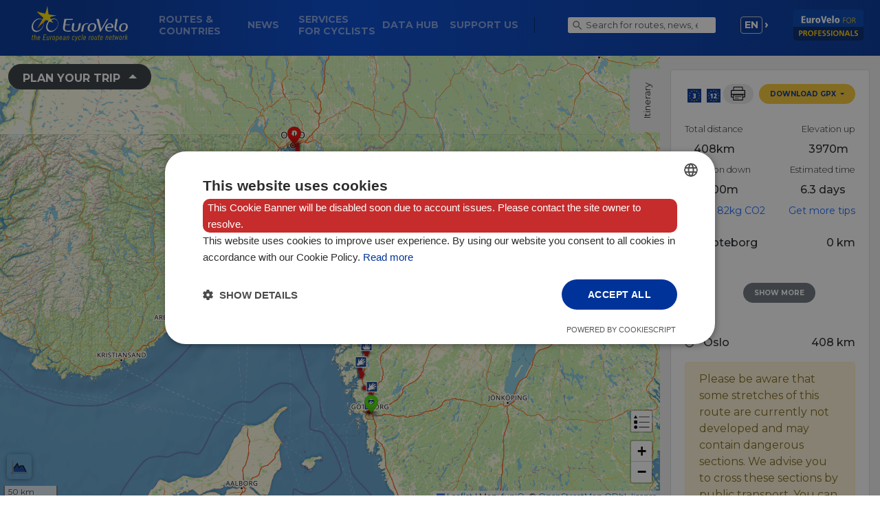

--- FILE ---
content_type: text/html; charset=UTF-8
request_url: https://en.eurovelo.com/route-planner?route=82,74&type=recommended
body_size: 7012
content:
<!DOCTYPE html>
<html lang="en">
<head>

    <title>Navigate on EuroVelo - EuroVelo</title>

    <meta charset="utf-8" />
    <meta name="viewport" content="width=device-width, initial-scale=1, shrink-to-fit=no">
    <meta name="author" content="ECF" />



    <!-- Preload styles and scripts -->
    <link rel="preconnect" href="https://cdnjs.cloudflare.com">
    <link rel="preconnect" href="https://fonts.gstatic.com">
    <link rel="preconnect" href="https://map.funiq.hu">
    <link rel="preload" as="style" href="https://fonts.googleapis.com/css?family=Fira+Sans:400,700|Montserrat:200,300,400,500,600,700&subset=latin,latin-ext&display=swap" crossorigin="anonymous">
    <link rel="preload" as="style" href="https://eurovelo.com/css/main.min.css?1769940831" crossorigin="anonymous">

    <script>
        /**
        * Defines the ev namespace.
        */
        var ev = {};
        ev.env = 'production'
        ev.BASE_URL = 'https://en.eurovelo.com';
        ev.ASSETS_BASE_URL = 'https://eurovelo.com';
        ev.API_URL = 'https://api.eurovelo.com';
        ev.UI_LANGUAGE_ID = 1;
        ev.UI_LOCALE = 'en_US';
        ev.uiTexts = [];
        ev.mapTileTemplate = 'https://map.funiq.hu/tiles/{z}/{x}/{y}.png';
        ev.mapTileAttribution = 'Map: <a href="https://funiq.hu" target="_blank" rel="noopener">funiQ</a>, &copy; <a href="http://osm.org/" target="_blank" rel="noopener">OpenStreetMap</a> <a href="https://www.opendatacommons.org/licenses/odbl/index.html" target="_blank" rel="noopener">ODbL license</a>';
    </script>
        <script>
        ev.GA_MEASURMENT_ID = 'UA-39279298-1';
        ev.GTM_ID = 'GTM-M67R53V';

        /* Load Google Tag Manager */
        (function (w, d, s, l, i) {
            w[l] = w[l] || [];
            w[l].push({'gtm.start': new Date().getTime(), event: 'gtm.js'});
            const f = d.getElementsByTagName(s)[0], j = d.createElement(s), dl = l != 'dataLayer' ? '&l=' + l : '';
            j.async = true;
            j.src = 'https://www.googletagmanager.com/gtm.js?id=' + i + dl;
            f.parentNode.insertBefore(j, f);
        })(window, document, 'script', 'dataLayer', ev.GTM_ID);
        /* End Google Tag Manager */
    </script>
    
    <!-- Fonts and main stylesheets -->
    <link href="https://fonts.googleapis.com/css?family=Fira+Sans:400,700|Montserrat:200,300,400,500,600,700&subset=latin,latin-ext&display=swap" rel="stylesheet" type="text/css" crossorigin="anonymous">
    <link href="https://eurovelo.com/css/main.min.css?1769940831" rel="stylesheet" type="text/css" crossorigin="anonymous">
    <link href="https://cdnjs.cloudflare.com/ajax/libs/leaflet/1.9.4/leaflet.min.css"  rel="preload" as="style" crossorigin="anonymous" onload="this.onload=null;this.rel='stylesheet'">

    <script defer src="https://cdnjs.cloudflare.com/ajax/libs/jquery/3.7.0/jquery.min.js" crossorigin="anonymous"></script>
    <script defer src="https://cdnjs.cloudflare.com/ajax/libs/leaflet/1.9.4/leaflet-src.min.js" crossorigin="anonymous"></script>
    <script defer src="https://eurovelo.com/lib/jqueryui/1.13.2/jquery-ui.min.js" crossorigin="anonymous"></script>
    <script defer src="https://cdnjs.cloudflare.com/ajax/libs/jqueryui-touch-punch/0.2.3/jquery.ui.touch-punch.min.js" crossorigin="anonymous"></script>
    <script defer src="https://eurovelo.com/lib/owl.carousel.min.js" crossorigin="anonymous"></script>
    <script defer src="https://eurovelo.com/lib/photoswipe/photoswipe.min.js" crossorigin="anonymous"></script>
    <script defer src="https://eurovelo.com/lib/photoswipe/photoswipe-ui-default.min.js" crossorigin="anonymous"></script>
                <script defer src="https://cdnjs.cloudflare.com/ajax/libs/d3/7.3.0/d3.min.js" crossorigin="anonymous"></script>
        <script defer src="https://eurovelo.com/lib/L.Control.Elevation.min.js?v3" crossorigin="anonymous"></script>
        <link rel="preload" as="style" crossorigin="anonymous" onload="this.onload=null;this.rel='stylesheet'" href="https://eurovelo.com/lib/Leaflet.Elevation.eurovelo.min.css">
                <script defer src="https://eurovelo.com/js/dist/main.min.js?1769940823" crossorigin="anonymous"></script>
        <script defer src="https://cdnjs.cloudflare.com/ajax/libs/bootstrap/4.6.1/js/bootstrap.min.js" crossorigin="anonymous"></script>

    <script async src="https://cdnjs.cloudflare.com/ajax/libs/simplebar/6.3.2/simplebar.min.js" crossorigin="anonymous"></script>

    <link rel="preload" as="style" crossorigin="anonymous" onload="this.onload=null;this.rel='stylesheet'" href="https://eurovelo.com/lib/jqueryui/1.13.2/jquery-ui.min.css">
    <link rel="preload" as="style" crossorigin="anonymous" onload="this.onload=null;this.rel='stylesheet'" href="https://cdnjs.cloudflare.com/ajax/libs/simplebar/6.3.2/simplebar.min.css">
    <link rel="preload" as="style" crossorigin="anonymous" onload="this.onload=null;this.rel='stylesheet'" href="https://eurovelo.com/lib/photoswipe/photoswipe.min.css">
    <link rel="preload" as="style" crossorigin="anonymous" onload="this.onload=null;this.rel='stylesheet'" href="https://eurovelo.com/lib/photoswipe/default-skin/default-skin.min.css">
    
    <!-- Favicon -->
    <link href="https://eurovelo.com/assets/images/favicon-16x16.png" sizes="16x16" type="image/png" rel="icon" />
    <link href="https://eurovelo.com/assets/images/favicon-32x32.png" sizes="32x32" type="image/png" rel="icon" />
    <link href="https://eurovelo.com/assets/images/favicon-64x64.png" sizes="64x64" type="image/png" rel="icon" />
    <link href="https://eurovelo.com/assets/images/favicon-192x192.png" sizes="192x192" type="image/png" rel="apple-touch-icon">
    <link href="https://eurovelo.com/assets/svg/favicon.svg" sizes="any" type="image/svg" rel="icon" />
    <link href="https://eurovelo.com/favicon.ico" sizes="any" type="image/vnd.microsoft.icon" rel="shortcut icon" />

    <script async src="https://pagead2.googlesyndication.com/pagead/js/adsbygoogle.js?client=ca-pub-5239523243997335"
     crossorigin="anonymous"></script>
</head>
<body class="layout-default navigation index-page lang-en production" id="body">

<div class="wrapper">
	
<header>
    <nav class="navbar navbar-expand-lg navbar-dark bg-dark">
        
<div class="top-bar ">
    <!--logo-->
    <a class="navbar-brand" href="/" role="banner" aria-label="Main page">
        <img class="img-fluid logo" src="https://eurovelo.com/assets/svg/eurovelo-logo-transparent.svg" alt="EuroVelo logo">
    </a>
    <!--mobile hamburger-->
    <button class="navbar-toggler" type="button" data-toggle="collapse" data-target="#navbarSupportedContent" aria-controls="navbarSupportedContent"
            aria-expanded="false" aria-label="Toggle navigation">
        <span class="icon-bar"></span>
        <span class="icon-bar"></span>
        <span class="icon-bar"></span>
    </button>
</div>        
<div class="collapse navbar-collapse" id="navbarSupportedContent" role="navigation" aria-label="Main menu">
    <!-- navbar-left-->
    <ul class="navbar-nav nav-left col" tabindex="0">
                    <li class="nav-item ">
                <a class="nav-link" href="/#routes-and-countries">
                    Routes &<br> Countries                                                        </a>
            </li>
                    <li class="nav-item ">
                <a class="nav-link" href="/news">
                    News                                                        </a>
            </li>
                    <li class="nav-item ">
                <a class="nav-link" href="/services-for-cyclists">
                    Services <br>for Cyclists                                                        </a>
            </li>
                    <li class="nav-item ">
                <a class="nav-link" href="https://pro.eurovelo.com/projects/eurovelo-data-hub">
                    Data Hub                                                        </a>
            </li>
                    <li class="nav-item ">
                <a class="nav-link" href="/support-us">
                    Support Us                                                        </a>
            </li>
            </ul>
    <form class="form-inline my-2 my-lg-0 ml-auto search-form">
        <input class="form-control mr-sm-2" id="siteSearchField" type="search" placeholder="Search for routes, news, etc." aria-label="Search">
        <button class="btn btn-outline-success" type="submit" aria-label="Search"></button>
    </form>
    <!--navbar right-->
    <ul class="navbar-nav nav-right">
        <li class="nav-item dropdown lang-selector">
            <a class="nav-link dropdown-toggle " id="navbarDropdown" role="button" data-toggle="dropdown" aria-haspopup="true"
               aria-expanded="false">
                <span class="lang-item" title="English">en</span>
            </a>
            <div class="dropdown-menu" aria-labelledby="navbarDropdown">
                                    <a class="dropdown-item" href="https://en.eurovelo.com/route-planner" title="English">
                        <span class="lang-item">en</span>
                    </a>
                                    <a class="dropdown-item" href="https://de.eurovelo.com/route-planner" title="German">
                        <span class="lang-item">de</span>
                    </a>
                                    <a class="dropdown-item" href="https://fr.eurovelo.com/route-planner" title="French">
                        <span class="lang-item">fr</span>
                    </a>
                            </div>
        </li>
        <li class="nav-item eurovelo-pro">
            <a class="nav-link" href="https://pro.eurovelo.com/">
                <img src="https://eurovelo.com/assets/svg/eurovelo-pro-logo.svg" alt="EuroVelo for Professionals">
            </a>
        </li>
    </ul>
</div>
    </nav>
</header>
    
<!--map wrapper-->
<section class="map-wrapper">
    <div class="container-fluid">

        <div id="map" class="row">

            <nav id="destinations-panel" class="floating-panel dropup d-print-none" aria-labelledby="card-title">
                <button type="button" class="btn btn-dark btn-lg dropdown-toggle" aria-label="Close" data-toggle="collapse" data-target="#destinations-panel .inner" aria-expanded="true">
                    <span>Plan your trip</span>
                </button>
                <div class="inner collapse show" data-toggle="collapse">
                    <div class="card-title">
                        <h5 class="title">Plan your trip</h5>
                        <button class="reset round btn btn-sm btn-light" title="Reset" aria-label="Reset"></button>
                        <div class="hint">
                            <label>
                                <input type="checkbox">
                                <div class="hint-wrap">
                                    <span class="info round btn btn-sm btn-primary hint-icon" title="Help" aria-label="Reset"></span>
                                    <div class="content">
                                        <a class="btn btn-primary" href="https://pro.eurovelo.com/download/document/EuroVelo%20GPX%20tracks_How%20to%20use_20251211.pdf">
                                            How to use EuroVelo GPX tracks                                        </a>
                                        <a class="btn btn-primary" href="https://pro.eurovelo.com/download/document/EuroVelo%20GPX%20tracks_License%20and%20disclaimer_20251211.pdf">
                                            License and disclaimer                                        </a>
                                    </div>
                                </div>
                            </label>
                        </div>
                    </div>
                    <div class="destinations-panel d-flex justify-content-between align-items-center">
                        <div class="destination-list sortable-destinations">
                            <div class="row destination-item">
                                <div class="col d-flex">
                                    <button class="del round btn btn-light btn-sm" title="Remove destination" aria-label="Remove destination">×</button>
                                    <div class="handle"></div>
                                    <div class="name">
                                    <input placeholder="From" tabindex="1" aria-label="From">
                                    </div>
                                </div>
                            </div>
                            <div class="row destination-item">
                                <div class="col d-flex">
                                    <button class="del round btn btn-light btn-sm" title="Remove destination" aria-label="Remove destination">×</button>
                                    <div class="handle"></div>
                                    <div class="name">
                                    <input placeholder="To" tabindex="1" aria-label="To">
                                    </div>
                                </div>
                            </div>
                        </div>
                        <div class="reverse-col">
                            <button class="reverse btn btn-light" title="Reverse route" aria-label="Reverse route">
                                ⇅
                            </button>
                        </div>
                    </div>
                    <div class="destination-list additional-destination">
                        <div class="row destination-item d-none">
                            <div class="col d-flex">
                                <button class="del round btn btn-light btn-sm" title="Remove destination" aria-label="Remove destination">×</button>
                                <div class="handle"></div>
                                <div class="name">
                                <input placeholder="Add destination" tabindex="1" aria-label="Add destination">
                                </div>
                            </div>
                        </div>
                        <div class="placeholder small">Search, or select destinations from map</div>
                    </div>

                    <div class="parameter-group d-flex align-items-end routing-types">
                        <div class="group-body">
                            <label class="form-radio-label d-block">
                                <input type="radio" name="routing-type" value="recommended" class="form-radio-input routing-type" checked>
                                <span class="radiomark"></span>
                                Recommended                            </label>
                            <label class="form-radio-label d-block">
                                <input type="radio" name="routing-type" value="least-climbs" class="form-radio-input routing-type">
                                <span class="radiomark"></span>
                                Least climbs                            </label>
                            <label class="form-radio-label d-block">
                                <input type="radio" name="routing-type" value="most-developed" class="form-radio-input routing-type">
                                <span class="radiomark"></span>
                                Most developed                            </label>
                            <label class="form-radio-label d-block">
                                <input type="radio" name="routing-type" value="most-direct" class="form-radio-input routing-type">
                                <span class="radiomark"></span>
                                Most direct                            </label>
                        </div>
                        <button class="btn btn-primary btn-sm ml-auto calculate" disabled>
                            Go                        </button>
                    </div>
                    <div class="alert alert-danger m-0 no-route-alert">
                        No route found!                    </div>
                </div>

            </nav>

            <!--map container-->
            <div class="col map-container">

                <div class="map-controls d-print-none">
                    <div class="open-right-panel right-open">Itinerary</div>
                </div>

                <div id="map-legend" class=" leaflet-sidebar leaflet-control collapse" data-simplebar >
    <button type="button" class="close" aria-label="Close" data-toggle="collapse" data-target="#map-legend" aria-expanded="true">
        <span aria-hidden="true">&times;</span>
    </button>
    <div class="inner">
        <h4>Legend</h4>
        <h5>Development status</h5>
        <ul class="legend-list development-status">
            <li class="legend-item">
                <span class="sign">
                    <svg width="40" height="4" version="1.1" xmlns="http://www.w3.org/2000/svg"><path d="m 0,2 h 40" stroke="#85e628" stroke-linejoin="bevel" stroke-width="4"/></svg>
                </span>
                <span class="name">
                    Certified                    <small class="description">
                        Section of at least 300 km that has successfully undergone the
                        certification process in line with ECF’s <a href="https://pro.eurovelo.com/projects/european-certification-standard" target="blank">European Certification Standard</a>.
                        It is the highest quality level on the EuroVelo network                    </small>
                </span>
            </li>
            <li class="legend-item">
                <span class="sign">
                    <svg width="40" height="4" version="1.1" xmlns="http://www.w3.org/2000/svg"><path d="m 0,2 h 40" stroke="#f6ee14" stroke-linejoin="bevel" stroke-width="4"/></svg>
                </span>
                <span class="name">
                    Developed with EuroVelo signs                    <small class="description">
                        Developed route (see category below) with continuous signing along the
                        route, incorporating EuroVelo route information panels.                    </small>
                </span>
            </li>
            <li class="legend-item">
                <span class="sign">
                    <svg width="40" height="4" version="1.1" xmlns="http://www.w3.org/2000/svg"><path d="m 0,2 h 40" stroke="#ca4116" stroke-linejoin="bevel" stroke-width="4"/></svg>
                </span>
                <span class="name">
                    Developed                    <small class="description">
                        Route developed for cyclists and signed in line with the respective
                        national standard (i.e. it is part of a local, regional or national cycle
                        network). There must also be a website providing information to users.
                        Developed route can be heterogeneous in terms of infrastructure: type of
                        cycling infrastructure, surface, width, gradients, etc                    </small>
                </span>
            </li>
            <li class="legend-item">
                <span class="sign">
                    <svg width="40" height="4" version="1.1" xmlns="http://www.w3.org/2000/svg"><path d="m 0,2 h 40" stroke="#ca4116" stroke-width="4" stroke-linecap="round" stroke-dasharray="5.33, 10" stroke-dashoffset="-2" /></svg>
                </span>
                <span class="name">
                    Under development                    <small class="description">
                        Route containing sections that require further development
                        (e.g. stretches on public highways with high levels of traffic). Cyclists are
                        advised to use public transportation to skip these non-developed stretches.                    </small>
                </span>
            </li>
            <li class="legend-item">
                <span class="sign">
                    <svg width="40" height="4" version="1.1" xmlns="http://www.w3.org/2000/svg"><path d="m 0,2 h 40" stroke="#ca4116" stroke-width="4" stroke-linecap="round" stroke-dasharray="0, 9" stroke-dashoffset="-2" /></svg>
                </span>
                <span class="name">
                    Planning                    <small class="description">
                        Undeveloped route with no detailed information publicly available on
                        the Internet. The itinerary communicated is a proposal for the best possible
                        option currently available. It may also contain dangerous sections. Cyclists are
                        advised to use public transportation to skip these non-developed stretches.                    </small>
                </span>
            </li>
            <li class="legend-item">
                <span class="sign">
                    <svg width="40" height="4" version="1.1" xmlns="http://www.w3.org/2000/svg"><path d="m0.4004 0.25v3.5h8.4v-3.5zm15.4 0v3.5h8.4v-3.5zm15.4 0v3.5h8.398v-3.5z" color="#000000" fill="#fff" stroke="#000" stroke-width=".3"/></svg>
                </span>
                <span class="name">
                    Public transport link                    <small class="description">
                                            </small>
                </span>
            </li>
        </ul>
        <h4>Markers</h4>
        <ul class="legend-list markers">
            <li class="legend-item">
                <span class="sign">
                    <img src="/assets/markers/natural-heritage.svg" loading="lazy" />
                </span>
                <span class="name">Natural Heritage</span>
            </li>
            <li class="legend-item">
                <span class="sign">
                    <img src="/assets/markers/unesco-logo.svg" loading="lazy" />
                </span>
                <span class="name">UNESCO World Heritage Site</span>
            </li>
            <li class="legend-item">
                <span class="sign">
                    <img src="/assets/markers/cultural-heritage.svg" loading="lazy" />
                </span>
                <span class="name">Cultural Heritage</span>
            </li>
            <li class="legend-item">
                <span class="sign">
                    <img src="/assets/markers/culinary-delights.svg" loading="lazy" />
                </span>
                <span class="name">Culinary Delights</span>
            </li>
            <li class="legend-item">
                <span class="sign">
                    <img src="/assets/markers/water.svg" loading="lazy" />
                </span>
                <span class="name">Maritime Heritage / The Rhine / The Meuse</span>
            </li>
            <li class="legend-item">
                <span class="sign">
                    <img src="/assets/markers/other-poi.svg" loading="lazy" />
                </span>
                <span class="name">Other Point of Interest</span>
            </li>
            <li class="legend-item">
                <span class="sign">
                    <img src="/assets/markers/public-transport-bus.svg" loading="lazy" />
                </span>
                <span class="name">Bus station</span>
            </li>
            <li class="legend-item">
                <span class="sign">
                    <img src="/assets/markers/public-transport-bus.svg" loading="lazy" />
                </span>
                <span class="name">Train station</span>
            </li>
            <li class="legend-item">
                <span class="sign">
                    <img src="/assets/markers/public-transport-bus.svg" loading="lazy" />
                </span>
                <span class="name">Mobility info center</span>
            </li>
        </ul>
    </div>
</div>            </div>


            <nav class="col-3 side-panel right-panel same-desktop-state" data-simplebar aria-labelledby="itinerary-panel-heading">
                <div class="inner">
                    <div class="row panel-head">
                        <h4 class="col" id="itinerary-panel-heading">Itinerary</h4>
                        <div class="col-auto ml-auto close-panel d-print-none">
                            <span>+</span>
                        </div>
                    </div>


                    <section class="planned itinerary card">
                        <div class="card-body">
                            <header class="summary">

                                <div class="header d-flex float-right d-print-none" id="downloadGpxHeader">
                                    <button class="print btn btn-light btn-sm mr-2" title="Print itinerary" aria-label="Print itinerary"><span></span></button>
                                    <button type="button" class="btn btn-warning btn-sm dropdown-toggle flip ml-sm-auto" data-toggle="collapse"
                                        data-target="#downloadGpxCollapsibleBody">
                                        Download GPX                                    </button>
                                </div>

                                <div class="route-icons d-flex justify-content-evenly mb-3">
                                </div>

                                <div class="accordion mb-4" id="downloadGpxBox">
                                    <div id="downloadGpxCollapsibleBody" class="collapse pt-2 container-fluid" aria-labelledby="downloadGpxHeader">
                                        <div class="row">
                                            <div class="col">
                                                <div class="row justify-content-center">
                                                    <button class="btn btn-sm btn-outline-primary btn-sm-sm d-block download download-gpx">
                                                    Download route (in daily sections)                                                    </button>
                                                </div>

                                                <div class="row justify-content-center mt-2">
                                                    <button class="btn btn-sm btn-outline-primary btn-sm-sm d-block download download-gpx-continuous">
                                                    Download route (single continuous track)                                                    </button>
                                                </div>

                                                <div class="row justify-content-center mt-4">
                                                    <a href="/support-us" class="btn btn-sm btn-primary btn-sm-sm d-block" target="_blank">
                                                        Donate                                                    </a>
                                                </div>
                                                
                        <h5 class="card-title mt-4">License & Disclaimer</h5>
                        <p class="card-text">
                            These EuroVelo GPX tracks are made available under the <a href="http://opendatacommons.org/licenses/odbl/1.0/" target="_blank" rel="noopener">Open Database License</a>.
                                While ECF and National EuroVelo Coordination Centers and Coordinators (NECCs) make
                                every effort to ensure the tracks and their levels of development are both current and
                                accurate, errors or outdated information can occur. The user is fully responsible for
                                his or her own safety when making use of the tracks and for following national traffic
                                rules and signing.                            <a href="https://pro.eurovelo.com/download/document/EuroVelo%20GPX%20tracks_License%20and%20disclaimer_20251211.pdf">
                            Please download and read the complete disclaimer before using the tracks.                            </a>
                        </p>                                            </div>
                                        </div>
                                    </div>
                                </div>

                                <div class="stats">
                                </div>
                            </header>

                            <dl class="mt-4 itinerary-list">
                            </dl>

                            <div class="alert alert-warning development-warning d-none" role="alert">
                                Please be aware that some stretches of this route are currently not developed and may
                                contain dangerous sections. We advise you to cross these sections by public transport.
                                You can visit the national websites to plan your trip!                            </div>
                        </div>
                    </section>

                    <section class="planned routes-visited card">
                        <div class="card-body">
                            <header class="card-title">
                                Routes visited                            </header>
                            <div class="inner"></div>
                        </div>
                    </section>

                    <section class="planned countries-visited card">
                        <div class="card-body">
                            <header class="card-title">
                                Countries visited                            </header>
                            <div class="inner"></div>
                        </div>
                    </section>

                </div>
            </nav>

        </div>
    </div>
</section>    
<!-- footer-->
<footer class="page-footer">
    <section class="footer-top">
        <div class="container c-xl">
            <div class="row">
                <!--footer col 1-->
                <div class="col-6 col-md footer-col-1">
                    <img src="https://eurovelo.com/assets/images/eurovelo-logo.png"
                         alt="EuroVelo logo" class="img-fluid" loading="lazy">
                    <img src="https://eurovelo.com/assets/images/ECF-logo-02.png" loading="lazy" alt="ECF logo"
                         srcset="https://eurovelo.com/assets/images/ECF-logo-02.png 1x, https://eurovelo.com/assets/images/ECF-logo-02@2x.png 2x"
                         class="img-fluid">
                </div>
                <!--footer col 2-->
                <nav class="col-6 col-xs-6 col-sm-4 col-md footer-col-2">
                    <ul class="menu h-100 d-flex flex-column justify-content-around">
                        <li>
                            <a href="https://ecf.com/en/eurovelo-newsletter/" rel="noopener" class="btn btn-blue">
                                Stay Informed                            </a>
                        </li>
                        <li>
                            <a href="/support-us" class="btn btn-blue">
                                Donate                            </a>
                        </li>
                        </ul>
                </nav>
                <!--footer col 3-->
                <nav class="col-6 col-xs-6 col-sm-4 col-md footer-col-3">
                    <ul class="menu">
                        <li>
                            <a href="/about-us">About EuroVelo</a>
                        </li>
                        <li>
                            <a href="/ecf">About ECF</a>
                        </li>
                        <li>
                            <a href="https://pro.eurovelo.com/press-contact">Press</a>
                        </li>
                        <li>
                            <a href="/faq">FAQs</a>
                        </li>
                        <li>
                            <a href="https://pro.eurovelo.com">EuroVelo for Pros</a>
                        </li>
                    </ul>
                </nav>
                <!--footer col 4-->
                <nav class="col-6 col-xs-6 col-sm-4 col-md footer-col-4">
                    <ul class="menu social">
                        <li>
                            <a href="https://www.instagram.com/ecfeurovelo/" rel="noopener">
                                <i class="icon instagram"></i>Instagram</a>
                        </li>
                        <li>
                            <a href="https://www.facebook.com/EuroVelo" rel="noopener">
                                <i class="icon facebook"></i>Facebook</a>
                        </li>
                        <li>
                            <a href="https://www.linkedin.com/showcase/ecfeurovelo/" rel="noopener">
                                <i class="icon linkedin"></i>LinkedIn</a>
                        </li>
                        <li>
                            <a href="https://bsky.app/profile/eurovelo.com" rel="noopener">
                                <i class="icon bluesky"></i>Bluesky</a>
                        </li>
                        <li>
                            <a href="https://www.youtube.com/channel/UCiy-6K3hz8mwbzRlwsatzZA" rel="noopener">
                                <i class="icon youtube"></i>Youtube</a>
                        </li>
                    </ul>
                </nav>
            </div>
            <div class="row logo-bar">
                <a href="https://pro.eurovelo.com/projects/2022-07-14_atlanticonbike-eurovelo-1-project-extension" rel="noopener" class="col col-md-6 col-lg-4 col-xl-3">
                    <img src="https://eurovelo.com/assets/svg/logos/ev1-acronyme-atantic-on-bike-v3.svg" alt="EV1 Atlantic on Bike logo" loading="lazy" class="img-fluid ">
                </a>
                <a href="https://www.atlanticarea.eu/" rel="noopener" class="col col-md-6 col-lg-4 col-xl-3">
                    <img src="https://eurovelo.com/assets/svg/logos/interreg-atlantic-area-color-full.svg" alt="Interreg Atlantic logo" loading="lazy" class="img-fluid ">
                </a>
                <a href="https://medcycletour.interreg-med.eu/" rel="noopener" class="col col-md-6 col-lg-4 col-xl-3">
                    <img src="https://eurovelo.com/assets/svg/logos/medcycletour-erdf.svg" alt="MedCyleTour logo" loading="lazy" class="img-fluid ">
                </a>
                <a href="https://pro.eurovelo.com/projects/2023-09-21_baltic-biking-upgrade" rel="noopener" class="col col-md-6 col-lg-4 col-xl-3">
                    <img src="https://eurovelo.com/assets/svg/logos/bbu-project-logo.svg" alt="Baltic Biking Upgrade logo" loading="lazy" class="img-fluid ">
                </a>
                <a href="https://southbaltic.eu/" rel="noopener" class="col col-md-6 col-lg-4 col-xl-3">
                    <img src="https://eurovelo.com/assets/svg/logos/interreg-south-baltic-logo.svg" alt="Interreg South Baltic logo" loading="lazy" class="img-fluid ">
                </a>
                <a href="https://www.interreg-central.eu/projects/ictr-ce/" rel="noopener" class="col col-md-6 col-lg-4 col-xl-3">
                    <img src="https://eurovelo.com/assets/svg/logos/ictr-ce_ev13_logo.svg" alt="ICTr-CE+EV13 logo" loading="lazy" class="img-fluid ">
                </a>
            </div>
        </div>
    </section>
    <!--copyright-->
    <section class="copyright">
        <div class="container c-xl">
            <div class="row">
                <div class="col-12 col-sm copyright-info">
                    <div>EuroVelo® is a registered trademark of the European Cyclists’ Federation (ECF).</div>
                    <div>Copyright © ECF. All rights reserved.</div>
                </div>
                <div class="col-12 col-sm-auto ml-auto privacy">
                    <nav>
                        <ul>
                            <li>
                                <a href="/terms-and-conditions">Terms & Conditions</a>
                            </li>
                            <li>
                                <a href="/privacy-policy">Privacy Policy</a>
                            </li>
                            <li>
                                <a href="javascript:CookieScript.instance.show()" class="cookie-settings">Cookie settings</a>
                            </li>
                        </ul>
                    </nav>
                </div>
            </div>
        </div>
    </section>
</footer></div>
<script defer src="https://static.cloudflareinsights.com/beacon.min.js/vcd15cbe7772f49c399c6a5babf22c1241717689176015" integrity="sha512-ZpsOmlRQV6y907TI0dKBHq9Md29nnaEIPlkf84rnaERnq6zvWvPUqr2ft8M1aS28oN72PdrCzSjY4U6VaAw1EQ==" data-cf-beacon='{"version":"2024.11.0","token":"f0e8a1c1a64b498f92134361aadeb0dd","r":1,"server_timing":{"name":{"cfCacheStatus":true,"cfEdge":true,"cfExtPri":true,"cfL4":true,"cfOrigin":true,"cfSpeedBrain":true},"location_startswith":null}}' crossorigin="anonymous"></script>
</body>
</html>

--- FILE ---
content_type: text/html; charset=utf-8
request_url: https://www.google.com/recaptcha/api2/aframe
body_size: 251
content:
<!DOCTYPE HTML><html><head><meta http-equiv="content-type" content="text/html; charset=UTF-8"></head><body><script nonce="j7M81jbtVkZKOOZkSM9gPQ">/** Anti-fraud and anti-abuse applications only. See google.com/recaptcha */ try{var clients={'sodar':'https://pagead2.googlesyndication.com/pagead/sodar?'};window.addEventListener("message",function(a){try{if(a.source===window.parent){var b=JSON.parse(a.data);var c=clients[b['id']];if(c){var d=document.createElement('img');d.src=c+b['params']+'&rc='+(localStorage.getItem("rc::a")?sessionStorage.getItem("rc::b"):"");window.document.body.appendChild(d);sessionStorage.setItem("rc::e",parseInt(sessionStorage.getItem("rc::e")||0)+1);localStorage.setItem("rc::h",'1770022097618');}}}catch(b){}});window.parent.postMessage("_grecaptcha_ready", "*");}catch(b){}</script></body></html>

--- FILE ---
content_type: text/css
request_url: https://eurovelo.com/css/main.min.css?1769940831
body_size: 37501
content:
@charset "UTF-8";@keyframes spinner-border{to{transform:rotate(360deg)}}@keyframes spinner-grow{0%{transform:scale(0)}50%{opacity:1;transform:none}}@keyframes fadeOut{0%{opacity:1}to{opacity:0}}#cycling-friendly-label-map header.header:before,.bluesky-share,.date:before,.default-post .date:before,.default-post .email:before,.default-post .phone:before,.default-post .website:before,.default-post.type2 .post-content .date:before,.fb-share,.flickr-share,.info.address:before,.info.website:before,.linkedin-share,.mobile-panel-btns .open-filter-panel:after,.navigation .card-title .btn.info,.navigation .card-title .btn.reset,.navigation .development-status-marker,.navigation .development-status-marker.status-certified,.navigation .development-status-marker.status-developed-with-signs,.navigation .development-status-marker.status-planning,.navigation .development-status-marker.status-public-transport-link,.navigation .development-status-marker.status-under-development,.navigation .itinerary-list .show-more:before,.navigation .itinerary-list dt .place-circle,.navigation button.print span,.navigation-banner .slogan:before,.title-lg .back-page:before,.twitter-share,main.e404 .error-msg .inner:after,main.e404 .error-msg .inner:before,section.fancy-highlights .fancy-route-icon:after,section.fancy-highlights .fancy-routenow-icon:after,section.fancy-highlights .fancy-routewill-icon:after{display:inline-block;background-image:url(../assets/sprite/sprite.svg?1769940824);vertical-align:top}.filter-top .parameters .parameter:after,.route-list .item.back:before{background-image:url(../assets/sprite/sprite.svg?1769940824);vertical-align:top}.back-to:before,.btn-arrow.btn-warning:after,.btn-arrow:after,.btn-vblue:after,.footer-top .bluesky:after,.footer-top .facebook:after,.footer-top .instagram:after,.footer-top .linkedin:after,.footer-top .youtube:after,.search-form button:after,.section-title .icon-calendar:before,.section-title .icon-latest:before,.section-title .icon-map:before,.section-title .icon-pt:before,.section-title .icon-star:before{display:inline-block;background-image:url(../assets/sprite/sprite.svg?1769940824);vertical-align:top}.lang-selector .dropdown-toggle:after{display:inline-block;background-image:url(../assets/sprite/sprite.svg?1769940824)}:root{--blue:#003399;--indigo:#6610f2;--purple:#6f42c1;--pink:#e83e8c;--red:#CA4C39;--orange:#F27A54;--yellow:#efd51f;--green:#27AE60;--teal:#20c997;--cyan:#56CCF2;--white:#fff;--gray:#6c757d;--gray-dark:#343a40;--primary:#1465ff;--secondary:#6c757d;--success:#27AE60;--info:#56CCF2;--warning:#f8c833;--danger:#CA4C39;--light:#e9e9e9;--dark:#343a40;--breakpoint-xs:0;--breakpoint-sm:576px;--breakpoint-md:768px;--breakpoint-lg:992px;--breakpoint-xl:1200px;--breakpoint-xxl:1366px;--font-family-sans-serif:"Montserrat", sans-serif;--font-family-monospace:SFMono-Regular, Menlo, Monaco, Consolas, "Liberation Mono", "Courier New", monospace}*,::after,::before{box-sizing:border-box}html{font-family:sans-serif;line-height:1.15;-webkit-text-size-adjust:100%;-webkit-tap-highlight-color:transparent}article,aside,figcaption,figure,footer,header,hgroup,main,nav,section{display:block}body{margin:0;font-family:"Montserrat",sans-serif;font-size:1rem;font-weight:400;line-height:1.5;color:#212529;text-align:left;background-color:#fff;font-size:16px;transition:all 300ms ease-in-out}[tabindex="-1"]:focus:not(:focus-visible){outline:0!important}address,hr{margin-bottom:1rem}hr{box-sizing:content-box;height:0;overflow:visible;margin-top:1rem;border:0;border-top:1px solid rgba(0,0,0,.1)}dl,h1,h2,h3,h4,h5,h6,ol,p,ul{margin-top:0}dl,ol,p,ul{margin-bottom:1rem}abbr[data-original-title],abbr[title]{text-decoration:underline dotted;cursor:help;border-bottom:0;text-decoration-skip-ink:none}address{font-style:normal;line-height:inherit}ol ol,ol ul,ul ol,ul ul{margin-bottom:0}dt{font-weight:700}dd{margin-bottom:.5rem;margin-left:0}blockquote,figure{margin:0 0 1rem}b,strong{font-weight:bolder}sub,sup{position:relative;font-size:75%;line-height:0;vertical-align:baseline}sub{bottom:-.25em}sup{top:-.5em}a{color:#1465ff;text-decoration:none;background-color:transparent}a:hover{color:#0044c7;text-decoration:underline}a:not([href]):not([class]),a:not([href]):not([class]):hover{color:inherit;text-decoration:none}code,kbd,pre,samp{font-family:SFMono-Regular,Menlo,Monaco,Consolas,"Liberation Mono","Courier New",monospace;font-size:1em}pre{margin-top:0;margin-bottom:1rem;overflow:auto;-ms-overflow-style:scrollbar}img,svg{vertical-align:middle}img{border-style:none}svg{overflow:hidden}table{border-collapse:collapse}caption{padding-top:.75rem;padding-bottom:.75rem;color:#6c757d;text-align:left;caption-side:bottom}th{text-align:inherit;text-align:-webkit-match-parent}label{display:inline-block;margin-bottom:.5rem;text-transform:uppercase;font-size:10px;margin-bottom:6px}button{border-radius:0}button:focus:not(:focus-visible){outline:0}button,input,optgroup,select,textarea{margin:0;font-family:inherit;font-size:inherit;line-height:inherit}button,input{overflow:visible}button,select{text-transform:none}[role=button]{cursor:pointer}select{word-wrap:normal}[type=button],[type=reset],[type=submit],button{-webkit-appearance:button}[type=button]:not(:disabled),[type=reset]:not(:disabled),[type=submit]:not(:disabled),button:not(:disabled){cursor:pointer}[type=button]::-moz-focus-inner,[type=reset]::-moz-focus-inner,[type=submit]::-moz-focus-inner,button::-moz-focus-inner{padding:0;border-style:none}input[type=checkbox],input[type=radio]{box-sizing:border-box;padding:0}textarea{overflow:auto;resize:vertical}fieldset{min-width:0;padding:0;margin:0;border:0}legend{display:block;width:100%;max-width:100%;padding:0;margin-bottom:.5rem;font-size:1.5rem;line-height:inherit;color:inherit;white-space:normal}progress{vertical-align:baseline}[type=number]::-webkit-inner-spin-button,[type=number]::-webkit-outer-spin-button{height:auto}[type=search]{outline-offset:-2px;-webkit-appearance:none}[type=search]::-webkit-search-decoration{-webkit-appearance:none}::-webkit-file-upload-button{font:inherit;-webkit-appearance:button}output{display:inline-block}summary{display:list-item;cursor:pointer}template{display:none}[hidden]{display:none!important}.h1,.h2,.h3,.h4,.h5,.h6,h1,h2,h3,h4,h5,h6{margin-bottom:.5rem;font-weight:700;line-height:1.2}.h1,h1{font-size:2.5rem}.h2,h2{font-size:2rem}.h3,h3{font-size:1.75rem}.h4,.map-container.leaflet-container .poi-popup h3,h4{font-size:1.5rem}.h5,h5{font-size:1.25rem}.h6,h6{font-size:1rem}.display-1,.lead{font-size:1.25rem;font-weight:300}.display-1{font-size:6rem;line-height:1.2}.display-2,.display-3,.display-4{font-size:5.5rem;font-weight:300;line-height:1.2}.display-3,.display-4{font-size:4.5rem}.display-4{font-size:3.5rem}.small,small{font-size:.875em;font-weight:400}.mark,mark{padding:.2em;background-color:#fcf8e3}.list-inline,.list-unstyled{padding-left:0;list-style:none}.list-inline-item{display:inline-block}.list-inline-item:not(:last-child){margin-right:.5rem}.initialism{font-size:90%;text-transform:uppercase}.blockquote{margin-bottom:1rem;font-size:1.25rem}.blockquote-footer{display:block;font-size:.875em;color:#6c757d}.blockquote-footer::before{content:"— "}.img-fluid,.img-thumbnail{max-width:100%;height:auto}.img-thumbnail{padding:.25rem;background-color:#fff;border:1px solid #dee2e6;border-radius:.25rem}.article footer.article .share a,.copyright .privacy nav ul li,.figure,i{display:inline-block}.figure-img{margin-bottom:.5rem;line-height:1}.figure-caption{font-size:90%;color:#6c757d}.container,.container-fluid,.container-lg,.container-md,.container-sm,.container-xl,.container-xxl{width:100%;padding-right:20px;padding-left:20px;margin-right:auto;margin-left:auto}@media (min-width:576px){.container,.container-sm{max-width:540px}}@media (min-width:768px){.container,.container-md,.container-sm{max-width:720px}}@media (min-width:992px){.container,.container-lg,.container-md,.container-sm{max-width:960px}}@media (min-width:1200px){.container,.container-lg,.container-md,.container-sm,.container-xl{max-width:1140px}}@media (min-width:1366px){.container,.container-lg,.container-md,.container-sm,.container-xl,.container-xxl{max-width:1366px}}.row{display:flex;flex-wrap:wrap;margin-right:-20px;margin-left:-20px}.card>hr,.no-gutters{margin-right:0;margin-left:0}.no-gutters>.col,.no-gutters>[class*=col-]{padding-right:0;padding-left:0}.col,.col-lg,.col-lg-1,.col-lg-10,.col-lg-11,.col-lg-12,.col-lg-2,.col-lg-3,.col-lg-4,.col-lg-5,.col-lg-6,.col-lg-7,.col-lg-8,.col-lg-9,.col-lg-auto,.col-md,.col-md-1,.col-md-10,.col-md-11,.col-md-12,.col-md-2,.col-md-3,.col-md-4,.col-md-5,.col-md-6,.col-md-7,.col-md-8,.col-md-9,.col-md-auto,.col-sm,.col-sm-1,.col-sm-10,.col-sm-11,.col-sm-12,.col-sm-2,.col-sm-3,.col-sm-4,.col-sm-5,.col-sm-6,.col-sm-7,.col-sm-8,.col-sm-9,.col-sm-auto,.col-xl,.col-xl-1,.col-xl-10,.col-xl-11,.col-xl-12,.col-xl-2,.col-xl-3,.col-xl-4,.col-xl-5,.col-xl-6,.col-xl-7,.col-xl-8,.col-xl-9,.col-xl-auto,.col-xxl,.col-xxl-1,.col-xxl-10,.col-xxl-11,.col-xxl-12,.col-xxl-2,.col-xxl-3,.col-xxl-4,.col-xxl-5,.col-xxl-6,.col-xxl-7,.col-xxl-8,.col-xxl-9,.col-xxl-auto{position:relative;width:100%;padding-right:20px;padding-left:20px}.col-auto{position:relative;padding-right:20px;padding-left:20px}.col-1,.col-10,.col-11,.col-12,.col-2,.col-3,.col-4,.col-5,.col-6,.col-7,.col-8,.col-9{position:relative;width:100%;padding-right:20px;padding-left:20px}.col{flex-basis:0;flex-grow:1;max-width:100%}.row-cols-1>*{flex:0 0 100%;max-width:100%}.row-cols-2>*{flex:0 0 50%;max-width:50%}.row-cols-3>*{flex:0 0 33.3333333333%;max-width:33.3333333333%}.row-cols-4>*{flex:0 0 25%;max-width:25%}.row-cols-5>*{flex:0 0 20%;max-width:20%}.row-cols-6>*{flex:0 0 16.6666666667%;max-width:16.6666666667%}.col-auto{flex:0 0 auto;width:auto;max-width:100%}.col-1{flex:0 0 8.33333333%;max-width:8.33333333%}.col-2{flex:0 0 16.66666667%;max-width:16.66666667%}.col-3{flex:0 0 25%;max-width:25%}.col-4{flex:0 0 33.33333333%;max-width:33.33333333%}.col-5{flex:0 0 41.66666667%;max-width:41.66666667%}.col-6{flex:0 0 50%;max-width:50%}.col-7{flex:0 0 58.33333333%;max-width:58.33333333%}.col-8{flex:0 0 66.66666667%;max-width:66.66666667%}.col-9{flex:0 0 75%;max-width:75%}.col-10{flex:0 0 83.33333333%;max-width:83.33333333%}.col-11{flex:0 0 91.66666667%;max-width:91.66666667%}.col-12{flex:0 0 100%;max-width:100%}.order-first{order:-1}.order-last{order:13}.order-0{order:0}.order-1{order:1}.order-2{order:2}.order-3{order:3}.order-4{order:4}.order-5{order:5}.order-6{order:6}.order-7{order:7}.order-8{order:8}.order-9{order:9}.order-10{order:10}.order-11{order:11}.order-12{order:12}.offset-1{margin-left:8.33333333%}.offset-2{margin-left:16.66666667%}.offset-3{margin-left:25%}.offset-4{margin-left:33.33333333%}.offset-5{margin-left:41.66666667%}.offset-6{margin-left:50%}.offset-7{margin-left:58.33333333%}.offset-8{margin-left:66.66666667%}.offset-9{margin-left:75%}.offset-10{margin-left:83.33333333%}.offset-11{margin-left:91.66666667%}@media (min-width:576px){.col-sm{flex-basis:0;flex-grow:1;max-width:100%}.row-cols-sm-1>*{flex:0 0 100%;max-width:100%}.row-cols-sm-2>*{flex:0 0 50%;max-width:50%}.row-cols-sm-3>*{flex:0 0 33.3333333333%;max-width:33.3333333333%}.row-cols-sm-4>*{flex:0 0 25%;max-width:25%}.row-cols-sm-5>*{flex:0 0 20%;max-width:20%}.row-cols-sm-6>*{flex:0 0 16.6666666667%;max-width:16.6666666667%}.col-sm-auto{flex:0 0 auto;width:auto;max-width:100%}.col-sm-1{flex:0 0 8.33333333%;max-width:8.33333333%}.col-sm-2{flex:0 0 16.66666667%;max-width:16.66666667%}.col-sm-3{flex:0 0 25%;max-width:25%}.col-sm-4{flex:0 0 33.33333333%;max-width:33.33333333%}.col-sm-5{flex:0 0 41.66666667%;max-width:41.66666667%}.col-sm-6{flex:0 0 50%;max-width:50%}.col-sm-7{flex:0 0 58.33333333%;max-width:58.33333333%}.col-sm-8{flex:0 0 66.66666667%;max-width:66.66666667%}.col-sm-9{flex:0 0 75%;max-width:75%}.col-sm-10{flex:0 0 83.33333333%;max-width:83.33333333%}.col-sm-11{flex:0 0 91.66666667%;max-width:91.66666667%}.col-sm-12{flex:0 0 100%;max-width:100%}.order-sm-first{order:-1}.order-sm-last{order:13}.order-sm-0{order:0}.order-sm-1{order:1}.order-sm-2{order:2}.order-sm-3{order:3}.order-sm-4{order:4}.order-sm-5{order:5}.order-sm-6{order:6}.order-sm-7{order:7}.order-sm-8{order:8}.order-sm-9{order:9}.order-sm-10{order:10}.order-sm-11{order:11}.order-sm-12{order:12}.offset-sm-0{margin-left:0}.offset-sm-1{margin-left:8.33333333%}.offset-sm-2{margin-left:16.66666667%}.offset-sm-3{margin-left:25%}.offset-sm-4{margin-left:33.33333333%}.offset-sm-5{margin-left:41.66666667%}.offset-sm-6{margin-left:50%}.offset-sm-7{margin-left:58.33333333%}.offset-sm-8{margin-left:66.66666667%}.offset-sm-9{margin-left:75%}.offset-sm-10{margin-left:83.33333333%}.offset-sm-11{margin-left:91.66666667%}}@media (min-width:768px){.col-md{flex-basis:0;flex-grow:1;max-width:100%}.row-cols-md-1>*{flex:0 0 100%;max-width:100%}.row-cols-md-2>*{flex:0 0 50%;max-width:50%}.row-cols-md-3>*{flex:0 0 33.3333333333%;max-width:33.3333333333%}.row-cols-md-4>*{flex:0 0 25%;max-width:25%}.row-cols-md-5>*{flex:0 0 20%;max-width:20%}.row-cols-md-6>*{flex:0 0 16.6666666667%;max-width:16.6666666667%}.col-md-auto{flex:0 0 auto;width:auto;max-width:100%}.col-md-1{flex:0 0 8.33333333%;max-width:8.33333333%}.col-md-2{flex:0 0 16.66666667%;max-width:16.66666667%}.col-md-3{flex:0 0 25%;max-width:25%}.col-md-4{flex:0 0 33.33333333%;max-width:33.33333333%}.col-md-5{flex:0 0 41.66666667%;max-width:41.66666667%}.col-md-6{flex:0 0 50%;max-width:50%}.col-md-7{flex:0 0 58.33333333%;max-width:58.33333333%}.col-md-8{flex:0 0 66.66666667%;max-width:66.66666667%}.col-md-9{flex:0 0 75%;max-width:75%}.col-md-10{flex:0 0 83.33333333%;max-width:83.33333333%}.col-md-11{flex:0 0 91.66666667%;max-width:91.66666667%}.col-md-12{flex:0 0 100%;max-width:100%}.order-md-first{order:-1}.order-md-last{order:13}.order-md-0{order:0}.order-md-1{order:1}.order-md-2{order:2}.order-md-3{order:3}.order-md-4{order:4}.order-md-5{order:5}.order-md-6{order:6}.order-md-7{order:7}.order-md-8{order:8}.order-md-9{order:9}.order-md-10{order:10}.order-md-11{order:11}.order-md-12{order:12}.offset-md-0{margin-left:0}.offset-md-1{margin-left:8.33333333%}.offset-md-2{margin-left:16.66666667%}.offset-md-3{margin-left:25%}.offset-md-4{margin-left:33.33333333%}.offset-md-5{margin-left:41.66666667%}.offset-md-6{margin-left:50%}.offset-md-7{margin-left:58.33333333%}.offset-md-8{margin-left:66.66666667%}.offset-md-9{margin-left:75%}.offset-md-10{margin-left:83.33333333%}.offset-md-11{margin-left:91.66666667%}}@media (min-width:992px){.col-lg{flex-basis:0;flex-grow:1;max-width:100%}.row-cols-lg-1>*{flex:0 0 100%;max-width:100%}.row-cols-lg-2>*{flex:0 0 50%;max-width:50%}.row-cols-lg-3>*{flex:0 0 33.3333333333%;max-width:33.3333333333%}.row-cols-lg-4>*{flex:0 0 25%;max-width:25%}.row-cols-lg-5>*{flex:0 0 20%;max-width:20%}.row-cols-lg-6>*{flex:0 0 16.6666666667%;max-width:16.6666666667%}.col-lg-auto{flex:0 0 auto;width:auto;max-width:100%}.col-lg-1{flex:0 0 8.33333333%;max-width:8.33333333%}.col-lg-2{flex:0 0 16.66666667%;max-width:16.66666667%}.col-lg-3{flex:0 0 25%;max-width:25%}.col-lg-4{flex:0 0 33.33333333%;max-width:33.33333333%}.col-lg-5{flex:0 0 41.66666667%;max-width:41.66666667%}.col-lg-6{flex:0 0 50%;max-width:50%}.col-lg-7{flex:0 0 58.33333333%;max-width:58.33333333%}.col-lg-8{flex:0 0 66.66666667%;max-width:66.66666667%}.col-lg-9{flex:0 0 75%;max-width:75%}.col-lg-10{flex:0 0 83.33333333%;max-width:83.33333333%}.col-lg-11{flex:0 0 91.66666667%;max-width:91.66666667%}.col-lg-12{flex:0 0 100%;max-width:100%}.order-lg-first{order:-1}.order-lg-last{order:13}.order-lg-0{order:0}.order-lg-1{order:1}.order-lg-2{order:2}.order-lg-3{order:3}.order-lg-4{order:4}.order-lg-5{order:5}.order-lg-6{order:6}.order-lg-7{order:7}.order-lg-8{order:8}.order-lg-9{order:9}.order-lg-10{order:10}.order-lg-11{order:11}.order-lg-12{order:12}.offset-lg-0{margin-left:0}.offset-lg-1{margin-left:8.33333333%}.offset-lg-2{margin-left:16.66666667%}.offset-lg-3{margin-left:25%}.offset-lg-4{margin-left:33.33333333%}.offset-lg-5{margin-left:41.66666667%}.offset-lg-6{margin-left:50%}.offset-lg-7{margin-left:58.33333333%}.offset-lg-8{margin-left:66.66666667%}.offset-lg-9{margin-left:75%}.offset-lg-10{margin-left:83.33333333%}.offset-lg-11{margin-left:91.66666667%}}@media (min-width:1200px){.col-xl{flex-basis:0;flex-grow:1;max-width:100%}.row-cols-xl-1>*{flex:0 0 100%;max-width:100%}.row-cols-xl-2>*{flex:0 0 50%;max-width:50%}.row-cols-xl-3>*{flex:0 0 33.3333333333%;max-width:33.3333333333%}.row-cols-xl-4>*{flex:0 0 25%;max-width:25%}.row-cols-xl-5>*{flex:0 0 20%;max-width:20%}.row-cols-xl-6>*{flex:0 0 16.6666666667%;max-width:16.6666666667%}.col-xl-auto{flex:0 0 auto;width:auto;max-width:100%}.col-xl-1{flex:0 0 8.33333333%;max-width:8.33333333%}.col-xl-2{flex:0 0 16.66666667%;max-width:16.66666667%}.col-xl-3{flex:0 0 25%;max-width:25%}.col-xl-4{flex:0 0 33.33333333%;max-width:33.33333333%}.col-xl-5{flex:0 0 41.66666667%;max-width:41.66666667%}.col-xl-6{flex:0 0 50%;max-width:50%}.col-xl-7{flex:0 0 58.33333333%;max-width:58.33333333%}.col-xl-8{flex:0 0 66.66666667%;max-width:66.66666667%}.col-xl-9{flex:0 0 75%;max-width:75%}.col-xl-10{flex:0 0 83.33333333%;max-width:83.33333333%}.col-xl-11{flex:0 0 91.66666667%;max-width:91.66666667%}.col-xl-12{flex:0 0 100%;max-width:100%}.order-xl-first{order:-1}.order-xl-last{order:13}.order-xl-0{order:0}.order-xl-1{order:1}.order-xl-2{order:2}.order-xl-3{order:3}.order-xl-4{order:4}.order-xl-5{order:5}.order-xl-6{order:6}.order-xl-7{order:7}.order-xl-8{order:8}.order-xl-9{order:9}.order-xl-10{order:10}.order-xl-11{order:11}.order-xl-12{order:12}.offset-xl-0{margin-left:0}.offset-xl-1{margin-left:8.33333333%}.offset-xl-2{margin-left:16.66666667%}.offset-xl-3{margin-left:25%}.offset-xl-4{margin-left:33.33333333%}.offset-xl-5{margin-left:41.66666667%}.offset-xl-6{margin-left:50%}.offset-xl-7{margin-left:58.33333333%}.offset-xl-8{margin-left:66.66666667%}.offset-xl-9{margin-left:75%}.offset-xl-10{margin-left:83.33333333%}.offset-xl-11{margin-left:91.66666667%}}@media (min-width:1366px){.col-xxl{flex-basis:0;flex-grow:1;max-width:100%}.row-cols-xxl-1>*{flex:0 0 100%;max-width:100%}.row-cols-xxl-2>*{flex:0 0 50%;max-width:50%}.row-cols-xxl-3>*{flex:0 0 33.3333333333%;max-width:33.3333333333%}.row-cols-xxl-4>*{flex:0 0 25%;max-width:25%}.row-cols-xxl-5>*{flex:0 0 20%;max-width:20%}.row-cols-xxl-6>*{flex:0 0 16.6666666667%;max-width:16.6666666667%}.col-xxl-auto{flex:0 0 auto;width:auto;max-width:100%}.col-xxl-1{flex:0 0 8.33333333%;max-width:8.33333333%}.col-xxl-2{flex:0 0 16.66666667%;max-width:16.66666667%}.col-xxl-3{flex:0 0 25%;max-width:25%}.col-xxl-4{flex:0 0 33.33333333%;max-width:33.33333333%}.col-xxl-5{flex:0 0 41.66666667%;max-width:41.66666667%}.col-xxl-6{flex:0 0 50%;max-width:50%}.col-xxl-7{flex:0 0 58.33333333%;max-width:58.33333333%}.col-xxl-8{flex:0 0 66.66666667%;max-width:66.66666667%}.col-xxl-9{flex:0 0 75%;max-width:75%}.col-xxl-10{flex:0 0 83.33333333%;max-width:83.33333333%}.col-xxl-11{flex:0 0 91.66666667%;max-width:91.66666667%}.col-xxl-12{flex:0 0 100%;max-width:100%}.order-xxl-first{order:-1}.order-xxl-last{order:13}.order-xxl-0{order:0}.order-xxl-1{order:1}.order-xxl-2{order:2}.order-xxl-3{order:3}.order-xxl-4{order:4}.order-xxl-5{order:5}.order-xxl-6{order:6}.order-xxl-7{order:7}.order-xxl-8{order:8}.order-xxl-9{order:9}.order-xxl-10{order:10}.order-xxl-11{order:11}.order-xxl-12{order:12}.offset-xxl-0{margin-left:0}.offset-xxl-1{margin-left:8.33333333%}.offset-xxl-2{margin-left:16.66666667%}.offset-xxl-3{margin-left:25%}.offset-xxl-4{margin-left:33.33333333%}.offset-xxl-5{margin-left:41.66666667%}.offset-xxl-6{margin-left:50%}.offset-xxl-7{margin-left:58.33333333%}.offset-xxl-8{margin-left:66.66666667%}.offset-xxl-9{margin-left:75%}.offset-xxl-10{margin-left:83.33333333%}.offset-xxl-11{margin-left:91.66666667%}}.form-control{display:block;width:100%;height:calc(1.5em + .75rem + 2px);padding:.375rem .75rem;font-size:1rem;font-weight:400;line-height:1.5;color:#495057;background-color:#fff;background-clip:padding-box;border:1px solid #f2f2f2;border-radius:.25rem;transition:border-color .15s ease-in-out,box-shadow .15s ease-in-out}@media (prefers-reduced-motion:reduce){.form-control{transition:none}}.form-control::-ms-expand{background-color:transparent;border:0}.form-control:focus{color:#495057;background-color:#fff;border-color:#94b9ff;outline:0;box-shadow:0 0 0 .2rem rgba(20,101,255,.25)}.form-control::placeholder{color:#6c757d;opacity:1}.form-control:disabled,.form-control[readonly]{background-color:#e9ecef;opacity:1}input[type=date].form-control,input[type=datetime-local].form-control,input[type=month].form-control,input[type=time].form-control{appearance:none}select.form-control:-moz-focusring{color:transparent;text-shadow:0 0 0 #495057}select.form-control:focus::-ms-value{color:#495057;background-color:#fff}.form-control-file,.form-control-range{display:block;width:100%}.col-form-label{padding-top:calc(.375rem + 1px);padding-bottom:calc(.375rem + 1px);margin-bottom:0;font-size:inherit;line-height:1.5}.col-form-label-lg{padding-top:calc(.5rem + 1px);padding-bottom:calc(.5rem + 1px);font-size:1.25rem;line-height:1.5}.col-form-label-sm{padding-top:calc(.25rem + 1px);padding-bottom:calc(.25rem + 1px);font-size:.875rem;line-height:1.5}.form-control-plaintext{display:block;width:100%;padding:.375rem 0;margin-bottom:0;font-size:1rem;line-height:1.5;color:#212529;background-color:transparent;border:solid transparent;border-width:1px 0}.form-control-plaintext.form-control-lg,.form-control-plaintext.form-control-sm{padding-right:0;padding-left:0}.form-control-sm{height:calc(1.5em + .5rem + 2px);padding:.25rem .5rem;font-size:.875rem;line-height:1.5;border-radius:.2rem}.form-control-lg{height:calc(1.5em + 1rem + 2px);padding:.5rem 1rem;font-size:1.25rem;line-height:1.5;border-radius:.3rem}select.form-control[multiple],select.form-control[size],textarea.form-control{height:auto}.form-group{margin-bottom:1rem}.form-text{display:block;margin-top:.25rem}.form-row{display:flex;flex-wrap:wrap;margin-right:-5px;margin-left:-5px}.form-row>.col,.form-row>[class*=col-]{padding-right:5px;padding-left:5px}.form-check{position:relative;display:block;padding-left:1.25rem}.form-check-input{position:absolute;margin-top:.3rem;margin-left:-1.25rem}.form-check-input:disabled~.form-check-label,.form-check-input[disabled]~.form-check-label{color:#6c757d}.form-check-inline{display:inline-flex;align-items:center;padding-left:0;margin-right:.75rem}.form-check-inline .form-check-input{position:static;margin-top:0;margin-right:.3125rem;margin-left:0}.valid-feedback{display:none;width:100%;margin-top:.25rem;font-size:.875em;color:#27ae60}.valid-tooltip{position:absolute;top:100%;left:0;z-index:5;display:none;max-width:100%;padding:.25rem .5rem;margin-top:.1rem;font-size:.875rem;line-height:1.5;color:#fff;background-color:rgba(39,174,96,.9);border-radius:.25rem}.form-row>.col>.valid-tooltip,.form-row>[class*=col-]>.valid-tooltip{left:5px}.is-valid~.valid-feedback,.is-valid~.valid-tooltip,.was-validated :valid~.valid-feedback,.was-validated :valid~.valid-tooltip{display:block}.form-control.is-valid,.was-validated .form-control:valid{border-color:#27ae60;padding-right:calc(1.5em + .75rem)!important;background-image:url("data:image/svg+xml,%3csvg xmlns='http://www.w3.org/2000/svg' width='8' height='8' viewBox='0 0 8 8'%3e%3cpath fill='%2327AE60' d='M2.3 6.73L.6 4.53c-.4-1.04.46-1.4 1.1-.8l1.1 1.4 3.4-3.8c.6-.63 1.6-.27 1.2.7l-4 4.6c-.43.5-.8.4-1.1.1z'/%3e%3c/svg%3e");background-repeat:no-repeat;background-position:right calc(.375em + .1875rem) center;background-size:calc(.75em + .375rem) calc(.75em + .375rem)}.form-control.is-valid:focus,.was-validated .form-control:valid:focus{border-color:#27ae60;box-shadow:0 0 0 .2rem rgba(39,174,96,.25)}.was-validated select.form-control:valid,select.form-control.is-valid{padding-right:3rem!important;background-position:right 1.5rem center}.was-validated textarea.form-control:valid,textarea.form-control.is-valid{padding-right:calc(1.5em + .75rem);background-position:top calc(.375em + .1875rem) right calc(.375em + .1875rem)}.custom-select.is-valid,.was-validated .custom-select:valid{border-color:#27ae60;padding-right:calc(.75em + 2.3125rem)!important;background:url("data:image/svg+xml,%3csvg xmlns='http://www.w3.org/2000/svg' width='4' height='5' viewBox='0 0 4 5'%3e%3cpath fill='%23343a40' d='M2 0L0 2h4zm0 5L0 3h4z'/%3e%3c/svg%3e") right .75rem center/8px 10px no-repeat,#fff url("data:image/svg+xml,%3csvg xmlns='http://www.w3.org/2000/svg' width='8' height='8' viewBox='0 0 8 8'%3e%3cpath fill='%2327AE60' d='M2.3 6.73L.6 4.53c-.4-1.04.46-1.4 1.1-.8l1.1 1.4 3.4-3.8c.6-.63 1.6-.27 1.2.7l-4 4.6c-.43.5-.8.4-1.1.1z'/%3e%3c/svg%3e") center right 1.75rem/calc(.75em + .375rem) calc(.75em + .375rem) no-repeat}.custom-select.is-valid:focus,.was-validated .custom-select:valid:focus{border-color:#27ae60;box-shadow:0 0 0 .2rem rgba(39,174,96,.25)}.form-check-input.is-valid~.form-check-label,.was-validated .form-check-input:valid~.form-check-label{color:#27ae60}.form-check-input.is-valid~.valid-feedback,.form-check-input.is-valid~.valid-tooltip,.was-validated .form-check-input:valid~.valid-feedback,.was-validated .form-check-input:valid~.valid-tooltip{display:block}.custom-control-input.is-valid~.custom-control-label,.was-validated .custom-control-input:valid~.custom-control-label{color:#27ae60}.custom-control-input.is-valid~.custom-control-label::before,.custom-file-input.is-valid~.custom-file-label,.was-validated .custom-control-input:valid~.custom-control-label::before,.was-validated .custom-file-input:valid~.custom-file-label{border-color:#27ae60}.custom-control-input.is-valid:checked~.custom-control-label::before,.was-validated .custom-control-input:valid:checked~.custom-control-label::before{border-color:#36d278;background-color:#36d278}.custom-control-input.is-valid:focus~.custom-control-label::before,.was-validated .custom-control-input:valid:focus~.custom-control-label::before{box-shadow:0 0 0 .2rem rgba(39,174,96,.25)}.custom-control-input.is-valid:focus:not(:checked)~.custom-control-label::before,.was-validated .custom-control-input:valid:focus:not(:checked)~.custom-control-label::before{border-color:#27ae60}.custom-file-input.is-valid:focus~.custom-file-label,.was-validated .custom-file-input:valid:focus~.custom-file-label{border-color:#27ae60;box-shadow:0 0 0 .2rem rgba(39,174,96,.25)}.invalid-feedback{display:none;width:100%;margin-top:.25rem;font-size:.875em;color:#ca4c39}.invalid-tooltip{position:absolute;top:100%;left:0;z-index:5;display:none;max-width:100%;padding:.25rem .5rem;margin-top:.1rem;font-size:.875rem;line-height:1.5;color:#fff;background-color:rgba(202,76,57,.9);border-radius:.25rem}.form-row>.col>.invalid-tooltip,.form-row>[class*=col-]>.invalid-tooltip{left:5px}.is-invalid~.invalid-feedback,.is-invalid~.invalid-tooltip,.was-validated :invalid~.invalid-feedback,.was-validated :invalid~.invalid-tooltip{display:block}.form-control.is-invalid,.was-validated .form-control:invalid{border-color:#ca4c39;padding-right:calc(1.5em + .75rem)!important;background-image:url("data:image/svg+xml,%3csvg xmlns='http://www.w3.org/2000/svg' width='12' height='12' fill='none' stroke='%23CA4C39' viewBox='0 0 12 12'%3e%3ccircle cx='6' cy='6' r='4.5'/%3e%3cpath stroke-linejoin='round' d='M5.8 3.6h.4L6 6.5z'/%3e%3ccircle cx='6' cy='8.2' r='.6' fill='%23CA4C39' stroke='none'/%3e%3c/svg%3e");background-repeat:no-repeat;background-position:right calc(.375em + .1875rem) center;background-size:calc(.75em + .375rem) calc(.75em + .375rem)}.form-control.is-invalid:focus,.was-validated .form-control:invalid:focus{border-color:#ca4c39;box-shadow:0 0 0 .2rem rgba(202,76,57,.25)}.was-validated select.form-control:invalid,select.form-control.is-invalid{padding-right:3rem!important;background-position:right 1.5rem center}.was-validated textarea.form-control:invalid,textarea.form-control.is-invalid{padding-right:calc(1.5em + .75rem);background-position:top calc(.375em + .1875rem) right calc(.375em + .1875rem)}.custom-select.is-invalid,.was-validated .custom-select:invalid{border-color:#ca4c39;padding-right:calc(.75em + 2.3125rem)!important;background:url("data:image/svg+xml,%3csvg xmlns='http://www.w3.org/2000/svg' width='4' height='5' viewBox='0 0 4 5'%3e%3cpath fill='%23343a40' d='M2 0L0 2h4zm0 5L0 3h4z'/%3e%3c/svg%3e") right .75rem center/8px 10px no-repeat,#fff url("data:image/svg+xml,%3csvg xmlns='http://www.w3.org/2000/svg' width='12' height='12' fill='none' stroke='%23CA4C39' viewBox='0 0 12 12'%3e%3ccircle cx='6' cy='6' r='4.5'/%3e%3cpath stroke-linejoin='round' d='M5.8 3.6h.4L6 6.5z'/%3e%3ccircle cx='6' cy='8.2' r='.6' fill='%23CA4C39' stroke='none'/%3e%3c/svg%3e") center right 1.75rem/calc(.75em + .375rem) calc(.75em + .375rem) no-repeat}.custom-select.is-invalid:focus,.was-validated .custom-select:invalid:focus{border-color:#ca4c39;box-shadow:0 0 0 .2rem rgba(202,76,57,.25)}.form-check-input.is-invalid~.form-check-label,.was-validated .form-check-input:invalid~.form-check-label{color:#ca4c39}.form-check-input.is-invalid~.invalid-feedback,.form-check-input.is-invalid~.invalid-tooltip,.was-validated .form-check-input:invalid~.invalid-feedback,.was-validated .form-check-input:invalid~.invalid-tooltip{display:block}.custom-control-input.is-invalid~.custom-control-label,.was-validated .custom-control-input:invalid~.custom-control-label{color:#ca4c39}.custom-control-input.is-invalid~.custom-control-label::before,.custom-file-input.is-invalid~.custom-file-label,.was-validated .custom-control-input:invalid~.custom-control-label::before,.was-validated .custom-file-input:invalid~.custom-file-label{border-color:#ca4c39}.custom-control-input.is-invalid:checked~.custom-control-label::before,.was-validated .custom-control-input:invalid:checked~.custom-control-label::before{border-color:#d57061;background-color:#d57061}.custom-control-input.is-invalid:focus~.custom-control-label::before,.was-validated .custom-control-input:invalid:focus~.custom-control-label::before{box-shadow:0 0 0 .2rem rgba(202,76,57,.25)}.custom-control-input.is-invalid:focus:not(:checked)~.custom-control-label::before,.was-validated .custom-control-input:invalid:focus:not(:checked)~.custom-control-label::before{border-color:#ca4c39}.custom-file-input.is-invalid:focus~.custom-file-label,.was-validated .custom-file-input:invalid:focus~.custom-file-label{border-color:#ca4c39;box-shadow:0 0 0 .2rem rgba(202,76,57,.25)}.form-inline{display:flex;flex-flow:row wrap;align-items:center}.form-inline .form-check,input[type=button].btn-block,input[type=reset].btn-block,input[type=submit].btn-block{width:100%}@media (min-width:576px){.form-inline .form-group,.form-inline label{display:flex;align-items:center;margin-bottom:0}.form-inline label{justify-content:center}.form-inline .form-group{flex:0 0 auto;flex-flow:row wrap}.form-inline .form-control{display:inline-block;width:auto;vertical-align:middle}.form-inline .form-control-plaintext{display:inline-block}.form-inline .custom-select,.form-inline .input-group{width:auto}.form-inline .form-check{display:flex;align-items:center;justify-content:center;width:auto;padding-left:0}.form-inline .form-check-input{position:relative;flex-shrink:0;margin-top:0;margin-right:.25rem;margin-left:0}.form-inline .custom-control{align-items:center;justify-content:center}.form-inline .custom-control-label{margin-bottom:0}}.btn{display:inline-block;color:#212529;text-align:center;vertical-align:middle;user-select:none;background-color:transparent;border:1px solid transparent;padding:.375rem .75rem;font-size:1rem;line-height:1.5;border-radius:.25rem;transition:color .15s ease-in-out,background-color .15s ease-in-out,border-color .15s ease-in-out,box-shadow .15s ease-in-out}@media (prefers-reduced-motion:reduce){.btn{transition:none}}.btn:hover{color:#212529;text-decoration:none}.btn.focus,.btn:focus{outline:0;box-shadow:0 0 0 .2rem rgba(20,101,255,.25)}.btn.disabled,.btn:disabled{opacity:.65}.btn:not(:disabled):not(.disabled){cursor:pointer}a.btn.disabled,fieldset:disabled a.btn{pointer-events:none}.btn-primary{color:#fff;background-color:#1465ff;border-color:#1465ff}.btn-primary:hover{color:#fff;background-color:#0052ed;border-color:#004de0}.btn-primary.focus,.btn-primary:focus{color:#fff;background-color:#0052ed;border-color:#004de0;box-shadow:0 0 0 .2rem rgba(55,124,255,.5)}.btn-primary.disabled,.btn-primary:disabled{color:#fff;background-color:#1465ff;border-color:#1465ff}.btn-primary:not(:disabled):not(.disabled).active,.btn-primary:not(:disabled):not(.disabled):active,.show>.btn-primary.dropdown-toggle{color:#fff;background-color:#004de0;border-color:#0049d3}.btn-primary:not(:disabled):not(.disabled).active:focus,.btn-primary:not(:disabled):not(.disabled):active:focus,.show>.btn-primary.dropdown-toggle:focus{box-shadow:0 0 0 .2rem rgba(55,124,255,.5)}.btn-secondary{color:#fff;background-color:#6c757d;border-color:#6c757d}.btn-secondary:hover{color:#fff;background-color:#5a6268;border-color:#545b62}.btn-secondary.focus,.btn-secondary:focus{color:#fff;background-color:#5a6268;border-color:#545b62;box-shadow:0 0 0 .2rem rgba(130,138,145,.5)}.btn-secondary.disabled,.btn-secondary:disabled{color:#fff;background-color:#6c757d;border-color:#6c757d}.btn-secondary:not(:disabled):not(.disabled).active,.btn-secondary:not(:disabled):not(.disabled):active,.show>.btn-secondary.dropdown-toggle{color:#fff;background-color:#545b62;border-color:#4e555b}.btn-secondary:not(:disabled):not(.disabled).active:focus,.btn-secondary:not(:disabled):not(.disabled):active:focus,.show>.btn-secondary.dropdown-toggle:focus{box-shadow:0 0 0 .2rem rgba(130,138,145,.5)}.btn-success{color:#fff;background-color:#27ae60;border-color:#27ae60}.btn-success:hover{color:#fff;background-color:#208f4f;border-color:#1e8449}.btn-success.focus,.btn-success:focus{color:#fff;background-color:#208f4f;border-color:#1e8449;box-shadow:0 0 0 .2rem rgba(71,186,120,.5)}.btn-success.disabled,.btn-success:disabled{color:#fff;background-color:#27ae60;border-color:#27ae60}.btn-success:not(:disabled):not(.disabled).active,.btn-success:not(:disabled):not(.disabled):active,.show>.btn-success.dropdown-toggle{color:#fff;background-color:#1e8449;border-color:#1b7a43}.btn-success:not(:disabled):not(.disabled).active:focus,.btn-success:not(:disabled):not(.disabled):active:focus,.show>.btn-success.dropdown-toggle:focus{box-shadow:0 0 0 .2rem rgba(71,186,120,.5)}.btn-info{color:#212529;background-color:#56ccf2;border-color:#56ccf2}.btn-info:hover{color:#212529;background-color:#32c1ef;border-color:#27beee}.btn-info.focus,.btn-info:focus{color:#212529;background-color:#32c1ef;border-color:#27beee;box-shadow:0 0 0 .2rem rgba(78,179,212,.5)}.btn-info.disabled,.btn-info:disabled{color:#212529;background-color:#56ccf2;border-color:#56ccf2}.btn-info:not(:disabled):not(.disabled).active,.btn-info:not(:disabled):not(.disabled):active,.show>.btn-info.dropdown-toggle{color:#212529;background-color:#27beee;border-color:#1bbaed}.btn-info:not(:disabled):not(.disabled).active:focus,.btn-info:not(:disabled):not(.disabled):active:focus,.show>.btn-info.dropdown-toggle:focus{box-shadow:0 0 0 .2rem rgba(78,179,212,.5)}.btn-warning{background-color:#f8c833;border-color:#f8c833}.btn-warning:hover{background-color:#f7be0e;border-color:#f0b708}.btn-warning.focus,.btn-warning:focus{color:#212529;background-color:#f7be0e;border-color:#f0b708;box-shadow:0 0 0 .2rem rgba(216,176,50,.5)}.btn-warning.disabled,.btn-warning:disabled{color:#212529;background-color:#f8c833;border-color:#f8c833}.btn-warning:not(:disabled):not(.disabled).active,.btn-warning:not(:disabled):not(.disabled):active,.show>.btn-warning.dropdown-toggle{color:#212529;background-color:#f0b708;border-color:#e3ae08}.btn-warning:not(:disabled):not(.disabled).active:focus,.btn-warning:not(:disabled):not(.disabled):active:focus,.show>.btn-warning.dropdown-toggle:focus{box-shadow:0 0 0 .2rem rgba(216,176,50,.5)}.btn-danger{color:#fff;background-color:#ca4c39;border-color:#ca4c39}.btn-danger:hover{color:#fff;background-color:#ae3f2f;border-color:#a43c2c}.btn-danger.focus,.btn-danger:focus{color:#fff;background-color:#ae3f2f;border-color:#a43c2c;box-shadow:0 0 0 .2rem rgba(210,103,87,.5)}.btn-danger.disabled,.btn-danger:disabled{color:#fff;background-color:#ca4c39;border-color:#ca4c39}.btn-danger:not(:disabled):not(.disabled).active,.btn-danger:not(:disabled):not(.disabled):active,.show>.btn-danger.dropdown-toggle{color:#fff;background-color:#a43c2c;border-color:#9a3829}.btn-danger:not(:disabled):not(.disabled).active:focus,.btn-danger:not(:disabled):not(.disabled):active:focus,.show>.btn-danger.dropdown-toggle:focus{box-shadow:0 0 0 .2rem rgba(210,103,87,.5)}.btn-light{color:#212529;background-color:#e9e9e9;border-color:#e9e9e9}.btn-light:hover{color:#212529;background-color:#d6d6d6;border-color:#d0d0d0}.btn-light.focus,.btn-light:focus{color:#212529;background-color:#d6d6d6;border-color:#d0d0d0;box-shadow:0 0 0 .2rem rgba(203,204,204,.5)}.btn-light.disabled,.btn-light:disabled{color:#212529;background-color:#e9e9e9;border-color:#e9e9e9}.btn-light:not(:disabled):not(.disabled).active,.btn-light:not(:disabled):not(.disabled):active,.show>.btn-light.dropdown-toggle{color:#212529;background-color:#d0d0d0;border-color:#c9c9c9}.btn-light:not(:disabled):not(.disabled).active:focus,.btn-light:not(:disabled):not(.disabled):active:focus,.show>.btn-light.dropdown-toggle:focus{box-shadow:0 0 0 .2rem rgba(203,204,204,.5)}.btn-dark{color:#fff;background-color:#343a40;border-color:#343a40}.btn-dark:hover{color:#fff;background-color:#23272b;border-color:#1d2124}.btn-dark.focus,.btn-dark:focus{color:#fff;background-color:#23272b;border-color:#1d2124;box-shadow:0 0 0 .2rem rgba(82,88,93,.5)}.btn-dark.disabled,.btn-dark:disabled{color:#fff;background-color:#343a40;border-color:#343a40}.btn-dark:not(:disabled):not(.disabled).active,.btn-dark:not(:disabled):not(.disabled):active,.show>.btn-dark.dropdown-toggle{color:#fff;background-color:#1d2124;border-color:#171a1d}.btn-dark:not(:disabled):not(.disabled).active:focus,.btn-dark:not(:disabled):not(.disabled):active:focus,.show>.btn-dark.dropdown-toggle:focus{box-shadow:0 0 0 .2rem rgba(82,88,93,.5)}.btn-outline-primary{color:#1465ff;border-color:#1465ff}.btn-outline-primary:hover{color:#fff;background-color:#1465ff;border-color:#1465ff}.btn-outline-primary.focus,.btn-outline-primary:focus{box-shadow:0 0 0 .2rem rgba(20,101,255,.5)}.btn-outline-primary.disabled,.btn-outline-primary:disabled{color:#1465ff;background-color:transparent}.btn-outline-primary:not(:disabled):not(.disabled).active,.btn-outline-primary:not(:disabled):not(.disabled):active,.show>.btn-outline-primary.dropdown-toggle{color:#fff;background-color:#1465ff;border-color:#1465ff}.btn-outline-primary:not(:disabled):not(.disabled).active:focus,.btn-outline-primary:not(:disabled):not(.disabled):active:focus,.show>.btn-outline-primary.dropdown-toggle:focus{box-shadow:0 0 0 .2rem rgba(20,101,255,.5)}.btn-outline-secondary{color:#6c757d;border-color:#6c757d}.btn-outline-secondary:hover{color:#fff;background-color:#6c757d;border-color:#6c757d}.btn-outline-secondary.focus,.btn-outline-secondary:focus{box-shadow:0 0 0 .2rem rgba(108,117,125,.5)}.btn-outline-secondary.disabled,.btn-outline-secondary:disabled{color:#6c757d;background-color:transparent}.btn-outline-secondary:not(:disabled):not(.disabled).active,.btn-outline-secondary:not(:disabled):not(.disabled):active,.show>.btn-outline-secondary.dropdown-toggle{color:#fff;background-color:#6c757d;border-color:#6c757d}.btn-outline-secondary:not(:disabled):not(.disabled).active:focus,.btn-outline-secondary:not(:disabled):not(.disabled):active:focus,.show>.btn-outline-secondary.dropdown-toggle:focus{box-shadow:0 0 0 .2rem rgba(108,117,125,.5)}.btn-outline-success{color:#27ae60;border-color:#27ae60}.btn-outline-success:hover{color:#fff;background-color:#27ae60;border-color:#27ae60}.btn-outline-success.focus,.btn-outline-success:focus{box-shadow:0 0 0 .2rem rgba(39,174,96,.5)}.btn-outline-success.disabled,.btn-outline-success:disabled{color:#27ae60;background-color:transparent}.btn-outline-success:not(:disabled):not(.disabled).active,.btn-outline-success:not(:disabled):not(.disabled):active,.show>.btn-outline-success.dropdown-toggle{color:#fff;background-color:#27ae60;border-color:#27ae60}.btn-outline-success:not(:disabled):not(.disabled).active:focus,.btn-outline-success:not(:disabled):not(.disabled):active:focus,.show>.btn-outline-success.dropdown-toggle:focus{box-shadow:0 0 0 .2rem rgba(39,174,96,.5)}.btn-outline-info{color:#56ccf2;border-color:#56ccf2}.btn-outline-info:hover{color:#212529;background-color:#56ccf2;border-color:#56ccf2}.btn-outline-info.focus,.btn-outline-info:focus{box-shadow:0 0 0 .2rem rgba(86,204,242,.5)}.btn-outline-info.disabled,.btn-outline-info:disabled{color:#56ccf2;background-color:transparent}.btn-outline-info:not(:disabled):not(.disabled).active,.btn-outline-info:not(:disabled):not(.disabled):active,.show>.btn-outline-info.dropdown-toggle{color:#212529;background-color:#56ccf2;border-color:#56ccf2}.btn-outline-info:not(:disabled):not(.disabled).active:focus,.btn-outline-info:not(:disabled):not(.disabled):active:focus,.show>.btn-outline-info.dropdown-toggle:focus{box-shadow:0 0 0 .2rem rgba(86,204,242,.5)}.btn-outline-warning{color:#f8c833;border-color:#f8c833}.btn-outline-warning:hover{color:#212529;background-color:#f8c833;border-color:#f8c833}.btn-outline-warning.focus,.btn-outline-warning:focus{box-shadow:0 0 0 .2rem rgba(248,200,51,.5)}.btn-outline-warning.disabled,.btn-outline-warning:disabled{color:#f8c833;background-color:transparent}.btn-outline-warning:not(:disabled):not(.disabled).active,.btn-outline-warning:not(:disabled):not(.disabled):active,.show>.btn-outline-warning.dropdown-toggle{color:#212529;background-color:#f8c833;border-color:#f8c833}.btn-outline-warning:not(:disabled):not(.disabled).active:focus,.btn-outline-warning:not(:disabled):not(.disabled):active:focus,.show>.btn-outline-warning.dropdown-toggle:focus{box-shadow:0 0 0 .2rem rgba(248,200,51,.5)}.btn-outline-danger{color:#ca4c39;border-color:#ca4c39}.btn-outline-danger:hover{color:#fff;background-color:#ca4c39;border-color:#ca4c39}.btn-outline-danger.focus,.btn-outline-danger:focus{box-shadow:0 0 0 .2rem rgba(202,76,57,.5)}.btn-outline-danger.disabled,.btn-outline-danger:disabled{color:#ca4c39;background-color:transparent}.btn-outline-danger:not(:disabled):not(.disabled).active,.btn-outline-danger:not(:disabled):not(.disabled):active,.show>.btn-outline-danger.dropdown-toggle{color:#fff;background-color:#ca4c39;border-color:#ca4c39}.btn-outline-danger:not(:disabled):not(.disabled).active:focus,.btn-outline-danger:not(:disabled):not(.disabled):active:focus,.show>.btn-outline-danger.dropdown-toggle:focus{box-shadow:0 0 0 .2rem rgba(202,76,57,.5)}.btn-outline-light{color:#e9e9e9;border-color:#e9e9e9}.btn-outline-light:hover{color:#212529;background-color:#e9e9e9;border-color:#e9e9e9}.btn-outline-light.focus,.btn-outline-light:focus{box-shadow:0 0 0 .2rem rgba(233,233,233,.5)}.btn-outline-light.disabled,.btn-outline-light:disabled{color:#e9e9e9;background-color:transparent}.btn-outline-light:not(:disabled):not(.disabled).active,.btn-outline-light:not(:disabled):not(.disabled):active,.show>.btn-outline-light.dropdown-toggle{color:#212529;background-color:#e9e9e9;border-color:#e9e9e9}.btn-outline-light:not(:disabled):not(.disabled).active:focus,.btn-outline-light:not(:disabled):not(.disabled):active:focus,.show>.btn-outline-light.dropdown-toggle:focus{box-shadow:0 0 0 .2rem rgba(233,233,233,.5)}.btn-outline-dark{color:#343a40;border-color:#343a40}.btn-outline-dark:hover{color:#fff;background-color:#343a40;border-color:#343a40}.btn-outline-dark.focus,.btn-outline-dark:focus{box-shadow:0 0 0 .2rem rgba(52,58,64,.5)}.btn-outline-dark.disabled,.btn-outline-dark:disabled{color:#343a40;background-color:transparent}.btn-outline-dark:not(:disabled):not(.disabled).active,.btn-outline-dark:not(:disabled):not(.disabled):active,.show>.btn-outline-dark.dropdown-toggle{color:#fff;background-color:#343a40;border-color:#343a40}.btn-outline-dark:not(:disabled):not(.disabled).active:focus,.btn-outline-dark:not(:disabled):not(.disabled):active:focus,.show>.btn-outline-dark.dropdown-toggle:focus{box-shadow:0 0 0 .2rem rgba(52,58,64,.5)}.btn-link{font-weight:400;color:#1465ff;text-decoration:none}.btn-link:hover{color:#0044c7;text-decoration:underline}.btn-link.focus,.btn-link:focus{text-decoration:underline}.btn-link.disabled,.btn-link:disabled{color:#6c757d;pointer-events:none}.btn-group-lg>.btn,.btn-lg{padding:.5rem 1rem;font-size:1.25rem;line-height:1.5;border-radius:.3rem}.btn-group-sm>.btn,.btn-sm{padding:.25rem .5rem;font-size:.875rem;line-height:1.5;border-radius:.2rem}.btn-block{display:block;width:100%}.btn-block+.btn-block{margin-top:.5rem}.fade{transition:opacity .15s linear}@media (prefers-reduced-motion:reduce){.fade{transition:none}}.fade:not(.show){opacity:0}.collapse:not(.show){display:none}.collapsing{position:relative;height:0;overflow:hidden;transition:height .35s ease}@media (prefers-reduced-motion:reduce){.collapsing{transition:none}}.collapsing.width{width:0;height:auto;transition:width .35s ease}@media (prefers-reduced-motion:reduce){.collapsing.width{transition:none}}.dropdown,.dropleft,.dropright,.dropup{position:relative}.dropdown-toggle{white-space:nowrap}.dropdown-toggle::after{display:inline-block;margin-left:.255em;vertical-align:.255em;content:"";border-top:.3em solid;border-right:.3em solid transparent;border-bottom:0;border-left:.3em solid transparent}.dropdown-toggle:empty::after,.dropleft .dropdown-toggle:empty::after,.dropright .dropdown-toggle:empty::after,.dropup .dropdown-toggle:empty::after{margin-left:0}.dropdown-menu{position:absolute;top:100%;left:0;z-index:1000;display:none;float:left;min-width:10rem;padding:.5rem 0;margin:.125rem 0 0;font-size:1rem;color:#212529;text-align:left;list-style:none;background-color:#fff;background-clip:padding-box;border:1px solid rgba(0,0,0,.15);border-radius:.25rem}.dropdown-menu-left{right:auto;left:0}.dropdown-menu-right{right:0;left:auto}@media (min-width:576px){.dropdown-menu-sm-left{right:auto;left:0}.dropdown-menu-sm-right{right:0;left:auto}}@media (min-width:768px){.dropdown-menu-md-left{right:auto;left:0}.dropdown-menu-md-right{right:0;left:auto}}@media (min-width:992px){.dropdown-menu-lg-left{right:auto;left:0}.dropdown-menu-lg-right{right:0;left:auto}}@media (min-width:1200px){.dropdown-menu-xl-left{right:auto;left:0}.dropdown-menu-xl-right{right:0;left:auto}}@media (min-width:1366px){.dropdown-menu-xxl-left{right:auto;left:0}.dropdown-menu-xxl-right{right:0;left:auto}}.dropup .dropdown-menu{top:auto;bottom:100%;margin-top:0;margin-bottom:.125rem}.dropright .dropdown-toggle::after,.dropup .dropdown-toggle::after{display:inline-block;margin-left:.255em;vertical-align:.255em;content:"";border-top:0;border-right:.3em solid transparent;border-bottom:.3em solid;border-left:.3em solid transparent}.dropright .dropdown-menu{top:0;right:auto;left:100%;margin-top:0;margin-left:.125rem}.dropright .dropdown-toggle::after{border-top:.3em solid transparent;border-right:0;border-bottom:.3em solid transparent;border-left:.3em solid;vertical-align:0}.dropleft .dropdown-menu{top:0;right:100%;left:auto;margin-top:0;margin-right:.125rem}.dropleft .dropdown-toggle::after{margin-left:.255em;vertical-align:.255em;content:"";display:none}.dropleft .dropdown-toggle::before{display:inline-block;margin-right:.255em;content:"";border-top:.3em solid transparent;border-right:.3em solid;border-bottom:.3em solid transparent;vertical-align:0}.dropdown-menu[x-placement^=bottom],.dropdown-menu[x-placement^=left],.dropdown-menu[x-placement^=right],.dropdown-menu[x-placement^=top]{right:auto;bottom:auto}.dropdown-divider{height:0;margin:.5rem 0;overflow:hidden;border-top:1px solid #e9ecef}.dropdown-item{display:block;width:100%;padding:.25rem 1.5rem;clear:both;font-weight:400;color:#212529;text-align:inherit;white-space:nowrap;background-color:transparent;border:0}.dropdown-item:focus,.dropdown-item:hover{color:#16181b;text-decoration:none;background-color:#e9ecef}.dropdown-item.active,.dropdown-item:active{color:#fff;text-decoration:none;background-color:#1465ff}.dropdown-item.disabled,.dropdown-item:disabled{color:#adb5bd;pointer-events:none;background-color:transparent}.dropdown-menu.show{display:block}.dropdown-header{display:block;padding:.5rem 1.5rem;margin-bottom:0;font-size:.875rem;color:#6c757d;white-space:nowrap}.dropdown-item-text{display:block;padding:.25rem 1.5rem;color:#212529}.btn-group,.btn-group-vertical{position:relative;display:inline-flex;vertical-align:middle}.btn-group-vertical>.btn,.btn-group>.btn{position:relative;flex:1 1 auto}.btn-group-vertical>.btn:hover,.btn-group>.btn:hover{z-index:1}.btn-group-vertical>.btn.active,.btn-group-vertical>.btn:active,.btn-group-vertical>.btn:focus,.btn-group>.btn.active,.btn-group>.btn:active,.btn-group>.btn:focus{z-index:1}.btn-toolbar{display:flex;flex-wrap:wrap;justify-content:flex-start}.btn-toolbar .input-group{width:auto}.btn-group>.btn-group:not(:first-child),.btn-group>.btn:not(:first-child){margin-left:-1px}.btn-group>.btn-group:not(:last-child)>.btn,.btn-group>.btn:not(:last-child):not(.dropdown-toggle){border-top-right-radius:0;border-bottom-right-radius:0}.btn-group>.btn-group:not(:first-child)>.btn,.btn-group>.btn:not(:first-child){border-top-left-radius:0;border-bottom-left-radius:0}.dropdown-toggle-split{padding-right:.5625rem;padding-left:.5625rem}.dropdown-toggle-split::after,.dropright .dropdown-toggle-split::after,.dropup .dropdown-toggle-split::after{margin-left:0}.dropleft .dropdown-toggle-split::before{margin-right:0}.btn-group-sm>.btn+.dropdown-toggle-split,.btn-sm+.dropdown-toggle-split{padding-right:.375rem;padding-left:.375rem}.btn-group-lg>.btn+.dropdown-toggle-split,.btn-lg+.dropdown-toggle-split{padding-right:.75rem;padding-left:.75rem}.btn-group-vertical{flex-direction:column;align-items:flex-start;justify-content:center}.btn-group-vertical>.btn,.btn-group-vertical>.btn-group{width:100%}.btn-group-vertical>.btn-group:not(:first-child),.btn-group-vertical>.btn:not(:first-child){margin-top:-1px}.btn-group-vertical>.btn-group:not(:last-child)>.btn,.btn-group-vertical>.btn:not(:last-child):not(.dropdown-toggle){border-bottom-right-radius:0;border-bottom-left-radius:0}.btn-group-vertical>.btn-group:not(:first-child)>.btn,.btn-group-vertical>.btn:not(:first-child){border-top-left-radius:0;border-top-right-radius:0}.btn-group-toggle>.btn,.btn-group-toggle>.btn-group>.btn{margin-bottom:0}.btn-group-toggle>.btn input[type=checkbox],.btn-group-toggle>.btn input[type=radio],.btn-group-toggle>.btn-group>.btn input[type=checkbox],.btn-group-toggle>.btn-group>.btn input[type=radio]{position:absolute;clip:rect(0,0,0,0);pointer-events:none}.input-group{position:relative;display:flex;flex-wrap:wrap;align-items:stretch;width:100%}.input-group>.custom-file,.input-group>.custom-select,.input-group>.form-control,.input-group>.form-control-plaintext{position:relative;flex:1 1 auto;width:1%;min-width:0;margin-bottom:0}.input-group>.custom-file+.custom-file,.input-group>.custom-file+.custom-select,.input-group>.custom-file+.form-control,.input-group>.custom-select+.custom-file,.input-group>.custom-select+.custom-select,.input-group>.custom-select+.form-control,.input-group>.form-control+.custom-file,.input-group>.form-control+.custom-select,.input-group>.form-control+.form-control,.input-group>.form-control-plaintext+.custom-file,.input-group>.form-control-plaintext+.custom-select,.input-group>.form-control-plaintext+.form-control{margin-left:-1px}.input-group>.custom-file .custom-file-input:focus~.custom-file-label,.input-group>.custom-select:focus,.input-group>.form-control:focus{z-index:3}.input-group>.custom-file .custom-file-input:focus{z-index:4}.input-group>.custom-select:not(:first-child),.input-group>.form-control:not(:first-child){border-top-left-radius:0;border-bottom-left-radius:0}.input-group>.custom-file{display:flex;align-items:center}.input-group>.custom-file:not(:last-child) .custom-file-label,.input-group>.custom-file:not(:last-child) .custom-file-label::after{border-top-right-radius:0;border-bottom-right-radius:0}.input-group>.custom-file:not(:first-child) .custom-file-label{border-top-left-radius:0;border-bottom-left-radius:0}.input-group:not(.has-validation)>.custom-file:not(:last-child) .custom-file-label,.input-group:not(.has-validation)>.custom-file:not(:last-child) .custom-file-label::after,.input-group:not(.has-validation)>.custom-select:not(:last-child),.input-group:not(.has-validation)>.form-control:not(:last-child){border-top-right-radius:0;border-bottom-right-radius:0}.input-group.has-validation>.custom-file:nth-last-child(n+3) .custom-file-label,.input-group.has-validation>.custom-file:nth-last-child(n+3) .custom-file-label::after,.input-group.has-validation>.custom-select:nth-last-child(n+3),.input-group.has-validation>.form-control:nth-last-child(n+3){border-top-right-radius:0;border-bottom-right-radius:0}.input-group-append,.input-group-prepend{display:flex}.input-group-append .btn,.input-group-prepend .btn{position:relative;z-index:2}.input-group-append .btn:focus,.input-group-prepend .btn:focus{z-index:3}.input-group-prepend{margin-right:-1px}.input-group-append,.input-group-append .btn+.btn,.input-group-append .btn+.input-group-text,.input-group-append .input-group-text+.btn,.input-group-append .input-group-text+.input-group-text,.input-group-prepend .btn+.btn,.input-group-prepend .btn+.input-group-text,.input-group-prepend .input-group-text+.btn,.input-group-prepend .input-group-text+.input-group-text{margin-left:-1px}.input-group-text{display:flex;align-items:center;padding:.375rem .75rem;margin-bottom:0;font-size:1rem;font-weight:400;line-height:1.5;color:#495057;text-align:center;white-space:nowrap;background-color:#e9ecef;border:1px solid #f2f2f2;border-radius:.25rem}.input-group-text input[type=checkbox],.input-group-text input[type=radio]{margin-top:0}.input-group-lg>.custom-select,.input-group-lg>.form-control:not(textarea){height:calc(1.5em + 1rem + 2px)}.input-group-lg>.custom-select,.input-group-lg>.form-control,.input-group-lg>.input-group-append>.btn,.input-group-lg>.input-group-append>.input-group-text,.input-group-lg>.input-group-prepend>.btn,.input-group-lg>.input-group-prepend>.input-group-text{padding:.5rem 1rem;font-size:1.25rem;line-height:1.5;border-radius:.3rem}.input-group-sm>.custom-select,.input-group-sm>.form-control:not(textarea){height:calc(1.5em + .5rem + 2px)}.input-group-sm>.custom-select,.input-group-sm>.form-control,.input-group-sm>.input-group-append>.btn,.input-group-sm>.input-group-append>.input-group-text,.input-group-sm>.input-group-prepend>.btn,.input-group-sm>.input-group-prepend>.input-group-text{padding:.25rem .5rem;font-size:.875rem;line-height:1.5;border-radius:.2rem}.input-group-lg>.custom-select,.input-group-sm>.custom-select{padding-right:1.75rem}.input-group.has-validation>.input-group-append:nth-last-child(n+3)>.btn,.input-group.has-validation>.input-group-append:nth-last-child(n+3)>.input-group-text,.input-group:not(.has-validation)>.input-group-append:not(:last-child)>.btn,.input-group:not(.has-validation)>.input-group-append:not(:last-child)>.input-group-text,.input-group>.input-group-append:last-child>.btn:not(:last-child):not(.dropdown-toggle),.input-group>.input-group-append:last-child>.input-group-text:not(:last-child),.input-group>.input-group-prepend>.btn,.input-group>.input-group-prepend>.input-group-text{border-top-right-radius:0;border-bottom-right-radius:0}.input-group>.input-group-append>.btn,.input-group>.input-group-append>.input-group-text,.input-group>.input-group-prepend:first-child>.btn:not(:first-child),.input-group>.input-group-prepend:first-child>.input-group-text:not(:first-child),.input-group>.input-group-prepend:not(:first-child)>.btn,.input-group>.input-group-prepend:not(:first-child)>.input-group-text{border-top-left-radius:0;border-bottom-left-radius:0}.nav{display:flex;flex-wrap:wrap;padding-left:0;margin-bottom:0;list-style:none}.nav-link{display:block;padding:.5rem 1rem}.nav-link:focus,.nav-link:hover{text-decoration:none}.nav-link.disabled{color:#6c757d;pointer-events:none;cursor:default}.nav-tabs{border-bottom:1px solid #dee2e6}.nav-tabs .nav-link{margin-bottom:-1px;background-color:transparent;border:1px solid transparent;border-top-left-radius:.25rem;border-top-right-radius:.25rem}.nav-tabs .nav-link:focus,.nav-tabs .nav-link:hover{isolation:isolate;border-color:#e9ecef #e9ecef #dee2e6}.nav-tabs .nav-link.disabled{color:#6c757d;background-color:transparent;border-color:transparent}.nav-tabs .nav-item.show .nav-link,.nav-tabs .nav-link.active{color:#495057;background-color:#fff;border-color:#dee2e6 #dee2e6 #fff}.nav-tabs .dropdown-menu{margin-top:-1px;border-top-left-radius:0;border-top-right-radius:0}.nav-pills .nav-link{background:0 0;border:0;border-radius:.25rem}.nav-pills .nav-link.active,.nav-pills .show>.nav-link{color:#fff;background-color:#1465ff}.nav-fill .nav-item,.nav-fill>.nav-link{flex:1 1 auto;text-align:center}.nav-justified .nav-item,.nav-justified>.nav-link{flex-basis:0;flex-grow:1;text-align:center}.tab-content>.tab-pane{display:none}.tab-content>.active{display:block}.navbar{position:relative;padding:.5rem 1rem}.navbar,.navbar .container,.navbar .container-fluid,.navbar .container-lg,.navbar .container-md,.navbar .container-sm,.navbar .container-xl,.navbar .container-xxl{display:flex;flex-wrap:wrap;align-items:center;justify-content:space-between}.navbar-brand{display:inline-block;padding-top:.3125rem;padding-bottom:.3125rem;margin-right:1rem;font-size:1.25rem;line-height:inherit;white-space:nowrap}.navbar-brand:focus,.navbar-brand:hover{text-decoration:none}.navbar-nav{display:flex;flex-direction:column;padding-left:0;margin-bottom:0;list-style:none}.navbar-nav .nav-link{padding-right:0;padding-left:0}.navbar-nav .dropdown-menu{position:static;float:none}.navbar-text{display:inline-block;padding-top:.5rem;padding-bottom:.5rem}.navbar-collapse{flex-basis:100%;flex-grow:1;align-items:center}.navbar-toggler{padding:.25rem .75rem;font-size:1.25rem;line-height:1;background-color:transparent;border:1px solid transparent;border-radius:.25rem}.navbar-toggler:focus,.navbar-toggler:hover{text-decoration:none}.navbar-toggler-icon{display:inline-block;width:1.5em;height:1.5em;vertical-align:middle;content:"";background:50%/100% 100% no-repeat}.navbar-nav-scroll{max-height:75vh;overflow-y:auto}@media (max-width:575.98px){.navbar-expand-sm>.container,.navbar-expand-sm>.container-fluid,.navbar-expand-sm>.container-lg,.navbar-expand-sm>.container-md,.navbar-expand-sm>.container-sm,.navbar-expand-sm>.container-xl,.navbar-expand-sm>.container-xxl{padding-right:0;padding-left:0}}@media (min-width:576px){.navbar-expand-sm{flex-flow:row nowrap;justify-content:flex-start}.navbar-expand-sm .navbar-nav{flex-direction:row}.navbar-expand-sm .navbar-nav .dropdown-menu{position:absolute}.navbar-expand-sm .navbar-nav .nav-link{padding-right:.5rem;padding-left:.5rem}.navbar-expand-sm>.container,.navbar-expand-sm>.container-fluid,.navbar-expand-sm>.container-lg,.navbar-expand-sm>.container-md,.navbar-expand-sm>.container-sm,.navbar-expand-sm>.container-xl,.navbar-expand-sm>.container-xxl{flex-wrap:nowrap}.navbar-expand-sm .navbar-nav-scroll{overflow:visible}.navbar-expand-sm .navbar-collapse{display:flex!important;flex-basis:auto}.navbar-expand-sm .navbar-toggler{display:none}}@media (max-width:767.98px){.navbar-expand-md>.container,.navbar-expand-md>.container-fluid,.navbar-expand-md>.container-lg,.navbar-expand-md>.container-md,.navbar-expand-md>.container-sm,.navbar-expand-md>.container-xl,.navbar-expand-md>.container-xxl{padding-right:0;padding-left:0}}@media (min-width:768px){.navbar-expand-md{flex-flow:row nowrap;justify-content:flex-start}.navbar-expand-md .navbar-nav{flex-direction:row}.navbar-expand-md .navbar-nav .dropdown-menu{position:absolute}.navbar-expand-md .navbar-nav .nav-link{padding-right:.5rem;padding-left:.5rem}.navbar-expand-md>.container,.navbar-expand-md>.container-fluid,.navbar-expand-md>.container-lg,.navbar-expand-md>.container-md,.navbar-expand-md>.container-sm,.navbar-expand-md>.container-xl,.navbar-expand-md>.container-xxl{flex-wrap:nowrap}.navbar-expand-md .navbar-nav-scroll{overflow:visible}.navbar-expand-md .navbar-collapse{display:flex!important;flex-basis:auto}.navbar-expand-md .navbar-toggler{display:none}}@media (max-width:991.98px){.navbar-expand-lg>.container,.navbar-expand-lg>.container-fluid,.navbar-expand-lg>.container-lg,.navbar-expand-lg>.container-md,.navbar-expand-lg>.container-sm,.navbar-expand-lg>.container-xl,.navbar-expand-lg>.container-xxl{padding-right:0;padding-left:0}}@media (min-width:992px){.navbar-expand-lg{flex-flow:row nowrap;justify-content:flex-start}.navbar-expand-lg .navbar-nav{flex-direction:row}.navbar-expand-lg .navbar-nav .dropdown-menu{position:absolute}.navbar-expand-lg .navbar-nav .nav-link{padding-right:.5rem;padding-left:.5rem}.navbar-expand-lg>.container,.navbar-expand-lg>.container-fluid,.navbar-expand-lg>.container-lg,.navbar-expand-lg>.container-md,.navbar-expand-lg>.container-sm,.navbar-expand-lg>.container-xl,.navbar-expand-lg>.container-xxl{flex-wrap:nowrap}.navbar-expand-lg .navbar-nav-scroll{overflow:visible}.navbar-expand-lg .navbar-collapse{display:flex!important;flex-basis:auto}.navbar-expand-lg .navbar-toggler{display:none}}@media (max-width:1199.98px){.navbar-expand-xl>.container,.navbar-expand-xl>.container-fluid,.navbar-expand-xl>.container-lg,.navbar-expand-xl>.container-md,.navbar-expand-xl>.container-sm,.navbar-expand-xl>.container-xl,.navbar-expand-xl>.container-xxl{padding-right:0;padding-left:0}}@media (min-width:1200px){.navbar-expand-xl{flex-flow:row nowrap;justify-content:flex-start}.navbar-expand-xl .navbar-nav{flex-direction:row}.navbar-expand-xl .navbar-nav .dropdown-menu{position:absolute}.navbar-expand-xl .navbar-nav .nav-link{padding-right:.5rem;padding-left:.5rem}.navbar-expand-xl>.container,.navbar-expand-xl>.container-fluid,.navbar-expand-xl>.container-lg,.navbar-expand-xl>.container-md,.navbar-expand-xl>.container-sm,.navbar-expand-xl>.container-xl,.navbar-expand-xl>.container-xxl{flex-wrap:nowrap}.navbar-expand-xl .navbar-nav-scroll{overflow:visible}.navbar-expand-xl .navbar-collapse{display:flex!important;flex-basis:auto}.navbar-expand-xl .navbar-toggler{display:none}}@media (max-width:1365.98px){.navbar-expand-xxl>.container,.navbar-expand-xxl>.container-fluid,.navbar-expand-xxl>.container-lg,.navbar-expand-xxl>.container-md,.navbar-expand-xxl>.container-sm,.navbar-expand-xxl>.container-xl,.navbar-expand-xxl>.container-xxl{padding-right:0;padding-left:0}}@media (min-width:1366px){.navbar-expand-xxl{flex-flow:row nowrap;justify-content:flex-start}.navbar-expand-xxl .navbar-nav{flex-direction:row}.navbar-expand-xxl .navbar-nav .dropdown-menu{position:absolute}.navbar-expand-xxl .navbar-nav .nav-link{padding-right:.5rem;padding-left:.5rem}.navbar-expand-xxl>.container,.navbar-expand-xxl>.container-fluid,.navbar-expand-xxl>.container-lg,.navbar-expand-xxl>.container-md,.navbar-expand-xxl>.container-sm,.navbar-expand-xxl>.container-xl,.navbar-expand-xxl>.container-xxl{flex-wrap:nowrap}.navbar-expand-xxl .navbar-nav-scroll{overflow:visible}.navbar-expand-xxl .navbar-collapse{display:flex!important;flex-basis:auto}.navbar-expand-xxl .navbar-toggler{display:none}}.navbar-expand{flex-flow:row nowrap;justify-content:flex-start}.navbar-expand>.container,.navbar-expand>.container-fluid,.navbar-expand>.container-lg,.navbar-expand>.container-md,.navbar-expand>.container-sm,.navbar-expand>.container-xl,.navbar-expand>.container-xxl{padding-right:0;padding-left:0}.navbar-expand .navbar-nav{flex-direction:row}.navbar-expand .navbar-nav .dropdown-menu{position:absolute}.navbar-expand .navbar-nav .nav-link{padding-right:.5rem;padding-left:.5rem}.navbar-expand>.container,.navbar-expand>.container-fluid,.navbar-expand>.container-lg,.navbar-expand>.container-md,.navbar-expand>.container-sm,.navbar-expand>.container-xl,.navbar-expand>.container-xxl{flex-wrap:nowrap}.navbar-expand .navbar-nav-scroll{overflow:visible}.navbar-expand .navbar-collapse{display:flex!important;flex-basis:auto}.navbar-expand .navbar-toggler{display:none}.navbar-light .navbar-brand{color:rgba(0,0,0,.9)}.navbar-light .navbar-brand:focus,.navbar-light .navbar-brand:hover,.navbar-light .navbar-text a:focus,.navbar-light .navbar-text a:hover{color:rgba(0,0,0,.9)}.navbar-light .navbar-nav .nav-link{color:rgba(0,0,0,.5)}.navbar-light .navbar-nav .nav-link:focus,.navbar-light .navbar-nav .nav-link:hover{color:rgba(0,0,0,.7)}.navbar-light .navbar-nav .nav-link.disabled{color:rgba(0,0,0,.3)}.navbar-light .navbar-nav .active>.nav-link,.navbar-light .navbar-nav .nav-link.active,.navbar-light .navbar-nav .nav-link.show,.navbar-light .navbar-nav .show>.nav-link,.navbar-light .navbar-text a{color:rgba(0,0,0,.9)}.navbar-light .navbar-toggler{color:rgba(0,0,0,.5);border-color:rgba(0,0,0,.1)}.navbar-light .navbar-toggler-icon{background-image:url("data:image/svg+xml,%3csvg xmlns='http://www.w3.org/2000/svg' width='30' height='30' viewBox='0 0 30 30'%3e%3cpath stroke='rgba%280, 0, 0, 0.5%29' stroke-linecap='round' stroke-miterlimit='10' stroke-width='2' d='M4 7h22M4 15h22M4 23h22'/%3e%3c/svg%3e")}.navbar-light .navbar-text{color:rgba(0,0,0,.5)}.navbar-dark .navbar-brand{color:#fff}.navbar-dark .navbar-brand:focus,.navbar-dark .navbar-brand:hover,.navbar-dark .navbar-text a:focus,.navbar-dark .navbar-text a:hover{color:#fff}.navbar-dark .navbar-nav .nav-link{color:rgba(255,255,255,.5)}.navbar-dark .navbar-nav .nav-link:focus,.navbar-dark .navbar-nav .nav-link:hover{color:rgba(255,255,255,.75)}.navbar-dark .navbar-nav .nav-link.disabled{color:rgba(255,255,255,.25)}.navbar-dark .navbar-nav .active>.nav-link,.navbar-dark .navbar-nav .nav-link.active,.navbar-dark .navbar-nav .nav-link.show,.navbar-dark .navbar-nav .show>.nav-link,.navbar-dark .navbar-text a,footer.page-footer{color:#fff}.navbar-dark .navbar-toggler{color:rgba(255,255,255,.5);border-color:rgba(255,255,255,.1)}.navbar-dark .navbar-toggler-icon{background-image:url("data:image/svg+xml,%3csvg xmlns='http://www.w3.org/2000/svg' width='30' height='30' viewBox='0 0 30 30'%3e%3cpath stroke='rgba%28255, 255, 255, 0.5%29' stroke-linecap='round' stroke-miterlimit='10' stroke-width='2' d='M4 7h22M4 15h22M4 23h22'/%3e%3c/svg%3e")}.navbar-dark .navbar-text{color:rgba(255,255,255,.5)}.card{position:relative;display:flex;flex-direction:column;min-width:0;word-wrap:break-word;background-color:#fff;background-clip:border-box;border:1px solid rgba(0,0,0,.125);border-radius:.25rem}.card>.list-group{border-top:inherit;border-bottom:inherit}.card>.list-group:first-child{border-top-width:0;border-top-left-radius:calc(.25rem - 1px);border-top-right-radius:calc(.25rem - 1px)}.card>.list-group:last-child{border-bottom-width:0;border-bottom-right-radius:calc(.25rem - 1px);border-bottom-left-radius:calc(.25rem - 1px)}.card>.card-header+.list-group,.card>.list-group+.card-footer{border-top:0}.card-body{flex:1 1 auto;min-height:1px;padding:1.25rem}.card-title{margin-bottom:.75rem}.card-subtitle{margin-top:-.375rem;margin-bottom:0}.card-text:last-child{margin-bottom:0}.card-link:hover{text-decoration:none}.card-link+.card-link{margin-left:1.25rem}.card-header{padding:.75rem 1.25rem;margin-bottom:0;background-color:rgba(0,0,0,.03);border-bottom:1px solid rgba(0,0,0,.125)}.card-header:first-child{border-radius:calc(.25rem - 1px) calc(.25rem - 1px) 0 0}.card-footer{padding:.75rem 1.25rem;background-color:rgba(0,0,0,.03);border-top:1px solid rgba(0,0,0,.125)}.card-footer:last-child{border-radius:0 0 calc(.25rem - 1px) calc(.25rem - 1px)}.card-header-tabs{margin-bottom:-.75rem;border-bottom:0}.card-header-pills,.card-header-tabs{margin-right:-.625rem;margin-left:-.625rem}.card-img-overlay{position:absolute;top:0;right:0;bottom:0;left:0;padding:1.25rem;border-radius:calc(.25rem - 1px)}.card-img,.card-img-bottom,.card-img-top{flex-shrink:0;width:100%}.card-img,.card-img-top{border-top-left-radius:calc(.25rem - 1px);border-top-right-radius:calc(.25rem - 1px)}.card-img,.card-img-bottom{border-bottom-right-radius:calc(.25rem - 1px);border-bottom-left-radius:calc(.25rem - 1px)}.card-deck .card{margin-bottom:20px}@media (min-width:576px){.card-deck{display:flex;flex-flow:row wrap;margin-right:-20px;margin-left:-20px}.card-deck .card{flex:1 0 0%;margin-right:20px;margin-bottom:0;margin-left:20px}}.card-group>.card{margin-bottom:20px}@media (min-width:576px){.card-group{display:flex;flex-flow:row wrap}.card-group>.card{flex:1 0 0%;margin-bottom:0}.card-group>.card+.card{margin-left:0;border-left:0}.card-group>.card:not(:last-child){border-top-right-radius:0;border-bottom-right-radius:0}.card-group>.card:not(:last-child) .card-header,.card-group>.card:not(:last-child) .card-img-top{border-top-right-radius:0}.card-group>.card:not(:last-child) .card-footer,.card-group>.card:not(:last-child) .card-img-bottom{border-bottom-right-radius:0}.card-group>.card:not(:first-child){border-top-left-radius:0;border-bottom-left-radius:0}.card-group>.card:not(:first-child) .card-header,.card-group>.card:not(:first-child) .card-img-top{border-top-left-radius:0}.card-group>.card:not(:first-child) .card-footer,.card-group>.card:not(:first-child) .card-img-bottom{border-bottom-left-radius:0}}.card-columns .card{margin-bottom:.75rem}@media (min-width:576px){.card-columns{column-count:3;column-gap:1.25rem;orphans:1;widows:1}.card-columns .card{display:inline-block;width:100%}}.accordion{overflow-anchor:none}.accordion>.card{overflow:hidden}.accordion>.card:not(:last-of-type){border-bottom:0;border-bottom-right-radius:0;border-bottom-left-radius:0}.accordion>.card:not(:first-of-type){border-top-left-radius:0;border-top-right-radius:0}.accordion>.card>.card-header{border-radius:0;margin-bottom:-1px}.breadcrumb,.pagination{display:flex;list-style:none;border-radius:.25rem}.breadcrumb{flex-wrap:wrap;padding:.75rem 1rem}.breadcrumb-item+.breadcrumb-item{padding-left:.5rem}.breadcrumb-item+.breadcrumb-item::before{float:left;padding-right:.5rem;color:#6c757d;content:"/"}.breadcrumb-item+.breadcrumb-item:hover::before{text-decoration:none}.breadcrumb-item.active{color:#6c757d}.pagination{padding-left:0}.page-link{position:relative;display:block;padding:.5rem .75rem;margin-left:-1px;line-height:1.25;color:#1465ff;background-color:#fff;border:1px solid #dee2e6}.page-link:hover{z-index:2;color:#0044c7;text-decoration:none;background-color:#e9ecef;border-color:#dee2e6}.page-link:focus{z-index:3;outline:0;box-shadow:0 0 0 .2rem rgba(20,101,255,.25)}.page-item:first-child .page-link{margin-left:0;border-top-left-radius:.25rem;border-bottom-left-radius:.25rem}.page-item:last-child .page-link{border-top-right-radius:.25rem;border-bottom-right-radius:.25rem}.page-item.active .page-link{z-index:3;color:#fff;background-color:#1465ff;border-color:#1465ff}.page-item.disabled .page-link{color:#6c757d;pointer-events:none;cursor:auto;background-color:#fff;border-color:#dee2e6}.pagination-lg .page-link{padding:.75rem 1.5rem;font-size:1.25rem;line-height:1.5}.pagination-lg .page-item:first-child .page-link{border-top-left-radius:.3rem;border-bottom-left-radius:.3rem}.pagination-lg .page-item:last-child .page-link{border-top-right-radius:.3rem;border-bottom-right-radius:.3rem}.pagination-sm .page-link{padding:.25rem .5rem;font-size:.875rem;line-height:1.5}.pagination-sm .page-item:first-child .page-link{border-top-left-radius:.2rem;border-bottom-left-radius:.2rem}.pagination-sm .page-item:last-child .page-link{border-top-right-radius:.2rem;border-bottom-right-radius:.2rem}.badge{display:inline-block;line-height:1;text-align:center;white-space:nowrap;vertical-align:baseline;border-radius:.25rem;transition:color .15s ease-in-out,background-color .15s ease-in-out,border-color .15s ease-in-out,box-shadow .15s ease-in-out}@media (prefers-reduced-motion:reduce){.badge{transition:none}}a.badge:focus,a.badge:hover{text-decoration:none}.badge:empty{display:none}.btn .badge{position:relative;top:-1px}.badge-pill{padding-right:.6em;padding-left:.6em;border-radius:10rem}.badge-primary{color:#fff;background-color:#1465ff}a.badge-primary:focus,a.badge-primary:hover{color:#fff;background-color:#004de0}a.badge-primary.focus,a.badge-primary:focus{outline:0;box-shadow:0 0 0 .2rem rgba(20,101,255,.5)}.badge-secondary{color:#fff;background-color:#6c757d}a.badge-secondary:focus,a.badge-secondary:hover{color:#fff;background-color:#545b62}a.badge-secondary.focus,a.badge-secondary:focus{outline:0;box-shadow:0 0 0 .2rem rgba(108,117,125,.5)}.badge-success{color:#fff;background-color:#27ae60}a.badge-success:focus,a.badge-success:hover{color:#fff;background-color:#1e8449}a.badge-success.focus,a.badge-success:focus{outline:0;box-shadow:0 0 0 .2rem rgba(39,174,96,.5)}.badge-info{color:#212529;background-color:#56ccf2}a.badge-info:focus,a.badge-info:hover{color:#212529;background-color:#27beee}a.badge-info.focus,a.badge-info:focus{outline:0;box-shadow:0 0 0 .2rem rgba(86,204,242,.5)}.badge-warning{color:#212529;background-color:#f8c833}a.badge-warning:focus,a.badge-warning:hover{color:#212529;background-color:#f0b708}a.badge-warning.focus,a.badge-warning:focus{outline:0;box-shadow:0 0 0 .2rem rgba(248,200,51,.5)}.badge-danger{color:#fff;background-color:#ca4c39}a.badge-danger:focus,a.badge-danger:hover{color:#fff;background-color:#a43c2c}a.badge-danger.focus,a.badge-danger:focus{outline:0;box-shadow:0 0 0 .2rem rgba(202,76,57,.5)}.badge-light{color:#212529;background-color:#e9e9e9}a.badge-light:focus,a.badge-light:hover{color:#212529;background-color:#d0d0d0}a.badge-light.focus,a.badge-light:focus{outline:0;box-shadow:0 0 0 .2rem rgba(233,233,233,.5)}.badge-dark{color:#fff;background-color:#343a40}a.badge-dark:focus,a.badge-dark:hover{color:#fff;background-color:#1d2124}a.badge-dark.focus,a.badge-dark:focus{outline:0;box-shadow:0 0 0 .2rem rgba(52,58,64,.5)}.alert{position:relative;padding:.75rem 1.25rem;margin-bottom:1rem;border:1px solid transparent;border-radius:.25rem}.alert-heading{color:inherit}.alert-link,.article-wrapper dl dt{font-weight:700}.alert-dismissible{padding-right:4rem}.alert-dismissible .close{position:absolute;top:0;right:0;z-index:2;padding:.75rem 1.25rem;color:inherit}.alert-primary{color:#0a3585;background-color:#d0e0ff;border-color:#bdd4ff}.alert-primary hr{border-top-color:#a4c3ff}.alert-primary .alert-link{color:#062256}.alert-secondary{color:#383d41;background-color:#e2e3e5;border-color:#d6d8db}.alert-secondary hr{border-top-color:#c8cbcf}.alert-secondary .alert-link{color:#202326}.alert-success{color:#145a32;background-color:#d4efdf;border-color:#c3e8d2}.alert-success hr{border-top-color:#b1e1c4}.alert-success .alert-link{color:#0b301b}.alert-info{color:#2d6a7e;background-color:#ddf5fc;border-color:#d0f1fb}.alert-info hr{border-top-color:#b9eaf9}.alert-info .alert-link{color:#204a58}.alert-warning{color:#81681b;background-color:#fef4d6;border-color:#fdf0c6}.alert-warning hr{border-top-color:#fceaad}.alert-warning .alert-link{color:#574612}.alert-danger{color:#69281e;background-color:#f4dbd7;border-color:#f0cdc8}.alert-danger hr{border-top-color:#ebbbb4}.alert-danger .alert-link{color:#411913}.alert-light{color:#797979;background-color:#fbfbfb;border-color:#f9f9f9}.alert-light hr{border-top-color:#ececec}.alert-light .alert-link{color:#606060}.alert-dark{color:#1b1e21;background-color:#d6d8d9;border-color:#c6c8ca}.alert-dark hr{border-top-color:#b9bbbe}.alert-dark .alert-link{color:#040505}.list-group{display:flex;flex-direction:column;padding-left:0;margin-bottom:0;border-radius:.25rem}.list-group-item-action{width:100%;color:#495057;text-align:inherit}.list-group-item-action:focus,.list-group-item-action:hover{z-index:1;color:#495057;text-decoration:none;background-color:#f8f9fa}.list-group-item-action:active{color:#212529;background-color:#e9ecef}.list-group-item{position:relative;display:block;padding:.75rem 1.25rem;background-color:#fff;border:1px solid rgba(0,0,0,.125)}.list-group-item:first-child{border-top-left-radius:inherit;border-top-right-radius:inherit}.list-group-item:last-child{border-bottom-right-radius:inherit;border-bottom-left-radius:inherit}.list-group-item.disabled,.list-group-item:disabled{color:#6c757d;pointer-events:none;background-color:#fff}.list-group-item.active{z-index:2;color:#fff;background-color:#1465ff;border-color:#1465ff}.list-group-item+.list-group-item{border-top-width:0}.list-group-item+.list-group-item.active{margin-top:-1px;border-top-width:1px}.list-group-horizontal{flex-direction:row}.list-group-horizontal>.list-group-item:first-child{border-bottom-left-radius:.25rem;border-top-right-radius:0}.list-group-horizontal>.list-group-item:last-child{border-top-right-radius:.25rem;border-bottom-left-radius:0}.article-wrapper .quickGallery ul figure,.list-group-horizontal>.list-group-item.active{margin-top:0}.list-group-horizontal>.list-group-item+.list-group-item{border-top-width:1px;border-left-width:0}.list-group-horizontal>.list-group-item+.list-group-item.active{margin-left:-1px;border-left-width:1px}@media (min-width:576px){.list-group-horizontal-sm{flex-direction:row}.list-group-horizontal-sm>.list-group-item:first-child{border-bottom-left-radius:.25rem;border-top-right-radius:0}.list-group-horizontal-sm>.list-group-item:last-child{border-top-right-radius:.25rem;border-bottom-left-radius:0}.list-group-horizontal-sm>.list-group-item.active{margin-top:0}.list-group-horizontal-sm>.list-group-item+.list-group-item{border-top-width:1px;border-left-width:0}.list-group-horizontal-sm>.list-group-item+.list-group-item.active{margin-left:-1px;border-left-width:1px}}@media (min-width:768px){.list-group-horizontal-md{flex-direction:row}.list-group-horizontal-md>.list-group-item:first-child{border-bottom-left-radius:.25rem;border-top-right-radius:0}.list-group-horizontal-md>.list-group-item:last-child{border-top-right-radius:.25rem;border-bottom-left-radius:0}.list-group-horizontal-md>.list-group-item.active{margin-top:0}.list-group-horizontal-md>.list-group-item+.list-group-item{border-top-width:1px;border-left-width:0}.list-group-horizontal-md>.list-group-item+.list-group-item.active{margin-left:-1px;border-left-width:1px}}@media (min-width:992px){.list-group-horizontal-lg{flex-direction:row}.list-group-horizontal-lg>.list-group-item:first-child{border-bottom-left-radius:.25rem;border-top-right-radius:0}.list-group-horizontal-lg>.list-group-item:last-child{border-top-right-radius:.25rem;border-bottom-left-radius:0}.list-group-horizontal-lg>.list-group-item.active{margin-top:0}.list-group-horizontal-lg>.list-group-item+.list-group-item{border-top-width:1px;border-left-width:0}.list-group-horizontal-lg>.list-group-item+.list-group-item.active{margin-left:-1px;border-left-width:1px}}@media (min-width:1200px){.list-group-horizontal-xl{flex-direction:row}.list-group-horizontal-xl>.list-group-item:first-child{border-bottom-left-radius:.25rem;border-top-right-radius:0}.list-group-horizontal-xl>.list-group-item:last-child{border-top-right-radius:.25rem;border-bottom-left-radius:0}.list-group-horizontal-xl>.list-group-item.active{margin-top:0}.list-group-horizontal-xl>.list-group-item+.list-group-item{border-top-width:1px;border-left-width:0}.list-group-horizontal-xl>.list-group-item+.list-group-item.active{margin-left:-1px;border-left-width:1px}}@media (min-width:1366px){.list-group-horizontal-xxl{flex-direction:row}.list-group-horizontal-xxl>.list-group-item:first-child{border-bottom-left-radius:.25rem;border-top-right-radius:0}.list-group-horizontal-xxl>.list-group-item:last-child{border-top-right-radius:.25rem;border-bottom-left-radius:0}.list-group-horizontal-xxl>.list-group-item.active{margin-top:0}.list-group-horizontal-xxl>.list-group-item+.list-group-item{border-top-width:1px;border-left-width:0}.list-group-horizontal-xxl>.list-group-item+.list-group-item.active{margin-left:-1px;border-left-width:1px}}.list-group-flush{border-radius:0}.list-group-flush>.list-group-item{border-width:0 0 1px}.list-group-flush>.list-group-item:last-child{border-bottom-width:0}.list-group-item-primary{color:#0a3585;background-color:#bdd4ff}.list-group-item-primary.list-group-item-action:focus,.list-group-item-primary.list-group-item-action:hover{color:#0a3585;background-color:#a4c3ff}.list-group-item-primary.list-group-item-action.active{color:#fff;background-color:#0a3585;border-color:#0a3585}.list-group-item-secondary{color:#383d41;background-color:#d6d8db}.list-group-item-secondary.list-group-item-action:focus,.list-group-item-secondary.list-group-item-action:hover{color:#383d41;background-color:#c8cbcf}.list-group-item-secondary.list-group-item-action.active{color:#fff;background-color:#383d41;border-color:#383d41}.list-group-item-success{color:#145a32;background-color:#c3e8d2}.list-group-item-success.list-group-item-action:focus,.list-group-item-success.list-group-item-action:hover{color:#145a32;background-color:#b1e1c4}.list-group-item-success.list-group-item-action.active{color:#fff;background-color:#145a32;border-color:#145a32}.list-group-item-info{color:#2d6a7e;background-color:#d0f1fb}.list-group-item-info.list-group-item-action:focus,.list-group-item-info.list-group-item-action:hover{color:#2d6a7e;background-color:#b9eaf9}.list-group-item-info.list-group-item-action.active{color:#fff;background-color:#2d6a7e;border-color:#2d6a7e}.list-group-item-warning{color:#81681b;background-color:#fdf0c6}.list-group-item-warning.list-group-item-action:focus,.list-group-item-warning.list-group-item-action:hover{color:#81681b;background-color:#fceaad}.list-group-item-warning.list-group-item-action.active{color:#fff;background-color:#81681b;border-color:#81681b}.list-group-item-danger{color:#69281e;background-color:#f0cdc8}.list-group-item-danger.list-group-item-action:focus,.list-group-item-danger.list-group-item-action:hover{color:#69281e;background-color:#ebbbb4}.list-group-item-danger.list-group-item-action.active{color:#fff;background-color:#69281e;border-color:#69281e}.list-group-item-light{color:#797979;background-color:#f9f9f9}.list-group-item-light.list-group-item-action:focus,.list-group-item-light.list-group-item-action:hover{color:#797979;background-color:#ececec}.list-group-item-light.list-group-item-action.active{color:#fff;background-color:#797979;border-color:#797979}.list-group-item-dark{color:#1b1e21;background-color:#c6c8ca}.list-group-item-dark.list-group-item-action:focus,.list-group-item-dark.list-group-item-action:hover{color:#1b1e21;background-color:#b9bbbe}.list-group-item-dark.list-group-item-action.active{color:#fff;background-color:#1b1e21;border-color:#1b1e21}.close{float:right;font-size:1.5rem;font-weight:700;line-height:1;color:#000;text-shadow:0 1px 0 #fff;opacity:.5}.close:hover{color:#000;text-decoration:none}.close:not(:disabled):not(.disabled):focus,.close:not(:disabled):not(.disabled):hover{opacity:.75}button.close{padding:0;background-color:transparent;border:0}a.close.disabled{pointer-events:none}.toast{flex-basis:350px;max-width:350px;font-size:.875rem;background-color:rgba(255,255,255,.85);background-clip:padding-box;border:1px solid rgba(0,0,0,.1);box-shadow:0 .25rem .75rem rgba(0,0,0,.1);opacity:0;border-radius:.25rem}.toast:not(:last-child){margin-bottom:.75rem}.toast.showing{opacity:1}.toast.show{display:block;opacity:1}.toast.hide{display:none}.toast-header{display:flex;align-items:center;padding:.25rem .75rem;color:#6c757d;background-color:rgba(255,255,255,.85);background-clip:padding-box;border-bottom:1px solid rgba(0,0,0,.05);border-top-left-radius:calc(.25rem - 1px);border-top-right-radius:calc(.25rem - 1px)}.toast-body{padding:.75rem}.default-post.poi-post:hover .excerpt p,.modal,.modal-open{overflow:hidden}.modal-open .modal{overflow-x:hidden;overflow-y:auto}.modal{position:fixed;top:0;left:0;z-index:1050;display:none;width:100%;height:100%;outline:0}.modal-dialog{position:relative;width:auto;margin:.5rem;pointer-events:none}.modal.fade .modal-dialog{transition:transform .3s ease-out;transform:translate(0,-50px)}@media (prefers-reduced-motion:reduce){.modal.fade .modal-dialog{transition:none}}.modal.show .modal-dialog{transform:none}.modal.modal-static .modal-dialog{transform:scale(1.02)}.modal-dialog-scrollable{display:flex;max-height:calc(100% - 1rem)}.modal-dialog-scrollable .modal-content{max-height:calc(100vh - 1rem);overflow:hidden}.modal-dialog-scrollable .modal-footer,.modal-dialog-scrollable .modal-header{flex-shrink:0}.modal-dialog-scrollable .modal-body{overflow-y:auto}.modal-dialog-centered{display:flex;align-items:center;min-height:calc(100% - 1rem)}.modal-dialog-centered::before{display:block;height:calc(100vh - 1rem);height:min-content;content:""}.modal-dialog-centered.modal-dialog-scrollable{flex-direction:column;justify-content:center;height:100%}.modal-dialog-centered.modal-dialog-scrollable .modal-content{max-height:none}.modal-dialog-centered.modal-dialog-scrollable::before{content:none}.modal-content{position:relative;display:flex;flex-direction:column;width:100%;pointer-events:auto;background-color:#fff;background-clip:padding-box;border:1px solid rgba(0,0,0,.2);border-radius:.3rem;outline:0}.modal-backdrop{position:fixed;top:0;left:0;z-index:1040;width:100vw;height:100vh;background-color:#000}.modal-backdrop.fade{opacity:0}.modal-backdrop.show{opacity:.5}.modal-header{display:flex;align-items:flex-start;justify-content:space-between;padding:1rem;border-bottom:1px solid #dee2e6;border-top-left-radius:calc(.3rem - 1px);border-top-right-radius:calc(.3rem - 1px)}.modal-header .close{padding:1rem;margin:-1rem -1rem -1rem auto}.modal-title{margin-bottom:0;line-height:1.5}.modal-body{position:relative;flex:1 1 auto;padding:1rem}.modal-footer{display:flex;flex-wrap:wrap;align-items:center;justify-content:flex-end;padding:.75rem;border-top:1px solid #dee2e6;border-bottom-right-radius:calc(.3rem - 1px);border-bottom-left-radius:calc(.3rem - 1px)}.modal-footer>*{margin:.25rem}.modal-scrollbar-measure{position:absolute;top:-9999px;width:50px;height:50px;overflow:scroll}@media (min-width:576px){.modal-dialog{max-width:500px;margin:1.75rem auto}.modal-dialog-scrollable{max-height:calc(100% - 3.5rem)}.modal-dialog-scrollable .modal-content{max-height:calc(100vh - 3.5rem)}.modal-dialog-centered{min-height:calc(100% - 3.5rem)}.modal-dialog-centered::before{height:calc(100vh - 3.5rem);height:min-content}.modal-sm{max-width:300px}}@media (min-width:992px){.modal-lg,.modal-xl{max-width:800px}}@media (min-width:1200px){.modal-xl{max-width:1140px}}.tooltip{z-index:1070;margin:0;font-family:"Montserrat",sans-serif;font-style:normal;font-weight:400;line-height:1.5;text-align:left;text-align:start;text-decoration:none;text-shadow:none;text-transform:none;letter-spacing:normal;word-break:normal;white-space:normal;word-spacing:normal;line-break:auto;font-size:.875rem;word-wrap:break-word;opacity:0}.tooltip.show{opacity:.9}.tooltip,.tooltip .arrow{position:absolute;display:block}.tooltip .arrow{width:.8rem;height:.4rem}.tooltip .arrow::before{position:absolute;content:"";border-color:transparent;border-style:solid}.bs-tooltip-auto[x-placement^=top],.bs-tooltip-top{padding:.4rem 0}.bs-tooltip-auto[x-placement^=top] .arrow,.bs-tooltip-top .arrow{bottom:0}.bs-tooltip-auto[x-placement^=top] .arrow::before,.bs-tooltip-top .arrow::before{top:0;border-width:.4rem .4rem 0;border-top-color:#000}.bs-tooltip-auto[x-placement^=right],.bs-tooltip-right{padding:0 .4rem}.bs-tooltip-auto[x-placement^=right] .arrow,.bs-tooltip-right .arrow{left:0;width:.4rem;height:.8rem}.bs-tooltip-auto[x-placement^=right] .arrow::before,.bs-tooltip-right .arrow::before{right:0;border-width:.4rem .4rem .4rem 0;border-right-color:#000}.bs-tooltip-auto[x-placement^=bottom],.bs-tooltip-bottom{padding:.4rem 0}.bs-tooltip-auto[x-placement^=bottom] .arrow,.bs-tooltip-bottom .arrow{top:0}.bs-tooltip-auto[x-placement^=bottom] .arrow::before,.bs-tooltip-bottom .arrow::before{bottom:0;border-width:0 .4rem .4rem;border-bottom-color:#000}.bs-tooltip-auto[x-placement^=left],.bs-tooltip-left{padding:0 .4rem}.bs-tooltip-auto[x-placement^=left] .arrow,.bs-tooltip-left .arrow{right:0;width:.4rem;height:.8rem}.bs-tooltip-auto[x-placement^=left] .arrow::before,.bs-tooltip-left .arrow::before{left:0;border-width:.4rem 0 .4rem .4rem;border-left-color:#000}.tooltip-inner{max-width:200px;padding:.25rem .5rem;color:#fff;text-align:center;background-color:#000;border-radius:.25rem}.carousel,.carousel-inner{position:relative}.carousel.pointer-event{touch-action:pan-y}.carousel-inner{width:100%;overflow:hidden}.carousel-inner::after,.clearfix::after{display:block;clear:both;content:""}.carousel-item{position:relative;display:none;float:left;width:100%;margin-right:-100%;backface-visibility:hidden;transition:transform .6s ease-in-out}@media (prefers-reduced-motion:reduce){.carousel-item{transition:none}}.carousel-item-next,.carousel-item-prev,.carousel-item.active{display:block}.active.carousel-item-right,.carousel-item-next:not(.carousel-item-left){transform:translateX(100%)}.active.carousel-item-left,.carousel-item-prev:not(.carousel-item-right){transform:translateX(-100%)}.carousel-fade .carousel-item{opacity:0;transition-property:opacity;transform:none}.carousel-fade .carousel-item-next.carousel-item-left,.carousel-fade .carousel-item-prev.carousel-item-right,.carousel-fade .carousel-item.active{z-index:1;opacity:1}.carousel-fade .active.carousel-item-left,.carousel-fade .active.carousel-item-right{z-index:0;opacity:0;transition:opacity 0s .6s}@media (prefers-reduced-motion:reduce){.carousel-fade .active.carousel-item-left,.carousel-fade .active.carousel-item-right{transition:none}}.carousel-control-next,.carousel-control-prev{position:absolute;top:0;bottom:0;z-index:1;display:flex;align-items:center;justify-content:center;width:15%;padding:0;color:#fff;text-align:center;background:0 0;border:0;opacity:.5;transition:opacity .15s ease}@media (prefers-reduced-motion:reduce){.carousel-control-next,.carousel-control-prev{transition:none}}.carousel-control-next:focus,.carousel-control-next:hover,.carousel-control-prev:focus,.carousel-control-prev:hover{color:#fff;text-decoration:none;outline:0;opacity:.9}.carousel-control-prev{left:0}.carousel-control-next{right:0}.carousel-control-next-icon,.carousel-control-prev-icon{display:inline-block;width:20px;height:20px;background:50%/100% 100% no-repeat}.carousel-control-prev-icon{background-image:url("data:image/svg+xml,%3csvg xmlns='http://www.w3.org/2000/svg' fill='%23fff' width='8' height='8' viewBox='0 0 8 8'%3e%3cpath d='M5.25 0l-4 4 4 4 1.5-1.5L4.25 4l2.5-2.5L5.25 0z'/%3e%3c/svg%3e")}.carousel-control-next-icon{background-image:url("data:image/svg+xml,%3csvg xmlns='http://www.w3.org/2000/svg' fill='%23fff' width='8' height='8' viewBox='0 0 8 8'%3e%3cpath d='M2.75 0l-1.5 1.5L3.75 4l-2.5 2.5L2.75 8l4-4-4-4z'/%3e%3c/svg%3e")}.carousel-indicators{position:absolute;right:0;bottom:0;left:0;z-index:15;display:flex;justify-content:center;padding-left:0;margin-right:15%;margin-left:15%;list-style:none}.carousel-indicators li{box-sizing:content-box;flex:0 1 auto;width:30px;height:3px;margin-right:3px;margin-left:3px;text-indent:-999px;cursor:pointer;background-color:#fff;background-clip:padding-box;border-top:10px solid transparent;border-bottom:10px solid transparent;opacity:.5;transition:opacity .6s ease}@media (prefers-reduced-motion:reduce){.carousel-indicators li{transition:none}}.carousel-indicators .active{opacity:1}.carousel-caption{position:absolute;right:15%;bottom:20px;left:15%;z-index:10;padding-top:20px;padding-bottom:20px;color:#fff;text-align:center}.spinner-border{display:inline-block;width:2rem;height:2rem;vertical-align:-.125em;border:.25em solid currentcolor;border-right-color:transparent;border-radius:50%;animation:.75s linear infinite spinner-border}.spinner-border-sm{width:1rem;height:1rem;border-width:.2em}.spinner-grow{display:inline-block;width:2rem;height:2rem;vertical-align:-.125em;background-color:currentcolor;border-radius:50%;opacity:0;animation:.75s linear infinite spinner-grow}.spinner-grow-sm{width:1rem;height:1rem}@media (prefers-reduced-motion:reduce){.spinner-border,.spinner-grow{animation-duration:1.5s}}.align-baseline{vertical-align:baseline!important}.align-top{vertical-align:top!important}.align-middle{vertical-align:middle!important}.align-bottom{vertical-align:bottom!important}.align-text-bottom{vertical-align:text-bottom!important}.align-text-top{vertical-align:text-top!important}.bg-primary{background-color:#1465ff!important}a.bg-primary:focus,a.bg-primary:hover,button.bg-primary:focus,button.bg-primary:hover{background-color:#004de0!important}.bg-secondary{background-color:#6c757d!important}a.bg-secondary:focus,a.bg-secondary:hover,button.bg-secondary:focus,button.bg-secondary:hover{background-color:#545b62!important}.bg-success{background-color:#27ae60!important}a.bg-success:focus,a.bg-success:hover,button.bg-success:focus,button.bg-success:hover{background-color:#1e8449!important}.bg-info{background-color:#56ccf2!important}a.bg-info:focus,a.bg-info:hover,button.bg-info:focus,button.bg-info:hover{background-color:#27beee!important}.bg-warning{background-color:#f8c833!important}a.bg-warning:focus,a.bg-warning:hover,button.bg-warning:focus,button.bg-warning:hover{background-color:#f0b708!important}.bg-danger{background-color:#ca4c39!important}a.bg-danger:focus,a.bg-danger:hover,button.bg-danger:focus,button.bg-danger:hover{background-color:#a43c2c!important}.bg-light{background-color:#e9e9e9!important}a.bg-light:focus,a.bg-light:hover,button.bg-light:focus,button.bg-light:hover{background-color:#d0d0d0!important}.bg-dark{background-color:#343a40!important}a.bg-dark:focus,a.bg-dark:hover,button.bg-dark:focus,button.bg-dark:hover{background-color:#1d2124!important}.bg-white{background-color:#fff!important}.bg-transparent{background-color:transparent!important}.border{border:1px solid #dee2e6!important}.border-top{border-top:1px solid #dee2e6!important}.border-right{border-right:1px solid #dee2e6!important}.border-bottom{border-bottom:1px solid #dee2e6!important}.border-left{border-left:1px solid #dee2e6!important}.border-0{border:0!important}.border-top-0{border-top:0!important}.border-right-0{border-right:0!important}.border-bottom-0{border-bottom:0!important}.border-left-0{border-left:0!important}.border-primary{border-color:#1465ff!important}.border-secondary{border-color:#6c757d!important}.border-success{border-color:#27ae60!important}.border-info{border-color:#56ccf2!important}.border-warning{border-color:#f8c833!important}.border-danger{border-color:#ca4c39!important}.border-light{border-color:#e9e9e9!important}.border-dark{border-color:#343a40!important}.border-white{border-color:#fff!important}.rounded-sm{border-radius:.2rem!important}.rounded{border-radius:.25rem!important}.rounded-right,.rounded-top{border-top-right-radius:.25rem!important}.rounded-top{border-top-left-radius:.25rem!important}.rounded-right{border-bottom-right-radius:.25rem!important}.rounded-bottom,.rounded-left{border-bottom-left-radius:.25rem!important}.rounded-bottom{border-bottom-right-radius:.25rem!important}.rounded-left{border-top-left-radius:.25rem!important}.rounded-lg{border-radius:.3rem!important}.rounded-circle{border-radius:50%!important}.rounded-pill{border-radius:50rem!important}.rounded-0{border-radius:0!important}.d-none{display:none!important}.d-inline{display:inline!important}.d-inline-block{display:inline-block!important}.d-block{display:block!important}.d-table{display:table!important}.d-table-row{display:table-row!important}.d-table-cell{display:table-cell!important}.d-flex{display:flex!important}.d-inline-flex{display:inline-flex!important}@media (min-width:576px){.d-sm-none{display:none!important}.d-sm-inline{display:inline!important}.d-sm-inline-block{display:inline-block!important}.d-sm-block{display:block!important}.d-sm-table{display:table!important}.d-sm-table-row{display:table-row!important}.d-sm-table-cell{display:table-cell!important}.d-sm-flex{display:flex!important}.d-sm-inline-flex{display:inline-flex!important}}@media (min-width:768px){.d-md-none{display:none!important}.d-md-inline{display:inline!important}.d-md-inline-block{display:inline-block!important}.d-md-block{display:block!important}.d-md-table{display:table!important}.d-md-table-row{display:table-row!important}.d-md-table-cell{display:table-cell!important}.d-md-flex{display:flex!important}.d-md-inline-flex{display:inline-flex!important}}@media (min-width:992px){.d-lg-none{display:none!important}.d-lg-inline{display:inline!important}.d-lg-inline-block{display:inline-block!important}.d-lg-block{display:block!important}.d-lg-table{display:table!important}.d-lg-table-row{display:table-row!important}.d-lg-table-cell{display:table-cell!important}.d-lg-flex{display:flex!important}.d-lg-inline-flex{display:inline-flex!important}}@media (min-width:1200px){.d-xl-none{display:none!important}.d-xl-inline{display:inline!important}.d-xl-inline-block{display:inline-block!important}.d-xl-block{display:block!important}.d-xl-table{display:table!important}.d-xl-table-row{display:table-row!important}.d-xl-table-cell{display:table-cell!important}.d-xl-flex{display:flex!important}.d-xl-inline-flex{display:inline-flex!important}}@media (min-width:1366px){.d-xxl-none{display:none!important}.d-xxl-inline{display:inline!important}.d-xxl-inline-block{display:inline-block!important}.d-xxl-block{display:block!important}.d-xxl-table{display:table!important}.d-xxl-table-row{display:table-row!important}.d-xxl-table-cell{display:table-cell!important}.d-xxl-flex{display:flex!important}.d-xxl-inline-flex{display:inline-flex!important}}@media print{.d-print-none{display:none!important}.d-print-inline{display:inline!important}.d-print-inline-block{display:inline-block!important}.d-print-block{display:block!important}.d-print-table{display:table!important}.d-print-table-row{display:table-row!important}.d-print-table-cell{display:table-cell!important}.d-print-flex{display:flex!important}.d-print-inline-flex{display:inline-flex!important}}.embed-responsive{position:relative;display:block;width:100%;padding:0;overflow:hidden}.embed-responsive::before{display:block;content:""}.embed-responsive .embed-responsive-item,.embed-responsive embed,.embed-responsive iframe,.embed-responsive object,.embed-responsive video{position:absolute;top:0;bottom:0;left:0;width:100%;height:100%;border:0}.embed-responsive-21by9::before{padding-top:42.85714286%}.embed-responsive-16by9::before{padding-top:56.25%}.embed-responsive-4by3::before{padding-top:75%}.embed-responsive-1by1::before{padding-top:100%}.flex-row{flex-direction:row!important}.flex-column{flex-direction:column!important}.flex-row-reverse{flex-direction:row-reverse!important}.flex-column-reverse{flex-direction:column-reverse!important}.flex-wrap{flex-wrap:wrap!important}.flex-nowrap{flex-wrap:nowrap!important}.flex-wrap-reverse{flex-wrap:wrap-reverse!important}.flex-fill{flex:1 1 auto!important}.flex-grow-0{flex-grow:0!important}.flex-grow-1{flex-grow:1!important}.flex-shrink-0{flex-shrink:0!important}.flex-shrink-1{flex-shrink:1!important}.justify-content-start{justify-content:flex-start!important}.justify-content-end{justify-content:flex-end!important}.justify-content-center,nav.navbar .navbar-nav .nav-item{justify-content:center!important}.justify-content-between{justify-content:space-between!important}.justify-content-around{justify-content:space-around!important}.align-items-start{align-items:flex-start!important}.align-items-end{align-items:flex-end!important}.align-items-center{align-items:center!important}.align-items-baseline{align-items:baseline!important}.align-items-stretch{align-items:stretch!important}.align-content-start{align-content:flex-start!important}.align-content-end{align-content:flex-end!important}.align-content-center{align-content:center!important}.align-content-between{align-content:space-between!important}.align-content-around{align-content:space-around!important}.align-content-stretch{align-content:stretch!important}.align-self-auto{align-self:auto!important}.align-self-start{align-self:flex-start!important}.align-self-end{align-self:flex-end!important}.align-self-center{align-self:center!important}.align-self-baseline{align-self:baseline!important}.align-self-stretch{align-self:stretch!important}@media (min-width:576px){.flex-sm-row{flex-direction:row!important}.flex-sm-column{flex-direction:column!important}.flex-sm-row-reverse{flex-direction:row-reverse!important}.flex-sm-column-reverse{flex-direction:column-reverse!important}.flex-sm-wrap{flex-wrap:wrap!important}.flex-sm-nowrap{flex-wrap:nowrap!important}.flex-sm-wrap-reverse{flex-wrap:wrap-reverse!important}.flex-sm-fill{flex:1 1 auto!important}.flex-sm-grow-0{flex-grow:0!important}.flex-sm-grow-1{flex-grow:1!important}.flex-sm-shrink-0{flex-shrink:0!important}.flex-sm-shrink-1{flex-shrink:1!important}.justify-content-sm-start{justify-content:flex-start!important}.justify-content-sm-end{justify-content:flex-end!important}.justify-content-sm-center{justify-content:center!important}.justify-content-sm-between{justify-content:space-between!important}.justify-content-sm-around{justify-content:space-around!important}.align-items-sm-start{align-items:flex-start!important}.align-items-sm-end{align-items:flex-end!important}.align-items-sm-center{align-items:center!important}.align-items-sm-baseline{align-items:baseline!important}.align-items-sm-stretch{align-items:stretch!important}.align-content-sm-start{align-content:flex-start!important}.align-content-sm-end{align-content:flex-end!important}.align-content-sm-center{align-content:center!important}.align-content-sm-between{align-content:space-between!important}.align-content-sm-around{align-content:space-around!important}.align-content-sm-stretch{align-content:stretch!important}.align-self-sm-auto{align-self:auto!important}.align-self-sm-start{align-self:flex-start!important}.align-self-sm-end{align-self:flex-end!important}.align-self-sm-center{align-self:center!important}.align-self-sm-baseline{align-self:baseline!important}.align-self-sm-stretch{align-self:stretch!important}}@media (min-width:768px){.flex-md-row{flex-direction:row!important}.flex-md-column{flex-direction:column!important}.flex-md-row-reverse{flex-direction:row-reverse!important}.flex-md-column-reverse{flex-direction:column-reverse!important}.flex-md-wrap{flex-wrap:wrap!important}.flex-md-nowrap{flex-wrap:nowrap!important}.flex-md-wrap-reverse{flex-wrap:wrap-reverse!important}.flex-md-fill{flex:1 1 auto!important}.flex-md-grow-0{flex-grow:0!important}.flex-md-grow-1{flex-grow:1!important}.flex-md-shrink-0{flex-shrink:0!important}.flex-md-shrink-1{flex-shrink:1!important}.justify-content-md-start{justify-content:flex-start!important}.justify-content-md-end{justify-content:flex-end!important}.justify-content-md-center{justify-content:center!important}.justify-content-md-between{justify-content:space-between!important}.justify-content-md-around{justify-content:space-around!important}.align-items-md-start{align-items:flex-start!important}.align-items-md-end{align-items:flex-end!important}.align-items-md-center{align-items:center!important}.align-items-md-baseline{align-items:baseline!important}.align-items-md-stretch{align-items:stretch!important}.align-content-md-start{align-content:flex-start!important}.align-content-md-end{align-content:flex-end!important}.align-content-md-center{align-content:center!important}.align-content-md-between{align-content:space-between!important}.align-content-md-around{align-content:space-around!important}.align-content-md-stretch{align-content:stretch!important}.align-self-md-auto{align-self:auto!important}.align-self-md-start{align-self:flex-start!important}.align-self-md-end{align-self:flex-end!important}.align-self-md-center{align-self:center!important}.align-self-md-baseline{align-self:baseline!important}.align-self-md-stretch{align-self:stretch!important}}@media (min-width:992px){.flex-lg-row{flex-direction:row!important}.flex-lg-column{flex-direction:column!important}.flex-lg-row-reverse{flex-direction:row-reverse!important}.flex-lg-column-reverse{flex-direction:column-reverse!important}.flex-lg-wrap{flex-wrap:wrap!important}.flex-lg-nowrap{flex-wrap:nowrap!important}.flex-lg-wrap-reverse{flex-wrap:wrap-reverse!important}.flex-lg-fill{flex:1 1 auto!important}.flex-lg-grow-0{flex-grow:0!important}.flex-lg-grow-1{flex-grow:1!important}.flex-lg-shrink-0{flex-shrink:0!important}.flex-lg-shrink-1{flex-shrink:1!important}.justify-content-lg-start{justify-content:flex-start!important}.justify-content-lg-end{justify-content:flex-end!important}.justify-content-lg-center{justify-content:center!important}.justify-content-lg-between{justify-content:space-between!important}.justify-content-lg-around{justify-content:space-around!important}.align-items-lg-start{align-items:flex-start!important}.align-items-lg-end{align-items:flex-end!important}.align-items-lg-center{align-items:center!important}.align-items-lg-baseline{align-items:baseline!important}.align-items-lg-stretch{align-items:stretch!important}.align-content-lg-start{align-content:flex-start!important}.align-content-lg-end{align-content:flex-end!important}.align-content-lg-center{align-content:center!important}.align-content-lg-between{align-content:space-between!important}.align-content-lg-around{align-content:space-around!important}.align-content-lg-stretch{align-content:stretch!important}.align-self-lg-auto{align-self:auto!important}.align-self-lg-start{align-self:flex-start!important}.align-self-lg-end{align-self:flex-end!important}.align-self-lg-center{align-self:center!important}.align-self-lg-baseline{align-self:baseline!important}.align-self-lg-stretch{align-self:stretch!important}}@media (min-width:1200px){.flex-xl-row{flex-direction:row!important}.flex-xl-column{flex-direction:column!important}.flex-xl-row-reverse{flex-direction:row-reverse!important}.flex-xl-column-reverse{flex-direction:column-reverse!important}.flex-xl-wrap{flex-wrap:wrap!important}.flex-xl-nowrap{flex-wrap:nowrap!important}.flex-xl-wrap-reverse{flex-wrap:wrap-reverse!important}.flex-xl-fill{flex:1 1 auto!important}.flex-xl-grow-0{flex-grow:0!important}.flex-xl-grow-1{flex-grow:1!important}.flex-xl-shrink-0{flex-shrink:0!important}.flex-xl-shrink-1{flex-shrink:1!important}.justify-content-xl-start{justify-content:flex-start!important}.justify-content-xl-end{justify-content:flex-end!important}.justify-content-xl-center{justify-content:center!important}.justify-content-xl-between{justify-content:space-between!important}.justify-content-xl-around{justify-content:space-around!important}.align-items-xl-start{align-items:flex-start!important}.align-items-xl-end{align-items:flex-end!important}.align-items-xl-center{align-items:center!important}.align-items-xl-baseline{align-items:baseline!important}.align-items-xl-stretch{align-items:stretch!important}.align-content-xl-start{align-content:flex-start!important}.align-content-xl-end{align-content:flex-end!important}.align-content-xl-center{align-content:center!important}.align-content-xl-between{align-content:space-between!important}.align-content-xl-around{align-content:space-around!important}.align-content-xl-stretch{align-content:stretch!important}.align-self-xl-auto{align-self:auto!important}.align-self-xl-start{align-self:flex-start!important}.align-self-xl-end{align-self:flex-end!important}.align-self-xl-center{align-self:center!important}.align-self-xl-baseline{align-self:baseline!important}.align-self-xl-stretch{align-self:stretch!important}}@media (min-width:1366px){.flex-xxl-row{flex-direction:row!important}.flex-xxl-column{flex-direction:column!important}.flex-xxl-row-reverse{flex-direction:row-reverse!important}.flex-xxl-column-reverse{flex-direction:column-reverse!important}.flex-xxl-wrap{flex-wrap:wrap!important}.flex-xxl-nowrap{flex-wrap:nowrap!important}.flex-xxl-wrap-reverse{flex-wrap:wrap-reverse!important}.flex-xxl-fill{flex:1 1 auto!important}.flex-xxl-grow-0{flex-grow:0!important}.flex-xxl-grow-1{flex-grow:1!important}.flex-xxl-shrink-0{flex-shrink:0!important}.flex-xxl-shrink-1{flex-shrink:1!important}.justify-content-xxl-start{justify-content:flex-start!important}.justify-content-xxl-end{justify-content:flex-end!important}.justify-content-xxl-center{justify-content:center!important}.justify-content-xxl-between{justify-content:space-between!important}.justify-content-xxl-around{justify-content:space-around!important}.align-items-xxl-start{align-items:flex-start!important}.align-items-xxl-end{align-items:flex-end!important}.align-items-xxl-center{align-items:center!important}.align-items-xxl-baseline{align-items:baseline!important}.align-items-xxl-stretch{align-items:stretch!important}.align-content-xxl-start{align-content:flex-start!important}.align-content-xxl-end{align-content:flex-end!important}.align-content-xxl-center{align-content:center!important}.align-content-xxl-between{align-content:space-between!important}.align-content-xxl-around{align-content:space-around!important}.align-content-xxl-stretch{align-content:stretch!important}.align-self-xxl-auto{align-self:auto!important}.align-self-xxl-start{align-self:flex-start!important}.align-self-xxl-end{align-self:flex-end!important}.align-self-xxl-center{align-self:center!important}.align-self-xxl-baseline{align-self:baseline!important}.align-self-xxl-stretch{align-self:stretch!important}}.float-left{float:left!important}.float-right{float:right!important}.float-none{float:none!important}@media (min-width:576px){.float-sm-left{float:left!important}.float-sm-right{float:right!important}.float-sm-none{float:none!important}}@media (min-width:768px){.float-md-left{float:left!important}.float-md-right{float:right!important}.float-md-none{float:none!important}}@media (min-width:992px){.float-lg-left{float:left!important}.float-lg-right{float:right!important}.float-lg-none{float:none!important}}@media (min-width:1200px){.float-xl-left{float:left!important}.float-xl-right{float:right!important}.float-xl-none{float:none!important}}@media (min-width:1366px){.float-xxl-left{float:left!important}.float-xxl-right{float:right!important}.float-xxl-none{float:none!important}}.user-select-all{user-select:all!important}.user-select-auto{user-select:auto!important}.user-select-none{user-select:none!important}.overflow-auto{overflow:auto!important}.overflow-hidden{overflow:hidden!important}.position-static{position:static!important}.position-relative{position:relative!important}.position-absolute{position:absolute!important}.position-fixed{position:fixed!important}.position-sticky{position:sticky!important}.fixed-bottom,.fixed-top{position:fixed;right:0;left:0;z-index:1030}.fixed-top{top:0}.fixed-bottom{bottom:0}@supports (position:sticky){.sticky-top{position:sticky;top:0;z-index:1020}}.sr-only{position:absolute;width:1px;height:1px;padding:0;margin:-1px;overflow:hidden;clip:rect(0,0,0,0);white-space:nowrap;border:0}.sr-only-focusable:active,.sr-only-focusable:focus{position:static;width:auto;height:auto;overflow:visible;clip:auto;white-space:normal}.shadow-sm{box-shadow:0 .125rem .25rem rgba(0,0,0,.075)!important}.shadow{box-shadow:0 .5rem 1rem rgba(0,0,0,.15)!important}.shadow-lg{box-shadow:0 1rem 3rem rgba(0,0,0,.175)!important}.shadow-none{box-shadow:none!important}.w-25{width:25%!important}.w-50{width:50%!important}.w-75{width:75%!important}.w-100{width:100%!important}.w-auto{width:auto!important}.h-25{height:25%!important}.h-50{height:50%!important}.h-75{height:75%!important}.h-100{height:100%!important}.h-auto{height:auto!important}.mw-100{max-width:100%!important}.mh-100{max-height:100%!important}.min-vw-100{min-width:100vw!important}.min-vh-100{min-height:100vh!important}.vw-100{width:100vw!important}.vh-100{height:100vh!important}.m-0{margin:0!important}.mt-0,.my-0{margin-top:0!important}.mr-0,.mx-0{margin-right:0!important}.mb-0,.my-0{margin-bottom:0!important}.ml-0,.mx-0{margin-left:0!important}.m-1{margin:.25rem!important}.mt-1,.my-1{margin-top:.25rem!important}.mr-1,.mx-1{margin-right:.25rem!important}.mb-1,.my-1{margin-bottom:.25rem!important}.ml-1,.mx-1{margin-left:.25rem!important}.m-2{margin:.5rem!important}.mt-2,.my-2{margin-top:.5rem!important}.mr-2,.mx-2{margin-right:.5rem!important}.mb-2,.my-2{margin-bottom:.5rem!important}.ml-2,.mx-2{margin-left:.5rem!important}.m-3{margin:1rem!important}.mt-3,.my-3{margin-top:1rem!important}.mr-3,.mx-3{margin-right:1rem!important}.mb-3,.my-3{margin-bottom:1rem!important}.ml-3,.mx-3{margin-left:1rem!important}.m-4{margin:1.5rem!important}.mt-4,.my-4{margin-top:1.5rem!important}.mr-4,.mx-4{margin-right:1.5rem!important}.mb-4,.my-4{margin-bottom:1.5rem!important}.ml-4,.mx-4{margin-left:1.5rem!important}.m-5{margin:3rem!important}.mt-5,.my-5{margin-top:3rem!important}.mr-5,.mx-5{margin-right:3rem!important}.mb-5,.my-5{margin-bottom:3rem!important}.ml-5,.mx-5{margin-left:3rem!important}.p-0,main.no-sidebar{padding:0!important}.pt-0,.py-0{padding-top:0!important}.pr-0,.px-0{padding-right:0!important}.pb-0,.py-0{padding-bottom:0!important}.pl-0,.px-0{padding-left:0!important}.p-1{padding:.25rem!important}.pt-1,.py-1{padding-top:.25rem!important}.pr-1,.px-1{padding-right:.25rem!important}.pb-1,.py-1{padding-bottom:.25rem!important}.pl-1,.px-1{padding-left:.25rem!important}.p-2{padding:.5rem!important}.pt-2,.py-2{padding-top:.5rem!important}.pr-2,.px-2{padding-right:.5rem!important}.pb-2,.py-2{padding-bottom:.5rem!important}.pl-2,.px-2{padding-left:.5rem!important}.p-3{padding:1rem!important}.pt-3,.py-3{padding-top:1rem!important}.pr-3,.px-3{padding-right:1rem!important}.pb-3,.py-3{padding-bottom:1rem!important}.pl-3,.px-3{padding-left:1rem!important}.p-4{padding:1.5rem!important}.pt-4,.py-4{padding-top:1.5rem!important}.pr-4,.px-4{padding-right:1.5rem!important}.pb-4,.py-4{padding-bottom:1.5rem!important}.pl-4,.px-4{padding-left:1.5rem!important}.p-5{padding:3rem!important}.pt-5,.py-5{padding-top:3rem!important}.pr-5,.px-5{padding-right:3rem!important}.pb-5,.py-5{padding-bottom:3rem!important}.pl-5,.px-5{padding-left:3rem!important}.m-n1{margin:-.25rem!important}.mt-n1,.my-n1{margin-top:-.25rem!important}.mr-n1,.mx-n1{margin-right:-.25rem!important}.mb-n1,.my-n1{margin-bottom:-.25rem!important}.ml-n1,.mx-n1{margin-left:-.25rem!important}.m-n2{margin:-.5rem!important}.mt-n2,.my-n2{margin-top:-.5rem!important}.mr-n2,.mx-n2{margin-right:-.5rem!important}.mb-n2,.my-n2{margin-bottom:-.5rem!important}.ml-n2,.mx-n2{margin-left:-.5rem!important}.m-n3{margin:-1rem!important}.mt-n3,.my-n3{margin-top:-1rem!important}.mr-n3,.mx-n3{margin-right:-1rem!important}.mb-n3,.my-n3{margin-bottom:-1rem!important}.ml-n3,.mx-n3{margin-left:-1rem!important}.m-n4{margin:-1.5rem!important}.mt-n4,.my-n4{margin-top:-1.5rem!important}.mr-n4,.mx-n4{margin-right:-1.5rem!important}.mb-n4,.my-n4{margin-bottom:-1.5rem!important}.ml-n4,.mx-n4{margin-left:-1.5rem!important}.m-n5{margin:-3rem!important}.mt-n5,.my-n5{margin-top:-3rem!important}.mr-n5,.mx-n5{margin-right:-3rem!important}.mb-n5,.my-n5{margin-bottom:-3rem!important}.ml-n5,.mx-n5{margin-left:-3rem!important}.m-auto{margin:auto!important}.mt-auto,.my-auto{margin-top:auto!important}.mr-auto,.mx-auto{margin-right:auto!important}.mb-auto,.my-auto{margin-bottom:auto!important}.ml-auto,.mx-auto{margin-left:auto!important}@media (min-width:576px){.m-sm-0{margin:0!important}.mt-sm-0,.my-sm-0{margin-top:0!important}.mr-sm-0,.mx-sm-0{margin-right:0!important}.mb-sm-0,.my-sm-0{margin-bottom:0!important}.ml-sm-0,.mx-sm-0{margin-left:0!important}.m-sm-1{margin:.25rem!important}.mt-sm-1,.my-sm-1{margin-top:.25rem!important}.mr-sm-1,.mx-sm-1{margin-right:.25rem!important}.mb-sm-1,.my-sm-1{margin-bottom:.25rem!important}.ml-sm-1,.mx-sm-1{margin-left:.25rem!important}.m-sm-2{margin:.5rem!important}.mt-sm-2,.my-sm-2{margin-top:.5rem!important}.mr-sm-2,.mx-sm-2{margin-right:.5rem!important}.mb-sm-2,.my-sm-2{margin-bottom:.5rem!important}.ml-sm-2,.mx-sm-2{margin-left:.5rem!important}.m-sm-3{margin:1rem!important}.mt-sm-3,.my-sm-3{margin-top:1rem!important}.mr-sm-3,.mx-sm-3{margin-right:1rem!important}.mb-sm-3,.my-sm-3{margin-bottom:1rem!important}.ml-sm-3,.mx-sm-3{margin-left:1rem!important}.m-sm-4{margin:1.5rem!important}.mt-sm-4,.my-sm-4{margin-top:1.5rem!important}.mr-sm-4,.mx-sm-4{margin-right:1.5rem!important}.mb-sm-4,.my-sm-4{margin-bottom:1.5rem!important}.ml-sm-4,.mx-sm-4{margin-left:1.5rem!important}.m-sm-5{margin:3rem!important}.mt-sm-5,.my-sm-5{margin-top:3rem!important}.mr-sm-5,.mx-sm-5{margin-right:3rem!important}.mb-sm-5,.my-sm-5{margin-bottom:3rem!important}.ml-sm-5,.mx-sm-5{margin-left:3rem!important}.p-sm-0{padding:0!important}.pt-sm-0,.py-sm-0{padding-top:0!important}.pr-sm-0,.px-sm-0{padding-right:0!important}.pb-sm-0,.py-sm-0{padding-bottom:0!important}.pl-sm-0,.px-sm-0{padding-left:0!important}.p-sm-1{padding:.25rem!important}.pt-sm-1,.py-sm-1{padding-top:.25rem!important}.pr-sm-1,.px-sm-1{padding-right:.25rem!important}.pb-sm-1,.py-sm-1{padding-bottom:.25rem!important}.pl-sm-1,.px-sm-1{padding-left:.25rem!important}.p-sm-2{padding:.5rem!important}.pt-sm-2,.py-sm-2{padding-top:.5rem!important}.pr-sm-2,.px-sm-2{padding-right:.5rem!important}.pb-sm-2,.py-sm-2{padding-bottom:.5rem!important}.pl-sm-2,.px-sm-2{padding-left:.5rem!important}.p-sm-3{padding:1rem!important}.pt-sm-3,.py-sm-3{padding-top:1rem!important}.pr-sm-3,.px-sm-3{padding-right:1rem!important}.pb-sm-3,.py-sm-3{padding-bottom:1rem!important}.pl-sm-3,.px-sm-3{padding-left:1rem!important}.p-sm-4{padding:1.5rem!important}.pt-sm-4,.py-sm-4{padding-top:1.5rem!important}.pr-sm-4,.px-sm-4{padding-right:1.5rem!important}.pb-sm-4,.py-sm-4{padding-bottom:1.5rem!important}.pl-sm-4,.px-sm-4{padding-left:1.5rem!important}.p-sm-5{padding:3rem!important}.pt-sm-5,.py-sm-5{padding-top:3rem!important}.pr-sm-5,.px-sm-5{padding-right:3rem!important}.pb-sm-5,.py-sm-5{padding-bottom:3rem!important}.pl-sm-5,.px-sm-5{padding-left:3rem!important}.m-sm-n1{margin:-.25rem!important}.mt-sm-n1,.my-sm-n1{margin-top:-.25rem!important}.mr-sm-n1,.mx-sm-n1{margin-right:-.25rem!important}.mb-sm-n1,.my-sm-n1{margin-bottom:-.25rem!important}.ml-sm-n1,.mx-sm-n1{margin-left:-.25rem!important}.m-sm-n2{margin:-.5rem!important}.mt-sm-n2,.my-sm-n2{margin-top:-.5rem!important}.mr-sm-n2,.mx-sm-n2{margin-right:-.5rem!important}.mb-sm-n2,.my-sm-n2{margin-bottom:-.5rem!important}.ml-sm-n2,.mx-sm-n2{margin-left:-.5rem!important}.m-sm-n3{margin:-1rem!important}.mt-sm-n3,.my-sm-n3{margin-top:-1rem!important}.mr-sm-n3,.mx-sm-n3{margin-right:-1rem!important}.mb-sm-n3,.my-sm-n3{margin-bottom:-1rem!important}.ml-sm-n3,.mx-sm-n3{margin-left:-1rem!important}.m-sm-n4{margin:-1.5rem!important}.mt-sm-n4,.my-sm-n4{margin-top:-1.5rem!important}.mr-sm-n4,.mx-sm-n4{margin-right:-1.5rem!important}.mb-sm-n4,.my-sm-n4{margin-bottom:-1.5rem!important}.ml-sm-n4,.mx-sm-n4{margin-left:-1.5rem!important}.m-sm-n5{margin:-3rem!important}.mt-sm-n5,.my-sm-n5{margin-top:-3rem!important}.mr-sm-n5,.mx-sm-n5{margin-right:-3rem!important}.mb-sm-n5,.my-sm-n5{margin-bottom:-3rem!important}.ml-sm-n5,.mx-sm-n5{margin-left:-3rem!important}.m-sm-auto{margin:auto!important}.mt-sm-auto,.my-sm-auto{margin-top:auto!important}.mr-sm-auto,.mx-sm-auto{margin-right:auto!important}.mb-sm-auto,.my-sm-auto{margin-bottom:auto!important}.ml-sm-auto,.mx-sm-auto{margin-left:auto!important}}@media (min-width:768px){.m-md-0{margin:0!important}.mt-md-0,.my-md-0{margin-top:0!important}.mr-md-0,.mx-md-0{margin-right:0!important}.mb-md-0,.my-md-0{margin-bottom:0!important}.ml-md-0,.mx-md-0{margin-left:0!important}.m-md-1{margin:.25rem!important}.mt-md-1,.my-md-1{margin-top:.25rem!important}.mr-md-1,.mx-md-1{margin-right:.25rem!important}.mb-md-1,.my-md-1{margin-bottom:.25rem!important}.ml-md-1,.mx-md-1{margin-left:.25rem!important}.m-md-2{margin:.5rem!important}.mt-md-2,.my-md-2{margin-top:.5rem!important}.mr-md-2,.mx-md-2{margin-right:.5rem!important}.mb-md-2,.my-md-2{margin-bottom:.5rem!important}.ml-md-2,.mx-md-2{margin-left:.5rem!important}.m-md-3{margin:1rem!important}.mt-md-3,.my-md-3{margin-top:1rem!important}.mr-md-3,.mx-md-3{margin-right:1rem!important}.mb-md-3,.my-md-3{margin-bottom:1rem!important}.ml-md-3,.mx-md-3{margin-left:1rem!important}.m-md-4{margin:1.5rem!important}.mt-md-4,.my-md-4{margin-top:1.5rem!important}.mr-md-4,.mx-md-4{margin-right:1.5rem!important}.mb-md-4,.my-md-4{margin-bottom:1.5rem!important}.ml-md-4,.mx-md-4{margin-left:1.5rem!important}.m-md-5{margin:3rem!important}.mt-md-5,.my-md-5{margin-top:3rem!important}.mr-md-5,.mx-md-5{margin-right:3rem!important}.mb-md-5,.my-md-5{margin-bottom:3rem!important}.ml-md-5,.mx-md-5{margin-left:3rem!important}.p-md-0{padding:0!important}.pt-md-0,.py-md-0{padding-top:0!important}.pr-md-0,.px-md-0{padding-right:0!important}.pb-md-0,.py-md-0{padding-bottom:0!important}.pl-md-0,.px-md-0{padding-left:0!important}.p-md-1{padding:.25rem!important}.pt-md-1,.py-md-1{padding-top:.25rem!important}.pr-md-1,.px-md-1{padding-right:.25rem!important}.pb-md-1,.py-md-1{padding-bottom:.25rem!important}.pl-md-1,.px-md-1{padding-left:.25rem!important}.p-md-2{padding:.5rem!important}.pt-md-2,.py-md-2{padding-top:.5rem!important}.pr-md-2,.px-md-2{padding-right:.5rem!important}.pb-md-2,.py-md-2{padding-bottom:.5rem!important}.pl-md-2,.px-md-2{padding-left:.5rem!important}.p-md-3{padding:1rem!important}.pt-md-3,.py-md-3{padding-top:1rem!important}.pr-md-3,.px-md-3{padding-right:1rem!important}.pb-md-3,.py-md-3{padding-bottom:1rem!important}.pl-md-3,.px-md-3{padding-left:1rem!important}.p-md-4{padding:1.5rem!important}.pt-md-4,.py-md-4{padding-top:1.5rem!important}.pr-md-4,.px-md-4{padding-right:1.5rem!important}.pb-md-4,.py-md-4{padding-bottom:1.5rem!important}.pl-md-4,.px-md-4{padding-left:1.5rem!important}.p-md-5{padding:3rem!important}.pt-md-5,.py-md-5{padding-top:3rem!important}.pr-md-5,.px-md-5{padding-right:3rem!important}.pb-md-5,.py-md-5{padding-bottom:3rem!important}.pl-md-5,.px-md-5{padding-left:3rem!important}.m-md-n1{margin:-.25rem!important}.mt-md-n1,.my-md-n1{margin-top:-.25rem!important}.mr-md-n1,.mx-md-n1{margin-right:-.25rem!important}.mb-md-n1,.my-md-n1{margin-bottom:-.25rem!important}.ml-md-n1,.mx-md-n1{margin-left:-.25rem!important}.m-md-n2{margin:-.5rem!important}.mt-md-n2,.my-md-n2{margin-top:-.5rem!important}.mr-md-n2,.mx-md-n2{margin-right:-.5rem!important}.mb-md-n2,.my-md-n2{margin-bottom:-.5rem!important}.ml-md-n2,.mx-md-n2{margin-left:-.5rem!important}.m-md-n3{margin:-1rem!important}.mt-md-n3,.my-md-n3{margin-top:-1rem!important}.mr-md-n3,.mx-md-n3{margin-right:-1rem!important}.mb-md-n3,.my-md-n3{margin-bottom:-1rem!important}.ml-md-n3,.mx-md-n3{margin-left:-1rem!important}.m-md-n4{margin:-1.5rem!important}.mt-md-n4,.my-md-n4{margin-top:-1.5rem!important}.mr-md-n4,.mx-md-n4{margin-right:-1.5rem!important}.mb-md-n4,.my-md-n4{margin-bottom:-1.5rem!important}.ml-md-n4,.mx-md-n4{margin-left:-1.5rem!important}.m-md-n5{margin:-3rem!important}.mt-md-n5,.my-md-n5{margin-top:-3rem!important}.mr-md-n5,.mx-md-n5{margin-right:-3rem!important}.mb-md-n5,.my-md-n5{margin-bottom:-3rem!important}.ml-md-n5,.mx-md-n5{margin-left:-3rem!important}.m-md-auto{margin:auto!important}.mt-md-auto,.my-md-auto{margin-top:auto!important}.mr-md-auto,.mx-md-auto{margin-right:auto!important}.mb-md-auto,.my-md-auto{margin-bottom:auto!important}.ml-md-auto,.mx-md-auto{margin-left:auto!important}}@media (min-width:992px){.m-lg-0{margin:0!important}.mt-lg-0,.my-lg-0{margin-top:0!important}.mr-lg-0,.mx-lg-0{margin-right:0!important}.mb-lg-0,.my-lg-0{margin-bottom:0!important}.ml-lg-0,.mx-lg-0{margin-left:0!important}.m-lg-1{margin:.25rem!important}.mt-lg-1,.my-lg-1{margin-top:.25rem!important}.mr-lg-1,.mx-lg-1{margin-right:.25rem!important}.mb-lg-1,.my-lg-1{margin-bottom:.25rem!important}.ml-lg-1,.mx-lg-1{margin-left:.25rem!important}.m-lg-2{margin:.5rem!important}.mt-lg-2,.my-lg-2{margin-top:.5rem!important}.mr-lg-2,.mx-lg-2{margin-right:.5rem!important}.mb-lg-2,.my-lg-2{margin-bottom:.5rem!important}.ml-lg-2,.mx-lg-2{margin-left:.5rem!important}.m-lg-3{margin:1rem!important}.mt-lg-3,.my-lg-3{margin-top:1rem!important}.mr-lg-3,.mx-lg-3{margin-right:1rem!important}.mb-lg-3,.my-lg-3{margin-bottom:1rem!important}.ml-lg-3,.mx-lg-3{margin-left:1rem!important}.m-lg-4{margin:1.5rem!important}.mt-lg-4,.my-lg-4{margin-top:1.5rem!important}.mr-lg-4,.mx-lg-4{margin-right:1.5rem!important}.mb-lg-4,.my-lg-4{margin-bottom:1.5rem!important}.ml-lg-4,.mx-lg-4{margin-left:1.5rem!important}.m-lg-5{margin:3rem!important}.mt-lg-5,.my-lg-5{margin-top:3rem!important}.mr-lg-5,.mx-lg-5{margin-right:3rem!important}.mb-lg-5,.my-lg-5{margin-bottom:3rem!important}.ml-lg-5,.mx-lg-5{margin-left:3rem!important}.p-lg-0{padding:0!important}.pt-lg-0,.py-lg-0{padding-top:0!important}.pr-lg-0,.px-lg-0{padding-right:0!important}.pb-lg-0,.py-lg-0{padding-bottom:0!important}.pl-lg-0,.px-lg-0{padding-left:0!important}.p-lg-1{padding:.25rem!important}.pt-lg-1,.py-lg-1{padding-top:.25rem!important}.pr-lg-1,.px-lg-1{padding-right:.25rem!important}.pb-lg-1,.py-lg-1{padding-bottom:.25rem!important}.pl-lg-1,.px-lg-1{padding-left:.25rem!important}.p-lg-2{padding:.5rem!important}.pt-lg-2,.py-lg-2{padding-top:.5rem!important}.pr-lg-2,.px-lg-2{padding-right:.5rem!important}.pb-lg-2,.py-lg-2{padding-bottom:.5rem!important}.pl-lg-2,.px-lg-2{padding-left:.5rem!important}.p-lg-3{padding:1rem!important}.pt-lg-3,.py-lg-3{padding-top:1rem!important}.pr-lg-3,.px-lg-3{padding-right:1rem!important}.pb-lg-3,.py-lg-3{padding-bottom:1rem!important}.pl-lg-3,.px-lg-3{padding-left:1rem!important}.p-lg-4{padding:1.5rem!important}.pt-lg-4,.py-lg-4{padding-top:1.5rem!important}.pr-lg-4,.px-lg-4{padding-right:1.5rem!important}.pb-lg-4,.py-lg-4{padding-bottom:1.5rem!important}.pl-lg-4,.px-lg-4{padding-left:1.5rem!important}.p-lg-5{padding:3rem!important}.pt-lg-5,.py-lg-5{padding-top:3rem!important}.pr-lg-5,.px-lg-5{padding-right:3rem!important}.pb-lg-5,.py-lg-5{padding-bottom:3rem!important}.pl-lg-5,.px-lg-5{padding-left:3rem!important}.m-lg-n1{margin:-.25rem!important}.mt-lg-n1,.my-lg-n1{margin-top:-.25rem!important}.mr-lg-n1,.mx-lg-n1{margin-right:-.25rem!important}.mb-lg-n1,.my-lg-n1{margin-bottom:-.25rem!important}.ml-lg-n1,.mx-lg-n1{margin-left:-.25rem!important}.m-lg-n2{margin:-.5rem!important}.mt-lg-n2,.my-lg-n2{margin-top:-.5rem!important}.mr-lg-n2,.mx-lg-n2{margin-right:-.5rem!important}.mb-lg-n2,.my-lg-n2{margin-bottom:-.5rem!important}.ml-lg-n2,.mx-lg-n2{margin-left:-.5rem!important}.m-lg-n3{margin:-1rem!important}.mt-lg-n3,.my-lg-n3{margin-top:-1rem!important}.mr-lg-n3,.mx-lg-n3{margin-right:-1rem!important}.mb-lg-n3,.my-lg-n3{margin-bottom:-1rem!important}.ml-lg-n3,.mx-lg-n3{margin-left:-1rem!important}.m-lg-n4{margin:-1.5rem!important}.mt-lg-n4,.my-lg-n4{margin-top:-1.5rem!important}.mr-lg-n4,.mx-lg-n4{margin-right:-1.5rem!important}.mb-lg-n4,.my-lg-n4{margin-bottom:-1.5rem!important}.ml-lg-n4,.mx-lg-n4{margin-left:-1.5rem!important}.m-lg-n5{margin:-3rem!important}.mt-lg-n5,.my-lg-n5{margin-top:-3rem!important}.mr-lg-n5,.mx-lg-n5{margin-right:-3rem!important}.mb-lg-n5,.my-lg-n5{margin-bottom:-3rem!important}.ml-lg-n5,.mx-lg-n5{margin-left:-3rem!important}.m-lg-auto{margin:auto!important}.mt-lg-auto,.my-lg-auto{margin-top:auto!important}.mr-lg-auto,.mx-lg-auto{margin-right:auto!important}.mb-lg-auto,.my-lg-auto{margin-bottom:auto!important}.ml-lg-auto,.mx-lg-auto{margin-left:auto!important}}@media (min-width:1200px){.m-xl-0{margin:0!important}.mt-xl-0,.my-xl-0{margin-top:0!important}.mr-xl-0,.mx-xl-0{margin-right:0!important}.mb-xl-0,.my-xl-0{margin-bottom:0!important}.ml-xl-0,.mx-xl-0{margin-left:0!important}.m-xl-1{margin:.25rem!important}.mt-xl-1,.my-xl-1{margin-top:.25rem!important}.mr-xl-1,.mx-xl-1{margin-right:.25rem!important}.mb-xl-1,.my-xl-1{margin-bottom:.25rem!important}.ml-xl-1,.mx-xl-1{margin-left:.25rem!important}.m-xl-2{margin:.5rem!important}.mt-xl-2,.my-xl-2{margin-top:.5rem!important}.mr-xl-2,.mx-xl-2{margin-right:.5rem!important}.mb-xl-2,.my-xl-2{margin-bottom:.5rem!important}.ml-xl-2,.mx-xl-2{margin-left:.5rem!important}.m-xl-3{margin:1rem!important}.mt-xl-3,.my-xl-3{margin-top:1rem!important}.mr-xl-3,.mx-xl-3{margin-right:1rem!important}.mb-xl-3,.my-xl-3{margin-bottom:1rem!important}.ml-xl-3,.mx-xl-3{margin-left:1rem!important}.m-xl-4{margin:1.5rem!important}.mt-xl-4,.my-xl-4{margin-top:1.5rem!important}.mr-xl-4,.mx-xl-4{margin-right:1.5rem!important}.mb-xl-4,.my-xl-4{margin-bottom:1.5rem!important}.ml-xl-4,.mx-xl-4{margin-left:1.5rem!important}.m-xl-5{margin:3rem!important}.mt-xl-5,.my-xl-5{margin-top:3rem!important}.mr-xl-5,.mx-xl-5{margin-right:3rem!important}.mb-xl-5,.my-xl-5{margin-bottom:3rem!important}.ml-xl-5,.mx-xl-5{margin-left:3rem!important}.p-xl-0{padding:0!important}.pt-xl-0,.py-xl-0{padding-top:0!important}.pr-xl-0,.px-xl-0{padding-right:0!important}.pb-xl-0,.py-xl-0{padding-bottom:0!important}.pl-xl-0,.px-xl-0{padding-left:0!important}.p-xl-1{padding:.25rem!important}.pt-xl-1,.py-xl-1{padding-top:.25rem!important}.pr-xl-1,.px-xl-1{padding-right:.25rem!important}.pb-xl-1,.py-xl-1{padding-bottom:.25rem!important}.pl-xl-1,.px-xl-1{padding-left:.25rem!important}.p-xl-2{padding:.5rem!important}.pt-xl-2,.py-xl-2{padding-top:.5rem!important}.pr-xl-2,.px-xl-2{padding-right:.5rem!important}.pb-xl-2,.py-xl-2{padding-bottom:.5rem!important}.pl-xl-2,.px-xl-2{padding-left:.5rem!important}.p-xl-3{padding:1rem!important}.pt-xl-3,.py-xl-3{padding-top:1rem!important}.pr-xl-3,.px-xl-3{padding-right:1rem!important}.pb-xl-3,.py-xl-3{padding-bottom:1rem!important}.pl-xl-3,.px-xl-3{padding-left:1rem!important}.p-xl-4{padding:1.5rem!important}.pt-xl-4,.py-xl-4{padding-top:1.5rem!important}.pr-xl-4,.px-xl-4{padding-right:1.5rem!important}.pb-xl-4,.py-xl-4{padding-bottom:1.5rem!important}.pl-xl-4,.px-xl-4{padding-left:1.5rem!important}.p-xl-5{padding:3rem!important}.pt-xl-5,.py-xl-5{padding-top:3rem!important}.pr-xl-5,.px-xl-5{padding-right:3rem!important}.pb-xl-5,.py-xl-5{padding-bottom:3rem!important}.pl-xl-5,.px-xl-5{padding-left:3rem!important}.m-xl-n1{margin:-.25rem!important}.mt-xl-n1,.my-xl-n1{margin-top:-.25rem!important}.mr-xl-n1,.mx-xl-n1{margin-right:-.25rem!important}.mb-xl-n1,.my-xl-n1{margin-bottom:-.25rem!important}.ml-xl-n1,.mx-xl-n1{margin-left:-.25rem!important}.m-xl-n2{margin:-.5rem!important}.mt-xl-n2,.my-xl-n2{margin-top:-.5rem!important}.mr-xl-n2,.mx-xl-n2{margin-right:-.5rem!important}.mb-xl-n2,.my-xl-n2{margin-bottom:-.5rem!important}.ml-xl-n2,.mx-xl-n2{margin-left:-.5rem!important}.m-xl-n3{margin:-1rem!important}.mt-xl-n3,.my-xl-n3{margin-top:-1rem!important}.mr-xl-n3,.mx-xl-n3{margin-right:-1rem!important}.mb-xl-n3,.my-xl-n3{margin-bottom:-1rem!important}.ml-xl-n3,.mx-xl-n3{margin-left:-1rem!important}.m-xl-n4{margin:-1.5rem!important}.mt-xl-n4,.my-xl-n4{margin-top:-1.5rem!important}.mr-xl-n4,.mx-xl-n4{margin-right:-1.5rem!important}.mb-xl-n4,.my-xl-n4{margin-bottom:-1.5rem!important}.ml-xl-n4,.mx-xl-n4{margin-left:-1.5rem!important}.m-xl-n5{margin:-3rem!important}.mt-xl-n5,.my-xl-n5{margin-top:-3rem!important}.mr-xl-n5,.mx-xl-n5{margin-right:-3rem!important}.mb-xl-n5,.my-xl-n5{margin-bottom:-3rem!important}.ml-xl-n5,.mx-xl-n5{margin-left:-3rem!important}.m-xl-auto{margin:auto!important}.mt-xl-auto,.my-xl-auto{margin-top:auto!important}.mr-xl-auto,.mx-xl-auto{margin-right:auto!important}.mb-xl-auto,.my-xl-auto{margin-bottom:auto!important}.ml-xl-auto,.mx-xl-auto{margin-left:auto!important}}@media (min-width:1366px){.m-xxl-0{margin:0!important}.mt-xxl-0,.my-xxl-0{margin-top:0!important}.mr-xxl-0,.mx-xxl-0{margin-right:0!important}.mb-xxl-0,.my-xxl-0{margin-bottom:0!important}.ml-xxl-0,.mx-xxl-0{margin-left:0!important}.m-xxl-1{margin:.25rem!important}.mt-xxl-1,.my-xxl-1{margin-top:.25rem!important}.mr-xxl-1,.mx-xxl-1{margin-right:.25rem!important}.mb-xxl-1,.my-xxl-1{margin-bottom:.25rem!important}.ml-xxl-1,.mx-xxl-1{margin-left:.25rem!important}.m-xxl-2{margin:.5rem!important}.mt-xxl-2,.my-xxl-2{margin-top:.5rem!important}.mr-xxl-2,.mx-xxl-2{margin-right:.5rem!important}.mb-xxl-2,.my-xxl-2{margin-bottom:.5rem!important}.ml-xxl-2,.mx-xxl-2{margin-left:.5rem!important}.m-xxl-3{margin:1rem!important}.mt-xxl-3,.my-xxl-3{margin-top:1rem!important}.mr-xxl-3,.mx-xxl-3{margin-right:1rem!important}.mb-xxl-3,.my-xxl-3{margin-bottom:1rem!important}.ml-xxl-3,.mx-xxl-3{margin-left:1rem!important}.m-xxl-4{margin:1.5rem!important}.mt-xxl-4,.my-xxl-4{margin-top:1.5rem!important}.mr-xxl-4,.mx-xxl-4{margin-right:1.5rem!important}.mb-xxl-4,.my-xxl-4{margin-bottom:1.5rem!important}.ml-xxl-4,.mx-xxl-4{margin-left:1.5rem!important}.m-xxl-5{margin:3rem!important}.mt-xxl-5,.my-xxl-5{margin-top:3rem!important}.mr-xxl-5,.mx-xxl-5{margin-right:3rem!important}.mb-xxl-5,.my-xxl-5{margin-bottom:3rem!important}.ml-xxl-5,.mx-xxl-5{margin-left:3rem!important}.p-xxl-0{padding:0!important}.pt-xxl-0,.py-xxl-0{padding-top:0!important}.pr-xxl-0,.px-xxl-0{padding-right:0!important}.pb-xxl-0,.py-xxl-0{padding-bottom:0!important}.pl-xxl-0,.px-xxl-0{padding-left:0!important}.p-xxl-1{padding:.25rem!important}.pt-xxl-1,.py-xxl-1{padding-top:.25rem!important}.pr-xxl-1,.px-xxl-1{padding-right:.25rem!important}.pb-xxl-1,.py-xxl-1{padding-bottom:.25rem!important}.pl-xxl-1,.px-xxl-1{padding-left:.25rem!important}.p-xxl-2{padding:.5rem!important}.pt-xxl-2,.py-xxl-2{padding-top:.5rem!important}.pr-xxl-2,.px-xxl-2{padding-right:.5rem!important}.pb-xxl-2,.py-xxl-2{padding-bottom:.5rem!important}.pl-xxl-2,.px-xxl-2{padding-left:.5rem!important}.p-xxl-3{padding:1rem!important}.pt-xxl-3,.py-xxl-3{padding-top:1rem!important}.pr-xxl-3,.px-xxl-3{padding-right:1rem!important}.pb-xxl-3,.py-xxl-3{padding-bottom:1rem!important}.pl-xxl-3,.px-xxl-3{padding-left:1rem!important}.p-xxl-4{padding:1.5rem!important}.pt-xxl-4,.py-xxl-4{padding-top:1.5rem!important}.pr-xxl-4,.px-xxl-4{padding-right:1.5rem!important}.pb-xxl-4,.py-xxl-4{padding-bottom:1.5rem!important}.pl-xxl-4,.px-xxl-4{padding-left:1.5rem!important}.p-xxl-5{padding:3rem!important}.pt-xxl-5,.py-xxl-5{padding-top:3rem!important}.pr-xxl-5,.px-xxl-5{padding-right:3rem!important}.pb-xxl-5,.py-xxl-5{padding-bottom:3rem!important}.pl-xxl-5,.px-xxl-5{padding-left:3rem!important}.m-xxl-n1{margin:-.25rem!important}.mt-xxl-n1,.my-xxl-n1{margin-top:-.25rem!important}.mr-xxl-n1,.mx-xxl-n1{margin-right:-.25rem!important}.mb-xxl-n1,.my-xxl-n1{margin-bottom:-.25rem!important}.ml-xxl-n1,.mx-xxl-n1{margin-left:-.25rem!important}.m-xxl-n2{margin:-.5rem!important}.mt-xxl-n2,.my-xxl-n2{margin-top:-.5rem!important}.mr-xxl-n2,.mx-xxl-n2{margin-right:-.5rem!important}.mb-xxl-n2,.my-xxl-n2{margin-bottom:-.5rem!important}.ml-xxl-n2,.mx-xxl-n2{margin-left:-.5rem!important}.m-xxl-n3{margin:-1rem!important}.mt-xxl-n3,.my-xxl-n3{margin-top:-1rem!important}.mr-xxl-n3,.mx-xxl-n3{margin-right:-1rem!important}.mb-xxl-n3,.my-xxl-n3{margin-bottom:-1rem!important}.ml-xxl-n3,.mx-xxl-n3{margin-left:-1rem!important}.m-xxl-n4{margin:-1.5rem!important}.mt-xxl-n4,.my-xxl-n4{margin-top:-1.5rem!important}.mr-xxl-n4,.mx-xxl-n4{margin-right:-1.5rem!important}.mb-xxl-n4,.my-xxl-n4{margin-bottom:-1.5rem!important}.ml-xxl-n4,.mx-xxl-n4{margin-left:-1.5rem!important}.m-xxl-n5{margin:-3rem!important}.mt-xxl-n5,.my-xxl-n5{margin-top:-3rem!important}.mr-xxl-n5,.mx-xxl-n5{margin-right:-3rem!important}.mb-xxl-n5,.my-xxl-n5{margin-bottom:-3rem!important}.ml-xxl-n5,.mx-xxl-n5{margin-left:-3rem!important}.m-xxl-auto{margin:auto!important}.mt-xxl-auto,.my-xxl-auto{margin-top:auto!important}.mr-xxl-auto,.mx-xxl-auto{margin-right:auto!important}.mb-xxl-auto,.my-xxl-auto{margin-bottom:auto!important}.ml-xxl-auto,.mx-xxl-auto{margin-left:auto!important}}.stretched-link::after{position:absolute;top:0;right:0;bottom:0;left:0;z-index:1;pointer-events:auto;content:"";background-color:transparent}.text-monospace{font-family:SFMono-Regular,Menlo,Monaco,Consolas,"Liberation Mono","Courier New",monospace!important}.text-justify{text-align:justify!important}.text-wrap{white-space:normal!important}.text-nowrap{white-space:nowrap!important}.text-truncate{overflow:hidden;text-overflow:ellipsis;white-space:nowrap}.text-left{text-align:left!important}.text-right{text-align:right!important}.text-center{text-align:center!important}@media (min-width:576px){.text-sm-left{text-align:left!important}.text-sm-right{text-align:right!important}.text-sm-center{text-align:center!important}}@media (min-width:768px){.text-md-left{text-align:left!important}.text-md-right{text-align:right!important}.text-md-center{text-align:center!important}}@media (min-width:992px){.text-lg-left{text-align:left!important}.text-lg-right{text-align:right!important}.text-lg-center{text-align:center!important}}@media (min-width:1200px){.text-xl-left{text-align:left!important}.text-xl-right{text-align:right!important}.text-xl-center{text-align:center!important}}@media (min-width:1366px){.text-xxl-left{text-align:left!important}.text-xxl-right{text-align:right!important}.text-xxl-center{text-align:center!important}}.text-lowercase{text-transform:lowercase!important}.text-uppercase{text-transform:uppercase!important}.text-capitalize{text-transform:capitalize!important}.font-weight-light{font-weight:300!important}.font-weight-lighter{font-weight:lighter!important}.font-weight-normal{font-weight:400!important}.font-weight-bold{font-weight:700!important}.font-weight-bolder{font-weight:bolder!important}.font-italic{font-style:italic!important}.text-white{color:#fff!important}.text-primary{color:#1465ff!important}a.text-primary:focus,a.text-primary:hover{color:#0044c7!important}.text-secondary{color:#6c757d!important}a.text-secondary:focus,a.text-secondary:hover{color:#494f54!important}.text-success{color:#27ae60!important}a.text-success:focus,a.text-success:hover{color:#19703e!important}.text-info{color:#56ccf2!important}a.text-info:focus,a.text-info:hover{color:#12b5ea!important}.text-warning{color:#f8c833!important}a.text-warning:focus,a.text-warning:hover{color:#d7a507!important}.text-danger{color:#ca4c39!important}a.text-danger:focus,a.text-danger:hover{color:#903427!important}.text-light{color:#e9e9e9!important}a.text-light:focus,a.text-light:hover{color:#c3c3c3!important}.text-dark{color:#343a40!important}a.text-dark:focus,a.text-dark:hover{color:#121416!important}.text-body{color:#212529!important}.text-muted{color:#6c757d!important}.text-black-50{color:rgba(0,0,0,.5)!important}.text-white-50{color:rgba(255,255,255,.5)!important}.text-hide{font:0/0 a;color:transparent;text-shadow:none;background-color:transparent;border:0}.text-decoration-none{text-decoration:none!important}.text-break{word-break:break-word!important;word-wrap:break-word!important}.text-reset{color:inherit!important}.visible{visibility:visible!important}.invisible{visibility:hidden!important}.fi,.fib{background-size:contain;background-position:50%;background-repeat:no-repeat}.fi{position:relative;line-height:1em}.fi:before{content:" "}.fi.fis{width:1em}.fi-al{background-image:url(assets/flags/4x3/al.svg)}.fi-al.fis{background-image:url(assets/flags/1x1/al.svg)}.fi-at{background-image:url(assets/flags/4x3/at.svg)}.fi-at.fis{background-image:url(assets/flags/1x1/at.svg)}.fi-ba{background-image:url(assets/flags/4x3/ba.svg)}.fi-ba.fis{background-image:url(assets/flags/1x1/ba.svg)}.fi-be{background-image:url(assets/flags/4x3/be.svg)}.fi-be.fis{background-image:url(assets/flags/1x1/be.svg)}.fi-bg{background-image:url(assets/flags/4x3/bg.svg)}.fi-bg.fis{background-image:url(assets/flags/1x1/bg.svg)}.fi-by{background-image:url(assets/flags/4x3/by.svg)}.fi-by.fis{background-image:url(assets/flags/1x1/by.svg)}.fi-ch{background-image:url(assets/flags/4x3/ch.svg)}.fi-ch.fis{background-image:url(assets/flags/1x1/ch.svg)}.fi-cy{background-image:url(assets/flags/4x3/cy.svg)}.fi-cy.fis{background-image:url(assets/flags/1x1/cy.svg)}.fi-cz{background-image:url(assets/flags/4x3/cz.svg)}.fi-cz.fis{background-image:url(assets/flags/1x1/cz.svg)}.fi-de{background-image:url(assets/flags/4x3/de.svg)}.fi-de.fis{background-image:url(assets/flags/1x1/de.svg)}.fi-dk{background-image:url(assets/flags/4x3/dk.svg)}.fi-dk.fis{background-image:url(assets/flags/1x1/dk.svg)}.fi-ee{background-image:url(assets/flags/4x3/ee.svg)}.fi-ee.fis{background-image:url(assets/flags/1x1/ee.svg)}.fi-es{background-image:url(assets/flags/4x3/es.svg)}.fi-es.fis{background-image:url(assets/flags/1x1/es.svg)}.fi-fi{background-image:url(assets/flags/4x3/fi.svg)}.fi-fi.fis{background-image:url(assets/flags/1x1/fi.svg)}.fi-fo{background-image:url(assets/flags/4x3/fo.svg)}.fi-fo.fis{background-image:url(assets/flags/1x1/fo.svg)}.fi-fr{background-image:url(assets/flags/4x3/fr.svg)}.fi-fr.fis{background-image:url(assets/flags/1x1/fr.svg)}.fi-gb{background-image:url(assets/flags/4x3/gb.svg)}.fi-gb.fis{background-image:url(assets/flags/1x1/gb.svg)}.fi-ge{background-image:url(assets/flags/4x3/ge.svg)}.fi-ge.fis{background-image:url(assets/flags/1x1/ge.svg)}.fi-gr{background-image:url(assets/flags/4x3/gr.svg)}.fi-gr.fis{background-image:url(assets/flags/1x1/gr.svg)}.fi-hr{background-image:url(assets/flags/4x3/hr.svg)}.fi-hr.fis{background-image:url(assets/flags/1x1/hr.svg)}.fi-hu{background-image:url(assets/flags/4x3/hu.svg)}.fi-hu.fis{background-image:url(assets/flags/1x1/hu.svg)}.fi-ie{background-image:url(assets/flags/4x3/ie.svg)}.fi-ie.fis{background-image:url(assets/flags/1x1/ie.svg)}.fi-is{background-image:url(assets/flags/4x3/is.svg)}.fi-is.fis{background-image:url(assets/flags/1x1/is.svg)}.fi-it{background-image:url(assets/flags/4x3/it.svg)}.fi-it.fis{background-image:url(assets/flags/1x1/it.svg)}.fi-li{background-image:url(assets/flags/4x3/li.svg)}.fi-li.fis{background-image:url(assets/flags/1x1/li.svg)}.fi-lt{background-image:url(assets/flags/4x3/lt.svg)}.fi-lt.fis{background-image:url(assets/flags/1x1/lt.svg)}.fi-lu{background-image:url(assets/flags/4x3/lu.svg)}.fi-lu.fis{background-image:url(assets/flags/1x1/lu.svg)}.fi-lv{background-image:url(assets/flags/4x3/lv.svg)}.fi-lv.fis{background-image:url(assets/flags/1x1/lv.svg)}.fi-mc{background-image:url(assets/flags/4x3/mc.svg)}.fi-mc.fis{background-image:url(assets/flags/1x1/mc.svg)}.fi-md{background-image:url(assets/flags/4x3/md.svg)}.fi-md.fis{background-image:url(assets/flags/1x1/md.svg)}.fi-me{background-image:url(assets/flags/4x3/me.svg)}.fi-me.fis{background-image:url(assets/flags/1x1/me.svg)}.fi-mk{background-image:url(assets/flags/4x3/mk.svg)}.fi-mk.fis{background-image:url(assets/flags/1x1/mk.svg)}.fi-mt{background-image:url(assets/flags/4x3/mt.svg)}.fi-mt.fis{background-image:url(assets/flags/1x1/mt.svg)}.fi-nl{background-image:url(assets/flags/4x3/nl.svg)}.fi-nl.fis{background-image:url(assets/flags/1x1/nl.svg)}.fi-no{background-image:url(assets/flags/4x3/no.svg)}.fi-no.fis{background-image:url(assets/flags/1x1/no.svg)}.fi-pl{background-image:url(assets/flags/4x3/pl.svg)}.fi-pl.fis{background-image:url(assets/flags/1x1/pl.svg)}.fi-pt{background-image:url(assets/flags/4x3/pt.svg)}.fi-pt.fis{background-image:url(assets/flags/1x1/pt.svg)}.fi-ro{background-image:url(assets/flags/4x3/ro.svg)}.fi-ro.fis{background-image:url(assets/flags/1x1/ro.svg)}.fi-rs{background-image:url(assets/flags/4x3/rs.svg)}.fi-rs.fis{background-image:url(assets/flags/1x1/rs.svg)}.fi-ru{background-image:url(assets/flags/4x3/ru.svg)}.fi-ru.fis{background-image:url(assets/flags/1x1/ru.svg)}.fi-se{background-image:url(assets/flags/4x3/se.svg)}.fi-se.fis{background-image:url(assets/flags/1x1/se.svg)}.fi-si{background-image:url(assets/flags/4x3/si.svg)}.fi-si.fis{background-image:url(assets/flags/1x1/si.svg)}.fi-sk{background-image:url(assets/flags/4x3/sk.svg)}.fi-sk.fis{background-image:url(assets/flags/1x1/sk.svg)}.fi-tr{background-image:url(assets/flags/4x3/tr.svg)}.fi-tr.fis{background-image:url(assets/flags/1x1/tr.svg)}.fi-ua{background-image:url(assets/flags/4x3/ua.svg)}.fi-ua.fis{background-image:url(assets/flags/1x1/ua.svg)}.owl-carousel .owl-stage{position:relative;-ms-touch-action:pan-Y;-moz-backface-visibility:hidden}.owl-carousel .owl-stage:after{content:".";display:block;clear:both;visibility:hidden;line-height:0;height:0}.owl-carousel .owl-stage-outer{-webkit-transform:translate3d(0,0,0)}.owl-carousel .owl-item,.owl-carousel .owl-wrapper{-webkit-backface-visibility:hidden;-moz-backface-visibility:hidden;-ms-backface-visibility:hidden;-webkit-transform:translate3d(0,0,0);-moz-transform:translate3d(0,0,0);-ms-transform:translate3d(0,0,0)}.owl-carousel .owl-item{position:relative;min-height:1px;float:left;-webkit-touch-callout:none}.owl-carousel .owl-dot,.owl-carousel .owl-nav .owl-next,.owl-carousel .owl-nav .owl-prev{-webkit-user-select:none;-khtml-user-select:none;-moz-user-select:none;-ms-user-select:none}.owl-carousel .owl-nav button.owl-next,.owl-carousel .owl-nav button.owl-prev,.owl-carousel button.owl-dot{background:0 0;color:inherit;border:0;padding:0!important;font:inherit}.owl-carousel.owl-drag .owl-item{touch-action:pan-y}.owl-carousel .owl-item .owl-lazy:not([src]),.owl-carousel .owl-item .owl-lazy[src^=""]{max-height:0}.owl-carousel .owl-item img.owl-lazy{transform-style:preserve-3d}.owl-carousel .owl-video-wrapper{position:relative;height:100%;background:#000}.owl-carousel .owl-video-play-icon{position:absolute;height:80px;width:80px;left:50%;top:50%;margin-left:-40px;margin-top:-40px;background:url(owl.video.play.png) no-repeat;cursor:pointer;z-index:1;-webkit-backface-visibility:hidden;transition:transform 100ms ease}.owl-carousel .owl-video-play-icon:hover{transform:scale(1.3,1.3)}.owl-carousel .owl-video-playing .owl-video-play-icon,.owl-carousel .owl-video-playing .owl-video-tn{display:none}.owl-carousel .owl-video-tn{opacity:0;height:100%;background-position:center center;background-repeat:no-repeat;background-size:contain;transition:opacity 400ms ease}.owl-carousel .owl-video-frame{position:relative;z-index:1;height:100%;width:100%}.owl-theme .owl-nav{margin-top:10px}.owl-theme .owl-nav [class*=owl-]{color:#fff;font-size:14px;margin:5px;padding:4px 7px;background:#d6d6d6;display:inline-block;cursor:pointer;border-radius:3px}.owl-theme .owl-nav [class*=owl-]:hover{background:#869791;color:#fff;text-decoration:none}.owl-theme .owl-nav .disabled{opacity:.5;cursor:default}.owl-theme .owl-nav.disabled+.owl-dots{margin-top:10px}.owl-theme .owl-dots,.owl-theme .owl-nav{text-align:center;-webkit-tap-highlight-color:transparent}.owl-theme .owl-dots .owl-dot{display:inline-block;zoom:1;*display:inline}.owl-theme .owl-dots .owl-dot span{width:10px;height:10px;margin:5px 7px;background:#d6d6d6;display:block;-webkit-backface-visibility:visible;transition:opacity 200ms ease;border-radius:30px}.owl-theme .owl-dots .owl-dot.active span,.owl-theme .owl-dots .owl-dot:hover span{background:#869791}.navbar-dark{background:linear-gradient(to right,#039 9%,#0046d1 38%,#039 100%)}.news-page section.content,nav.navbar{padding-top:0}nav.navbar .navbar-nav .nav-item .nav-link{text-transform:uppercase;font-weight:700;font-size:.875em;line-height:17px;flex:0 0 auto;width:auto;max-width:none}nav.navbar .navbar-nav .eurovelo-pro img{width:102px;height:45px}.navbar-brand{padding:0}@media (min-width:1200px){.navbar-brand{margin-left:10px}}.navbar-brand img.logo{width:180px}.main-header img.logo{margin-left:15px;width:180px}@media (min-width:992px){.main-header img.logo{width:200px;height:81px;margin-left:25px}}@media (min-width:1200px){.main-header img.logo{width:269px;height:110px;margin-left:15px}}nav.navbar-pro{padding-top:.5rem}@media (min-width:1200px){nav.navbar-pro .navbar-brand{margin-right:60px}}nav.navbar-pro .navbar-brand img{top:0;width:180px;height:79px}nav.navbar-pro .dropdown .dropdown-menu{display:none!important}@media (max-width:991.98px){nav.navbar-pro .dropdown .dropdown-menu{display:block!important}}.lang-selector .dropdown-toggle:after{vertical-align:sub;width:5px;height:8px;background-position:-2834px -2024px;content:"";border:0}.lang-selector .dropdown-menu,section.offers.pro{border:0}.lang-selector.show .dropdown-toggle:after{transform:rotate(90deg)}.lang-selector .nav-link{display:flex;align-items:center}.lang-selector .lang-item{display:inline-block;width:32px;line-height:23px;text-align:center;color:#fff;background-color:#039;border-radius:4px;border:solid 1px #ccc;text-transform:uppercase;font-size:14px}.search-form{position:relative}.search-form input[type=search]{border-color:#fff;height:23px;padding-left:25px;font-size:.8em;border-radius:2px}.search-form input[type=search]::placeholder{color:#505050}.search-form button{position:absolute;border:0;height:23px;padding:5px;border-radius:2px}@media (min-width:992px){.search-form button{left:50px}}.search-form button:after{width:15px;height:15px;background-position:-3196px -2375px;content:""}.search-form button:active,.search-form button:focus,.search-form button:hover{background:#fff;opacity:.8}@media (max-width:991.98px){.navbar-dark .navbar-toggler{border:0}nav.navbar{padding-bottom:0}nav.navbar .nav-left{margin-top:15px}nav.navbar .navbar-nav{padding:0 5px}nav.navbar .navbar-nav .nav-item .nav-link{padding:10px 0}nav.navbar .dropdown-menu{background:0 0;border:0;padding-top:0}nav.navbar .dropdown-menu .dropdown-item{color:rgba(255,255,255,.5);font-weight:700;text-transform:uppercase;font-size:14px}nav.navbar .dropdown-menu .dropdown-item.active,nav.navbar .dropdown-menu .dropdown-item:active,nav.navbar .dropdown-menu .dropdown-item:focus{color:#fff;background:0 0}nav.navbar .eurovelo-pro{text-align:right}.lang-selector .dropdown-menu{background:0 0}.lang-selector .dropdown-menu .dropdown-item{display:inline-block;padding:0;width:auto;clear:none}.search-form{padding:15px 5px}.search-form input[type=search]{width:100%;margin-right:0!important;height:40px;padding-left:30px}.search-form button{height:40px;padding:15px 10px}.nav-left li a br{display:none}}@media (min-width:992px){.lang-selector .dropdown-menu{left:inherit;top:90%;right:5px;min-width:60px;width:60px;box-shadow:0 2px 5px 0 rgba(0,0,0,.15)}.lang-selector .dropdown-menu .dropdown-item{padding-left:0;padding-right:0;text-align:center}.search-form{padding-left:3em;border-left:solid 1px #00246b}.nav-left,.nav-left .nav-item{flex-basis:0;flex-grow:1;max-width:700px}.nav-left .nav-item{display:flex;flex-wrap:wrap;align-items:center!important;max-width:100%}nav.navbar-pro{border-bottom:#efd51f solid 4px}nav.navbar-pro .navbar-nav .nav-item:first-child{justify-content:left!important}nav.navbar-pro .navbar-nav .nav-item.active a{color:#efd51f;display:table;position:relative}nav.navbar-pro .navbar-nav .nav-item.active a:after{position:absolute;content:"";width:calc(100% - 15px);display:table-cell;bottom:0;left:.5rem;border-radius:0;height:1px;background:#efd51f;border:0!important}nav.navbar-pro .nav-left{max-width:unset}.nav-right .nav-item{display:flex;flex-wrap:wrap;align-items:center!important;flex-basis:0;flex-grow:1;max-width:100%;margin-left:20px}}.back-to{display:inline-block;width:50px;text-align:center}.back-to:before{width:13px;height:23px;background-position:-144px -147px;content:""}.article footer.article .share a:hover,.back-to:hover{opacity:.8}@media (max-width:767.98px){.navbar-dark{background:linear-gradient(to right,#039 25%,#0046d1 60%,#039 100%)}}@media (min-width:992px) and (max-width:1199.98px){nav.navbar .navbar-nav .nav-item .nav-link{font-size:.75em}.search-form input[type=search]{width:100px}}footer.page-footer a{color:#e2e7ec}footer.page-footer a:hover{color:#fff;text-decoration:none}footer.page-footer ul{margin:0;padding:0}footer.page-footer ul li{list-style:none}footer.page-footer .footer-col-1 img{display:block;margin-bottom:20px;max-width:120px}.footer-top{background:#00246b;padding:50px 0}.footer-top h3{font-size:.75em;text-transform:uppercase;margin-bottom:25px}.footer-top ul.menu li a{padding:6px 0;display:block}.footer-top .facebook:after{width:15px;height:16px;background-position:-2173px -1026px;content:""}.footer-top .bluesky:after{width:15px;height:15px;background-position:-166px -179px;content:""}.footer-top .instagram:after,.footer-top .youtube:after{width:15px;height:15px;background-position:-3348px -2526px;content:""}.footer-top .instagram:after{background-position:-2684px -1506px}.footer-top .linkedin:after{width:17px;height:13px;background-position:-2848px -2041px;content:""}.footer-top .icon{margin-right:10px;top:2px;position:relative;vertical-align:text-top}.footer-top .logo-bar{margin:20px 0 0}.footer-top .logo-bar img{aspect-ratio:3.67/1}.footer-top .logo-bar .col{padding-left:5px;padding-right:5px;padding-top:1em;text-align:center}@media (max-width:767.98px){.footer-top .footer-col-1{order:1}.footer-top .footer-col-1 img{display:inline-block;max-width:100%;margin-top:.5em}.footer-top .footer-col-5{order:2;text-align:center;margin-top:15px}.footer-top .footer-col-5 img{max-width:200px}.footer-top .footer-top .row>div{margin-bottom:40px}.footer-top .footer-top h3{margin-bottom:15px}.footer-top .logo-bar{display:block;column-count:2;margin:0}.footer-top .logo-bar img{height:auto;width:320px;margin-top:.5em}}.copyright{font-size:.875em;background:#001846;padding:30px 0 50px}.copyright .privacy nav ul li a:last-child{margin-left:20px}@media (max-width:575.98px){.copyright{text-align:center}.copyright .privacy nav ul li{display:block}.copyright .privacy nav ul li a{padding:5px 0;display:block}.copyright .privacy nav ul li a:last-child{margin-left:0}.copyright .copyright-info{margin-bottom:25px}}.navbar-toggler{height:55px;position:relative}.navbar-toggler .icon-bar:nth-of-type(1){top:-6px}.navbar-toggler .icon-bar:nth-of-type(2){top:0}.navbar-toggler .icon-bar:nth-of-type(3){top:6px}.navbar-toggler .icon-bar{background:#cbcfd4;position:relative;transition:all 300ms ease-in-out;width:30px;height:2px;display:block}@media (prefers-reduced-motion:reduce){.navbar-toggler .icon-bar{transition:none}}.navbar-toggler.active .icon-bar:nth-of-type(1){top:5px;transform:rotate(45deg)}.navbar-toggler.active .icon-bar:nth-of-type(2){background-color:transparent}.navbar-toggler.active .icon-bar:nth-of-type(3){top:0;transform:rotate(-45deg)}.owl-carousel{display:none;width:100%;-webkit-tap-highlight-color:transparent;position:relative;z-index:1}.owl-carousel .owl-stage{touch-action:pan-Y;backface-visibility:hidden;display:-ms-flexbox;display:flex;flex-wrap:nowrap;align-items:stretch}.owl-carousel .owl-stage-outer{position:relative;overflow:hidden;transform:translate3d(0,0,0)}.owl-carousel .owl-item,.owl-carousel .owl-wrapper{backface-visibility:hidden;transform:translate3d(0,0,0)}.owl-carousel .owl-item{-webkit-tap-highlight-color:transparent}.owl-carousel .owl-item img{display:block;width:100%}.owl-carousel .owl-item .owl-lazy{opacity:0;transition:opacity 400ms ease}.owl-carousel .owl-dots.disabled,.owl-carousel .owl-nav.disabled{display:none}.owl-carousel .owl-dot,.owl-carousel .owl-nav .owl-next,.owl-carousel .owl-nav .owl-prev{cursor:pointer;cursor:hand;user-select:none}.owl-carousel .animated{animation-duration:1000ms;animation-fill-mode:both}.owl-carousel .owl-animated-in{z-index:0}.owl-carousel .owl-animated-out{z-index:1}.owl-carousel .fadeOut{animation-name:fadeOut}.owl-carousel.owl-loaded{display:block}.owl-carousel.owl-loading{opacity:0;display:block}.owl-carousel.owl-hidden{opacity:0}.owl-carousel.owl-refresh .owl-item{visibility:hidden}.owl-carousel.owl-drag .owl-item{-webkit-user-select:none;-moz-user-select:none;-ms-user-select:none;user-select:none}.owl-carousel.owl-grab{cursor:move;cursor:grab}.owl-carousel.owl-rtl{direction:rtl}.owl-carousel.owl-rtl .owl-item{float:right}.no-js .owl-carousel{display:block}.owl-height{transition:height 500ms ease-in-out}@media (prefers-reduced-motion:reduce){body{transition:none}}.wrapper{position:relative}.c-xl{max-width:1170px}.article article.main-article header.no-bg,.content{padding-top:30px;padding-bottom:30px}.img-cover{width:100%;object-fit:cover}.btn{border-radius:200px;text-transform:uppercase;padding:9px 20px;font-weight:700}.btn.fw-btn{min-width:230px}.btn-warning{color:#039}.btn-warning:hover{color:#002673}.btn-blue{color:#f0f0f0;background-color:#00246b;border-color:#efd51f;border-width:2px}.btn-blue:hover{color:#fff;background-color:#002163}.btn-blue.focus,.btn-blue:focus{box-shadow:0 0 0 .2rem rgba(240,216,45,.5)}.btn-blue.disabled,.btn-blue:disabled{color:#fff;background-color:#00246b}.btn-blue:not(:disabled):not(.disabled).active,.btn-blue:not(:disabled):not(.disabled):active,.show>.btn-blue.dropdown-toggle{color:#fff;background-color:#001f5c}.btn-blue:not(:disabled):not(.disabled).active:focus,.btn-blue:not(:disabled):not(.disabled):active:focus,.show>.btn-blue.dropdown-toggle:focus{box-shadow:0 0 0 .2rem rgba(241,217,55,.5)}.btn-arrow{position:relative;padding-right:40px}.btn-arrow:after{content:"";width:9px;height:14px;background-position:-228px -240px;top:14px;right:15px;position:absolute;transition:all 200ms ease-in-out}@media (prefers-reduced-motion:reduce){.btn-arrow:after{transition:none}}.btn-arrow.btn-warning:after,.btn-vblue:after{width:9px;height:14px;background-position:-246px -263px}.btn-arrow:hover:after{right:10px}.btn-group-sm>.btn,.btn-sm{padding:6px 15px;font-size:10px}.btn-group-sm>.fw-btn.btn,.btn-sm.fw-btn{min-width:160px}.btn-group-sm>.btn-arrow.btn:after,.btn-sm.btn-arrow:after{top:7px;right:15px}@media (max-width:767.98px){.btn-sm-sm{padding:.25rem .5rem;font-size:.875rem;line-height:1.5;border-radius:.2rem}}.center-btn.col{margin-top:10px;margin-bottom:20px}.center-btn{text-align:center}.left-btn{text-align:left}.right-btn{text-align:right}.fi,.fib{width:30px;height:23px;display:inline-block;border-radius:4px;border:solid 1px #ccc;vertical-align:middle}.btn-vblue,.side-panel h4{width:100%;text-transform:uppercase}.btn-vblue{background:#1465ff;color:#fff;font-weight:600;font-size:14px;height:30px;text-align:left;padding:4px 30px 4px 10px;position:relative;border-radius:3px}.btn-vblue:after{content:"";background-position:-98px -96px;position:absolute;right:10px;top:8px;transform:rotate(90deg)}.btn-vblue.collapsed:after{transform:rotate(0deg)}.section-title{display:flex;flex-wrap:nowrap;align-items:flex-end!important;padding-left:10px;margin-bottom:20px;margin-top:20px;padding-right:10px}.section-title h3.title{text-transform:uppercase;font-size:18px;line-height:22px;margin:0 10px 0 0;color:#333}.section-title i,.section-title:after{background-color:#e9e9e9;border-radius:6px}.section-title i{width:50px;height:50px;margin-right:10px;display:flex;flex-wrap:nowrap;align-items:center!important}.section-title i:before{content:"";margin:auto}.section-title .icon-latest:before{width:33px;height:28px;background-position:-2960px -2141px}.section-title .icon-map:before{width:41px;height:33px;background-position:-2910px -2099px}.section-title .icon-calendar:before{width:33px;height:37px;background-position:-264px -286px}.section-title .icon-star:before{width:51px;height:51px;background-position:-3220px -2399px}.section-title .icon-pt:before{width:33px;height:28px;background-position:-3098px -2272px}.section-title:after{height:26px;content:"";flex-basis:0;flex-grow:1;max-width:100%}.section-title.darkblue-title i,.section-title.darkblue-title:after{background-color:#039}.filter-panel .card-body{padding:15px 10px 10px;display:flex;flex-wrap:wrap}.filter-panel .card{margin-bottom:5px}.filter-panel .card .card-header{background-color:transparent;border-bottom:none}.filter-panel .form-check{font-size:13px}.filter-panel .form-check.col-6{padding-right:0}.filter-panel .form-text{width:100%;font-size:1rem}.filter-panel .form-text-label,.filter-panel-sort-container .sort .form-group select{width:100%}.filter-panel.clear-filter .title{background:0 0;border-radius:0;border-bottom:solid 1px #bdbdbd;color:#212529;font-size:14px;text-transform:uppercase;padding-bottom:5px;margin-bottom:0}.close-panel{display:none;position:fixed;opacity:0;font-size:30px;line-height:40px;font-weight:700;color:#333;transition:all 300ms ease-in-out;box-shadow:0 5px 10px 0 rgba(0,0,0,.1);border-bottom-right-radius:5px;border-bottom-left-radius:5px;top:-50px}@media (prefers-reduced-motion:reduce){.close-panel{transition:none}}.close-panel span{transform:rotate(45deg);display:inline-block}@media (min-width:992px){.map-wrapper .side-panel.transition{transition:all 300ms ease-in-out}.map-wrapper .left-panel{flex:0 0 25%;max-width:25%;padding:20px 15px}.map-wrapper .left-panel .inner{min-width:210px}.map-wrapper .left-panel.active{flex:0 0 0%;max-width:0%;padding:20px 0}.map-wrapper .right-panel .inner{min-width:260px}.map-wrapper .right-panel.active:not(.same-desktop-state),.map-wrapper .right-panel.same-desktop-state:not(.active){flex:0 0 0%;max-width:0%;padding:20px 0!important}.map-wrapper .right-panel.same-desktop-state.active,.map-wrapper .right-panel:not(.same-desktop-state,.active){flex:0 0 33%;max-width:33%;padding:20px 15px!important}}@media (min-width:992px) and (min-width:1440px){.map-wrapper .right-panel.same-desktop-state.active,.map-wrapper .right-panel:not(.same-desktop-state,.active){flex:0 0 28%;max-width:28%}}@media (min-width:992px){.map-wrapper .right-panel.same-desktop-state.active.tabs-panel,.map-wrapper .right-panel:not(.same-desktop-state,.active).tabs-panel{flex:0 0 20%;max-width:20%}.map-wrapper .right-panel.same-desktop-state.active.tabs-panel .inner,.map-wrapper .right-panel:not(.same-desktop-state,.active).tabs-panel .inner{min-width:180px}}.side-panel .mobile-panel-btns,.side-panel .panel-head{display:none}.side-panel h4{font-size:16px;text-align:center}@media (max-width:575.98px){.side-panel h4{text-align:left;padding-left:15px}}.side-panel.active .close-panel{opacity:1;display:block;position:fixed;z-index:20;right:20px;background:#fff;padding:8px 15px;top:0}.side-panel .nav-tabs{display:flex;flex-wrap:nowrap;border:0;justify-content:center!important;padding:0}@media (max-width:575.98px){.side-panel .nav-tabs{justify-content:left!important}}.side-panel .nav-tabs .nav-link{font-weight:900;color:#828282;text-transform:uppercase;cursor:pointer}.side-panel .nav-tabs .nav-link.active{background:0 0;border:0;color:#000;font-weight:900}@media (max-width:991.98px){.side-panel:not(.side-panel-wide){position:fixed!important;top:0;left:-100%;background:#fff;flex:0 0 100%;width:100%;max-width:100%;height:100vh!important;overflow-x:hidden;overflow-y:scroll;padding-top:25px;padding-bottom:25px;z-index:100000}.side-panel:not(.side-panel-wide).transition{transition:all 300ms ease-in-out}.side-panel:not(.side-panel-wide).active{left:0}.side-panel:not(.side-panel-wide) .panel-head{display:block}}@media (max-width:575.98px){.side-panel-wide{position:fixed!important;top:0;left:-100%;background:#fff;flex:0 0 100%;width:100%;max-width:100%;height:100vh!important;overflow-x:hidden;overflow-y:scroll;padding-top:25px;padding-bottom:25px;z-index:100000}.side-panel-wide.transition{transition:all 300ms ease-in-out}.side-panel-wide.active{left:0}.side-panel-wide .panel-head{display:block}}@media (min-width:576px){.map-wrapper .side-panel-wide,.side-panel-wide{flex-basis:33%;max-width:33%;min-width:400px}.map-wrapper .side-panel-wide.active,.side-panel-wide.active{flex:0 0 0%;max-width:0%;padding:20px 0;min-width:initial}}@media (min-width:992px){.mobile-panel-btns{display:none}}.filter-top{display:flex;flex-wrap:nowrap;align-items:center!important;padding:10px;min-height:55px}.filter-top .parameters{gap:6px}.filter-top .parameters .title{line-height:30px}@media (max-width:991.98px){.filter-top .parameters .title{display:none}}.filter-top .parameters .parameter{line-height:17px;padding:4px 30px 4px 10px;border-radius:2px;color:#fff;font-weight:700;background-color:#56ccf2;font-size:10px;display:inline-block;margin-bottom:3px;margin-top:3px;text-transform:uppercase;position:relative}.filter-top .parameters .parameter:after{width:9px;height:10px;background-position:-2155px -1007px;display:inline-block;content:"";position:absolute;top:8px;right:10px}.filter-top .parameters .parameter:hover{text-decoration:none;opacity:.8}.filter-top .parameters .parameter.group-type{background-color:#27ae60}.filter-top .parameters .parameter.group-tag{background-color:#56ccf2}.filter-top .head-search-container .search-form{border:0;padding-left:20px}.filter-top .head-search-container .search-form input[type=search]{width:250px}.filter-top .head-search-container .search-form button{left:23px}@media (max-width:991.98px){.filter-top .head-search-container,.filter-top .head-search-container .search-form input[type=search]{width:100%}.filter-top .head-search-container .search-form{padding:0 10px;width:100%}.filter-top .head-search-container .search-form button{left:10px}}.filter-top .top-button{color:#039;text-transform:uppercase;line-height:30px}.resources .filter-top{position:sticky;top:-6px;z-index:100}.sort label{font-size:10px;font-weight:700;padding-left:20px;padding-right:5px}.mobile-panel-btns .open-filter-panel,.sort select.form-control{font-weight:700;color:#fff;position:relative;text-transform:uppercase}.sort select.form-control{border-color:#00246b;font-size:10px;height:27px!important;appearance:none;padding:3px 25px 3px 10px;background:url(assets/svg/sprite/arrow_right.svg) no-repeat #00246b;background-position:right 5px top 6px;cursor:pointer}@media (max-width:991.98px){.sort select.form-control{height:35px!important;background-position:right 10px top 10px}}.mobile-panel-btns{width:100%;position:fixed;right:0;bottom:0;z-index:2000;margin-bottom:0}.mobile-panel-btns .open-filter-panel{display:block;padding:10px;margin-bottom:0;background-color:#00246b}.mobile-panel-btns .open-filter-panel:after{width:15.94px;height:15.93px;background-position:-2563px -1386px;position:absolute;content:"";right:12px;top:13px}.filter-panel-sort-container .sort{margin-bottom:12px}.filter-panel-sort-container .sort .form-group{width:100%;margin-bottom:12px}.filter-panel-sort-container .sort .form-group label{padding-left:0}.slider.slider-horizontal{width:100%;display:block}.slider.slider-horizontal .slider-handle{background:#039;cursor:pointer}.slider.slider-horizontal .slider-selection{background:#1465ff}.slider.slider-horizontal .slider-track{height:5px;margin-top:-2.5px;cursor:pointer}.range{font-weight:600;font-size:14px;width:100%;text-align:center}.bookable-offer-box{overflow:hidden;margin-bottom:20px;box-shadow:0 2px 8px 0 rgba(0,0,0,.2);border-radius:6px;display:block;width:100%;transition:all 100ms ease-in-out}@media (prefers-reduced-motion:reduce){.bookable-offer-box{transition:none}}.bookable-offer-box:hover{transform:scale(1.005);color:#000;box-shadow:0 2px 15px 0 rgba(0,0,0,.2)}.bookable-offer-box .left-panel{display:flex;flex-direction:column;padding:2em}.bookable-offer-box .properties{height:100%;padding-left:11%;padding-bottom:1em}.bookable-offer-box .properties .row{padding-bottom:1em}.bookable-offer-box .properties .bold{font-weight:600;text-transform:uppercase;color:#333}.bookable-offer-box .properties .price>*{color:#1465ff;padding-bottom:.5em}.bookable-offer-box .details img.img-cover{min-height:180px;max-height:250px}.bookable-offer-box .description{height:100%;padding:1.7em;background-color:#039;color:#fff}.bookable-offer-box h2{font-size:20px;margin:.5em 0 1em}.bookable-offer-box.certified .details:after{content:"";position:absolute;top:2em;right:2em;width:100px;height:150px;background:url(/assets/images/ecs-label.svg) no-repeat center/cover;border-radius:6px}.route-name .dark-blue span,nav.submenu-pro{background:#00246b}.route-name .square{padding-right:10px;margin-bottom:10px}.route-name .square span{margin-right:0;height:32px;width:32px;position:relative;top:-4px;display:block}.route-name .title{margin-bottom:10px}.ev-sm-btn{border-radius:30px;font-size:10px;font-weight:700;text-transform:uppercase;padding:.7rem 1.75rem}.centered-btn,.right-btn{display:block;max-width:fit-content}.centered-btn{margin-inline:auto;clear:both}.right-btn{margin-inline-start:auto;clear:right}.title-sm{color:#fff}.title-sm h1{margin:0;padding:0;position:relative;z-index:2}@media (max-width:767.98px){.title-sm h1{font-size:1.8em}}.title-sm.fancy-title-pro{color:#93a7cf;background-color:#dee2e6}.title-sm.fancy-title-pro h1{font-size:36px;margin:18px 0 18px 18%}.title-sm.fancy-title-pro h1 small{display:block;font-style:italic;font-size:24px}@media (max-width:767.98px){.title-sm.fancy-title-pro h1{margin:15px 0 15px 10px}}.bookable-offers{background:url(assets/images/team.jpg) no-repeat;background-size:cover;background-position:center center;padding-top:25px;padding-bottom:25px;position:relative}.gradient{overflow:hidden;position:relative}.gradient:after{content:"";background:linear-gradient(to right,rgba(0,36,107,.8) 15%,rgba(0,36,107,.3) 66%);position:absolute;top:0;left:0;width:100%;height:100%;z-index:0}.form-radio-label input[type=radio]{appearance:none;width:15px;height:15px;border-radius:50%;border:solid 1px #828282;transition:.1s all linear;vertical-align:middle}.form-radio-label input[type=radio]:checked{border:solid 5px #2d9cdb;background-color:#fff}.form-radio-label input[type=radio]:hover{border-color:#2d9cdb}.form-radio-label:hover{color:#2d9cdb}.form-check-label{display:block;position:relative;padding-left:20px;margin-bottom:8px;cursor:pointer;user-select:none}.form-check-label input{position:absolute;opacity:0;cursor:pointer}.form-check-label .checkmark{position:absolute;top:1px;left:0;height:15px;width:15px;background-color:#fff;border:solid 1px #828282;transition:.1s all linear}.form-check-label .checkmark:after{left:4px;top:0;width:5px;height:10px;border:solid #fff;border-width:0 2px 2px 0;transform:rotate(45deg);content:"";position:absolute;display:none}.form-check-label:hover input~.checkmark{background-color:#fff;border-color:#2d9cdb}.form-check-label input:checked~.checkmark{background-color:#2d9cdb;border-color:#2d9cdb}.form-check-label input:checked~.checkmark:after{display:block}.form-check-label:hover{color:#2d9cdb}.badge{color:#fff;text-transform:uppercase;font-size:10px;font-weight:500;padding:7px 13px;border-radius:2px}.badges{position:relative;z-index:1}.badges>*{height:25px;width:auto;border-radius:2px}.badge-country,.badge-news{background-color:#1465ff}.badge-event,.badge-study{background-color:#27ae60}main.e404{height:100%;background:#f2f2f2;overflow:hidden}main.e404 .error-msg{min-height:80vh;display:flex;align-items:center!important;justify-content:center!important;padding:40px 0}@media (max-width:767.98px){main.e404 .error-msg{min-height:60vh}}main.e404 .error-msg .inner{max-width:400px;font-family:"Fira Sans",sans-serif;text-align:center;font-weight:700;position:relative}main.e404 .error-msg .inner:after,main.e404 .error-msg .inner:before{width:850px;height:274px;background-position:-306px -332px;content:"";position:absolute;right:350px;top:0}main.e404 .error-msg .inner:after{width:862px;background-position:-1165px -615px;top:-40px;right:-860px}@media (max-width:991.98px){main.e404 .error-msg .inner:before{transform:scale(.7);right:180px;top:-30px}main.e404 .error-msg .inner:after{transform:scale(.7);right:-730px}}@media (max-width:767.98px){main.e404 .error-msg .inner:before{transform:scale(.4);right:0;top:-30px}main.e404 .error-msg .inner:after{transform:scale(.4);right:-560px}}main.e404 .error-msg .inner h2{font-size:36px}main.e404 .error-msg .inner h1{font-size:96px}main.e404 .error-msg .inner p{font-size:16px;font-weight:500}article>a{display:block;color:#333}article>a:hover{text-decoration:none}.date{font-family:"Fira Sans",sans-serif;font-style:italic;font-size:16px;margin-bottom:10px}.date:before{width:22px;height:22px;background-position:-5px -5px;content:"";margin-right:5px}.featured-post{padding-top:40px;padding-bottom:70px;background-size:cover;background-position:center right}.featured-post h1{margin-top:15px}@media (max-width:1199.98px){.featured-post h1{font-size:2.1rem}}@media (max-width:767.98px){.featured-post h1{font-size:1.8rem}}@media (max-width:575.98px){.featured-post h1{font-size:1.5rem}}.featured-post .container{position:relative;z-index:2}.featured-post .container a{display:block;transition:all 300ms ease-in-out;color:#fff}@media (prefers-reduced-motion:reduce){.featured-post .container a{transition:none}}.featured-post .container a:hover{text-decoration:none;transform:scale(1.005)}.default-post,.default-post.link-post h2,.featured-post{margin-bottom:20px}.default-post .featured-image{min-height:190px}.default-post .featured-image img.img-fluid{vertical-align:middle;max-width:100%;width:auto;height:auto;position:absolute;top:0;bottom:0;left:0;right:0;margin:auto}.default-post .featured-image img.img-fluid.logo{max-width:100px}.default-post .featured-image img.img-fluid.fit{max-height:100%}.default-post .bg-image{height:300px;background-size:cover;background-position:center}.default-post.poi-post{padding-left:10px;padding-right:10px}.default-post.poi-post:hover .excerpt{height:155px}.default-post.poi-post .excerpt{height:0;transition:all 300ms ease-in-out;padding-left:20px;padding-right:20px;background:#333;overflow:hidden}@media (prefers-reduced-motion:reduce){.default-post.poi-post .excerpt{transition:none}}.default-post.poi-post .excerpt p{overflow:hidden;height:94px}.default-post.poi-post .post-content{position:absolute;bottom:0;left:0;z-index:1;color:#fff;padding:0;margin-left:10px;margin-right:10px;border-radius:6px;overflow:hidden}.default-post.poi-post .center-btn{width:100%;margin-top:15px;margin-bottom:15px}.default-post.poi-post .post-header{padding:20px 20px 15px;background:linear-gradient(to bottom,rgba(51,51,51,0) 0,#333 49%,#333 100%)}.default-post.poi-post .featured-image{overflow:hidden;border-radius:6px}.default-post.poi-post .featured-image img{width:100%}.default-post .post-content p,.default-post.poi-post .route-country{margin-bottom:0}.default-post.poi-post .route-country span{margin-right:10px;display:inline-block}.default-post.link-post .inner{box-shadow:0 2px 8px 0 rgba(0,0,0,.2);border-radius:6px;margin-left:-10px;margin-right:-10px;height:100%}.default-post.link-post .excerpt{margin-bottom:15px}.default-post.link-post .featured-image{max-width:200px;margin:auto;position:relative}.default-post.link-post .featured-image img,.default-post>a{border-radius:6px}.default-post .gradient:after{background:linear-gradient(to bottom,rgba(0,36,107,0) 30%,rgba(53,76,120,.82) 90%,rgba(20,43,90,.82) 100%)}.default-post>a{display:flex;flex-wrap:wrap;flex-direction:column;box-shadow:0 2px 8px 0 rgba(0,0,0,.2);margin-left:-10px;margin-right:-10px;transition:all 100ms ease-in-out;height:100%}@media (prefers-reduced-motion:reduce){.default-post>a{transition:none}}.default-post>a:hover{transform:scale(1.005);color:#000;box-shadow:0 2px 15px 0 rgba(0,0,0,.2)}.default-post h2{font-size:24px;font-weight:600;margin-top:0}@media (max-width:575.98px){.default-post h2{font-size:20px}}.default-post.offer-post h2{flex-grow:1;font-size:1.3rem}@media (max-width:575.98px){.default-post.offer-post h2{font-size:1.2rem}}.default-post .date:before{width:22px;height:21px;background-position:-36px -36px;content:""}.default-post .email{overflow-wrap:break-word}.default-post .email:before,.default-post .phone:before{width:25px;height:25px;background-position:-2036px -898px;content:""}.default-post .email,.default-post .phone,.default-post .website{display:block;padding-bottom:.3em}.default-post .phone:before{background-position:-3002px -2178px}.default-post .website:before{width:21px;height:21px;background-position:-3318px -2496px;content:""}.default-post .featured-image,section.maps-guides .featured-image img{border-radius:6px}.default-post .featured-image .badges{position:absolute;bottom:20px;left:20px;z-index:1}.default-post .post-content{display:flex;flex-direction:column;flex-grow:1;padding:20px}.default-post.type2 .gradient:after{background:linear-gradient(to bottom,rgba(0,36,107,0) 15%,rgba(53,76,120,.82) 90%,rgba(20,43,90,.82) 100%)}.default-post.type2 .post-content{position:absolute;z-index:1;bottom:0;color:#fff;padding-left:30px}@media (max-width:1365.98px){.default-post.type2 .post-content{padding-left:20px}}.default-post.type2 .post-content .badge{position:relative;bottom:unset;left:unset;margin-bottom:15px}.default-post.type2 .post-content h2{font-size:22px;font-weight:400;max-height:54px;overflow:hidden}@media (max-width:991.98px){.default-post.type2 .post-content h2{font-size:18px;max-height:44px}}.default-post.type2 .post-content .date{color:#bdbdbd}.default-post.type2 .post-content .date:before{width:22px;height:21px;background-position:-67px -66px;content:""}@media (max-width:1365.98px){.default-post.type2 .post-content .date{margin-bottom:0}}.default-post .event-detais{position:absolute;z-index:3;bottom:15px;left:0;width:100%;display:flex;flex-wrap:nowrap}.default-post .event-detais .right{margin-left:auto;display:flex;flex-wrap:nowrap;padding-left:0;flex:0 0 auto;width:auto;max-width:none;align-items:flex-end!important}.default-post .event-detais .left{align-items:center!important;display:flex;flex-wrap:wrap}@media (max-width:1365.98px){.default-post .event-detais .left{flex-direction:column}}.default-post .event-detais .left .route-title-badge{font-size:10px;align-self:flex-end!important;margin-right:auto;margin-left:0}.default-post .event-detais .left .country{color:#fff;font-size:10px;text-transform:uppercase;line-height:12px;font-weight:600;align-self:flex-end!important;margin-right:auto;padding-top:5px;padding-bottom:3px}@media (max-width:1365.98px){.default-post .event-detais .left .country{padding-left:0;padding-bottom:0}}.default-post .country span,.default-post .event-detais .left .country span{padding:4px 10px 4px 0;margin-right:10px;display:inline-block}.default-post .event-detais .date-iterval{display:flex;flex-wrap:wrap;align-items:center!important}.default-post .event-detais .date-iterval .end-date,.default-post .event-detais .date-iterval .start-date,.default-post .offer-details .item{display:flex;flex-wrap:wrap;align-items:center!important;background:#1465ff;color:#fff;text-align:center;line-height:1.2em;border-radius:3px;padding-left:8px;padding-right:8px}.default-post .event-detais .date-iterval .end-date,.default-post .event-detais .date-iterval .start-date{max-width:55px;height:50px;font-size:16px;font-weight:600}@media (max-width:1365.98px){.default-post .event-detais .date-iterval .end-date,.default-post .event-detais .date-iterval .start-date{font-size:13px;height:40px}}.default-post .event-detais .date-iterval .separator{color:#fff;padding-left:4px;padding-right:4px;font-size:30px}.default-post .offer-details{display:flex;flex-wrap:wrap;align-content:flex-start;justify-content:center;padding-right:20px}.default-post .offer-details .item{height:40px;font-size:.85rem;font-weight:500;margin-left:10px;text-transform:uppercase}@media (max-width:1365.98px){.default-post .offer-details .item{font-size:.75rem;height:35px}}.default-post .offer-footer{display:flex;flex-wrap:nowrap;flex-direction:row;gap:1px}.default-post .offer-footer .item{display:flex;flex-wrap:nowrap;align-items:center;justify-content:center;flex-grow:1;font-size:.75em;font-weight:500;text-align:center;line-height:1.2em;padding:5px;text-transform:uppercase;background:#e5eeff;color:#05f}.default-post .route-country{display:flex}.default-post .route-title-badge{margin-right:15px}.default-post .country{font-size:10px;text-transform:uppercase;line-height:12px;font-weight:600;align-self:flex-end!important;margin-right:auto;padding-top:5px;padding-bottom:3px}.default-post.minimal-post h2{margin-bottom:15px}.default-post.minimal-post .excerpt{margin-bottom:20px}.default-post.minimal-post .post-content{padding-left:10px;padding-right:10px}.default-post.fullwidth-post h2{font-weight:400}.default-post.fullwidth-post a>.row,.default-post.fullwidth-post>.row{margin-left:-5px;margin-right:-5px}.default-post.fullwidth-post .badge-date{margin-bottom:8px}.default-post.fullwidth-post .badge-date .col-auto{padding-right:0;margin-bottom:5px}.default-post.fullwidth-post .date{padding-top:3px;margin-bottom:5px}.default-post.fullwidth-post .featured-image{margin:15px 0 15px 20px;text-align:center}.default-post.fullwidth-post .featured-image img{max-height:190px;width:auto}.default-post.type-necc .inner{background-color:#ffffe0}.default-post .badge-bar{margin-bottom:1em}.default-post .badge-bar .badge.necc{background-color:#efd51f;color:#333;font-weight:700}.top-bar{align-items:center}.top-bar.general{display:none}@media (max-width:991.98px){.top-bar{justify-content:space-between;width:100%}.top-bar,.top-bar.general{display:flex}.top-bar.custom{display:none}}.main-header nav.navbar{flex-wrap:wrap;min-height:95px}@media (max-width:1199.98px){.main-header nav.navbar{min-height:70px}}.main-header nav.navbar .top-bar{flex-basis:100%}.main-header .row{width:100%;align-items:center!important}.main-header .row .slogan h1{font-size:36px;text-align:right;font-weight:900;margin-right:30px;color:#fff}@media (max-width:1199.98px){.main-header .row .slogan h1{font-size:25px}}@media (max-width:991.98px){.main-header .row .slogan h1{font-size:20px;margin-right:0}}@media (max-width:767.98px){.main-header .row .slogan h1{font-size:12px;margin-bottom:0}}.home-page nav.navbar .navbar-brand{display:none}.home-page nav.navbar.nav-down .navbar-brand,.main-carousel .owl-carousel{display:block}.main-carousel{display:block;min-height:350px;overflow:hidden}@media (max-width:767.98px){.main-carousel{min-height:400px}}.main-carousel .owl-carousel>.item:nth-child(n+2){display:none}.main-carousel .owl-dots{position:absolute;z-index:1;bottom:20px;width:35%;text-align:center}@media (max-width:767.98px){.main-carousel .owl-dots{bottom:30px;width:100%}}.main-carousel .owl-dots .owl-dot{display:inline-block;padding:4px;cursor:pointer}.main-carousel .owl-dots .owl-dot span{display:inline-block;width:10px;height:10px;border-radius:50px;background:#f8c833;content:"";overflow:hidden;text-indent:-1000px}.main-carousel .carousel-indicators li.active,.main-carousel .owl-dots .owl-dot.active span{background:#fff}.main-carousel .carousel-indicators{margin-right:0;margin-left:0;bottom:50px;max-width:30%}@media (max-width:767.98px){.main-carousel .carousel-indicators{bottom:30px;max-width:100%}}.main-carousel .carousel-indicators li{height:10px;width:10px;border-radius:50px;background:#56ccf2;opacity:1}@media (max-width:767.98px){.main-carousel .carousel-indicators li{height:20px;width:20px}}.main-carousel .item{height:100%;background-position:center center;background-size:cover}.main-carousel .item .carousel-content{height:100%}.main-carousel .item .carousel-inner{display:flex;flex-wrap:wrap;align-items:center!important;min-height:350px;height:100%;overflow:hidden;position:relative;padding:20px 15% 60px 80px}@media (max-width:767.98px){.main-carousel .item .carousel-inner{min-height:400px}}@media (max-width:1199.98px){.main-carousel .item .carousel-inner{padding-left:50px}}@media (max-width:991.98px){.main-carousel .item .carousel-inner{padding-left:40px}}@media (max-width:767.98px){.main-carousel .item .carousel-inner{padding-left:10px}}@media (max-width:575.98px){.main-carousel .item .carousel-inner{padding:20px 10px 60px}}.main-carousel .item .carousel-inner:before{width:100%;content:"";height:150%;display:block;top:0;left:0;position:absolute;background-color:rgba(51,51,51,.6)}@media (min-width:576px){.main-carousel .item .carousel-inner:before{left:-55%;top:150px;transform:scale(2) rotate(-5deg)}}.main-carousel .item .carousel-inner .title{position:relative;z-index:1;color:#fff;margin-bottom:30px}@media (max-width:767.98px){.main-carousel .item .carousel-inner .title{margin-bottom:20px;font-size:20px}}.main-carousel .item .carousel-inner .excerpt{position:relative;color:#fff;font-size:20px;margin-bottom:40px}@media (max-width:767.98px){.main-carousel .item .carousel-inner .excerpt{font-size:15px}}.main-carousel .item .carousel-inner .date,nav.submenu-pro ul li a.active{color:#fff}.article-wrapper .quickGallery figcaption,.main-carousel .item .carousel-inner .date:before{display:none}.map-wrapper{background:#f2f2f2}.map-wrapper .side-panel{background:#f2f2f2;overflow-x:hidden;overflow-y:auto;padding:20px 15px;height:90vh}.map-section{gap:1.7rem}.navigation-banner{border-radius:6px;background-color:var(--blue);color:#fff}.navigation-banner .card-body{gap:1rem}.navigation-banner .slogan{font-size:1.3rem}.navigation-banner .slogan:before{content:"";margin-right:.7em;width:76px;height:66px;background-position:-2070px -932px}.navigation-banner .inputs{gap:1rem;padding:1.6em 0}.navigation-banner .inputs>*{flex-grow:1;min-width:100px}.navigation-banner input{padding:.5rem 1rem;border-radius:6px;border:solid 1px #8099cc}.map-container{padding-left:0;padding-right:0;height:90vh;position:relative}.map-container iframe{position:absolute}@media (max-width:767.98px){.map-container{height:70vh}}.route-list .item,.stage-list{background:#fff;border-radius:6px;margin-left:-5px;margin-right:-5px}.route-list .item{margin-bottom:4px;padding:8px;color:#000}.route-list .item.back{padding-left:35px;position:relative}.route-list .item.back:before{content:"";width:13px;height:23px;background-position:-3174px -2343px;display:block;position:absolute;top:50%;margin-top:-11px;left:10px}.route-list .item.highlighted,.route-list .item:hover{background:#e7e7e7;text-decoration:none}.route-list .item .route-name{padding-right:0;font-weight:700;font-size:14px;padding-left:0;overflow:hidden;text-overflow:ellipsis;white-space:nowrap}@media (max-width:1365.98px){.route-list .item .route-name{font-size:12px}}.route-list .item .route-name:before{background:#000;height:5px;width:40%;content:"";display:block;margin-bottom:4px;border-radius:2px}.route-list .item .route-name .color-bar{position:absolute;top:0;width:40%;height:5px;border-radius:2px}.route-list .item .route-icon{padding:0;margin-right:10px}.route-list .item .route-icon img{width:30px;height:30px}.stage-list{padding-top:10px;padding-bottom:10px}.stage-list .item{position:relative;padding-left:70px;align-items:center!important;padding-bottom:10px;color:#000}.stage-list .item.highlighted,.stage-list .item:hover{color:#555;text-decoration:none}.stage-list .item.active:before,.stage-list .item.highlighted:before,.stage-list .item:hover:before{background:#fff!important;border:solid 2px #444}.stage-list .item.active,.stage-list .item.highlighted .stage-name,.stage-list .item:hover .stage-name{font-weight:900}.stage-list .item .stage-thumb{height:50px;width:50px;overflow:hidden;border-radius:6px;padding:0}.stage-list .item .stage-name{padding-left:10px;padding-right:30px}.stage-list .item:before{content:"";width:19px;display:block;position:absolute;left:35px;top:50%;height:19px;border-radius:20px;margin-top:-14px;z-index:1}.stage-list .item:after{content:"";width:5px;display:block;left:42px;position:absolute;height:100%;top:0}.stage-list .item:first-child:after{height:50%;top:50%}.stage-list .item:last-child:after{height:50%;top:0}.country-list{margin-left:-10px;margin-right:-10px}.country-list .tab-content{padding:4px}.country-list .item{color:#000;background:#fff;border-radius:6px;padding:8px;align-items:center!important;flex-wrap:nowrap;margin-left:0;margin-right:0;margin-bottom:5px}.country-list .item.highlighted,.country-list .item:hover{background:#e7e7e7;text-decoration:none}.country-list .item .country-name{padding-right:0;font-weight:700;font-size:14px;padding-left:0;overflow:hidden;text-overflow:ellipsis;white-space:nowrap}@media (max-width:1365.98px){.country-list .item .country-name{font-size:12px}}.country-list .item .flag{padding:0 10px 0 0}.country-list>div{margin-bottom:4px}.country-list .col-6{padding-left:5px;padding-right:5px}#cycling-friendly-label-map .countryGeometry{fill:#efd51f;fill-opacity:1;stroke:none}#cycling-friendly-label-map .countryGeometry.highlighted,#cycling-friendly-label-map .countryGeometry:hover{fill:#eacd00}#cycling-friendly-label-map .countryGeometry.only-regional{fill:#89b8ff}#cycling-friendly-label-map .countryGeometry.only-regional.highlighted,#cycling-friendly-label-map .countryGeometry.only-regional:hover{fill:#65a3ff}#cycling-friendly-label-map .countryGeometry.active{fill:#90ee90}#cycling-friendly-label-map .countryGeometry.inactive{fill:#000;fill-opacity:.1}#cycling-friendly-label-map header.header{margin:0 -15px;background:#fff;padding:10px;cursor:pointer}#cycling-friendly-label-map header.header:before{content:"";width:13px;height:23px;background-position:-3174px -2343px;margin-right:15px}#cycling-friendly-label-map .item{position:relative;flex-wrap:nowrap;align-items:center;background:#fff;border-radius:6px;margin:.5rem 0;padding:3px 10px;color:#000;cursor:pointer}#cycling-friendly-label-map .item.highlighted,#cycling-friendly-label-map .item:hover{color:#555}#cycling-friendly-label-map .item .offer-thumb{height:50px;width:50px;border-radius:6px;display:flex;align-items:center}#cycling-friendly-label-map .item .offer-thumb img{max-width:100%;max-height:100%}#cycling-friendly-label-map .item .offer-name{padding-left:10px;padding-right:30px}#cycling-friendly-label-map .country-section.active .offer-item{background-color:#90ee90}#cycling-friendly-label-map .leaflet-label{display:flex;flex-wrap:wrap;justify-content:center;pointer-events:none}#cycling-friendly-label-map .leaflet-label .fi,#cycling-friendly-label-map .leaflet-label .fib{width:26px;height:20px}.badge.regionality{font-size:.75rem;letter-spacing:-.5px;color:#000;padding:.25em .4em}.badge.regionality.national{background-color:#efd51f}.badge.regionality.regional{background-color:#89b8ff}#cycling-friendly-label-list .offer-card.national-label>.inner,#cycling-friendly-label-map .offer-card.national-label>.inner{background-color:#ffffe0}#cycling-friendly-label-list .offer-card .card-link,#cycling-friendly-label-map .offer-card .card-link{overflow-x:hidden;text-overflow:ellipsis}#cycling-friendly-label-list .offer-card .badge-list,#cycling-friendly-label-map .offer-card .badge-list{gap:.75em}#cycling-friendly-label-list .offer-card .card-img-top,#cycling-friendly-label-map .offer-card .card-img-top{max-height:200px;object-fit:contain}.map-controls{position:relative}.map-controls>div{cursor:pointer}.map-controls>div:hover{color:#000}.map-controls .right-open{position:absolute;right:-26.8px;top:40px;border-top-left-radius:6px;border-top-right-radius:6px}.map-controls .left-open{position:absolute;left:-21px;top:35px;border-bottom-right-radius:6px;border-bottom-left-radius:6px}.left-open,.right-open{padding:0 20px;height:50px;line-height:50px;background:#f2f2f2;font-size:13px;text-align:center;transform:rotate(-90deg)}body.active{overflow:hidden;height:100vh}section.news{padding-bottom:20px}section.news .advert{display:flex;flex-wrap:nowrap;align-items:center;justify-content:center;width:100%}section.newsletter .newsletter-photo{background-position:center center;background-size:cover;min-height:200px}section.newsletter .newsletter-form{background:#f2f2f2;padding:50px 15%}@media (max-width:1199.98px){section.newsletter .newsletter-form{padding:50px 10%}}@media (max-width:991.98px){section.newsletter .newsletter-form{padding:50px 5%}}@media (max-width:767.98px){section.newsletter .newsletter-form{padding:50px 20px}}section.newsletter .newsletter-form h4{font-size:30px;line-height:.9em;margin-bottom:30px}@media (max-width:767.98px){section.newsletter .newsletter-form h4{font-size:25px}}section.newsletter .newsletter-form p{font-size:22px}@media (max-width:767.98px){section.newsletter .newsletter-form p{font-size:16px}}section.newsletter .newsletter-form .form-control{background:#fff;border:0;border-radius:2px;max-width:275px}@media (min-width:576px){section.newsletter .newsletter-form .form-control{margin-left:30px}}@media (max-width:767.98px){section.newsletter .newsletter-form .form-control{width:100%}}@media (min-width:576px){section.newsletter .newsletter-form .btn-primary{margin-left:30px}}section.offers,section.support{margin-top:30px}section.offers .bg{background-position:center center;background-size:cover}section.offers .offer-text{padding:50px 10%;color:#fff;backdrop-filter:blur(3px);background:linear-gradient(135deg,rgba(0,36,107,.8) 0,rgba(53,76,120,.8) 100%)}@media (max-width:1199.98px){section.offers .offer-text{padding:50px 7%}}@media (max-width:991.98px){section.offers .offer-text{padding:50px 5%}}@media (max-width:767.98px){section.offers .offer-text{padding:50px 20px}}section.offers .offer-text h4{font-size:50px;line-height:.9em;margin-bottom:30px}@media (max-width:767.98px){section.offers .offer-text h4{font-size:40px}}section.offers .offer-text h4 small{font-weight:500;font-size:40px;display:block}@media (max-width:767.98px){section.offers .offer-text h4 small{font-size:30px}}section.offers .offer-text h5{margin-bottom:25px;font-size:22px}section.offers .offer-text p,section.support .inner p{font-size:18px;margin-bottom:30px}.title-lg,section.support .bg{background-position:center center;background-size:cover}section.support .center-btn{padding-bottom:80px}section.support .inner{color:#fff;padding:50px 15%}@media (max-width:1199.98px){section.support .inner{padding:50px 10%}}@media (max-width:991.98px){section.support .inner{padding:50px 5%}}@media (max-width:767.98px){section.support .inner{padding:50px 20px}}.title-lg{background-repeat:no-repeat;color:#fff;text-shadow:0 0 0 #000}.title-lg .back-page,.title-lg>*{position:relative;z-index:1}.title-lg h1 a{color:inherit;text-decoration:none}.title-lg .back-page{color:#fff;display:inline-block;padding:10px 10px 10px 30px;font-size:10px;font-weight:700;text-transform:uppercase}.title-lg .back-page:before{width:19px;height:19px;background-position:-116px -119px;content:"";position:absolute;left:0;top:8px}.title-lg.country-page .container{position:relative;z-index:1;padding:30px 20px}.title-lg.country-page h1{font-size:44px;line-height:.9em;font-weight:500;margin-bottom:100px;margin-top:20px}@media (max-width:767.98px){.title-lg.country-page h1{margin-bottom:50px}}@media (max-width:1199.98px){.title-lg.country-page h1{font-size:38px;line-height:1em;margin-top:-5px}}@media (max-width:767.98px){.title-lg.country-page h1{font-size:32px;line-height:1em;margin-top:0}}.title-lg.country-page h1 small,.title-lg.route-page h1 small,.title-lg.stage-page h1 small{display:block;font-size:24px}.title-lg.route-page .section-name,.title-lg.stage-page .section-name{font-size:44px;font-weight:500}@media (max-width:1199.98px){.title-lg.route-page .section-name,.title-lg.stage-page .section-name{font-size:38px}}@media (max-width:767.98px){.title-lg.route-page .section-name,.title-lg.stage-page .section-name{font-size:32px}}@media (max-width:575.98px){.title-lg.route-page .section-name,.title-lg.stage-page .section-name{font-size:26px}}.title-lg.route-page .container,.title-lg.stage-page .container{position:relative;z-index:1;padding:.75rem 1.5rem 2rem}.title-lg.route-page .route-name-details,.title-lg.stage-page .route-name-details{margin-bottom:20px;font-size:24px}@media (max-width:767.98px){.title-lg.route-page .route-name-details,.title-lg.stage-page .route-name-details{font-size:20px}}.title-lg.route-page .route-icon,.title-lg.stage-page .route-icon{margin-bottom:20px;padding-right:0}.title-lg.route-page .route-icon img,.title-lg.stage-page .route-icon img{max-width:70px;height:auto}.title-lg.route-page h1,.title-lg.stage-page h1{font-size:44px;line-height:.9em;font-weight:700;margin:-10px 0 20px}@media (max-width:1199.98px){.title-lg.route-page h1,.title-lg.stage-page h1{font-size:38px;line-height:1em;margin-top:-5px}}@media (max-width:767.98px){.title-lg.route-page h1,.title-lg.stage-page h1{font-size:32px;line-height:1em;margin-top:0}}.title-lg.route-page .route-parameters,.title-lg.stage-page .route-parameters{background:#5a6496;background:linear-gradient(45deg,#5a6496 0,#2f80ed 44%);display:inline-block;justify-content:space-around;text-align:center;font-size:16px;line-height:1.25em;padding:15px 35px;border-radius:6px;font-weight:300}@media (max-width:767.98px){.title-lg.route-page .route-parameters,.title-lg.stage-page .route-parameters{font-size:14px}}@media (max-width:575.98px){.title-lg.route-page .route-parameters,.title-lg.stage-page .route-parameters{font-size:10px}}.title-lg.route-page .route-parameters .statement,.title-lg.stage-page .route-parameters .statement{padding:0 .75em}.title-lg.route-page .route-parameters strong,.title-lg.stage-page .route-parameters strong{display:block;font-weight:600;font-size:24px;line-height:26px}@media (max-width:767.98px){.title-lg.route-page .route-parameters strong,.title-lg.stage-page .route-parameters strong{font-size:20px}}@media (max-width:575.98px){.title-lg.route-page .route-parameters strong,.title-lg.stage-page .route-parameters strong{font-size:14px}}.breadcrumb{background-color:transparent;color:#cad1e7;padding:0;margin-bottom:2rem;font-size:.9em;text-shadow:none}.breadcrumb .breadcrumb-item::before,.breadcrumb a{color:inherit}.breadcrumb a::hover{color:#fff}.breadcrumb .breadcrumb-item.active{color:#acb2c5}@media (max-width:991.98px){nav.submenu-pro{display:none}}nav.submenu-pro .container-submenu{margin-left:215px;max-width:100%}@media (max-width:1199.98px){nav.submenu-pro .container-submenu{margin-left:170px}}nav.anchor-nav ul,nav.submenu-pro ul{margin:0;padding:0;align-items:center!important;flex-wrap:nowrap}nav.submenu-pro ul li{flex-basis:0;flex-grow:1;max-width:100%}nav.submenu-pro ul li a{color:#cad7e8;padding:20px 30px;font-size:14px;display:block;text-transform:uppercase;font-weight:700}@media (max-width:1199.98px){nav.submenu-pro ul li a{font-size:12px;padding-left:20px;padding-right:20px}}nav.submenu-pro ul li a:hover{text-decoration:none;color:#fff}nav.anchor-nav.sticky a,nav.submenu-pro.sticky a{padding:15px 10px}nav.anchor-nav{background:#039}@media (max-width:767.98px){nav.anchor-nav .container{padding:0}}nav.anchor-nav ul li,nav.submenu-pro ul li{list-style:none;margin:0;padding:0}nav.anchor-nav ul li a{color:#fff;padding:20px 30px;font-size:14px;display:block;text-transform:uppercase;text-align:center;font-weight:500}@media (max-width:1199.98px){nav.anchor-nav ul li a{font-size:12px;padding:20px 10px}}@media (max-width:991.98px){nav.anchor-nav ul li a{font-size:10px;padding:10px}}@media (max-width:767.98px){nav.anchor-nav ul li a{font-size:8px;padding:15px 5px}}nav.anchor-nav ul li a:hover{text-decoration:underline}@media (max-width:991.98px){nav.anchor-nav ul li{flex-basis:0;flex-grow:1;max-width:100%}}.sticky{position:fixed;width:100%;left:0;top:0;z-index:1000;border-top:0}section.route-desc{padding:50px 0}section.maps-guides .featured-image{max-width:120px;min-height:150px;margin:auto;position:relative}section.maps-guides .featured-image .badge{position:absolute;width:60px;height:60px;border-radius:3px;display:flex;flex-wrap:nowrap;align-items:center!important;justify-content:center!important;left:-20px}.fb-share{width:28.4px;height:27.6px;background-position:-2197px -1051px}.twitter-share{width:28.4px;height:27.7px;background-position:-3280px -2459px}.flickr-share{width:28.4px;height:27.5px;background-position:-2612px -1435px}.linkedin-share{width:27px;height:27px;background-position:-2874px -2063px}.bluesky-share{width:28.4px;height:27.6px;background-position:-190px -203px}.container-wrapper{display:flex;flex-wrap:nowrap}.container-wrapper .sidebar{flex-basis:0;flex-grow:1}@media (max-width:1365.98px){.container-wrapper .sidebar{display:none}}.container-wrapper .sidebar.sitcky-skyscraper{position:sticky;top:0;z-index:-1;display:block;padding:1em}.container-wrapper .sidebar.right{display:flex;justify-content:flex-end}ins.adsbygoogle[data-ad-status=unfilled]>div{background-color:#d3d3d3!important}.article footer.article{width:100%;color:#333}.article footer.article .share{display:flex;flex-wrap:nowrap;vertical-align:middle;margin-bottom:40px}.article footer.article .share .title{position:relative;top:2px;margin-right:10px}.article.container{margin-bottom:30px}.article article.main-article{margin:auto auto 30px}.article article.main-article header{border-radius:0 0 6px 6px;overflow:hidden;margin-bottom:30px;text-align:center;padding-top:100px;padding-bottom:40px}.article article.main-article header .badge,.article article.main-article header .date{position:relative;z-index:1;text-shadow:0 0 0 #000}.article article.main-article header h1{position:relative;z-index:1;max-width:600px;font-size:36px;margin:20px auto;text-shadow:0 0 1px #000}@media (max-width:575.98px){.article article.main-article header h1{font-size:30px}}.article article.main-article header .back-page,.article article.main-article header .breadcrumb-nav{position:absolute;top:1.5rem;left:1.5rem}.article-wrapper,.article-wrapper img.full{margin-bottom:20px}.article-wrapper i{display:initial}.article-wrapper h1,.article-wrapper h2,.article-wrapper h3{margin-top:25px}.article-wrapper h1,.article-wrapper h2,.article-wrapper h3,.article-wrapper h4,.article-wrapper h5,.article-wrapper h6{font-family:"Fira Sans",sans-serif;font-weight:600;margin-bottom:15px;clear:both}.article-wrapper h6{margin-bottom:0}.article-wrapper h2{font-size:28px}.article-wrapper h3,main.text.text-lg,section.text.text-lg{font-size:24px}.article-wrapper h4{font-size:18px;margin-top:10px;text-decoration:underline}.article-wrapper h5,.article-wrapper h6{font-size:16px;margin-top:10px}.article-wrapper blockquote{background:#efefef;padding:30px}.article-wrapper figure.image{margin:1rem auto;max-width:721px}@media (min-width:992px){.article-wrapper figure.image.left,.article-wrapper figure.image.right{max-width:min(50%,500px);margin-top:0}.article-wrapper figure.image.left.portrait,.article-wrapper figure.image.left.small,.article-wrapper figure.image.right.portrait,.article-wrapper figure.image.right.small{max-width:min(50%,350px)}.article-wrapper figure.image.left.portrait.small,.article-wrapper figure.image.right.portrait.small{max-width:min(50%,200px)}.article-wrapper figure.image.right{float:right;clear:right;margin-right:0;margin-left:1rem;text-align:right}.article-wrapper figure.image.left{float:left;clear:left;margin-left:0;margin-right:1rem}.article-wrapper figure.image.full{max-width:100%}.article-wrapper figure.image.center{max-width:min(70%,721px);text-align:center}.article-wrapper figure.image.center.small{max-width:min(50%,500px)}.article-wrapper figure.image.center.portrait.small{max-width:min(50%,350px)}}.article-wrapper figure.image img{width:100%;height:100%;max-height:80vh;object-fit:contain}.article-wrapper figure.image.full img{max-height:100vh}.article-wrapper figure.image figcaption{padding-top:5px;font-size:.8rem}.article-wrapper figure.image figcaption .attribution{font-style:italic;color:#555}.article-wrapper figure.image figcaption .attribution::before{content:"©";padding:0 .2em}.article-wrapper .quickGallery{overflow:auto;clear:both}.article-wrapper .quickGallery ul{white-space:nowrap;overflow-x:auto;overflow-y:hidden;padding:0;margin:0;line-height:0}.article-wrapper .quickGallery ul li{display:inline-block;padding-left:5px;vertical-align:top;text-indent:0}.article-wrapper .quickGallery ul li:first-child{padding-left:0}.article-wrapper .quickGallery ul li::before{content:"";left:0}.article-wrapper .quickGallery ul figure.landscape{width:220px}.article-wrapper .quickGallery ul figure.landscape img{width:220px;height:165px}.article-wrapper .quickGallery ul figure.portrait{width:123.75px}.article-wrapper .quickGallery ul figure.portrait img{width:123.75px;height:165px}.article-wrapper .quickGallery ul figure img{object-fit:cover;border:solid 1px #d8d8d8;box-shadow:none}.article-wrapper .quickGallery ul figure figcaption{overflow:hidden;text-overflow:ellipsis;text-align:left}.article-wrapper .quickGallery figure.lead img{border:0}.article-wrapper a.disabled{pointer-events:none;cursor:text;color:inherit}.article-wrapper ol,.article-wrapper ul{padding-left:1.5em}.article-wrapper dl{margin-left:1.5rem}.article-wrapper .author-box{margin-bottom:1em;text-align:right;font-style:italic;font-size:90%}.article-wrapper iframe{display:block;max-width:100%;margin:2rem auto}.article-wrapper .toc ol.ordered,.article-wrapper .toc ol.ordered ol{list-style-type:none}.article-wrapper .toc ol.ordered{padding-left:0}.article-wrapper .toc .toc-number{margin-right:.5em}.article-wrapper .alert{overflow:auto}.article-wrapper hr{border:0;border-top:3px double #333;color:#333;overflow:visible;text-align:center;height:5px}.article-wrapper hr:before{background:#fff;content:"🚲";padding:0 4px;position:relative;top:-13px}.article-wrapper p:last-child,.section-history>.container .text p:last-child,section.fancy-highlights .box:last-child .inner{margin-bottom:0}.article-wrapper .module-columns{clear:both}.article-wrapper .module-card,.article-wrapper .module-columns.row{margin-bottom:1rem;text-decoration:none}.article-wrapper .module-columns-col{display:flex;flex-direction:column}.article-wrapper .module-columns-col>*{flex-grow:1}.article-wrapper .module-card .card-img-top{max-height:250px;object-fit:cover}.article-lead{font-size:18px;margin-bottom:1.5em}.general-page .article-lead{font-size:22px;font-weight:500;margin-bottom:1rem}.login-btn{margin-top:30px;margin-bottom:20px}.form-center{min-height:80vh;display:flex;align-items:center!important;justify-content:center!important;padding:40px 0}.large-title{background:#00246b;color:#fff;text-align:center;padding:40px}@media (max-width:767.98px){.large-title{padding:20px 5px}}.large-title h2{font-size:36px}.large-title h3{font-size:18px;font-weight:400}section.pro-info{padding-top:60px}section.resources{background:#039;border-top:solid 20px #039;border-bottom:solid 20px #039;color:#fff;margin-top:20px;margin-bottom:20px}section.resources .res-img{min-height:250px;background-size:cover;background-position:center}section.resources .text{padding:50px 15%}@media (max-width:1199.98px){section.resources .text{padding:50px 10%}}@media (max-width:991.98px){section.resources .text{padding:50px 5%}}@media (max-width:767.98px){section.resources .text{padding:50px 20px}}main.text,section.text{padding-top:50px;padding-bottom:50px}@media (max-width:767.98px){main.text.text-lg,section.text.text-lg{font-size:20px}}main.text a,section.text a{font-weight:700}section.fancy-highlights{background:#f2f2f2;color:#fff;padding:60px 0;text-align:center}section.fancy-highlights a{color:#fff}@media (min-width:1200px){section.fancy-highlights .container>.row{margin-left:-35px;margin-right:-35px}section.fancy-highlights .container>.row>div{padding-left:35px;padding-right:35px}}@media (max-width:991.98px){section.fancy-highlights .container>.row{margin-left:-10px;margin-right:-10px}section.fancy-highlights .container>.row>div{padding-left:10px;padding-right:10px}}@media (max-width:767.98px){section.fancy-highlights .container>.row{margin-left:-5px;margin-right:-5px}section.fancy-highlights .container>.row>div{padding-left:5px;padding-right:5px}}section.fancy-highlights .box{display:flex;flex-wrap:wrap}section.fancy-highlights .box .inner{background:#039;flex-basis:0;flex-grow:1;max-width:100%;border-radius:6px;background:#00246b;background:linear-gradient(135deg,#00246b 1%,#2f80ed 100%);font-size:23px;line-height:1.2em;padding:20px 20px 25px}@media (max-width:1365.98px){section.fancy-highlights .box .inner{font-size:20px}}@media (max-width:991.98px){section.fancy-highlights .box .inner{font-size:18px}}@media (max-width:575.98px){section.fancy-highlights .box .inner{margin-bottom:20px}}section.fancy-highlights .box .inner span{white-space:nowrap;font-size:48px;display:block;margin-top:20px;margin-bottom:20px;text-shadow:0 10px 10px rgba(0,0,0,.2509803922)}@media (max-width:1365.98px){section.fancy-highlights .box .inner span{font-size:40px;margin-top:15px;margin-bottom:15px}}@media (max-width:1199.98px){section.fancy-highlights .box .inner span{font-size:33px;margin-top:15px;margin-bottom:15px}}@media (max-width:991.98px){section.fancy-highlights .box .inner span{font-size:22px}}@media (max-width:575.98px){section.fancy-highlights .box .inner span{font-size:33px}}section.fancy-highlights .box .inner span.inline{display:inline;margin:0}section.fancy-highlights i{display:block;text-align:center;margin-bottom:10px;margin-top:20px;min-height:90px}@media (max-width:767.98px){section.fancy-highlights .routes .inner{padding-bottom:40px}}section.fancy-highlights .routes .fancy-route-icon{margin-bottom:50px}@media (max-width:991.98px){section.fancy-highlights .routes .fancy-route-icon{margin-bottom:30px}}section.fancy-highlights .fancy-route-icon:after{width:99px;height:102px;background-position:-2235px -1088px;content:""}section.fancy-highlights .fancy-routenow-icon:after{width:103px;height:79px;background-position:-2343px -1199px;content:""}section.fancy-highlights .fancy-routewill-icon:after{width:99px;height:90px;background-position:-2455px -1287px;content:""}section.take-tour .photo{background-position:center center;background-size:cover;min-height:500px}@media (max-width:767.98px){section.take-tour .photo{min-height:400px}}section.take-tour .text{background:#f2f2f2;padding:50px 10% 50px 15%;display:flex;flex-wrap:wrap;align-items:center!important}@media (max-width:1199.98px){section.take-tour .text{padding:50px 10%}}@media (max-width:991.98px){section.take-tour .text{padding:50px 5%}}@media (max-width:767.98px){section.take-tour .text{padding:50px 20px}}section.take-tour .text h4{font-size:40px;line-height:1.1em;margin-bottom:25px}@media (max-width:767.98px){section.take-tour .text h4{font-size:30px}}section.take-tour p{font-size:24px;font-weight:700;margin-bottom:40px}@media (min-width:992px){section.take-tour p{margin-bottom:60px}}@media (max-width:767.98px){section.take-tour p{font-size:18px}}.align-top-bg{background-position:top center!important}.align-bottom-bg{background-position:bottom center!important}.align-left-bg{background-position:left center!important}.align-right-bg{background-position:right center!important}.article-pro .article-wrapper{max-width:850px;margin:50px auto}.article-history{background:#acb1cb;background:linear-gradient(to right,#acb1cb 50%,#fff 51%)}.article-history .article-wrapper{margin-bottom:0;margin-top:0}.section-history>.container{background:#fff}.section-history>.container .year-col{background:#acb1cb;color:#fff;padding-bottom:40px;text-align:right;padding-top:30px;padding-right:30px}@media (max-width:767.98px){.section-history>.container .year-col{padding-right:15px;padding-left:15px}}.section-history>.container .year-col .year{border:solid 1px #fff;display:inline-block;width:auto!important;padding:6px 20px;font-size:18px}@media (max-width:767.98px){.section-history>.container .year-col .year{font-size:13px;padding:5px 11px}}.section-history>.container .text{padding-top:30px;padding-left:30px;max-width:700px;padding-bottom:30px}@media (max-width:767.98px){.section-history>.container .text{padding-right:15px;padding-left:15px}}.section-history:first-child .text,.section-history:first-child .year-col,.section-history>.container .text:first-child{padding-top:50px}.section-history>.container .text img,iframe.advertisement-bar>*{max-width:100%}.section-history:last-child .text,.section-history:last-child .year-col{padding-bottom:50px}.profile-cards{margin:50px auto auto}@media (min-width:992px){.profile-cards{max-width:700px}}@media (max-width:991.98px){.profile-cards{margin-left:-15px;margin-right:-15px}}.profile-cards .card{font-family:"Montserrat";text-align:center;font-size:14px;margin-bottom:30px}.profile-cards .card .inner{background-color:#f2f2f2;border-radius:6px;padding:20px}.profile-cards .card figure{border-radius:600px;overflow:hidden;border:solid 2px #039;max-width:180px;margin:auto auto 30px;box-shadow:0 4px 4px 0 rgba(0,0,0,.1490196078)}.profile-cards .card .job-title,.route-title-badge{color:#f27a54;font-size:10px;text-transform:uppercase;font-weight:700}.profile-cards .card .name{font-size:24px;font-weight:400;margin-bottom:5px}.profile-cards .card .country{color:#a7a9ac;font-style:italic}.profile-cards .card .list{margin-top:25px;text-align:left}.profile-cards .card h5{font-size:14px;font-weight:400;margin-bottom:10px;text-align:center}.route-title-badge{padding:7px 10px;line-height:12px;border-radius:2px;font-weight:400;height:25px;color:#fff;background-color:#039}nav.navbar .navbar-nav .nav-item .nav-link{cursor:pointer;padding-top:0;padding-bottom:0}.advertisement-bar{display:flex;justify-content:center;margin:1.5em}iframe.advertisement-bar{border:0}.map-controls{z-index:1000}.map-container.leaflet-container{font-family:inherit}.map-container.leaflet-container .leaflet-popup-content{width:400px;margin:0;font-size:14px}.map-container.leaflet-container .leaflet-popup-content-wrapper{padding:0}.map-container.leaflet-container .poi-popup{margin:0}.map-container.leaflet-container .poi-popup .cover-image{border-radius:12px 12px 0 0;height:170px}@media (max-width:991.98px){.map-container.leaflet-container .poi-popup .cover-image{height:130px}}.map-container.leaflet-container .poi-popup .poi-popup-content{max-height:260px;overflow-y:auto;padding:1.75em}.map-container.leaflet-container .poi-popup p{margin:.5em 0}.map-container.leaflet-container .poi-popup .description:after{content:"";display:table;clear:both}.map-container.leaflet-container .leaflet-popup a.leaflet-popup-close-button{width:24px;margin:.4em;padding:0;height:23px;display:flex;background:#fff;font-size:18px;border-radius:100%;justify-content:center;align-items:center}.map-container.leaflet-container :focus:not(:focus-visible){outline:0}.map-container.leaflet-container .leaflet-control-zoom .leaflet-disabled{color:#8d8d8d}.info.address,.info.website,.navigation #destinations-panel .hint .hint-wrap p{padding:.25em 0}.info.address:before,.info.website:before{content:"";margin-right:3px;width:21px;height:21px;background-position:-3036px -2212px}.info.website:before{background-position:-3318px -2496px}.stage-thumb{display:flex;align-items:center}.stage-thumb img{max-width:50px;max-height:50px}.leaflet-pane.leaflet-overlay-pane{opacity:1}.leaflet-pane.leaflet-overlay-casing-pane{z-index:390;opacity:.3}.leaflet-pane.leaflet-upper-overlay-pane{z-index:410}.ui-menu.ui-autocomplete{z-index:1500;max-width:430px;max-height:500px;overflow-y:auto;color:#444;font-size:14px}.ui-menu.ui-autocomplete mark{padding:0;background:0 0;font-weight:700;color:#444}.ui-menu.ui-autocomplete .description{float:right;font-size:12px;border-radius:5px;background:#eee;margin-left:5px;padding:2px 5px;color:#444}.ui-menu.ui-autocomplete .ui-menu-item-wrapper{padding-right:.4em}.ui-menu.ui-autocomplete .ui-state-active{border:0;background:#eee;color:#000;margin:0;transition:background 300ms}.banner.support .bg{background-image:url(/assets/images/donate-banner-jersey.jpg);background-image:-webkit-image-set(url(/assets/images/donate-banner-jersey.webp) 1x);background-image:image-set(url(/assets/images/donate-banner-jersey.webp) 1x)}@media (max-width:575.98px){.banner.support .bg{background-image:url(/assets/images/donate-banner-jersey_xs.jpg);background-image:-webkit-image-set(url(/assets/images/donate-banner-jersey_xs.webp) 1x);background-image:image-set(url(/assets/images/donate-banner-jersey_xs.webp) 1x)}}.banner.support .bg>.col{backdrop-filter:blur(1px)}.banner.offers .bg{background-image:url(/assets/images/bikers-on-bridge.jpg);background-image:-webkit-image-set(url(/assets/images/bikers-on-bridge.webp) 1x,url(/assets/images/bikers-on-bridge@2x.webp) 2x);background-image:image-set(url(/assets/images/bikers-on-bridge.webp) 1x,url(/assets/images/bikers-on-bridge@2x.webp) 2x)}@media (max-width:575.98px){.banner.offers .bg{background-image:url(/assets/images/bikers-on-bridge_xs.jpg);background-image:-webkit-image-set(url(/assets/images/bikers-on-bridge_xs.jpg) 1x,url(/assets/images/bikers-on-bridge_xs@2x.jpg) 2x);background-image:image-set(url(/assets/images/bikers-on-bridge_xs.jpg) 1x,url(/assets/images/bikers-on-bridge_xs@2x.jpg) 2x)}}.newsletter .newsletter-photo{background-image:url(/assets/images/womans-with-bike.jpg);background-image:-webkit-image-set(url(/assets/images/womans-with-bike.webp) 1x);background-image:image-set(url(/assets/images/womans-with-bike.webp) 1x)}.navigation .card{margin-bottom:1em}.navigation .card.planned{display:none}.navigation .card-title{display:flex;align-items:center;background:0 0;border-radius:0;border-bottom:solid 1px #bdbdbd;color:#212529;text-transform:uppercase;padding-bottom:5px}.navigation .card-title .title{flex-grow:1;font-size:14px;text-align:center}.navigation .card-title .btn{margin-left:.5rem}.navigation .card-title .btn.reset{width:25px;height:25px;background-position:-3140px -2309px}.navigation .card-title .btn.info{width:25px;height:25px;background-position:-2650px -1472px}.navigation .floating-panel{position:absolute;z-index:1100;margin:1.75rem;background:#fff;box-shadow:1px 1px 10px #555}@media (max-width:767.98px){.navigation .floating-panel{margin:1.25rem 1rem 0}}.navigation #destinations-panel{min-width:40px}.navigation #destinations-panel>.inner{padding:1em}@media (min-width:576px){.navigation #destinations-panel>.inner{min-width:400px}}.navigation #destinations-panel button.dropdown-toggle{position:absolute;z-index:1101;left:-1rem;top:-1rem;padding:0;width:2.3rem;height:2.3rem;transition:padding .3s}.navigation #destinations-panel button.dropdown-toggle:after{margin:0;transition:.7s}.navigation #destinations-panel button.dropdown-toggle.collapsed{right:initial;width:auto;padding:0 1em}.navigation #destinations-panel button.dropdown-toggle.collapsed span{font-size:1rem;padding-right:.4em}.navigation #destinations-panel button.dropdown-toggle:not(.collapsed) span{display:none}.combobox-wrapper .combobox-button.open span,.navigation #destinations-panel button.dropdown-toggle[aria-expanded=true]:after{transform:rotate(180deg)}.navigation #destinations-panel button.reverse{border-radius:4px;padding:8px}.navigation #destinations-panel .btn.round{min-width:24px;width:24px;height:24px;line-height:24px;font-size:18px;padding:0}.navigation #destinations-panel .destination-list{flex-grow:1}.navigation #destinations-panel .destination-list>*{margin-right:0;margin-bottom:.5em}.navigation #destinations-panel .destination-list .destination-item .name{display:flex;flex-grow:1}.navigation #destinations-panel .destination-list .destination-item .handle{content:"";display:inline-block;width:24px;height:1em;margin-top:3px;cursor:pointer;background:url(/assets/markers/marker-gray.svg) center/contain no-repeat}.navigation #destinations-panel .destination-list .destination-item:last-child .handle{background-image:url(/assets/markers/marker-red.svg)}.navigation #destinations-panel .destination-list .destination-item:nth-child(1) .handle{background-image:url(/assets/markers/marker-green.svg)}.navigation #destinations-panel .destination-list .destination-item:hover .handle{background-image:url(/assets/svg/order-drag.svg)}.navigation #destinations-panel .destination-list .destination-item input{flex-grow:1;width:100%;border:0;border-bottom:solid 1px #d0d0d0}.navigation #destinations-panel .destination-list .destination-item input.notFound{font-style:italic;background-color:rgba(255,0,0,.0588235294)}.navigation #destinations-panel .destination-list.additional-destination .destination-item .handle{background:0 0}.navigation #destinations-panel .destination-list .placeholder{color:#a7a9ac;font-size:.85em}.navigation #destinations-panel .destination-list .dummy,.navigation #destinations-panel .hint input{display:none}.navigation #destinations-panel .destination-list .btn.del{margin-right:.5rem}.navigation #destinations-panel .destination-list .flag{cursor:ns-resize}.navigation #destinations-panel .reverse-col{width:30px}.navigation #destinations-panel .additional-destination .del,.navigation #destinations-panel .additional-destination .name::before{visibility:hidden}.navigation #destinations-panel .parameter-group .group-header{width:130px}@media (max-width:767.98px){.navigation #destinations-panel .parameter-group .group-header{font-size:.85rem}}.navigation #destinations-panel .no-route-alert{display:none;padding:4px 1.25rem}.navigation #destinations-panel .btn.reset{position:absolute;top:.5rem;right:35px}.navigation #destinations-panel .btn.info{position:absolute;top:.5rem;right:5px}.navigation #destinations-panel .hint .hint-wrap{height:0;width:0;color:#000;background-color:#ddd;position:absolute;right:0;top:0;transition:all .2s ease,color 0s;display:flex;justify-content:center;align-items:center;cursor:help}.navigation #destinations-panel .hint .hint-wrap:hover{background-color:#bbb}.navigation #destinations-panel .hint .hint-wrap>.content{visibility:hidden;overflow:hidden;max-height:0;transition-delay:0s;padding:0 2em;display:flex;flex-wrap:wrap;justify-content:center;gap:3rem}.navigation #destinations-panel .hint input:checked+.hint-wrap{height:100%;width:100%;background-color:rgba(85,85,85,.8666666667);color:#fff;cursor:pointer;z-index:10}.navigation #destinations-panel .hint input:checked+.hint-wrap>.content{visibility:visible;max-height:100%;transition-delay:.2s}.navigation #destinations-panel .hint input:checked+.hint-wrap a{color:#b5b5ff}.navigation img.route-icon{width:20px;height:20px}.navigation button.print{padding:0 10px}.navigation button.print span{width:22.42px;height:21px;background-position:-3066px -2242px}.navigation .stats .param{text-align:center}.navigation .stats .param .title{font-size:.8em;font-weight:300}.navigation .stats .param .value{font-weight:500;margin:.5em 0}.navigation .itinerary-list .itinerary-item{display:flex;flex-wrap:nowrap;align-items:center;break-inside:avoid}.navigation .itinerary-list dt{font-weight:400;margin:0}.navigation .itinerary-list dt .place-circle{margin-right:14px;width:15px;height:15px;background-position:-2722px -1590px;-webkit-print-color-adjust:exact;print-color-adjust:exact}.navigation .itinerary-list dd{font-size:.85rem;margin:0 .75em 0 0}.navigation .itinerary-list .route-icons{margin-right:.5rem}@media (min-width:1200px){.navigation .itinerary-list .route-icons{min-width:60px}}.navigation .itinerary-list .node-item{font-weight:500}.navigation .itinerary-list .segment-item span.param{width:65px;text-align:right}.navigation .itinerary-list .show-more{display:flex;align-items:center}.navigation .itinerary-list .show-more:before{content:"";margin:10px 1em 10px 2px;width:9px;height:101px;background-position:-2802px -1854px}.navigation .development-status-marker{margin-left:5px;padding-right:25px;-webkit-print-color-adjust:exact;print-color-adjust:exact;width:5px;height:51px;background-position:-2746px -1614px}.navigation .development-status-marker.status-certified{width:5px;height:51px;background-position:-2708px -1530px}.navigation .development-status-marker.status-developed-with-signs{width:5px;height:51px;background-position:-2760px -1674px}.navigation .development-status-marker.status-under-development{width:5px;height:51px;background-position:-2820px -1964px}.navigation .development-status-marker.status-planning{width:5px;height:51px;background-position:-2774px -1734px}.navigation .development-status-marker.status-public-transport-link{width:5px;height:51px;background-position:-2788px -1794px}@media (min-width:1200px){.navigation .map-legend{column-count:2}}.navigation .map-legend .legend-item{display:flex;align-items:center;margin:.5em 0}@media print{.navigation .leaflet-control,.navigation .navbar,.navigation .truendo_fab,.navigation footer.page-footer{display:none}.navigation #map{display:block}.navigation .map-container{height:100vh;max-width:none!important}.navigation .side-panel.right-panel{break-before:page;position:static!important;height:auto!important;max-width:none!important;overflow:visible!important}.navigation .side-panel.right-panel .itinerary-item{display:flex!important}.navigation .side-panel.right-panel .development-status-marker{height:37px}.navigation .side-panel.right-panel .show-more{display:none}.navigation .countries-visited,.navigation .routes-visited{break-before:page}.navigation .simplebar-mask,.navigation .simplebar-offset{position:static}.navigation #map-legend,.navigation .article-wrapper iframe,.navigation .simplebar-placeholder,.navigation .simplebar-track{display:none}}#map-legend{position:absolute;bottom:-100%;right:4em;width:500px;max-height:calc(100% - 4em);display:block;z-index:2000;background:#fff;box-shadow:-1px 1px 10px #555;padding:2em;transition:all 300ms ease-in-out}#map-legend.show{bottom:2em}@media (max-width:991.98px){#map-legend{position:fixed;top:110vh;right:0;bottom:auto;height:100vh;width:100vw;max-height:initial}#map-legend.show{top:0}}#map-legend button.close{position:absolute;right:.5em;top:.5em}#map-legend ul.legend-list{padding-left:1em;font-size:1rem}#map-legend .legend-item{display:flex;align-items:start;margin:.5em 0}#map-legend .legend-item .sign{min-width:40px;margin-right:1em;text-align:center}#map-legend .legend-item .sign svg{outline:solid 1px #ddd}#map-legend .legend-item .description{display:block;font-size:.8rem;color:#333;line-height:normal}#truendo_container .tru_overlay{backdrop-filter:blur(1px)}#truendo_fab{display:none!important}.combobox-wrapper{display:flex;flex-wrap:nowrap;flex-direction:row}.combobox-wrapper input.combobox{display:inline-block!important;margin:0!important;vertical-align:top;border-top-right-radius:0;border-bottom-right-radius:0}.combobox-wrapper .combobox-button{width:20px;padding:0;border:solid 1px gray;border-left:none;border-radius:0 3px 3px 0}.combobox-wrapper .combobox-button:not(:disabled):hover span{filter:brightness(1);-webkit-filter:brightness(1)}.combobox-wrapper input.select{display:inline-block;margin-right:-1px!important}body.services-for-cyclists-page .module-columns{margin-left:0!important;margin-right:0!important;gap:2.5em}body.services-for-cyclists-page .module-columns .module-columns-col{padding:0!important}body.services-for-cyclists-page .card{font-size:1.3rem;text-align:center;color:#fff}body.services-for-cyclists-page .card.card-bookable-offers{background-color:#039}body.services-for-cyclists-page .card.card-cycling-friendly-labels{background-color:#00246b}body.services-for-cyclists-page .card .card-title{font-size:1.5rem}body.bookable-offer-page #offer-map{height:40vh;margin:0 10px 30px}body.bookable-offer-page .owl-gallery img{height:100%;object-fit:cover}body.bookable-offer-page .owl-gallery .owl-nav{font-size:2em;position:absolute;top:0;left:0;right:0;bottom:0;display:flex;justify-content:space-between;align-items:stretch;margin:0;pointer-events:none}body.bookable-offer-page .owl-gallery .owl-next,body.bookable-offer-page .owl-gallery .owl-prev{margin:0;padding:.6em!important;text-shadow:0 1px 3px #fff,1px 0 3px #fff,0 -1px 3px #fff,-1px 0 3px #fff;pointer-events:auto}body.bookable-offer-page .owl-gallery .owl-next:hover,body.bookable-offer-page .owl-gallery .owl-prev:hover{background-color:rgba(0,0,0,.1254901961)}body.bookable-offer-page .offerGeometry{stroke-width:4}body.bookable-offer-page .offerGeometry:hover{stroke-width:6}.leaflet-label{position:absolute;white-space:nowrap;font-size:15px;padding:2px;text-shadow:-1px -1px #fff,1px 1px #fff,-1px 1px #fff,1px -1px #fff,0 -1px #fff,0 1px #fff}

--- FILE ---
content_type: text/css
request_url: https://eurovelo.com/lib/Leaflet.Elevation.eurovelo.min.css
body_size: 63
content:
.eurovelo-theme .leaflet-control.elevation .background{background-color:rgba(0,51,153,.1);-webkit-border-radius:5px;-moz-border-radius:5px;-ms-border-radius:5px;-o-border-radius:5px;border-radius:5px}.eurovelo-theme .leaflet-control.elevation .axis line,.eurovelo-theme .leaflet-control.elevation .axis path{fill:none;stroke:#001a4d;stroke-width:2}.eurovelo-theme .leaflet-control.elevation .grid line,.eurovelo-theme .leaflet-control.elevation .grid path{fill:none;stroke:#001a4d;stroke-width:.2}.eurovelo-theme .leaflet-control.elevation .area{fill:#039;stroke:#37f;stroke-width:1}.eurovelo-theme .leaflet-control.elevation .mouse-focus-line{pointer-events:none;stroke-width:1;stroke:#000}.eurovelo-theme .leaflet-control.elevation .elevation-toggle{cursor:pointer;box-shadow:0 1px 7px rgba(0,0,0,.4);-webkit-border-radius:5px;border-radius:5px;width:36px;height:36px;background-color:#f8f8f9}.eurovelo-theme .leaflet-control.elevation .elevation-toggle-icon{background:url(/lib/Leaflet.Elevation.control.svg) no-repeat center center}.eurovelo-theme .leaflet-control.elevation-collapsed .background{display:none}.eurovelo-theme .leaflet-control.elevation-collapsed .elevation-toggle{display:block}.eurovelo-theme .leaflet-control.elevation .mouse-drag{fill:rgba(255,204,0,.4)}.eurovelo-theme .leaflet-overlay-pane .height-focus{stroke:#000;fill:transparent;cursor:default}.eurovelo-theme .leaflet-overlay-pane .height-focus.line{pointer-events:none;stroke-width:2}.eurovelo-theme .leaflet-overlay-pane .height-focus-label{font-size:120%;text-shadow:0 0 2px silver}.eurovelo-theme .leaflet-overlay-pane .leaflet-clickable.height-focus-on{cursor:default}

--- FILE ---
content_type: image/svg+xml
request_url: https://eurovelo.com/assets/markers/marker-red.svg
body_size: 272
content:
<?xml version="1.0" encoding="UTF-8" standalone="no"?>
<svg
   viewBox="0 0 3.75 4.875"
   width="20"
   height="26"
   version="1.1"
   id="svg1"
   xmlns:xlink="http://www.w3.org/1999/xlink"
   xmlns="http://www.w3.org/2000/svg"
   xmlns:svg="http://www.w3.org/2000/svg">
  <defs
     id="defs1">
    <linearGradient
       id="linearGradient2">
      <stop
         style="stop-color:#b20000;stop-opacity:1;"
         offset="0"
         id="stop1" />
      <stop
         style="stop-color:#ff0000;stop-opacity:1;"
         offset="1"
         id="stop2" />
    </linearGradient>
    <linearGradient
       xlink:href="#linearGradient2"
       id="linearGradient3"
       x1="24"
       y1="48"
       x2="24"
       y2="26"
       gradientUnits="userSpaceOnUse"
       gradientTransform="matrix(0.10123075,0,0,0.101233,-0.55453788,-0.05435807)" />
  </defs>
  <path
     fill="#ff3d00"
     d="m 1.8750005,0.0468749 c -0.89083073,0 -1.82063545,0.70741575 -1.82215379,1.7209614 C 0.05102313,2.9807105 1.120598,3.9752131 1.8750005,4.8048262 2.5581919,4.03369 3.6990791,2.9832408 3.6971532,1.7678363 3.6955189,0.75580913 2.7658307,0.0468749 1.8750005,0.0468749 Z m 0,2.5308272 c -0.4472376,0 -0.8098462,-0.3626164 -0.8098462,-0.8098658 0,-0.4472454 0.3626086,-0.8098627 0.8098462,-0.8098627 0.4472374,0 0.8098461,0.3626173 0.8098461,0.8098627 0,0.4472494 -0.3626087,0.8098658 -0.8098461,0.8098658 z"
     id="path1"
     style="fill:url(#linearGradient3);fill-opacity:1;stroke:#990000;stroke-width:0.09375;stroke-dasharray:none;stroke-opacity:1" />
</svg>


--- FILE ---
content_type: image/svg+xml
request_url: https://eurovelo.com/assets/svg/logos/interreg-south-baltic-logo.svg
body_size: 3886
content:
<svg width="608.5" height="166.3" version="1.1" viewBox="0 0 608.5 166.3" xmlns="http://www.w3.org/2000/svg"><defs><clipPath id="clipPath2"><path transform="translate(-140.9 -91.83)" d="m0 137.5h456.4v-137.5h-456.4z"/></clipPath><clipPath id="clipPath4"><path transform="translate(-130.6 -85.65)" d="m0 137.5h456.4v-137.5h-456.4z"/></clipPath><clipPath id="clipPath6"><path transform="translate(-29.68 -102.6)" d="m0 137.5h456.4v-137.5h-456.4z"/></clipPath><clipPath id="clipPath8"><path transform="translate(-66.27 -91.13)" d="m0 137.5h456.4v-137.5h-456.4z"/></clipPath><clipPath id="clipPath10"><path transform="translate(-84.81 -91.83)" d="m0 137.5h456.4v-137.5h-456.4z"/></clipPath><clipPath id="clipPath12"><path transform="translate(-109.9 -90.21)" d="m0 137.5h456.4v-137.5h-456.4z"/></clipPath><clipPath id="clipPath14"><path transform="translate(-127.8 -90.39)" d="m0 137.5h456.4v-137.5h-456.4z"/></clipPath><clipPath id="clipPath16"><path transform="translate(-159.7 -86.77)" d="m0 137.5h456.4v-137.5h-456.4z"/></clipPath><clipPath id="clipPath18"><path transform="translate(-43.31 -91.09)" d="m0 137.5h456.4v-137.5h-456.4z"/></clipPath><clipPath id="clipPath20"><path transform="translate(-29.68 -75.34)" d="m0 137.5h456.4v-137.5h-456.4z"/></clipPath><clipPath id="clipPath22"><path transform="translate(-66.42 -75)" d="m0 137.5h456.4v-137.5h-456.4z"/></clipPath><clipPath id="clipPath24"><path transform="translate(-74.51 -85.65)" d="m0 137.5h456.4v-137.5h-456.4z"/></clipPath><clipPath id="clipPath26"><path transform="translate(-105.3 -75.34)" d="m0 137.5h456.4v-137.5h-456.4z"/></clipPath><clipPath id="clipPath28"><path transform="translate(-121.5 -75.34)" d="m0 137.5h456.4v-137.5h-456.4z"/></clipPath><clipPath id="clipPath30"><path transform="translate(-153.8 -86.77)" d="m0 137.5h456.4v-137.5h-456.4z"/></clipPath><clipPath id="clipPath32"><path transform="translate(-49.13 -86.81)" d="m0 137.5h456.4v-137.5h-456.4z"/></clipPath><clipPath id="clipPath34"><path transform="translate(-34.96 -85.65)" d="m0 137.5h456.4v-137.5h-456.4z"/></clipPath><clipPath id="clipPath36"><path d="m0 137.5h456.4v-137.5h-456.4z"/></clipPath><clipPath id="clipPath38"><path transform="translate(-270.6 -115.7)" d="m0 137.5h456.4v-137.5h-456.4z"/></clipPath><clipPath id="clipPath40"><path transform="translate(-246.7 -99.17)" d="m0 137.5h456.4v-137.5h-456.4z"/></clipPath><clipPath id="clipPath42"><path transform="translate(-233.4 -106.8)" d="m0 137.5h456.4v-137.5h-456.4z"/></clipPath><clipPath id="clipPath44"><path transform="translate(-216.3 -91.51)" d="m0 137.5h456.4v-137.5h-456.4z"/></clipPath><clipPath id="clipPath46"><path transform="translate(-222.2 -81.02)" d="m0 137.5h456.4v-137.5h-456.4z"/></clipPath><clipPath id="clipPath48"><path transform="translate(-221.7 -98.07)" d="m0 137.5h456.4v-137.5h-456.4z"/></clipPath><clipPath id="clipPath50"><path transform="translate(-225.8 -104.8)" d="m0 137.5h456.4v-137.5h-456.4z"/></clipPath><clipPath id="clipPath52"><path transform="translate(-227.9 -75.41)" d="m0 137.5h456.4v-137.5h-456.4z"/></clipPath><clipPath id="clipPath54"><path transform="translate(-235.5 -73.38)" d="m0 137.5h456.4v-137.5h-456.4z"/></clipPath><clipPath id="clipPath56"><path transform="translate(-243.1 -75.41)" d="m0 137.5h456.4v-137.5h-456.4z"/></clipPath><clipPath id="clipPath58"><path transform="translate(-242.6 -103.7)" d="m0 137.5h456.4v-137.5h-456.4z"/></clipPath><clipPath id="clipPath60"><path transform="translate(-248.7 -81.02)" d="m0 137.5h456.4v-137.5h-456.4z"/></clipPath><clipPath id="clipPath62"><path transform="translate(-250.8 -88.71)" d="m0 137.5h456.4v-137.5h-456.4z"/></clipPath></defs><g transform="translate(0,-25.57)"><rect x="-35.95" y="15.75" width="680.4" height="185.9" color="#000000" color-rendering="auto" fill="#fff" image-rendering="auto" shape-rendering="auto" solid-color="#000000" stroke-width="1.333" style="isolation:auto;mix-blend-mode:normal"/><path transform="matrix(1.333,0,0,-1.333,187.9,77.92)" d="m0 0c2.187 0 3.65-1.381 4.212-3.51 1.933-0.178 3.843-0.368 5.727-0.568-0.793 4.851-3.978 8.82-9.939 8.82-4.759 0-8.381-3.021-9.725-7.194 1.911-0.115 3.804-0.242 5.679-0.379 0.737 1.755 2.128 2.831 4.046 2.831" clip-path="url(#clipPath2)" fill="#a3add8"/><path transform="matrix(1.333,0,0,-1.333,174.2,86.16)" d="m0 0c0-6.375 4.625-10.77 10.88-10.77 3.77 0 6.569 1.477 8.513 3.887l-3.382 2.993c-1.633-1.516-3.071-2.137-5.053-2.137-2.644 0-4.509 1.398-5.092 4.081h14.5c0.039 0.544 0.077 1.088 0.077 1.554 0 0.846-0.073 1.679-0.205 2.491-1.885 0.2-3.795 0.389-5.727 0.568 0.077-0.294 0.137-0.601 0.18-0.921h-8.901c0.102 0.581 0.258 1.115 0.463 1.6-1.875 0.136-3.769 0.263-5.679 0.379-0.368-1.145-0.575-2.371-0.575-3.651z" clip-path="url(#clipPath4)" fill="#164194"/><g fill="#a3add8"><path transform="matrix(1.333,0,0,-1.333,39.57,63.62)" d="m0 0h-5.986v-18.39c1.944 0.371 3.942 0.724 5.986 1.062z" clip-path="url(#clipPath6)"/><path transform="matrix(1.333,0,0,-1.333,88.36,78.85)" d="m0 0h4.897v5.053h-4.897v5.325h-5.907v-5.325h-2.489v-5.053h2.489v-2.289c1.949 0.151 3.918 0.292 5.907 0.421z" clip-path="url(#clipPath8)"/><path transform="matrix(1.333,0,0,-1.333,113.1,77.92)" d="m0 0c1.45 0 2.581-0.61 3.343-1.642 1.966 0.042 3.942 0.074 5.928 0.093-1.371 3.628-4.39 6.291-9.271 6.291-4.614 0-8.165-2.84-9.601-6.816 2.015 0.093 4.047 0.173 6.092 0.243 0.796 1.154 1.988 1.831 3.509 1.831" clip-path="url(#clipPath10)"/><path transform="matrix(1.333,0,0,-1.333,146.5,80.08)" d="m0 0c0.532 0.114 1.099 0.179 1.707 0.179h0.311v6.179c-3.498 0.156-5.442-1.71-6.647-4.587v4.199h-5.908v-5.874c0.108 0 0.216 1e-3 0.324 1e-3 3.431 0 6.836-0.035 10.21-0.097" clip-path="url(#clipPath12)"/><path transform="matrix(1.333,0,0,-1.333,170.5,79.84)" d="m0 0h0.312v6.18c-3.499 0.155-5.443-1.71-6.647-4.587v4.198h-5.908v-6.107c3.071-0.09 6.115-0.205 9.121-0.347 0.886 0.441 1.934 0.663 3.122 0.663" clip-path="url(#clipPath14)"/><path transform="matrix(1.333,0,0,-1.333,212.9,84.66)" d="m0 0v0.077c0 2.838 2.176 4.82 5.053 4.82 2.876 0 5.092-1.982 5.092-4.82v-0.077c0-0.547-0.084-1.062-0.239-1.537 2.073-0.342 4.098-0.7 6.069-1.075v12.02h-5.909v-2.72c-1.593 1.749-3.498 3.109-6.723 3.109-4.631 0-8.956-3.289-9.226-9.144 1.993-0.228 3.956-0.469 5.886-0.723 0 0.024-3e-3 0.048-3e-3 0.072" clip-path="url(#clipPath16)"/><path transform="matrix(1.333,0,0,-1.333,57.75,78.91)" d="m0 0c0.391 0.186 1.257 0.367 1.682 0.367s1.291-0.181 1.681-0.367c1.505-0.716 2.184-1.785 2.379-3.275 1.872 0.197 3.772 0.381 5.692 0.555-0.663 3.031-2.479 5.588-5.283 7.013-1.287 0.653-2.78 1.191-4.469 1.191s-3.183-0.538-4.47-1.191c-3.494-1.775-5.458-5.311-5.558-9.33 1.931 0.283 3.9 0.553 5.901 0.808 0.011 2.016 0.637 3.369 2.445 4.229" clip-path="url(#clipPath18)"/></g><g fill="#164194"><path transform="matrix(1.333,0,0,-1.333,39.57,99.9)" d="m0 0v9.877c-2.044-0.338-4.042-0.691-5.986-1.062v-8.815z" clip-path="url(#clipPath20)"/><path transform="matrix(1.333,0,0,-1.333,88.57,100.4)" d="m0 0c1.982 0 3.42 0.467 4.664 1.205v4.741c-0.855-0.466-1.827-0.738-2.915-0.738-1.321 0-1.905 0.661-1.905 2.021v7.034c-1.99-0.129-3.958-0.27-5.907-0.421v-7.584c0-4.82 2.448-6.258 6.063-6.258" clip-path="url(#clipPath22)"/><path transform="matrix(1.333,0,0,-1.333,99.35,86.16)" d="m0 0c0-6.375 4.625-10.77 10.88-10.77 3.77 0 6.569 1.477 8.513 3.887l-3.382 2.993c-1.633-1.516-3.071-2.137-5.053-2.137-2.644 0-4.509 1.398-5.092 4.081h14.5c0.039 0.544 0.078 1.088 0.078 1.554 0 1.763-0.291 3.477-0.875 5.02-1.985-0.02-3.962-0.051-5.927-0.093 0.545-0.737 0.903-1.687 1.049-2.789h-8.901c0.177 1.015 0.516 1.896 1 2.6-2.045-0.071-4.077-0.151-6.092-0.244-0.451-1.249-0.699-2.607-0.699-4.028z" clip-path="url(#clipPath24)"/><path transform="matrix(1.333,0,0,-1.333,140.3,99.9)" d="m0 0v7.696c0 4.204 1.727 6.542 4.629 7.168-3.377 0.063-6.782 0.097-10.21 0.097-0.108 0-0.216-1e-3 -0.324-1e-3v-14.96z" clip-path="url(#clipPath26)"/><path transform="matrix(1.333,0,0,-1.333,162,99.9)" d="m0 0v7.696c0 3.468 1.174 5.667 3.213 6.684-3.006 0.141-6.05 0.257-9.121 0.347v-14.73z" clip-path="url(#clipPath28)"/><path transform="matrix(1.333,0,0,-1.333,205,84.66)" d="m0 0c0-6.181 4.392-9.717 9.251-9.717 3.147 0 5.053 1.282 6.802 3.381v-1.011c0-3.731-1.905-5.674-5.948-5.674-2.759 0-4.897 0.7-7.035 1.905l-2.021-4.432c2.643-1.399 5.83-2.177 9.212-2.177 4.043 0 7.035 0.856 8.978 2.799 1.749 1.749 2.644 4.47 2.644 8.201v4.113c-1.971 0.375-3.996 0.733-6.069 1.075-0.642-1.99-2.532-3.283-4.853-3.283-2.853 0-5.013 1.912-5.05 4.748-1.93 0.254-3.892 0.495-5.886 0.723-8e-3 -0.191-0.025-0.377-0.025-0.574z" clip-path="url(#clipPath30)"/><path transform="matrix(1.333,0,0,-1.333,65.5,84.61)" d="m0 0v-11.45h5.908v10.38c0 0.907-0.099 1.789-0.285 2.636-1.92-0.174-3.819-0.359-5.691-0.556 0.041-0.317 0.068-0.647 0.068-1.004" clip-path="url(#clipPath32)"/><path transform="matrix(1.333,0,0,-1.333,46.61,86.15)" d="m0 0v-10.3h5.907v11.45c0 0.018 2e-3 0.034 2e-3 0.051-2.001-0.256-3.97-0.525-5.9-0.808-2e-3 -0.107-9e-3 -0.211-9e-3 -0.319z" clip-path="url(#clipPath34)"/><path transform="matrix(1.333,0,0,-1.333,0,200.4)" d="m198.3 114.9h71.55v-48.2h-71.55z" clip-path="url(#clipPath36)"/></g><path transform="matrix(1.333,0,0,-1.333,360.7,46.14)" d="m0 0h-73.05v-49.7h73.05v48.2zm-1.5-48.2h-70.05v46.7h70.05z" clip-path="url(#clipPath38)" fill="#fff"/><g fill="#ffed00"><path transform="matrix(1.333,0,0,-1.333,328.9,68.13)" d="m0 0 0.565 1.769 0.568-1.767h1.848l-1.5-1.077 0.564-1.744-1.48 1.079-1.477-1.079 0.561 1.744-1.5 1.077z" clip-path="url(#clipPath40)"/><path transform="matrix(1.333,0,0,-1.333,311.3,57.94)" d="m0 0 0.566 1.769 0.566-1.765h1.851l-1.502-1.079 0.564-1.744-1.479 1.077-1.479-1.077 0.562 1.744-1.5 1.079z" clip-path="url(#clipPath42)"/><path transform="matrix(1.333,0,0,-1.333,288.4,78.34)" d="m0 0 1.854-4e-3 0.563 1.771 0.568-1.767h1.849l-1.5-1.077 0.563-1.746-1.48 1.077-1.477-1.077 0.562 1.746z" clip-path="url(#clipPath44)"/><path transform="matrix(1.333,0,0,-1.333,296.3,92.33)" d="m0 0-1.478 1.082-1.476-1.082 0.562 1.744-1.502 1.08 1.85-2e-3 0.566 1.769 0.568-1.767h1.847l-1.499-1.08z" clip-path="url(#clipPath46)"/><path transform="matrix(1.333,0,0,-1.333,295.6,69.6)" d="m0 0 0.562-1.741-1.477 1.077-1.477-1.077 0.563 1.741-1.502 1.08 1.85-2e-3 0.566 1.769 0.567-1.767h1.848z" clip-path="url(#clipPath48)"/><path transform="matrix(1.333,0,0,-1.333,301.1,60.68)" d="m0 0 0.565 1.769 0.568-1.768h1.849l-1.5-1.079 0.562-1.743-1.477 1.079-1.476-1.079 0.559 1.743-1.5 1.079z" clip-path="url(#clipPath50)"/><path transform="matrix(1.333,0,0,-1.333,303.8,99.8)" d="m0 0-1.479 1.078-1.476-1.078 0.561 1.746-1.5 1.078 1.851-2e-3 0.564 1.767 0.568-1.765h1.849l-1.5-1.078z" clip-path="url(#clipPath52)"/><path transform="matrix(1.333,0,0,-1.333,314,102.5)" d="m0 0-1.478 1.077-1.478-1.077 0.56 1.743-1.5 1.079 1.852-1e-3 0.565 1.769 0.567-1.768h1.85l-1.502-1.079z" clip-path="url(#clipPath54)"/><path transform="matrix(1.333,0,0,-1.333,324.2,99.8)" d="m0 0-1.48 1.078-1.476-1.078 0.56 1.746-1.5 1.078 1.851-2e-3 0.565 1.767 0.567-1.765h1.85l-1.501-1.078z" clip-path="url(#clipPath56)"/><path transform="matrix(1.333,0,0,-1.333,323.5,62.12)" d="m0 0 0.561-1.743-1.475 1.081-1.48-1.081 0.562 1.743-1.499 1.081 1.849-3e-3 0.567 1.769 0.564-1.766h1.851z" clip-path="url(#clipPath58)"/><path transform="matrix(1.333,0,0,-1.333,331.7,92.33)" d="m0 0-1.479 1.082-1.478-1.082 0.561 1.744-1.5 1.08 1.851-2e-3 0.566 1.769 0.567-1.767h1.849l-1.5-1.08z" clip-path="url(#clipPath60)"/><path transform="matrix(1.333,0,0,-1.333,334.4,82.08)" d="m0 0-1.479 1.081-1.473-1.081 0.559 1.744-1.501 1.077 1.851-2e-3 0.564 1.771 0.568-1.769h1.85l-1.501-1.077z" clip-path="url(#clipPath62)"/></g><text x="373.37894" y="74.096275" fill="#164194" font-family="Arial" font-size="21.51px" font-weight="700" stroke-width="1.333" xml:space="preserve"><tspan x="373.37894" y="74.096275">Co-funded by</tspan><tspan x="373.37894" y="99.905556">the European Union</tspan></text></g><g transform="translate(0,-25.57)" fill="#164194"><path d="m39.44 161.1c6.406 0 9.5-3.203 9.5-6.953 0-8.219-13.02-5.375-13.02-9.5 0-1.406 1.188-2.562 4.25-2.562 1.984 0 4.125 0.5781 6.203 1.766l1.609-3.938c-2.078-1.312-4.969-1.984-7.781-1.984-6.359 0-9.438 3.172-9.438 6.969 0 8.328 13.03 5.438 13.03 9.641 0 1.375-1.25 2.391-4.328 2.391-2.688 0-5.5-0.9531-7.391-2.328l-1.766 3.906c1.984 1.531 5.578 2.594 9.125 2.594z" aria-label="S"/><path d="m60.76 160.9c5.469 0 9.438-3.672 9.438-8.859s-3.969-8.859-9.438-8.859-9.469 3.672-9.469 8.859 4 8.859 9.469 8.859zm0-4.094c-2.5 0-4.422-1.781-4.422-4.766 0-2.969 1.922-4.766 4.422-4.766 2.484 0 4.375 1.797 4.375 4.766 0 2.984-1.891 4.766-4.375 4.766zm25.15-13.37v8.516c0 3.172-1.672 4.641-3.969 4.641-2.203 0-3.484-1.281-3.484-4.156v-9h-5v9.734c0 5.312 3.047 7.734 7.359 7.734 2.125 0 4.031-0.7969 5.344-2.297v2.047h4.734v-17.22zm19.68 12.86c-0.5469 0.4219-1.281 0.6406-2.016 0.6406-1.344 0-2.141-0.7969-2.141-2.266v-7h4.281v-3.844h-4.281v-4.203h-5v4.203h-2.656v3.844h2.656v7.062c0 4.094 2.375 6.172 6.438 6.172 1.531 0 3.047-0.3438 4.062-1.078zm14.62-13.11c-2.203 0-4.125 0.7031-5.469 2.047v-8.328h-5v23.75h5v-8.516c0-3.172 1.734-4.641 4.125-4.641 2.203 0 3.484 1.281 3.484 4.062v9.094h5v-9.859c0-5.25-3.078-7.609-7.141-7.609zm38.28 5.828c1.812-0.9688 2.969-2.703 2.969-4.938 0-3.484-2.875-5.828-8.484-5.828h-10.94v22.41h11.58c5.891 0 8.969-2.234 8.969-6.109 0-2.812-1.609-4.734-4.094-5.531zm-6.156-6.859c2.531 0 3.906 0.875 3.906 2.625 0 1.766-1.375 2.656-3.906 2.656h-5.141v-5.281zm0.9062 14.59h-6.047v-5.531h6.047c2.688 0 4.125 0.8906 4.125 2.781 0 1.922-1.438 2.75-4.125 2.75zm20.28-13.56c-2.75 0-5.531 0.7344-7.422 2.078l1.781 3.484c1.25-0.9844 3.141-1.594 4.969-1.594 2.688 0 3.969 1.25 3.969 3.391h-3.969c-5.25 0-7.391 2.109-7.391 5.156 0 2.969 2.391 5.203 6.422 5.203 2.531 0 4.328-0.8281 5.25-2.391v2.141h4.672v-9.828c0-5.219-3.031-7.641-8.281-7.641zm-0.3906 14.36c-1.75 0-2.812-0.8281-2.812-2.078 0-1.156 0.7344-2.016 3.078-2.016h3.422v1.766c-0.5781 1.562-2.016 2.328-3.688 2.328zm13.15 3.109h5v-23.75h-5zm19.7-4.359c-0.5469 0.4219-1.281 0.6406-2.016 0.6406-1.344 0-2.141-0.7969-2.141-2.266v-7h4.281v-3.844h-4.281v-4.203h-5v4.203h-2.656v3.844h2.656v7.062c0 4.094 2.375 6.172 6.438 6.172 1.531 0 3.047-0.3438 4.062-1.078zm6.637-15.25c1.859 0 3.109-1.219 3.109-2.891 0-1.531-1.25-2.688-3.109-2.688s-3.094 1.219-3.094 2.781c0 1.578 1.234 2.797 3.094 2.797zm-2.5 19.61h5v-17.22h-5zm17.91 0.25c3.609 0 6.469-1.594 7.719-4.344l-3.875-2.109c-0.9375 1.656-2.313 2.359-3.875 2.359-2.531 0-4.516-1.75-4.516-4.766 0-3 1.984-4.766 4.516-4.766 1.562 0 2.937 0.7344 3.875 2.359l3.875-2.078c-1.25-2.812-4.109-4.375-7.719-4.375-5.594 0-9.594 3.672-9.594 8.859s4 8.859 9.594 8.859z" aria-label="outh Baltic"/></g></svg>


--- FILE ---
content_type: application/javascript
request_url: https://eurovelo.com/lib/L.Control.Elevation.min.js?v3
body_size: 4231
content:
if(typeof L!=="undefined"){L.Control.Elevation=L.Control.extend({options:{position:"topright",theme:"lime-theme",width:600,height:175,margins:{top:10,right:20,bottom:30,left:60},useHeightIndicator:true,interpolation:d3.curveLinear,lineSimplifyTolerance:0,lineSmoothStrength:1,hoverNumber:{decimalsX:3,decimalsY:0,formatter:undefined},xTicks:undefined,yTicks:undefined,collapsed:false,yAxisMin:undefined,yAxisMax:undefined,forceAxisBounds:false,controlButton:{iconCssClass:"elevation-toggle-icon",title:"Elevation"},highlightCircleRadius:6},onRemove:function(){this._container=null},onAdd:function(map){this._map=map;var opts=this.options;var margin=opts.margins;opts.xTicks=opts.xTicks||Math.round(this._width()/75);opts.yTicks=opts.yTicks||Math.max(Math.round(this._height()/30),2);opts.hoverNumber.formatter=opts.hoverNumber.formatter||this._formatter;var x=this._x=d3.scaleLinear().range([0,this._width()]);var y=this._y=d3.scaleLinear().range([this._height(),0]);var area=this._area=d3.area().curve(opts.interpolation).x((function(d){var xDiagCoord=x(d.dist);d.xDiagCoord=xDiagCoord;return xDiagCoord})).y0(this._height()).y1((function(d){return y(d.altitude)}));var container=this._container=L.DomUtil.create("div","elevation");d3.select("body").classed(opts.theme,true);this._initToggle();var cont=d3.select(container);cont.attr("width",opts.width);var svg=cont.append("svg");svg.attr("width",opts.width).attr("class","background").attr("height",opts.height).append("g").attr("transform","translate("+margin.left+","+margin.top+")");var line=d3.line();line.x((function(){return d3.pointer(null,svg.select("g"))[0]})).y((function(){return this._height()}));var g=d3.select(this._container).select("svg").select("g");this._areapath=g.append("path").attr("class","area");var background=this._background=g.append("rect").attr("width",this._width()).attr("height",this._height()).style("fill","none").style("stroke","none").style("pointer-events","all");if(L.Browser.mobile){background.on("touchmove.drag",this._dragHandler.bind(this)).on("touchstart.drag",this._dragStartHandler.bind(this)).on("touchstart.focus",this._mousemoveHandler.bind(this));L.DomEvent.on(this._container,"touchend",this._dragEndHandler,this)}else{background.on("mousemove.focus",this._mousemoveHandler.bind(this)).on("mouseout.focus",this._addMapIndicatorTimeout.bind(this)).on("mousedown.drag",this._dragStartHandler.bind(this)).on("mousemove.drag",this._dragHandler.bind(this));L.DomEvent.on(this._container,"mouseup",this._dragEndHandler,this)}this._xaxisgraphicnode=g.append("g");this._yaxisgraphicnode=g.append("g");this._ygridgraphicnode=g.append("g");this._appendXaxis(this._xaxisgraphicnode);this._appendYaxis(this._yaxisgraphicnode);this._appendYgrid(this._ygridgraphicnode);var focusG=this._focusG=g.append("g");this._mousefocus=focusG.append("svg:line").attr("class","mouse-focus-line").attr("x2","0").attr("y2","0").attr("x1","0").attr("y1","0");this._focuslabelX=focusG.append("svg:text").style("pointer-events","none").attr("class","mouse-focus-label-x");this._focuslabelY=focusG.append("svg:text").style("pointer-events","none").attr("class","mouse-focus-label-y");if(this._data){this._applyData()}this._map.on("zoomstart",this._hidePositionMarker.bind(this));return container},_dragHandler:function(event){event.preventDefault();event.stopPropagation();this._gotDragged=true;this._drawDragRectangle(event)},_drawDragRectangle:function(event){if(!this._dragStartCoords){return}var dragEndCoords=this._dragCurrentCoords=d3.pointer(event,this._background.node());var x1=Math.min(this._dragStartCoords[0],dragEndCoords[0]),x2=Math.max(this._dragStartCoords[0],dragEndCoords[0]);if(!this._dragRectangle&&!this._dragRectangleG){var g=d3.select(this._container).select("svg").select("g");this._dragRectangleG=g.append("g");this._dragRectangle=this._dragRectangleG.append("rect").attr("width",x2-x1).attr("height",this._height()).attr("x",x1).attr("class","mouse-drag").style("pointer-events","none")}else{this._dragRectangle.attr("width",x2-x1).attr("x",x1)}},_resetDrag:function(){if(this._dragRectangleG){this._dragRectangleG.remove();this._dragRectangleG=null;this._dragRectangle=null;this._hidePositionMarker();this._map.fitBounds(this._fullExtent)}},_dragEndHandler:function(){if(!this._dragStartCoords||!this._gotDragged){this._dragStartCoords=null;this._gotDragged=false;this._resetDrag();return}this._hidePositionMarker();var item1=this._findItemForX(this._dragStartCoords[0]),item2=this._findItemForX(this._dragCurrentCoords[0]);this._fitSection(item1,item2);this._dragStartCoords=null;this._gotDragged=false},_dragStartHandler:function(event){event.preventDefault();event.stopPropagation();this._gotDragged=false;this._dragStartCoords=d3.pointer(event,this._background.node())},_findItemForX:function(x){var bisect=d3.bisector((function(d){return d.dist})).left;var xinvert=this._x.invert(x);return bisect(this._data,xinvert)},_findItemForLatLng:function(latlng){var result=null,d=Infinity;var data=this._data;data.forEach((function(item){var dist=latlng.distanceTo(item.latlng);if(dist<d){d=dist;result=item}}));return result},_fitSection:function(index1,index2){var start=Math.min(index1,index2),end=Math.max(index1,index2);var ext=this._calculateFullExtent(this._data.slice(start,end));this._map.fitBounds(ext)},_initToggle:function(){var container=this._container;container.setAttribute("aria-haspopup","true");if(!L.Browser.mobile){L.DomEvent.disableClickPropagation(container)}else{L.DomEvent.on(container,"click",L.DomEvent.stopPropagation)}if(this.options.collapsed){this._collapse();if(!L.Browser.android){L.DomEvent.on(container,"mouseover",this._expand,this).on(container,"mouseout",this._collapse,this)}var link=this._button=L.DomUtil.create("a","elevation-toggle "+this.options.controlButton.iconCssClass,container);link.href="#";link.title=this.options.controlButton.title;if(L.Browser.mobile){L.DomEvent.on(link,"click",L.DomEvent.stop).on(link,"click",this._expand,this)}else{L.DomEvent.on(link,"focus",this._expand,this)}this._map.on("click",this._collapse,this)}},_expand:function(){this._container.className=this._container.className.replace(" elevation-collapsed","")},_collapse:function(){L.DomUtil.addClass(this._container,"elevation-collapsed")},_width:function(){var opts=this.options;return opts.width-opts.margins.left-opts.margins.right},_height:function(){var opts=this.options;return opts.height-opts.margins.top-opts.margins.bottom},_formatter:function(num,dec,sep){var res;if(dec===0){res=Math.round(num)+""}else{res=L.Util.formatNum(num,dec)+""}var numbers=res.split(".");if(numbers[1]){var d=dec-numbers[1].length;for(;d>0;d--){numbers[1]+="0"}res=numbers.join(sep||".")}return res},_appendYaxis:function(y){y.attr("class","y axis").call(d3.axisLeft().scale(this._y).ticks(this.options.yTicks)).append("text").attr("x",0).attr("y",-2).style("text-anchor","middle").text("m")},_appendXaxis:function(x){x.attr("class","x axis").attr("transform","translate(0,"+this._height()+")").call(d3.axisBottom().scale(this._x).ticks(this.options.xTicks)).append("text").attr("x",this._width()+2).attr("y",5).style("text-anchor","start").text("km")},_appendYgrid:function(y){y.attr("class","grid").call(d3.axisRight().scale(this._y).ticks(this.options.yTicks).tickSize(this._width(),0,0).tickFormat(""))},_updateAxis:function(){this._xaxisgraphicnode.selectAll("g").remove();this._xaxisgraphicnode.selectAll("path").remove();this._xaxisgraphicnode.selectAll("text").remove();this._yaxisgraphicnode.selectAll("g").remove();this._yaxisgraphicnode.selectAll("path").remove();this._yaxisgraphicnode.selectAll("text").remove();this._appendXaxis(this._xaxisgraphicnode);this._appendYaxis(this._yaxisgraphicnode);this._appendYgrid(this._ygridgraphicnode)},_addMapIndicatorTimeout:function(){this._mapIndicatorTimeout=setTimeout(this._hidePositionMarker.bind(this),1e3)},_clearMapIndicatorTimeout:function(){if(this._mapIndicatorTimeout){clearTimeout(this._mapIndicatorTimeout)}},_hidePositionMarker:function(){if(this._marker){this._map.removeLayer(this._marker);this._marker=null}if(this._mouseHeightFocus){this._mouseHeightFocus.style("visibility","hidden");this._mouseHeightFocusLabel.style("visibility","hidden")}if(this._pointG){this._pointG.style("visibility","hidden")}if(this._focusG){this._focusG.style("visibility","hidden")}},_mousemoveHandler:function(event){if(!this._data||this._data.length===0){return}var coords=d3.pointer(event,this._background.node());var opts=this.options;var item=this._data[this._findItemForX(coords[0])],numY=opts.hoverNumber.formatter(item.altitude,opts.hoverNumber.decimalsY);this._showDiagramIndicator(item,coords[0]);this._showMapIndicator(item.latlng,item.altitude,numY,true)},_showMapIndicator:function(latLng,alt,numY,enableMarker){var opts=this.options;if(opts.useHeightIndicator){var layerpoint=this._map.latLngToLayerPoint(latLng);if(!this._mouseHeightFocus){var heightG=d3.select(this._map.getContainer()).select(".leaflet-overlay-pane svg").append("g");this._mouseHeightFocus=heightG.append("svg:line").attr("class","height-focus line").attr("x2","0").attr("y2","0").attr("x1","0").attr("y1","0");var pointG=this._pointG=heightG.append("g");pointG.append("svg:circle").attr("r",6).attr("cx",0).attr("cy",0).attr("class","height-focus circle-lower").on("mouseout",this._addMapIndicatorTimeout.bind(this)).on("mousemove",this._clearMapIndicatorTimeout.bind(this));this._mouseHeightFocusLabel=heightG.append("svg:text").attr("class","height-focus-label").style("pointer-events","none");d3.select(".leaflet-clickable").classed("height-focus-on",true)}var normalizedAlt=this._height()/this._maxElevation*(alt/2);var normalizedY=layerpoint.y-normalizedAlt;this._mouseHeightFocus.attr("x1",layerpoint.x).attr("x2",layerpoint.x).attr("y1",layerpoint.y-opts.highlightCircleRadius).attr("y2",normalizedY-opts.highlightCircleRadius).style("visibility","visible");this._pointG.attr("transform","translate("+layerpoint.x+","+layerpoint.y+")").style("visibility","visible");this._mouseHeightFocusLabel.attr("x",layerpoint.x).attr("y",normalizedY).text(numY+" m").style("visibility","visible")}else if(enableMarker){if(!this._marker){this._marker=new L.Marker(latLng).addTo(this._map)}else{this._marker.setLatLng(latLng)}}},_addGeoJSONData:function(coords){if(coords){var data=this._data||[];var dist=this._dist||0;var maxEle=this._maxElevation||Number.MIN_VALUE;var minEle=this._minElevation||Number.MAX_VALUE;for(var i=0;i<coords.length;i++){var s=new L.LatLng(coords[i][1],coords[i][0]);var e=new L.LatLng(coords[i?i-1:0][1],coords[i?i-1:0][0]);var newDist=s.distanceTo(e);dist=dist+Math.round(newDist/1e3*1e5)/1e5;maxEle=maxEle<coords[i][2]?coords[i][2]:maxEle;minEle=minEle>coords[i][2]?coords[i][2]:minEle;data.push({dist:dist,altitude:coords[i][2],x:coords[i][0],y:coords[i][1],latlng:s})}this._dist=dist;this._data=data;this._maxElevation=maxEle;this._minElevation=minEle}},_addGPXdata:function(coords){if(coords){var data=this._data||[];var dist=this._dist||0;var maxEle=this._maxElevation||-Infinity;var minEle=this._minElevation||Infinity;for(var i=0;i<coords.length;i++){var s=coords[i];var e=coords[i?i-1:0];var newDist=s.distanceTo(e);dist=dist+Math.round(newDist/1e3*1e5)/1e5;maxEle=maxEle<s.meta.ele?s.meta.ele:maxEle;minEle=minEle>s.meta.ele?s.meta.ele:minEle;data.push({dist:dist,altitude:s.meta.ele,x:s.lng,y:s.lat,latlng:s})}this._dist=dist;this._data=data;this._maxElevation=maxEle;this._minElevation=minEle}},_addData:function(d){var geom=d&&d.coordinates?d:d&&d.geometry;var i;if(geom){switch(geom.type){case"LineString":this._addGeoJSONData(geom.coordinates);break;case"MultiLineString":for(i=0;i<geom.coordinates.length;i++){this._addGeoJSONData(geom.coordinates[i])}break;default:console.log("GeoJSON feature type '"+geom.type+"' not supported.")}}var feat=d&&d.type==="FeatureCollection";if(feat){for(i=0;i<d.features.length;i++){this._addData(d.features[i])}}if(d&&d._latlngs){this._addGPXdata(d._latlngs)}},_calculateFullExtent:function(data){if(!data||data.length<1){throw new Error("no data in parameters")}var ext=new L.LatLngBounds(data[0].latlng,data[0].latlng);data.forEach((function(item){ext.extend(item.latlng)}));return ext},addData:function(d,layer,noUpdate){this._addData(d);if(this._container&&noUpdate!=="undefined"&&!noUpdate){this._applyData()}if(layer===null&&d.on){layer=d}if(layer){layer.on("mousemove",this._handleLayerMouseOver.bind(this));layer.on("mouseout",this._addMapIndicatorTimeout.bind(this))}},addDataNoUpdate:function(d,layer){this.addData(d,layer,true)},_handleLayerMouseOver:function(evt){if(!this._data||this._data.length===0){return}this._clearMapIndicatorTimeout();var opts=this.options;var latlng=evt.latlng,item=this._findItemForLatLng(latlng),numY=opts.hoverNumber.formatter(item.altitude,opts.hoverNumber.decimalsY);if(item){this._showDiagramIndicator(item,this._x(item.dist));this._showMapIndicator(latlng,item.altitude,numY,false)}},_showDiagramIndicator:function(item,xCoordinate){var opts=this.options;this._focusG.style("visibility","visible");this._mousefocus.attr("x1",xCoordinate).attr("y1",0).attr("x2",xCoordinate).attr("y2",this._height()).classed("hidden",false);var alt=item.altitude,dist=item.dist,numY=opts.hoverNumber.formatter(alt,opts.hoverNumber.decimalsY),numX=opts.hoverNumber.formatter(dist,opts.hoverNumber.decimalsX);this._focuslabelX.attr("x",xCoordinate).text(numY+" m");this._focuslabelY.attr("y",this._height()-5).attr("x",xCoordinate).text(numX+" km")},update:function(){if(this._container&&this._data){this._applyData()}},_applyData:function(){var xdomain=d3.extent(this._data,(function(d){return d.dist}));var ydomain=d3.extent(this._data,(function(d){return d.altitude}));var opts=this.options;if(opts.yAxisMin!==undefined&&(opts.yAxisMin<ydomain[0]||opts.forceAxisBounds)){ydomain[0]=opts.yAxisMin}if(opts.yAxisMax!==undefined&&(opts.yAxisMax>ydomain[1]||opts.forceAxisBounds)){ydomain[1]=opts.yAxisMax}this._x.domain(xdomain);this._y.domain(ydomain);if(opts.lineSimplifyTolerance!==0){this._data=this._altitudeSmoothing(this._data,opts.lineSmoothStrength);var tolerance=opts.lineSimplifyTolerance/10+this._dist/400*opts.lineSimplifyTolerance;this._simplifiedData=this._simplifyLine(this._data,tolerance)}this._areapath.datum(this._simplifiedData||this._data).attr("d",this._area);this._updateAxis();this._fullExtent=this._calculateFullExtent(this._data)},_altitudeSmoothing:function(points,scale){for(var i=0;i<points.length;++i){var Lw=Math.ceil(3*Math.sqrt(scale));var avg=0;var sumW=0;for(var j=-Lw+1;j<Lw;++j){if(i+j>0&&i+j<points.length){var x=(points[i+j].dist-points[i].dist)*20;var W=Math.exp(-(Math.pow(x,2)/(2*scale)));avg+=(points[i+j].altitude-points[i].altitude)*W;sumW+=W}}points[i].smoothedAltitude=points[i].altitude+(sumW>0?avg/sumW:0)}return points},_simplifyLine:function(points,tolerance){var Line=function(p1,p2){this.p1=p1;this.p2=p2;this.distanceToPoint=function(point){var m=(this.p2.smoothedAltitude-this.p1.smoothedAltitude)/(this.p2.dist*1e3-this.p1.dist*1e3),b=this.p1.smoothedAltitude-m*this.p1.dist*1e3,d=[];d.push(Math.abs(point.smoothedAltitude-m*point.dist*1e3-b)/Math.sqrt(Math.pow(m,2)+1));d.push(Math.sqrt(Math.pow(point.dist*1e3-this.p1.dist*1e3,2)+Math.pow(point.smoothedAltitude-this.p1.smoothedAltitude,2)));d.push(Math.sqrt(Math.pow(point.dist*1e3-this.p2.dist*1e3,2)+Math.pow(point.smoothedAltitude-this.p2.smoothedAltitude,2)));return d.sort((function(a,b){return a-b}))[0]}};var douglasPeucker=function(points,tolerance){if(points.length<=2){return[points[0]]}var returnPoints=[],line=new Line(points[0],points[points.length-1]),maxDistance=0,maxDistanceIndex=0,p;for(var i=1;i<=points.length-2;i++){var distance=line.distanceToPoint(points[i]);if(distance>maxDistance){maxDistance=distance;maxDistanceIndex=i}}if(maxDistance>=tolerance){p=points[maxDistanceIndex];line.distanceToPoint(p,true);returnPoints=returnPoints.concat(douglasPeucker(points.slice(0,maxDistanceIndex+1),tolerance));returnPoints=returnPoints.concat(douglasPeucker(points.slice(maxDistanceIndex,points.length),tolerance))}else{p=points[maxDistanceIndex];line.distanceToPoint(p,true);returnPoints=[points[0]]}return returnPoints};var arr=douglasPeucker(points,tolerance);arr.push(points[points.length-1]);return arr},_clearData:function(){this._data=null;this._dist=null;this._maxElevation=null;this._minElevation=null},clear:function(){this._clearData();if(!this._areapath){return}this._areapath.attr("d","M0 0");this._x.domain([0,1]);this._y.domain([0,1]);this._updateAxis()},hide:function(){this._container.style.display="none"},show:function(){this._container.style.display="block"},open:function(){this._expand()},close:function(){this._collapse()}});L.control.elevation=function(options){return new L.Control.Elevation(options)}}


--- FILE ---
content_type: image/svg+xml
request_url: https://eurovelo.com/assets/svg/logos/bbu-project-logo.svg
body_size: 5431
content:
<svg width="366" height="100" data-name="Warstwa 2" version="1.1" viewBox="0 0 366 100" xmlns="http://www.w3.org/2000/svg" xmlns:xlink="http://www.w3.org/1999/xlink"><defs><style>.cls-1 {fill: #ffd529;}
.cls-1, .cls-2, .cls-3, .cls-4, .cls-5, .cls-6 {stroke-width: 0px;}
.cls-2 {fill: #fff;}
.cls-3 {fill: #24baa7;}
.cls-4 {fill: url(#Gradient_bez_nazwy_46);}
.cls-5 {fill: #0d4e95;}
.cls-7 {mask: url(#mask-1);}
.cls-8 {mask: url(#mask);}
.cls-6 {fill: #292b2a;}</style><linearGradient id="Gradient_bez_nazwy_46" x1="63.58" x2="65.65" y1="62.84" y2="92.75" data-name="Gradient bez nazwy 46" gradientUnits="userSpaceOnUse"><stop stop-color="#fff" offset="0"/><stop stop-color="#131718" stop-opacity=".6" offset=".81"/></linearGradient><mask id="mask-1" x="23.61" y="44.19" width="84.83" height="77.25" maskUnits="userSpaceOnUse"><path class="cls-4" d="m107.7 92c0 4.54-3.56 4.54-3.56 9.09s3.56 4.55 3.56 9.1-3.56 4.54-3.56 9.09c0 0.87 0.13 1.57 0.34 2.18h-80.9v-46.62c0.87 0.26 1.9 0.42 3.27 0.42 5.65 0 5.65-2.87 11.3-2.87s5.65 2.87 11.29 2.87 5.65-2.87 11.3-2.87 5.65 2.87 11.29 2.87 5.65-2.87 11.29-2.87 5.65 2.87 11.31 2.87 8.56-5.67 12.56-2.45-3.04 5.57-3.04 10.11 3.56 4.54 3.56 9.09z"/></mask><linearGradient id="linearGradient69" x1="61.3" x2="61.3" y1="72.26" y2="15.14" gradientUnits="userSpaceOnUse"><stop stop-color="#0e56a4" offset="0"/><stop stop-color="#23b4a6" offset=".7"/></linearGradient><linearGradient id="linearGradient49" x1="61.3" x2="61.3" y1="72.26" y2="15.14" gradientUnits="userSpaceOnUse" xlink:href="#linearGradient69"/></defs><g transform="scale(1.048 .8945)" data-name="Warstwa 1"><polygon points="0 111.8 349.4 111.8 349.4 0 0 0" fill="#fff" stroke-width=".9862"/><g transform="translate(-.009997)" stroke-width="1.033"><g><g><polygon class="cls-5" points="316.7 97.43 225.4 97.43 225.4 15.31 316.7 15.31"/><g stroke-width="1.033"><g><polygon class="cls-1" points="294 41.22 290.6 41.22 293.3 43.17 292.3 46.33 295 44.38 297.7 46.33 296.6 43.17 299.3 41.22 296 41.22 295 38.06"/><polygon class="cls-1" points="283.5 31.2 280.2 31.2 282.9 33.15 281.8 36.31 284.5 34.36 287.2 36.31 286.2 33.15 288.9 31.2 285.6 31.2 284.5 28.04"/><polygon class="cls-1" points="270 27.61 266.7 27.61 269.4 29.57 268.3 32.73 271 30.77 273.7 32.73 272.7 29.57 275.4 27.61 272 27.61 271 24.45"/><polygon class="cls-1" points="255.8 31.2 252.5 31.2 255.2 33.15 254.1 36.31 256.8 34.36 259.5 36.31 258.5 33.15 261.2 31.2 257.8 31.2 256.8 28.04"/><polygon class="cls-1" points="245.6 41.71 242.3 41.71 245 43.67 244 46.83 246.6 44.87 249.3 46.83 248.3 43.67 251 41.71 247.7 41.71 246.6 38.55"/><polygon class="cls-1" points="242.4 55.53 239.1 55.53 241.8 57.48 240.7 60.64 243.4 58.69 246.1 60.64 245.1 57.48 247.8 55.52 244.4 55.53 243.4 52.36"/><polygon class="cls-1" points="245.7 69.52 242.4 69.52 245.1 71.48 244.1 74.64 246.8 72.68 249.4 74.64 248.4 71.48 251.1 69.52 247.8 69.52 246.8 66.36"/><polygon class="cls-1" points="255.8 79.47 252.5 79.47 255.2 81.42 254.1 84.58 256.8 82.63 259.5 84.58 258.5 81.42 261.2 79.47 257.8 79.47 256.8 76.31"/><polygon class="cls-1" points="270 83.17 266.7 83.17 269.4 85.12 268.3 88.29 271 86.33 273.7 88.29 272.7 85.12 275.4 83.17 272 83.17 271 80.01"/><polygon class="cls-1" points="283.8 79.42 280.5 79.42 283.2 81.37 282.2 84.53 284.9 82.58 287.6 84.53 286.5 81.37 289.2 79.42 285.9 79.42 284.9 76.26"/><polygon class="cls-1" points="293.9 69.43 290.6 69.43 293.3 71.38 292.2 74.55 294.9 72.59 297.6 74.54 296.6 71.38 299.3 69.43 296 69.43 294.9 66.27"/><polygon class="cls-1" points="297.6 55.33 294.3 55.33 297 57.29 295.9 60.45 298.6 58.49 301.3 60.45 300.3 57.29 303 55.33 299.6 55.33 298.6 52.17"/></g><g><path class="cls-2" d="m265.9 44.84v27.66h-7.13v-19.57l-3.65 3.49-3.25-5.03 8.4-6.54h5.63z"/><path class="cls-2" d="m288.9 58.66c0 9.71-3.09 14.3-9.43 14.3s-9.43-4.52-9.43-14.3 3.21-14.3 9.43-14.3 9.43 4.79 9.43 14.3zm-9.43 9.15c2.1 0 2.62-3.05 2.62-9.15s-0.48-9.15-2.65-9.15c-2.06 0-2.58 3.09-2.58 9.15s0.52 9.15 2.62 9.15z"/></g></g></g><g><path class="cls-6" d="m108.9 38.55v-22.69h8.58c3.74 0 6.15 2.31 6.15 5.69 0 2.7-1.72 4.75-4.1 5.17v0.07c3.22 0.65 4.55 2.54 4.55 5.53 0 4.29-3.41 6.24-7.22 6.24h-7.97zm6.41-13.46c2.34 0 3.19-1.37 3.19-2.8 0-1.2-0.72-2.73-3.15-2.73h-1.3v5.53h1.27zm0.26 9.62c2.37 0 3.38-1.11 3.38-2.93 0-2.05-1.2-2.99-2.8-2.99h-2.11v5.92z"/><path class="cls-6" d="m140.2 38.55-1.4-5.07h-7.12l-1.56 5.07h-5.14l7.54-22.7h5.85l7.28 22.7h-5.46zm-4.78-18.34h-0.07l-2.7 9.43h5.11z"/><path class="cls-6" d="m148 38.55v-22.69h5.33v18.6h7.51v4.1h-12.84z"/><path class="cls-6" d="m164.5 38.55v-18.6h-4.94v-4.1h15.22v4.1h-4.94v18.6h-5.33z"/><path class="cls-6" d="m177.5 38.55v-22.69h5.33v22.7h-5.33z"/><path class="cls-6" d="m202.7 38.13c-1.4 0.46-3.06 0.81-5.63 0.81-6.28 0-10.63-4.65-10.63-11.84s4.71-11.64 10.27-11.64c1.89 0 3.51 0.16 5.92 1.11l-0.26 4.42c-1.53-0.91-3.02-1.3-4.58-1.3-3.61 0-5.89 2.83-5.89 7.48 0 4.29 2.47 7.41 5.95 7.41 1.72 0 3.32-0.46 4.65-1.2z"/><path class="cls-6" d="m108.9 70.17v-22.7h8.58c3.74 0 6.15 2.31 6.15 5.69 0 2.7-1.72 4.75-4.1 5.17v0.07c3.22 0.65 4.55 2.54 4.55 5.53 0 4.29-3.41 6.24-7.22 6.24h-7.97zm6.41-13.46c2.34 0 3.19-1.37 3.19-2.8 0-1.2-0.72-2.73-3.15-2.73h-1.3v5.53h1.27zm0.26 9.63c2.37 0 3.38-1.11 3.38-2.93 0-2.05-1.2-2.99-2.8-2.99h-2.11v5.92z"/><path class="cls-6" d="m127.5 70.17v-22.7h5.33v22.7z"/><path class="cls-6" d="m148.3 70.17-5.75-10.4h-0.07v10.4h-5.33v-22.7h5.33v9.36h0.07l5.59-9.36h5.98l-7.02 10.63 7.58 12.06h-6.37z"/><path class="cls-6" d="m157 70.17v-22.7h5.33v22.7z"/><path class="cls-6" d="m177.8 70.17-6.54-16.42h-0.06v16.42h-4.68v-22.7h6.24l6.6 15.74h0.07v-15.74h4.68v22.7z"/><path class="cls-6" d="m201 61.01h-2.99v-3.84h8v12.19c-1.27 0.55-3.93 1.2-7.45 1.2-6.28 0-10.89-3.93-10.89-11.8 0-6.7 4.06-11.67 11.8-11.67 1.63 0 2.96 0.1 5.92 0.91l-0.33 4.45c-1.95-0.88-3.38-1.27-5.2-1.27-4.62 0-6.73 3.64-6.73 7.8 0 4.65 2.34 7.48 6.02 7.48 0.78 0 1.43-0.1 1.85-0.33v-5.14z"/></g><g><path class="cls-3" d="m121.1 89.6c-0.54 3.99-3.15 5.8-7.05 5.8-2.82 0-5.36-1.48-5.36-4.56 0-0.21 0.02-0.45 0.05-0.66l1.29-10.55h2.84l-1.22 9.89c-0.02 0.21-0.05 0.42-0.05 0.66 0 1.86 0.99 2.77 2.82 2.77 2.37 0 3.52-1.15 3.83-3.45 0.47-3.29 0.82-6.58 1.22-9.86h2.84c-0.42 3.31-0.78 6.65-1.22 9.96z"/><path class="cls-3" d="m130.2 89.48c-0.35 0-0.73-0.07-1.08-0.14l0.28-2.37c0.31 0.07 0.54 0.07 0.85 0.07 1.69-0.02 2.44-1.13 2.44-2.68 0-1.76-1.32-2.44-2.84-2.44-0.47 0-0.94 0.02-1.39 0.02l-1.62 13.18h-2.84l1.9-15.43c1.74-0.12 3.5-0.16 5.26-0.16 2.58 0 4.65 2.04 4.65 4.7 0 3.03-2.61 5.26-5.61 5.26z"/><path class="cls-3" d="m149.6 82.83h-2.77c0.02-0.07 0.02-0.14 0.02-0.23 0-0.8-0.94-0.8-1.53-0.8-3.99 0-5.87 2.21-5.87 6.18 0 2.84 1.48 4.98 4.49 4.98 0.78 0 1.57-0.09 2.35-0.26l0.23-1.97h-3.36l0.3-2.47h6.2l-0.77 6.29c-1.76 0.45-3.55 0.85-5.38 0.85-4.39 0-7.19-2.72-7.19-7.16 0-4.96 3.57-8.85 8.6-8.85 1.36 0 4.93 0.28 4.93 2.16 0 0.4-0.14 0.89-0.26 1.29z"/><path class="cls-3" d="m159.4 88.47c1.13 2.28 2.21 4.56 3.62 6.65h-3.52c-1.17-2.02-2.3-4.04-3.19-6.18h-1.08l-0.75 6.18h-2.84l1.88-15.38c1.55-0.12 3.1-0.23 4.65-0.23 2.65 0 5.31 1.27 5.31 4.3 0 2.33-1.72 4.37-4.06 4.67zm-1.76-6.48c-0.54 0-1.06 0.02-1.57 0.02l-0.56 4.58h0.78c2 0 4.09-0.07 4.09-2.63 0-1.62-1.43-1.97-2.72-1.97z"/><path class="cls-3" d="m173.6 95.12-0.59-3.38h-4.6l-1.6 3.38h-2.82l7.52-15.83h1.74l3.38 15.83zm-1.93-10.83-2.37 5.07h3.29z"/><path class="cls-3" d="m184 95.12h-5.26l1.88-15.38c1.83-0.14 3.66-0.19 5.5-0.16 4.18 0 6.88 2.63 6.88 6.81 0 5.19-3.9 8.74-9 8.74zm1.55-13.2c-0.8 0-1.57 0.02-2.37 0.05l-1.32 10.85h2.07c3.88 0 5.94-2.4 5.94-6.18 0-2.68-1.5-4.72-4.32-4.72z"/><path class="cls-3" d="m204.7 82.08h-5.59l-0.49 3.97h5.5l-0.28 2.42h-5.5l-0.52 4.23h6.2l0.56 2.42h-9.91l1.9-15.48h9.44l-1.32 2.44z"/></g></g><g><g id="b_upper" fill="url(#linearGradient49)"><path d="m78.45 39.03c0 3.36-0.96 6.48-2.63 9.13-1.02 1.62-2.3 3.06-3.79 4.25-0.04 0.04-0.09 0.08-0.13 0.11-2.35-1.24-4.95-2.08-7.7-2.42 0.31-0.08 0.61-0.18 0.91-0.28 2.21-0.78 4.11-2.21 5.46-4.08 1.37-1.88 2.18-4.19 2.18-6.7 0-6.31-5.11-11.43-11.43-11.43s-11.4 5.08-11.43 11.38v13.97c-2.15 1.24-4.08 2.82-5.7 4.67v-18.67c0.04-9.44 7.71-17.07 17.14-17.07s17.14 7.67 17.14 17.14z"/><path d="m67.02 39.03c0 2.36-1.42 4.38-3.46 5.25-0.7 0.3-1.46 0.46-2.26 0.46v5.16h-0.02c-1.96 0-3.86 0.25-5.67 0.71h-0.01v-11.62c0.01-3.15 2.57-5.69 5.71-5.69s5.71 2.56 5.71 5.71z"/><path d="m89.87 39.03c0 6.31-2.05 12.15-5.52 16.88-1.16 1.59-2.48 3.04-3.93 4.36-1.05-1.6-2.29-3.07-3.7-4.36 1.41-1.29 2.66-2.75 3.7-4.36 2.36-3.59 3.73-7.9 3.73-12.52 0-12.63-10.23-22.85-22.85-22.85s-22.79 10.17-22.85 22.76v38h-5.71v-38.03c0.07-15.73 12.85-28.45 28.56-28.45s28.56 12.78 28.56 28.56z"/></g><g><rect class="cls-3" x="44.14" y="84.18" width="5.71" height="5.71"/><path class="cls-3" d="m78.42 72.76c0 9.47-7.67 17.14-17.14 17.14h-5.72v-5.72h5.72c6.31 0 11.43-5.11 11.43-11.43 0-2.5-0.8-4.81-2.17-6.68-1.52-2.12-3.77-3.7-6.37-4.37-0.91-0.24-1.88-0.37-2.87-0.37h-0.02c-1.22 0-2.4 0.2-3.51 0.55-0.76 0.24-1.5 0.57-2.18 0.97-1.93 1.11-3.5 2.76-4.5 4.75-0.78 1.53-1.22 3.27-1.23 5.11v5.76h-5.72v-5.78c0-0.3 0.01-0.59 0.02-0.88 0.08-1.46 0.34-2.87 0.77-4.21 0.66-2.12 1.73-4.05 3.1-5.72 0.56-0.68 1.18-1.33 1.84-1.91 1.65-1.47 3.59-2.63 5.72-3.39 1.78-0.62 3.7-0.96 5.69-0.96h0.02c1.05 0 2.08 0.09 3.08 0.28 2.8 0.51 5.36 1.7 7.51 3.39 1.54 1.22 2.87 2.69 3.91 4.36 1.66 2.64 2.62 5.77 2.62 9.11z"/><path class="cls-3" d="m67 72.76c0 3.16-2.55 5.72-5.71 5.72h-5.72v-5.73c0-0.14 0-0.27 0.02-0.39v-0.06c0-0.12 0.02-0.24 0.04-0.37 0.02-0.16 0.04-0.31 0.09-0.46 0.02-0.11 0.04-0.2 0.08-0.3 0-0.04 0.02-0.07 0.02-0.11 0.04-0.11 0.07-0.21 0.12-0.32 0.04-0.12 0.1-0.24 0.16-0.37 0.04-0.08 0.07-0.16 0.12-0.24 0-0.03 0.02-0.06 0.04-0.09 0.03-0.06 0.07-0.13 0.11-0.19 0.18-0.3 0.39-0.58 0.61-0.83 0.07-0.09 0.15-0.17 0.22-0.24l0.04-0.04c0.09-0.09 0.17-0.17 0.27-0.24 0.09-0.09 0.2-0.17 0.3-0.25s0.21-0.16 0.32-0.22c0.11-0.07 0.22-0.14 0.34-0.21 0.11-0.06 0.22-0.12 0.34-0.18h0.02c0.07-0.04 0.16-0.07 0.23-0.11 0.06-0.03 0.13-0.06 0.2-0.07 0.11-0.04 0.22-0.08 0.33-0.12l0.18-0.06c0.07-0.02 0.14-0.04 0.22-0.06h0.02c0.08-0.02 0.16-0.04 0.24-0.05 0.12-0.02 0.25-0.04 0.38-0.06 0.07-0.01 0.14-0.02 0.22-0.02 0.14-0.01 0.29-0.02 0.44-0.02h0.02c0.8 0 1.56 0.17 2.25 0.47h0.02c0.1 0.04 0.19 0.09 0.28 0.14 0.06 0.02 0.11 0.05 0.16 0.08 0.09 0.05 0.19 0.1 0.27 0.16 0.12 0.07 0.24 0.16 0.37 0.24 0.09 0.07 0.19 0.14 0.27 0.22 0.02 0.01 0.04 0.03 0.06 0.04 0.1 0.08 0.19 0.17 0.27 0.25 0.09 0.09 0.17 0.17 0.25 0.26 0.21 0.23 0.4 0.47 0.57 0.73 0.06 0.08 0.11 0.17 0.17 0.27 0.12 0.22 0.24 0.45 0.33 0.68 0.03 0.07 0.06 0.14 0.08 0.22 0.09 0.23 0.16 0.47 0.22 0.72 0.02 0.12 0.04 0.24 0.06 0.37 0.02 0.12 0.04 0.24 0.04 0.35 0.01 0.07 0.02 0.15 0.02 0.22v0.3z"/><path class="cls-3" d="m49.87 52.96v-6.39c-2.04 0.89-3.95 2-5.7 3.32v7.74c1.63-1.84 3.56-3.43 5.7-4.67z"/><path class="cls-3" d="m89.85 72.76c0 15.79-12.78 28.57-28.56 28.57h-28.57v-28.68c0-0.2 0-0.4 0.01-0.6 0-0.14 0-0.3 0.01-0.45 0-0.29 0.02-0.59 0.05-0.88 0-0.12 0.02-0.24 0.03-0.37 0.01-0.22 0.03-0.45 0.06-0.66 0-0.12 0.02-0.24 0.04-0.35 0.01-0.18 0.04-0.37 0.06-0.55 0.02-0.12 0.04-0.25 0.06-0.39 0.04-0.25 0.07-0.5 0.12-0.75v-0.08c0.04-0.24 0.09-0.48 0.14-0.72 0.04-0.2 0.09-0.39 0.13-0.6 0.04-0.18 0.09-0.37 0.14-0.55 0.04-0.19 0.09-0.37 0.15-0.55 0.15-0.57 0.32-1.11 0.51-1.66l0.18-0.51c0.14-0.37 0.27-0.74 0.43-1.1 0.07-0.18 0.15-0.36 0.23-0.54 0.06-0.15 0.12-0.29 0.2-0.43 0.11-0.24 0.22-0.48 0.34-0.73 0.12-0.26 0.25-0.51 0.39-0.76 0.11-0.21 0.22-0.42 0.34-0.62 0.06-0.11 0.12-0.22 0.18-0.32 0.12-0.21 0.24-0.42 0.37-0.63 0.16-0.25 0.31-0.51 0.48-0.76 0.02-0.04 0.05-0.07 0.07-0.11 0.13-0.2 0.27-0.4 0.41-0.6 0.18-0.25 0.36-0.51 0.55-0.76v39.98h22.85c5.72 0 10.95-2.09 14.95-5.57 0.02-0.02 0.05-0.04 0.07-0.06 4.8-4.19 7.83-10.35 7.83-17.22 0-4.61-1.37-8.9-3.72-12.49-1.05-1.61-2.29-3.07-3.7-4.36-0.14-0.12-0.28-0.25-0.42-0.37-0.02-0.02-0.05-0.04-0.07-0.06-1.32-1.15-2.78-2.15-4.34-2.96-2.35-1.24-4.95-2.07-7.7-2.42-0.94-0.12-1.9-0.19-2.88-0.19h-0.02c-1.96 0-3.86 0.25-5.68 0.71t-0.01 0v-5.86h0.01c1.83-0.37 3.73-0.57 5.68-0.57 0.76 0 1.53 0.02 2.28 0.09 2.42 0.19 4.77 0.69 6.99 1.45 1.85 0.63 3.61 1.45 5.26 2.43s3.19 2.11 4.61 3.39c1.45 1.31 2.77 2.77 3.93 4.36 3.45 4.72 5.49 10.54 5.49 16.84z"/></g><g class="cls-7" mask="url(#mask-1)"><path class="cls-5" d="m44.14 84.18v5.71h0.02v-5.71zm31.66-20.53c-1.04-1.67-2.37-3.14-3.91-4.36-2.15-1.69-4.71-2.88-7.51-3.39-0.99-0.19-2.02-0.28-3.07-0.28h-0.02c-1.99 0-3.91 0.34-5.69 0.97-2.13 0.75-4.07 1.91-5.71 3.38-0.66 0.59-1.28 1.23-1.84 1.91-1.37 1.67-2.44 3.6-3.1 5.71-0.43 1.34-0.69 2.75-0.77 4.21-0.01 0.29-0.02 0.59-0.02 0.88v5.78h5.71v-5.76c0-1.84 0.45-3.58 1.23-5.11 1-1.99 2.58-3.64 4.5-4.75 0.69-0.4 1.41-0.72 2.18-0.97 1.1-0.36 2.29-0.55 3.51-0.55h0.02c0.99 0 1.95 0.13 2.87 0.37 2.6 0.68 4.85 2.25 6.37 4.37 1.37 1.88 2.17 4.18 2.17 6.68 0 6.31-5.11 11.43-11.43 11.43v5.71c9.47 0 17.14-7.67 17.14-17.14 0-3.35-0.96-6.47-2.62-9.11zm-31.66 20.53v5.71h5.71v-5.71zm22.85-11.72c0-0.07 0-0.14-0.01-0.22 0-0.11-0.02-0.23-0.04-0.35-0.02-0.13-0.04-0.25-0.07-0.37-0.06-0.25-0.12-0.49-0.21-0.72-0.02-0.07-0.05-0.14-0.08-0.21-0.1-0.23-0.21-0.46-0.33-0.68-0.05-0.09-0.11-0.18-0.17-0.27-0.17-0.26-0.36-0.5-0.56-0.73-0.08-0.09-0.17-0.18-0.26-0.26-0.09-0.09-0.18-0.17-0.27-0.25-0.02-0.01-0.04-0.03-0.06-0.05-0.09-0.07-0.18-0.15-0.28-0.21-0.12-0.09-0.24-0.17-0.36-0.24-0.09-0.06-0.18-0.11-0.27-0.16-0.05-0.03-0.1-0.06-0.16-0.08-0.09-0.05-0.19-0.09-0.28-0.13h-0.02c-0.69-0.3-1.45-0.46-2.25-0.47h-0.02c-0.15 0-0.29 0-0.43 0.02-0.07 0-0.14 0-0.21 0.02-0.13 0.01-0.26 0.03-0.38 0.06-0.08 0-0.16 0.03-0.24 0.05h-0.02c-0.08 0.02-0.15 0.04-0.22 0.06l-0.18 0.06c-0.11 0.03-0.22 0.07-0.33 0.11-0.07 0.02-0.13 0.05-0.2 0.08-0.08 0.03-0.16 0.07-0.23 0.1h-0.02c-0.11 0.05-0.22 0.11-0.33 0.18-0.12 0.06-0.23 0.13-0.34 0.2s-0.22 0.15-0.32 0.23-0.21 0.17-0.3 0.25-0.18 0.16-0.26 0.24c-0.01 0-0.03 0.02-0.04 0.04-0.08 0.08-0.15 0.16-0.23 0.24-0.22 0.26-0.43 0.53-0.6 0.83-0.04 0.06-0.08 0.13-0.11 0.19-0.02 0.03-0.03 0.06-0.04 0.09-0.05 0.08-0.09 0.16-0.12 0.25-0.06 0.12-0.11 0.24-0.16 0.37-0.04 0.11-0.08 0.21-0.11 0.32 0 0.03-0.02 0.07-0.03 0.11-0.03 0.1-0.06 0.2-0.08 0.3-0.04 0.15-0.07 0.3-0.09 0.46-0.02 0.12-0.04 0.24-0.04 0.37v0.06c-0.01 0.13-0.02 0.26-0.02 0.39v5.74h5.71c3.16 0 5.71-2.56 5.71-5.71v-0.3zm8.81-8.81c-1.04-1.67-2.37-3.14-3.91-4.36-2.15-1.69-4.71-2.88-7.51-3.39-0.99-0.19-2.02-0.28-3.07-0.28h-0.02c-1.99 0-3.91 0.34-5.69 0.97-2.13 0.75-4.07 1.91-5.71 3.38-0.66 0.59-1.28 1.23-1.84 1.91-1.37 1.67-2.44 3.6-3.1 5.71-0.43 1.34-0.69 2.75-0.77 4.21-0.01 0.29-0.02 0.59-0.02 0.88v5.78h5.71v-5.76c0-1.84 0.45-3.58 1.23-5.11 1-1.99 2.58-3.64 4.5-4.75 0.69-0.4 1.41-0.72 2.18-0.97 1.1-0.36 2.29-0.55 3.51-0.55h0.02c0.99 0 1.95 0.13 2.87 0.37 2.6 0.68 4.85 2.25 6.37 4.37 1.37 1.88 2.17 4.18 2.17 6.68 0 6.31-5.11 11.43-11.43 11.43h-5.71v5.71h5.71c9.47 0 17.14-7.67 17.14-17.14 0-3.35-0.96-6.47-2.62-9.11zm-31.66 20.53v5.71h5.71v-5.71zm31.66-20.53c-1.04-1.67-2.37-3.14-3.91-4.36-2.15-1.69-4.71-2.88-7.51-3.39-0.99-0.19-2.02-0.28-3.07-0.28h-0.02c-1.99 0-3.91 0.34-5.69 0.97v5.3h-7.56c-1.37 1.67-2.44 3.6-3.1 5.71-0.43 1.34-0.69 2.75-0.77 4.21-0.01 0.29-0.02 0.59-0.02 0.88v5.78h5.71v-5.76c0-1.84 0.45-3.58 1.23-5.11 1-1.99 2.58-3.64 4.5-4.75 0.69-0.4 1.41-0.72 2.18-0.97 1.1-0.36 2.29-0.55 3.51-0.55h0.02c0.99 0 1.95 0.13 2.87 0.37 2.6 0.68 4.85 2.25 6.37 4.37 1.37 1.88 2.17 4.18 2.17 6.68 0 6.31-5.11 11.43-11.43 11.43h-5.71v5.71h5.71c9.47 0 17.14-7.67 17.14-17.14 0-3.35-0.96-6.47-2.62-9.11zm-8.81 8.81c0-0.07 0-0.14-0.01-0.22 0-0.11-0.02-0.23-0.04-0.35-0.02-0.13-0.04-0.25-0.07-0.37-0.06-0.25-0.12-0.49-0.21-0.72-0.02-0.07-0.05-0.14-0.08-0.21-0.1-0.23-0.21-0.46-0.33-0.68-0.05-0.09-0.11-0.18-0.17-0.27-0.17-0.26-0.36-0.5-0.56-0.73-0.08-0.09-0.17-0.18-0.26-0.26-0.09-0.09-0.18-0.17-0.27-0.25-0.02-0.01-0.04-0.03-0.06-0.05-0.09-0.07-0.18-0.15-0.28-0.21-0.12-0.09-0.24-0.17-0.36-0.24-0.09-0.06-0.18-0.11-0.27-0.16-0.05-0.03-0.1-0.06-0.16-0.08-0.09-0.05-0.19-0.09-0.28-0.13h-0.02c-0.69-0.3-1.45-0.46-2.25-0.47h-0.02c-0.15 0-0.29 0-0.43 0.02-0.07 0-0.14 0-0.21 0.02-0.13 0.01-0.26 0.03-0.38 0.06-0.08 0-0.16 0.03-0.24 0.05h-0.02c-0.08 0.02-0.15 0.04-0.22 0.06l-0.18 0.06c-0.11 0.03-0.22 0.07-0.33 0.11-0.07 0.02-0.13 0.05-0.2 0.08-0.08 0.03-0.16 0.07-0.23 0.1h-0.02c-0.11 0.05-0.22 0.11-0.33 0.18-0.12 0.06-0.23 0.13-0.34 0.2s-0.22 0.15-0.32 0.23-0.21 0.17-0.3 0.25-0.18 0.16-0.26 0.24c-0.01 0-0.03 0.02-0.04 0.04-0.08 0.08-0.15 0.16-0.23 0.24-0.22 0.26-0.43 0.53-0.6 0.83-0.04 0.06-0.08 0.13-0.11 0.19-0.02 0.03-0.03 0.06-0.04 0.09-0.05 0.08-0.09 0.16-0.12 0.25-0.06 0.12-0.11 0.24-0.16 0.37-0.04 0.11-0.08 0.21-0.11 0.32 0 0.03-0.02 0.07-0.03 0.11-0.03 0.1-0.06 0.2-0.08 0.3-0.04 0.15-0.07 0.3-0.09 0.46-0.02 0.12-0.04 0.24-0.04 0.37v0.06c-0.01 0.13-0.02 0.26-0.02 0.39v5.74h5.71c3.16 0 5.71-2.56 5.71-5.71v-0.3zm17.36-16.55c-1.16-1.59-2.48-3.05-3.93-4.36-1.41-1.28-2.96-2.42-4.61-3.39-1.65-0.98-3.41-1.79-5.26-2.43-2.22-0.76-4.57-1.26-6.99-1.45-0.75-0.06-1.51-0.09-2.28-0.09-1.94 0-3.84 0.2-5.67 0.57h-0.01v5.87h0.01c1.81-0.47 3.72-0.71 5.67-0.71h0.02c0.98 0 1.94 0.06 2.88 0.19 2.75 0.35 5.35 1.18 7.7 2.42 1.57 0.81 3.02 1.81 4.35 2.96 0.02 0.02 0.05 0.04 0.07 0.06 0.14 0.12 0.28 0.25 0.41 0.37 1.41 1.29 2.65 2.75 3.7 4.36 2.35 3.59 3.71 7.88 3.71 12.49 0 6.87-3.03 13.03-7.83 17.22-0.02 0.02-0.05 0.04-0.07 0.06-4 3.47-9.23 5.57-14.95 5.57h-22.85v-39.99c-0.19 0.25-0.37 0.5-0.55 0.76-0.14 0.2-0.28 0.4-0.41 0.6-0.02 0.04-0.05 0.07-0.07 0.11-0.17 0.25-0.32 0.5-0.48 0.76-0.13 0.2-0.25 0.41-0.37 0.62-0.06 0.1-0.12 0.21-0.18 0.32-0.12 0.2-0.23 0.41-0.34 0.62-0.13 0.25-0.26 0.5-0.39 0.76-0.12 0.24-0.23 0.49-0.34 0.73-0.07 0.14-0.13 0.29-0.2 0.43-0.08 0.18-0.16 0.36-0.23 0.54-0.15 0.36-0.29 0.73-0.42 1.1l-0.18 0.51c-0.19 0.54-0.36 1.09-0.51 1.66-0.05 0.18-0.1 0.37-0.15 0.55-0.05 0.19-0.09 0.37-0.13 0.56-0.05 0.2-0.1 0.4-0.13 0.6-0.05 0.24-0.1 0.48-0.14 0.72v0.08c-0.05 0.25-0.09 0.5-0.12 0.75l-0.06 0.39c-0.03 0.18-0.05 0.36-0.07 0.55-0.02 0.11-0.03 0.23-0.04 0.35-0.03 0.22-0.05 0.44-0.06 0.66-0.01 0.12-0.02 0.24-0.03 0.37-0.02 0.29-0.04 0.59-0.05 0.88 0 0.15 0 0.3-0.01 0.45v29.28h28.56c15.78 0 28.56-12.78 28.56-28.56 0-6.3-2.04-12.13-5.49-16.85zm-17.36 16.55c0-0.07 0-0.14-0.01-0.22 0-0.11-0.02-0.23-0.04-0.35-0.02-0.13-0.04-0.25-0.07-0.37-0.06-0.25-0.12-0.49-0.21-0.72-0.02-0.07-0.05-0.14-0.08-0.21-0.1-0.23-0.21-0.46-0.33-0.68-0.05-0.09-0.11-0.18-0.17-0.27-0.17-0.26-0.36-0.5-0.56-0.73-0.08-0.09-0.17-0.18-0.26-0.26-0.09-0.09-0.18-0.17-0.27-0.25-0.02-0.01-0.04-0.03-0.06-0.05-0.09-0.07-0.18-0.15-0.28-0.21-0.12-0.09-0.24-0.17-0.36-0.24-0.09-0.06-0.18-0.11-0.27-0.16-0.05-0.03-0.1-0.06-0.16-0.08-0.09-0.05-0.19-0.09-0.28-0.13h-0.02c-0.69-0.3-1.45-0.46-2.25-0.47h-0.02c-0.15 0-0.29 0-0.43 0.02-0.07 0-0.14 0-0.21 0.02-0.13 0.01-0.26 0.03-0.38 0.06-0.08 0-0.16 0.03-0.24 0.05h-0.02c-0.08 0.02-0.15 0.04-0.22 0.06l-0.18 0.06c-0.11 0.03-0.22 0.07-0.33 0.11-0.07 0.02-0.13 0.05-0.2 0.08-0.08 0.03-0.16 0.07-0.23 0.1h-0.02c-0.11 0.05-0.22 0.11-0.33 0.18-0.12 0.06-0.23 0.13-0.34 0.2s-0.22 0.15-0.32 0.23-0.21 0.17-0.3 0.25-0.18 0.16-0.26 0.24c-0.01 0-0.03 0.02-0.04 0.04-0.08 0.08-0.15 0.16-0.23 0.24-0.22 0.26-0.43 0.53-0.6 0.83-0.04 0.06-0.08 0.13-0.11 0.19-0.02 0.03-0.03 0.06-0.04 0.09-0.05 0.08-0.09 0.16-0.12 0.25-0.06 0.12-0.11 0.24-0.16 0.37-0.04 0.11-0.08 0.21-0.11 0.32 0 0.03-0.02 0.07-0.03 0.11-0.03 0.1-0.06 0.2-0.08 0.3-0.04 0.15-0.07 0.3-0.09 0.46-0.02 0.12-0.04 0.24-0.04 0.37v0.06c-0.01 0.13-0.02 0.26-0.02 0.39v5.74h5.71c3.16 0 5.71-2.56 5.71-5.71v-0.3zm8.81-8.81c-1.04-1.67-2.37-3.14-3.91-4.36-2.15-1.69-4.71-2.88-7.51-3.39-0.99-0.19-2.02-0.28-3.07-0.28h-0.02c-1.99 0-3.91 0.34-5.69 0.97v5.3h-7.56c-1.37 1.67-2.44 3.6-3.1 5.71-0.43 1.34-0.69 2.75-0.77 4.21-0.01 0.29-0.02 0.59-0.02 0.88v5.78h5.71v-5.76c0-1.84 0.45-3.58 1.23-5.11 1-1.99 2.58-3.64 4.5-4.75 0.69-0.4 1.41-0.72 2.18-0.97 1.1-0.36 2.29-0.55 3.51-0.55h0.02c0.99 0 1.95 0.13 2.87 0.37 2.6 0.68 4.85 2.25 6.37 4.37 1.37 1.88 2.17 4.18 2.17 6.68 0 6.31-5.11 11.43-11.43 11.43h-5.71v5.71h5.71c9.47 0 17.14-7.67 17.14-17.14 0-3.35-0.96-6.47-2.62-9.11zm-25.93-17.08c-2.04 0.89-3.95 2-5.7 3.32v7.74c1.63-1.84 3.56-3.43 5.7-4.67zm-5.73 37.61v5.71h5.71v-5.71z"/></g></g></g></g></svg>


--- FILE ---
content_type: image/svg+xml
request_url: https://eurovelo.com/assets/svg/logos/ev1-acronyme-atantic-on-bike-v3.svg
body_size: 2623
content:
<?xml version="1.0" encoding="UTF-8"?>
<svg width="366" height="100" version="1.2" viewBox="0 0 274.5 75" xmlns="http://www.w3.org/2000/svg" xmlns:cc="http://creativecommons.org/ns#" xmlns:dc="http://purl.org/dc/elements/1.1/" xmlns:rdf="http://www.w3.org/1999/02/22-rdf-syntax-ns#" xmlns:xlink="http://www.w3.org/1999/xlink">
<metadata>
<rdf:RDF>
<cc:Work rdf:about="">
<dc:format>image/svg+xml</dc:format>
<dc:type rdf:resource="http://purl.org/dc/dcmitype/StillImage"/>
</cc:Work>
</rdf:RDF>
</metadata>
<defs>
<symbol id="glyph0-1" overflow="visible">
<path d="m7.8125-48.219v7.5625h-6.2969v5.625h6.2969v22.172c0 4.7969 0.84375 8.4062 2.8594 10.672 1.7656 1.9375 4.5312 3.1094 7.9688 3.1094 2.8594 0 5.125-0.5 6.5625-1l-0.34375-5.6406c-1.0938 0.34375-2.2656 0.51562-4.2812 0.51562-4.1094 0-5.5469-2.8594-5.5469-7.9062v-21.922h10.594v-5.625h-10.594v-9.75z"/>
</symbol>
<symbol id="glyph0-2" overflow="visible">
<path d="m6.125 0h7.4062v-59.641h-7.4062z"/>
</symbol>
<symbol id="glyph0-3" overflow="visible">
<path d="m34.688-24.953c0-8.0625-3.0156-16.547-15.453-16.547-5.125 0-10.078 1.4375-13.438 3.5312l1.6719 4.9531c2.8594-1.9219 6.8125-3.0156 10.672-3.0156 8.3125-0.09375 9.25 6.0469 9.25 9.3125v0.84375c-15.719-0.078125-24.453 5.2969-24.453 15.125 0 5.875 4.2031 11.672 12.438 11.672 5.7969 0 10.156-2.8594 12.422-6.0469h0.26562l0.57812 5.125h6.6406c-0.42188-2.7656-0.59375-6.2188-0.59375-9.75zm-7.1406 11.266c0 0.67188-0.07813 1.5-0.32812 2.3438-1.1719 3.4531-4.625 6.8125-10 6.8125-3.6875 0-6.8906-2.1875-6.8906-7.0625 0-7.8906 9.1562-9.3281 17.219-9.1562z"/>
</symbol>
<symbol id="glyph0-4" overflow="visible">
<path d="m6.125 0h7.4062v-24.438c0-1.2656 0.15625-2.5312 0.5-3.4531 1.3438-4.1094 5.125-7.5625 9.9062-7.5625 6.9688 0 9.4062 5.4688 9.4062 12.016v23.438h7.3906v-24.188c0-13.953-8.7344-17.312-14.359-17.312-6.7188 0-11.422 3.7812-13.438 7.5625h-0.17188l-0.42188-6.7188h-6.5469c0.25 3.3594 0.32812 6.7188 0.32812 11z"/>
</symbol>
<symbol id="glyph0-5" overflow="visible">
<path d="m13.531 0v-40.656h-7.4062v40.656zm-3.7031-56.703c-2.7656 0-4.625 2.1094-4.625 4.625s1.7656 4.5312 4.4531 4.5312c2.9375 0 4.7031-2.0156 4.7031-4.5312 0-2.6094-1.8438-4.625-4.5312-4.625z"/>
</symbol>
<symbol id="glyph0-6" overflow="visible">
<path d="m33.859-6.9688c-2.1094 0.92188-4.875 1.9219-9.0781 1.9219-8.0625 0-14.109-5.7969-14.109-15.203 0-8.3906 5.0312-15.359 14.359-15.359 4.0312 0 6.8125 1 8.5625 1.9219l1.6875-5.625c-2.0156-1.0938-5.875-2.1875-10.25-2.1875-13.266 0-21.844 9.1562-21.844 21.672 0 12.438 7.9844 20.75 20.25 20.75 5.4531 0 9.75-1.4219 11.672-2.3438z"/>
</symbol>
<symbol id="glyph0-7" overflow="visible">
<path d="m13.438-59.641h-7.3125v59.641h7.3125v-15.281l3.7812-4.2031 13.938 19.484h9.0781l-17.891-23.938 15.625-16.719h-8.8281l-12 14.031c-1.1875 1.4219-2.5312 3.1875-3.5312 4.6094h-0.17188z"/>
</symbol>
<symbol id="glyph0-8" overflow="visible">
<path d="m38.812-18.984c0.15625-0.84375 0.25-1.9375 0.25-3.4375 0-7.4844-3.4531-19.078-16.797-19.078-11.844 0-19.078 9.5781-19.078 21.844s7.4844 20.578 20 20.578c6.4688 0 11-1.4219 13.609-2.6094l-1.3438-5.2812c-2.6875 1.1719-5.9688 2.0938-11.266 2.0938-7.4688 0-13.766-4.1094-13.938-14.109zm-28.484-5.2969c0.59375-5.125 3.7812-11.922 11.344-11.922 8.3125 0 10.328 7.3125 10.25 11.922z"/>
</symbol>
<symbol id="glyph1-1" overflow="visible">
<path d="m13.297-0.34375c5.0781 0.6875 13.125 1.3906 23.625 1.3906 19.25 0 32.547-3.5 40.609-11.016 6.125-5.6094 10.141-13.484 10.141-23.625 0-17.5-13.125-26.781-24.328-29.406v-0.53125c12.25-4.375 19.953-14.344 19.953-25.891 0-9.2812-3.8438-16.281-9.9688-20.828-7.1719-5.9531-16.984-8.5781-32.203-8.5781-10.5 0-21.172 1.0469-27.828 2.625zm15.234-105.7c2.4375-0.53125 6.4688-1.0469 13.469-1.0469 15.406 0 25.719 5.5938 25.719 19.25 0 11.375-9.4375 19.938-25.375 19.938h-13.812zm0 49.516h12.594c16.625 0 30.453 6.8281 30.453 22.75 0 17.156-14.531 22.938-30.281 22.938-5.4219 0-9.625-0.1875-12.766-0.70312z"/>
</symbol>
<symbol id="glyph2-1" overflow="visible">
<path d="m21.219 0h-7.3906v-27.875c-2.7109 2.5234-5.8984 4.3867-9.5625 5.5938v-6.7031c1.9258-0.63281 4.0195-1.832 6.2812-3.5938 2.2695-1.7695 3.8281-3.8281 4.6719-6.1719h6z"/>
</symbol>
<clipPath id="clip1">
<path d="m186 0h655.89v595.28h-655.89z"/>
</clipPath>
</defs>
<rect y="-3.2631e-9" width="274.5" height="75" color="#000000" color-rendering="auto" fill="#fff" image-rendering="auto" shape-rendering="auto" solid-color="#000000" style="isolation:auto;mix-blend-mode:normal"/>
<g transform="matrix(.26726 0 0 .26726 10.573 11.764)">
<g transform="translate(18.75 -175.68)" fill="#2b66a8">
<use x="256.41309" y="320.30341" width="100%" height="100%" xlink:href="#glyph0-1"/>
<use x="284.2171" y="320.30341" width="100%" height="100%" xlink:href="#glyph0-2"/>
<use x="304.04111" y="320.30341" width="100%" height="100%" xlink:href="#glyph0-3"/>
<use x="344.52911" y="320.30341" width="100%" height="100%" xlink:href="#glyph0-4"/>
<use x="390.81311" y="320.30341" width="100%" height="100%" xlink:href="#glyph0-1"/>
<use x="418.6171" y="320.30341" width="100%" height="100%" xlink:href="#glyph0-5"/>
<use x="438.2731" y="320.30341" width="100%" height="100%" xlink:href="#glyph0-6"/>
<use x="606.35712" y="322.40341" width="100%" height="100%" xlink:href="#glyph0-4"/>
<use x="733.7851" y="323.07541" width="100%" height="100%" xlink:href="#glyph0-5"/>
<use x="753.4411" y="323.07541" width="100%" height="100%" xlink:href="#glyph0-7"/>
<use x="792.8371" y="323.07541" width="100%" height="100%" xlink:href="#glyph0-8"/>
</g>
<g transform="translate(18.75 -175.68)" fill="#1e2351">
<use x="644.26459" y="322.46649" width="100%" height="100%" xlink:href="#glyph1-1"/>
</g>
<g fill="#2b66a8">
<path d="m560.33 129.33-45.418-34.66 8.3555-9.1133 37.891 42.777z"/>
<path d="m560.61 126.65 8.2266-56.535 12.027 2.8711-18.977 53.91z"/>
<path d="m561.01 128.92-4.7734 56.93-12.18-2.1367 15.664-54.957z"/>
<path d="m560.7 128.97-52.074 23.492-4.0547-11.68 55.648-13.02z"/>
<path d="m560.37 128.08 54.164-18.172 2.8633 12.031-56.668 7.3867z"/>
<path d="m562.43 129.11 42.203 38.508-9.125 8.3516-33.992-45.938z"/>
</g>
<path d="m566.7 128.72c0 3.2461-2.6328 5.8789-5.8828 5.8789-3.2461 0-5.8789-2.6328-5.8789-5.8789 0-3.25 2.6328-5.8789 5.8789-5.8789 3.25 0 5.8828 2.6289 5.8828 5.8789" fill="#1e2351"/>
<g transform="translate(18.75 -175.68)" clip-path="url(#clip1)">
<path transform="matrix(1 0 0 -1 600.87 304.4)" d="m-0.0019125-2.375e-4c0-32.477-26.324-58.801-58.801-58.801-32.473 0-58.797 26.324-58.797 58.801s26.324 58.801 58.797 58.801c32.477 0 58.801-26.324 58.801-58.801z" fill="none" stroke="#1e2351" stroke-miterlimit="15" stroke-width="14"/>
</g>
<g>
<path d="m246.34 110.09 12.367 36.867h15.633l-40.133-117.6h-17.965l-40.137 117.6h15.637l12.363-36.867z" fill="#1e2351"/>
<path d="m224.58 42.595c-7.6992 28.352-17.5 55.301-17.5 55.301s3.6758-2.2773 9.1016-0.52734c5.4219 1.75 11.199-1.3984 11.199-1.3984s4.8984-1.75 9.625 0.52344c4.7226 2.2773 5.9492 1.5781 5.9492 1.5781z" fill="#fff"/>
<path d="m242.95 98.072 4.5508 15.398s-1.5234 0.69922-7.4024-1.5742c-5.8789-2.2773-11.973-0.52734-11.973-0.52734s-7.1836 3.1523-13.93 1.4023c-6.75-1.75-11.32 0.52344-11.32 0.52344l4.1992-15.398" fill="#1e2351"/>
<path d="m30.598 148.88h119.33v-119.32h-119.33z" fill="#2347a3"/>
</g>
<g fill="#fddc02">
<path d="m131.4 67.353 4.2812-3.1133h-5.293l-1.6367-5.0352-1.6367 5.0352h-5.293l4.2812 3.1133-1.6367 5.0352 4.2852-3.1133 4.2812 3.1133"/>
<path d="m114.72 51.384 4.2812-3.1094h-5.293l-1.6367-5.0391-1.6328 5.0391h-5.2969l4.2852 3.1094-1.6367 5.0352 4.2852-3.1094 4.2812 3.1094"/>
<path d="m93.215 45.673 4.2812-3.1133-5.293 4e-3 -1.6367-5.0352-1.6367 5.0352h-5.293l4.2852 3.1094-1.6367 5.0391 4.2812-3.1133 4.2852 3.1094"/>
<path d="m70.562 51.384 4.2852-3.1133-5.2969 4e-3 -1.6328-5.0391-1.6367 5.0391h-5.2969l4.2852 3.1094-1.6367 5.0352 4.2852-3.1094 4.2812 3.1094"/>
<path d="m54.383 68.134 4.2852-3.1094h-5.293l-1.6367-5.0352-1.6367 5.0352h-5.2969l4.2852 3.1094-1.6367 5.0352 4.2852-3.1133 4.2812 3.1133"/>
<path d="m49.219 90.142 4.2812-3.1133h-5.293l-1.6367-5.0352-1.6367 5.0352h-5.293l4.2812 3.1133-1.6367 5.0352 4.2852-3.1133 4.2812 3.1133"/>
<path d="m54.547 112.44 4.2812-3.1133h-5.293l-1.6367-5.0352-1.6367 5.0352h-5.293l4.2812 3.1133-1.6367 5.0352 4.2852-3.1133 4.2852 3.1133"/>
<path d="m70.562 128.28 4.2852-3.1133h-5.2969l-1.6328-5.0312-1.6367 5.0312-5.2969 4e-3 4.2852 3.1094-1.6367 5.0351 4.2852-3.1094 4.2812 3.1094"/>
<path d="m93.215 134.19 4.2812-3.1133h-5.293l-1.6367-5.0352-1.6367 5.0352-5.293 4e-3 4.2812 3.1094-1.6328 5.0352 4.2812-3.1133 4.2852 3.1133"/>
<path d="m115.25 128.2 4.2812-3.1094h-5.293l-1.6367-5.0352-1.6367 5.0352h-5.293l4.2812 3.1094-1.6367 5.0352 4.2852-3.1133 4.2812 3.1133"/>
<path d="m131.28 112.29 4.2852-3.1094h-5.293l-1.6367-5.0352-1.6367 5.0352h-5.2969l4.2852 3.1094-1.6367 5.0352 4.2852-3.1133 4.2812 3.1133"/>
<path d="m137.18 89.834 4.2812-3.1133h-5.293l-1.6367-5.0312-1.6328 5.0312h-5.2969l4.2852 3.1133-1.6367 5.0352 4.2812-3.1133 4.2852 3.1133"/>
</g>
<g transform="translate(18.75 -175.68)" fill="#fff">
<use x="56.857399" y="284.3493" width="100%" height="100%" xlink:href="#glyph2-1"/>
</g>
</g>
</svg>


--- FILE ---
content_type: image/svg+xml
request_url: https://en.eurovelo.com/assets/markers/cultural-heritage.svg
body_size: 629
content:
<?xml version="1.0" encoding="utf-8"?>
<!-- Generator: Adobe Illustrator 16.0.0, SVG Export Plug-In . SVG Version: 6.00 Build 0)  -->
<!DOCTYPE svg PUBLIC "-//W3C//DTD SVG 1.1//EN" "http://www.w3.org/Graphics/SVG/1.1/DTD/svg11.dtd">
<svg version="1.1" id="Layer_1" xmlns="http://www.w3.org/2000/svg" xmlns:xlink="http://www.w3.org/1999/xlink" x="0px" y="0px"
	 width="20px" height="20px" viewBox="0 0 20 20" enable-background="new 0 0 20 20" xml:space="preserve">
<path fill="#FFFFFF" d="M17.471,1.998H2.529c-0.584,0-1.063,0.483-1.063,1.072v13.86c0,0.59,0.479,1.071,1.063,1.071h14.94
	c0.586,0,1.063-0.481,1.063-1.071V3.07C18.533,2.481,18.055,1.998,17.471,1.998z"/>
<path fill="#154594" d="M16.546,3.026H3.454c-0.529,0-0.965,0.438-0.965,0.976v11.996c0,0.535,0.435,0.977,0.965,0.977h13.092
	c0.53,0,0.966-0.438,0.966-0.977V4.002C17.512,3.466,17.076,3.026,16.546,3.026z M16.546,3.026H3.454
	c-0.529,0-0.965,0.438-0.965,0.976v11.996c0,0.535,0.435,0.977,0.965,0.977h13.092c0.53,0,0.966-0.438,0.966-0.977V4.002
	C17.512,3.466,17.076,3.026,16.546,3.026z"/>
<g id="Layer_1_1_">
	<path fill="#FFFFFF" d="M16.109,9.157c-0.166-0.353-0.59-0.503-0.941-0.336c-0.938,0.444-2.141,0.945-3.348,1.496
		c-0.063-0.193-0.129-0.377-0.199-0.556l3.467-2.814c0.305-0.244,0.354-0.691,0.109-0.996c-0.244-0.304-0.689-0.352-0.995-0.11
		l-3.425,2.612c-0.102-0.171-0.304-0.122-0.398-0.265c0.832-1.042,1.762-2.219,1.964-2.523c0.218-0.325,0.13-0.765-0.196-0.981
		c-0.326-0.217-0.766-0.129-0.98,0.196c-0.211,0.315-1.579,2.037-2.709,3.444L7.624,9.107c0,0-0.354-0.354-0.235-2.773
		C7.433,5.401,6.502,5.567,6.386,5.92c-0.36,1.079-0.318,3.136-0.413,4.307c-0.033,0.405-0.217,1.177-0.532,1.534
		c-0.391,0.442-1.474,1.416-1.474,1.416l1.71,2.597c0,0,1.063-0.648,2.124-1.416c0.643-0.185,1.365-0.125,2.76-0.612
		c1.633-0.104,3.443-0.3,3.562-0.312c0.337-0.037,0.58-0.34,0.544-0.677s-0.329-0.567-0.677-0.544
		c-0.464,0.051-1.039,0.023-1.886,0.096c-0.015-0.164-0.031-0.324-0.056-0.482c1.62-0.733,3.597-1.664,3.728-1.726
		C16.128,9.933,16.277,9.511,16.109,9.157z"/>
</g>
</svg>


--- FILE ---
content_type: image/svg+xml
request_url: https://en.eurovelo.com/assets/svg/map-legend.svg
body_size: -7
content:
<svg width="100" height="100" enable-background="new 0 0 100 100" version="1.1" viewBox="0 0 100 100" xml:space="preserve" xmlns="http://www.w3.org/2000/svg"><g transform="translate(-5.375 13.4)"><path d="m40.39 8.05h58.5c1 0 1.8-0.8 1.8-1.8s-0.8-1.8-1.8-1.8h-58.5c-1 0-1.8 0.8-1.8 1.8s0.8 1.8 1.8 1.8z"/><path d="m98.79 34.15h-58.4c-1 0-1.8 0.8-1.8 1.8s0.8 1.8 1.8 1.8h58.5c1 0 1.8-0.8 1.8-1.8s-0.9-1.8-1.9-1.8z"/><path d="m98.79 63.75h-58.4c-1 0-1.8 0.8-1.8 1.8s0.8 1.8 1.8 1.8h58.5c1 0 1.8-0.8 1.8-1.8s-0.9-1.8-1.9-1.8z"/><path d="m27.39 26.55h-15.2c-1 0-1.8 0.8-1.8 1.8v15.2c0 1 0.8 1.8 1.8 1.8h15.2c1 0 1.8-0.8 1.8-1.8v-15.2c-0.1-1-0.9-1.8-1.8-1.8z"/><path d="m11.79 14.85h15.6c0.6 0 1.2-0.3 1.5-0.9s0.3-1.2 0-1.8l-7.8-13.5c-0.3-0.5-0.9-0.9-1.5-0.9s-1.2 0.3-1.5 0.9l-7.8 13.6c-0.3 0.5-0.3 1.2 0 1.8s0.9 0.8 1.5 0.8z"/><path d="m20.09 55.45c-5.5 0-10 4.5-10 10s4.5 10 10 10 10-4.5 10-10-4.5-10-10-10z"/></g></svg>


--- FILE ---
content_type: image/svg+xml
request_url: https://eurovelo.com/lib/Leaflet.Elevation.control.svg
body_size: 861
content:
<?xml version="1.0" encoding="UTF-8" standalone="no"?>
<svg
   xmlns:dc="http://purl.org/dc/elements/1.1/"
   xmlns:cc="http://creativecommons.org/ns#"
   xmlns:rdf="http://www.w3.org/1999/02/22-rdf-syntax-ns#"
   xmlns:svg="http://www.w3.org/2000/svg"
   xmlns="http://www.w3.org/2000/svg"
   xmlns:sodipodi="http://sodipodi.sourceforge.net/DTD/sodipodi-0.dtd"
   xmlns:inkscape="http://www.inkscape.org/namespaces/inkscape"
   height="26"
   width="26"
   id="svg2"
   version="1.1"
   inkscape:version="0.92.4 (5da689c313, 2019-01-14)"
   sodipodi:docname="Leaflet.Elevation.control.svg"
   inkscape:export-filename="/home/z4k/www/maps/Leaflet.Elevation/src/images/elevation.png"
   inkscape:export-xdpi="90"
   inkscape:export-ydpi="90">
  <metadata
     id="metadata20">
    <rdf:RDF>
      <cc:Work
         rdf:about="">
        <dc:format>image/svg+xml</dc:format>
        <dc:type
           rdf:resource="http://purl.org/dc/dcmitype/StillImage" />
        <dc:title />
      </cc:Work>
    </rdf:RDF>
  </metadata>
  <defs
     id="defs18">
    <inkscape:perspective
       sodipodi:type="inkscape:persp3d"
       inkscape:vp_x="0 : 13 : 1"
       inkscape:vp_y="0 : 1000 : 0"
       inkscape:vp_z="26 : 13 : 1"
       inkscape:persp3d-origin="13 : 8.6666667 : 1"
       id="perspective22" />
    <inkscape:perspective
       id="perspective5368"
       inkscape:persp3d-origin="0.5 : 0.33333333 : 1"
       inkscape:vp_z="1 : 0.5 : 1"
       inkscape:vp_y="0 : 1000 : 0"
       inkscape:vp_x="0 : 0.5 : 1"
       sodipodi:type="inkscape:persp3d" />
  </defs>
  <sodipodi:namedview
     pagecolor="#ffffff"
     bordercolor="#666666"
     borderopacity="1"
     objecttolerance="10"
     gridtolerance="10"
     guidetolerance="10"
     inkscape:pageopacity="0"
     inkscape:pageshadow="2"
     inkscape:window-width="1366"
     inkscape:window-height="704"
     id="namedview16"
     showgrid="false"
     inkscape:zoom="9.0769233"
     inkscape:cx="-0.71096274"
     inkscape:cy="12.269227"
     inkscape:window-x="0"
     inkscape:window-y="27"
     inkscape:window-maximized="1"
     inkscape:current-layer="svg2" />
  <path
     sodipodi:nodetypes="ccccccc"
     d="M 23.116338,20.847501 18.876285,12.717757 15.034906,12.602581 12.270363,14.369079 9.9164116,8.9203569 4.723308,15.1073 l 0,5.740201"
     style="fill:#003399;fill-opacity:1;stroke:none;opacity:0.8503937"
     id="path4581"
     inkscape:export-filename="/home/z4k/www/climbo/images/dis.png"
     inkscape:export-xdpi="37.075794"
     inkscape:export-ydpi="37.075794" />
  <path
     id="path4508"
     style="fill:none;stroke:#0c0900;stroke-width:1.5;stroke-linecap:butt;stroke-linejoin:miter;stroke-miterlimit:4;stroke-opacity:0.94117647;stroke-dasharray:none"
     d="m 4.7148336,14.751112 1.0850165,0 4.3152399,-6.1185111 2.522013,5.5932591 2.482614,-2.287207 3.698573,0.128868 4.049243,8.326572 0,0.440076"
     sodipodi:nodetypes="cccccccc"
     inkscape:export-filename="/home/z4k/www/climbo/images/dis.png"
     inkscape:export-xdpi="37.075794"
     inkscape:export-ydpi="37.075794" />
  <path
     style="fill:none;stroke:#737373;stroke-width:1px;stroke-linecap:square;stroke-linejoin:miter;stroke-opacity:1"
     d="m 3.4214623,4.9854716 0,19.7870054"
     id="path2825" />
  <path
     style="fill:none;stroke:#737373;stroke-width:1px;stroke-linecap:square;stroke-linejoin:miter;stroke-opacity:1"
     d="m 24.68144,22.435429 -23.75282884,0"
     id="path2827"
     sodipodi:nodetypes="cc" />
</svg>


--- FILE ---
content_type: image/svg+xml
request_url: https://en.eurovelo.com/assets/svg/route/ev-3.svg
body_size: 1069
content:
<?xml version="1.0" encoding="utf-8"?>
<!-- Generator: Adobe Illustrator 16.0.0, SVG Export Plug-In . SVG Version: 6.00 Build 0)  -->
<!DOCTYPE svg PUBLIC "-//W3C//DTD SVG 1.1//EN" "http://www.w3.org/Graphics/SVG/1.1/DTD/svg11.dtd">
<svg version="1.1" id="Layer_1" xmlns="http://www.w3.org/2000/svg" xmlns:xlink="http://www.w3.org/1999/xlink" x="0px" y="0px"
	 width="220px" height="220px" viewBox="0 0 220 220" enable-background="new 0 0 220 220" xml:space="preserve">
<rect y="-0.001" fill="#003399" width="220" height="220.002"/>
<polygon fill="#FFCC00" points="184.24,71.563 192.061,65.878 182.395,65.878 179.406,56.685 176.418,65.878 166.752,65.878 
	174.574,71.563 171.586,80.757 179.408,75.072 187.227,80.757 "/>
<polygon fill="#FFCC00" points="153.796,42.404 161.614,36.724 151.948,36.724 148.96,27.53 145.973,36.724 136.307,36.724 
	144.129,42.404 141.139,51.598 148.96,45.918 156.782,51.598 "/>
<polygon fill="#FFCC00" points="114.521,31.98 122.344,26.3 112.676,26.3 109.688,17.105 106.701,26.3 97.033,26.3 104.856,31.98 
	101.867,41.174 109.69,35.49 117.508,41.174 "/>
<polygon fill="#FFCC00" points="73.163,42.404 80.984,36.72 71.317,36.724 68.33,27.53 65.344,36.724 55.676,36.724 63.498,42.404 
	60.51,51.598 68.331,45.918 76.149,51.598 "/>
<polygon fill="#FFCC00" points="43.623,72.991 51.444,67.307 41.776,67.307 38.789,58.113 35.803,67.307 26.136,67.307 
	33.957,72.991 30.967,82.185 38.791,76.501 46.608,82.185 "/>
<polygon fill="#FFCC00" points="34.188,113.172 42.007,107.487 32.342,107.487 29.354,98.298 26.369,107.487 16.701,107.491 
	24.521,113.172 21.533,122.366 29.356,116.684 37.174,122.362 "/>
<polygon fill="#FFCC00" points="43.916,153.885 51.737,148.2 42.07,148.2 39.082,139.007 36.096,148.2 26.429,148.2 34.25,153.885 
	31.263,163.079 39.084,157.395 46.901,163.075 "/>
<polygon fill="#FFCC00" points="73.163,182.813 80.984,177.134 71.317,177.134 68.33,167.939 65.344,177.134 55.676,177.134 
	63.498,182.816 60.51,192.012 68.331,186.327 76.149,192.008 "/>
<polygon fill="#FFCC00" points="114.521,193.588 122.342,187.907 112.674,187.907 109.687,178.714 106.701,187.907 97.035,187.907 
	104.854,193.588 101.867,202.782 109.688,197.098 117.51,202.782 "/>
<polygon fill="#FFCC00" points="154.761,182.666 162.583,176.986 152.913,176.986 149.925,167.792 146.938,176.986 137.27,176.986 
	145.094,182.666 142.107,191.86 149.925,186.18 157.747,191.86 "/>
<polygon fill="#FFCC00" points="184.032,153.621 191.852,147.939 182.184,147.939 179.195,138.746 176.21,147.939 166.543,147.939 
	174.366,153.621 171.376,162.814 179.198,157.135 187.018,162.814 "/>
<polygon fill="#FFCC00" points="194.807,112.607 202.626,106.929 192.958,106.929 189.97,97.735 186.984,106.929 177.318,106.929 
	185.139,112.612 182.15,121.809 189.973,116.123 197.792,121.804 "/>
<g id="Layer_1_1_">
</g>
<g>
	<path fill="#FFFFFF" d="M96.301,108.092h4.422c6.903,0,13.268-1.618,13.268-8.09c0-6.04-4.962-8.305-11.326-8.305
		c-5.07,0-10.247,1.51-14.346,3.452l-0.971-14.562c6.472-2.157,12.836-3.775,19.092-3.775c14.346,0,26.966,3.667,26.966,19.308
		c0,10.463-8.521,16.827-15.316,17.366v0.216c5.501,0.755,16.071,3.668,16.071,17.582c0,15.209-11.649,23.405-28.799,23.405
		c-11.218,0-16.503-2.156-19.523-3.344l0.755-15.315c2.912,1.187,8.09,3.774,15.856,3.774c6.903,0,11.864-3.451,11.864-8.845
		c0-6.58-4.313-9.276-12.081-9.276h-5.932L96.301,108.092L96.301,108.092z"/>
</g>
</svg>


--- FILE ---
content_type: image/svg+xml
request_url: https://eurovelo.com/assets/svg/logos/interreg-atlantic-area-color-full.svg
body_size: 10957
content:
<?xml version="1.0" encoding="UTF-8"?>
<svg width="366" height="100" version="1.2" viewBox="0 0 274.5 75" xmlns="http://www.w3.org/2000/svg" xmlns:cc="http://creativecommons.org/ns#" xmlns:dc="http://purl.org/dc/elements/1.1/" xmlns:rdf="http://www.w3.org/1999/02/22-rdf-syntax-ns#">
<metadata>
<rdf:RDF>
<cc:Work rdf:about="">
<dc:format>image/svg+xml</dc:format>
<dc:type rdf:resource="http://purl.org/dc/dcmitype/StillImage"/>
</cc:Work>
</rdf:RDF>
</metadata>
<g transform="translate(-227.5 -230.37)">
<rect x="227.5" y="230.37" width="274.5" height="75" color="#000000" color-rendering="auto" fill="#fff" image-rendering="auto" shape-rendering="auto" solid-color="#000000" style="isolation:auto;mix-blend-mode:normal"/>
<g transform="translate(0 2.1213)">
<g fill="#a6a8dc">
<path d="m308.2 242.64h-4.1766v12.831c1.3574-0.25808 2.7502-0.50434 4.1766-0.74273v-12.089"/>
<path d="m333.71 250.61h3.4181v-3.5245h-3.4181v-3.7136h-4.1175v3.7136h-1.7376v3.5245h1.7376v1.5958c1.3574-0.10441 2.7325-0.20292 4.1175-0.29157v-1.3042"/>
<path d="m346.65 250.12c1.0126 0 1.8007 0.42751 2.3306 1.1466 1.3751-0.0315 2.7502-0.0532 4.1372-0.065-0.95943-2.5316-3.0655-4.3874-6.4678-4.3874-3.2191 0-5.6956 1.98-6.6944 4.7538 1.4047-0.065 2.8212-0.12018 4.2456-0.16944 0.55951-0.80577 1.3889-1.2786 2.4488-1.2786"/>
<path d="m364.14 251.25c0.37432-0.0827 0.76637-0.12609 1.1919-0.12609h0.21671v-4.3106c-2.439-0.11033-3.7964 1.1919-4.6356 3.1975v-2.9276h-4.1214v4.0998c0.0729 0 0.14973-2e-3 0.22656-2e-3 2.3917 0 4.7696 0.0217 7.1219 0.069"/>
<path d="m376.66 251.12h0.21671v-4.3106c-2.439-0.11033-3.7964 1.1899-4.6337 3.1975v-2.9276h-4.1234v4.2594c2.1435 0.065 4.2672 0.14185 6.3634 0.24232 0.61664-0.3093 1.3475-0.461 2.177-0.461"/>
<path d="m385.8 250.12c1.5248 0 2.5454 0.96535 2.9354 2.4488 1.3515 0.12411 2.6833 0.25611 3.9934 0.39599-0.55163-3.3807-2.7739-6.1506-6.9288-6.1506-3.3216 0-5.8472 2.106-6.787 5.0159 1.3338 0.0847 2.6557 0.16942 3.9658 0.26596 0.5142-1.2234 1.4835-1.976 2.8212-1.976"/>
<path d="m398.87 253.64v-0.0532c0-1.98 1.515-3.361 3.5225-3.361 2.0056 0 3.554 1.381 3.554 3.361v0.0532c0 0.3822-0.0591 0.74076-0.16943 1.0717 1.448 0.23839 2.8586 0.49056 4.2298 0.75061v-8.3828h-4.1175v1.8972c-1.1092-1.2175-2.439-2.1671-4.6888-2.1671-3.231 0-6.2472 2.2932-6.4304 6.3772 1.381 0.15957 2.7542 0.32703 4.1037 0.50237-2e-3 -0.0118-4e-3 -0.0296-4e-3 -0.0493"/>
<path d="m317.71 250.63c0.2699-0.12806 0.87275-0.25415 1.1702-0.25415 0.29552 0 0.90034 0.12609 1.1742 0.25415 1.0461 0.50237 1.519 1.2471 1.6568 2.2873 1.3081-0.13988 2.632-0.26793 3.9698-0.39008-0.46101-2.1139-1.7278-3.8968-3.6821-4.8878-0.89837-0.45706-1.9386-0.83335-3.1187-0.83335-1.1781 0-2.2183 0.37629-3.1187 0.83335-2.437 1.2372-3.8062 3.7018-3.8752 6.5072 1.3476-0.20095 2.7207-0.38811 4.1175-0.56542 6e-3 -1.4086 0.44131-2.3523 1.7061-2.9512"/>
</g>
<g fill="#264291">
<path d="m308.2 261.61v-6.8875c-1.4264 0.23839-2.8192 0.48465-4.1766 0.74076v6.1467h4.1766"/>
<path d="m333.83 261.86c1.381 0 2.3838-0.32507 3.2526-0.84123v-3.3058c-0.59694 0.3231-1.2727 0.5142-2.0331 0.5142-0.92004 0-1.3298-0.461-1.3298-1.4086v-4.9055c-1.387 0.0887-2.7601 0.18716-4.1175 0.29354v5.2897c0 3.361 1.7041 4.3638 4.2278 4.3638"/>
<path d="m339.47 254.43c0 4.4465 3.225 7.508 7.5868 7.508 2.632 0 4.5864-1.0304 5.9418-2.7109l-2.3582-2.0863c-1.1426 1.056-2.1435 1.4894-3.5245 1.4894-1.844 0-3.1482-0.9752-3.554-2.8448h10.114c0.0256-0.3822 0.0532-0.76243 0.0532-1.0836 0-1.2333-0.20687-2.4272-0.60877-3.5028-1.387 0.0138-2.766 0.0335-4.1372 0.065 0.38023 0.51222 0.63241 1.1742 0.73287 1.9464h-6.2078c0.12215-0.7112 0.35856-1.3259 0.69545-1.8145-1.4244 0.0493-2.8409 0.10442-4.2456 0.16944-0.31521 0.87078-0.48858 1.8184-0.48858 2.8113v0.0532"/>
<path d="m360.91 261.61v-5.3665c0-2.9335 1.2057-4.5628 3.227-4.9962-2.3523-0.0473-4.7302-0.069-7.1219-0.069-0.0768 0-0.15366 2e-3 -0.22656 2e-3v10.43h4.1214"/>
<path d="m372.24 261.61v-5.3665c0-2.4173 0.81562-3.952 2.24-4.6612-2.0962-0.10047-4.22-0.17731-6.3634-0.24232v10.27h4.1234"/>
<path d="m378.61 254.43c0 4.4465 3.225 7.508 7.5908 7.508 2.6281 0 4.5844-1.0304 5.9339-2.7109l-2.3543-2.0863c-1.1407 1.056-2.1474 1.4894-3.5265 1.4894-1.842 0-3.1423-0.9752-3.5501-2.8448h10.111c0.0237-0.3822 0.0532-0.76243 0.0532-1.0836 0-0.59301-0.0492-1.1722-0.14381-1.7396-1.3101-0.13988-2.6419-0.27188-3.9934-0.39599 0.0532 0.20292 0.0946 0.41963 0.12805 0.64422h-6.2117c0.0709-0.40584 0.18124-0.78016 0.32703-1.119-1.3101-0.0946-2.6301-0.17928-3.9619-0.26399-0.26006 0.79985-0.4019 1.6549-0.4019 2.5493v0.0532"/>
<path d="m394.75 253.64c0 4.3106 3.0596 6.7771 6.4501 6.7771 2.1967 0 3.5245-0.89442 4.746-2.3562v0.70332c0 2.6005-1.3318 3.9599-4.149 3.9599-1.9248 0-3.4142-0.48859-4.9095-1.3278l-1.4086 3.0891c1.846 0.97323 4.0663 1.517 6.4245 1.517 2.8212 0 4.9075-0.59694 6.2649-1.9504 1.2195-1.2234 1.8381-3.1167 1.8381-5.7212v-2.8685c-1.3712-0.26005-2.7818-0.51222-4.2298-0.75061-0.44721 1.3909-1.7632 2.2912-3.3846 2.2912-1.9878 0-3.493-1.3338-3.5186-3.3137-1.3495-0.17534-2.7227-0.3428-4.1037-0.50237-8e-3 0.13396-0.0197 0.26398-0.0197 0.39992v0.0532"/>
<path d="m321.76 253.62v7.9887h4.1195v-7.2362c0-0.63437-0.069-1.249-0.19898-1.8401-1.3377 0.12215-2.6616 0.25414-3.9698 0.39008 0.0296 0.22065 0.0493 0.45115 0.0493 0.69741"/>
<path d="m311.88 254.42v7.183h4.1214v-7.9887-0.0335c-1.3968 0.17731-2.77 0.36447-4.1155 0.56542-4e-3 0.0709-6e-3 0.14579-6e-3 0.22065v0.0532"/>
<path d="m420.7 242.63h56.8v37.861h-56.8v-37.861"/>
</g>
<g fill="#f3eb02">
<path d="m447.89 250.88 1.2037-0.87866 1.1939 0.87866-0.45706-1.4185 1.2234-0.87669h-1.5012l-0.45903-1.4283-0.45904 1.4382-1.4992-0.01 1.2136 0.8767-0.45903 1.4185"/>
<path d="m441.69 252.55 1.1959-0.87078 1.2018 0.87078-0.45903-1.4086 1.2136-0.87866h-1.4992l-0.45706-1.4283-0.46692 1.4362-1.4914-8e-3 1.2175 0.87866-0.4551 1.4086"/>
<path d="m438.34 253.38-0.45115 1.4323-1.4992-4e-3 1.2175 0.87867-0.461 1.4145 1.1939-0.87473 1.2057 0.87473-0.45903-1.4145 1.2195-0.87867h-1.4992l-0.46691-1.4283"/>
<path d="m436.68 262.42 1.2037 0.86882-0.45903-1.4185 1.2116-0.87473h-1.4894l-0.46691-1.4303-0.45115 1.4342-1.5052-4e-3 1.2136 0.87473-0.45115 1.4185 1.1939-0.86882"/>
<path d="m438.81 267.22-0.46691-1.4342-0.45115 1.4342h-1.4992l1.2175 0.87078-0.461 1.4165 1.1939-0.87866 1.2057 0.87866-0.45903-1.4165 1.2195-0.87078h-1.4992"/>
<path d="m443.35 271.76-0.45312-1.4303-0.45904 1.4303h-1.5012l1.2175 0.8767-0.45904 1.4145 1.2018-0.87276 1.1998 0.87276-0.46494-1.4145 1.2195-0.8767h-1.5012"/>
<path d="m449.55 273.41-0.45903-1.4303-0.45904 1.4323-1.5032-2e-3 1.2175 0.87669-0.45115 1.4145 1.1958-0.87275 1.1939 0.87275-0.45706-1.4145 1.2234-0.87669h-1.5012"/>
<path d="m455.75 271.76-0.45903-1.4303-0.45706 1.4303h-1.5071l1.2215 0.8767-0.45904 1.4145 1.2018-0.87276 1.1958 0.87276-0.45903-1.4145 1.2215-0.8767h-1.4992"/>
<path d="m460.29 267.22-0.461-1.4342-0.45903 1.4342h-1.4992l1.2136 0.87078-0.45115 1.4165 1.1958-0.87866 1.2018 0.87866-0.45903-1.4165 1.2116-0.87078h-1.4933"/>
<path d="m463.44 260.99h-1.5032l-0.46495-1.4362-0.45903 1.4362h-1.4933l1.2156 0.87473-0.45312 1.4066 1.1899-0.87275 1.2077 0.87275-0.461-1.4066 1.2215-0.87473"/>
<path d="m458.64 257.08 1.1919-0.87472 1.2057 0.87472-0.45903-1.4145 1.2116-0.86881h-1.4933l-0.46494-1.4342-0.45509 1.4342h-1.4992l1.2136 0.86881-0.45115 1.4145"/>
<path d="m455.31 248.83-0.46297 1.4362-1.4992-8e-3 1.2175 0.87866-0.45509 1.4106 1.1998-0.87276 1.1919 0.87276-0.45312-1.4106 1.2195-0.87866h-1.5032l-0.4551-1.4283"/>
</g>
<g fill="#264291">
<path d="m420.7 289.19v-4.5391h3.2842v0.5398h-2.6833v1.387h2.5138v0.53193h-2.5138v1.5505h2.7857v0.52996h-3.3866"/>
<path d="m427.91 284.65h0.59497v2.6222c0 0.45904-0.0532 0.82548-0.14972 1.0914-0.10245 0.26793-0.29749 0.48267-0.56148 0.6521-0.27187 0.16943-0.62452 0.25611-1.0599 0.25611-0.42947 0-0.77621-0.0768-1.0402-0.22065-0.27779-0.14579-0.47283-0.36053-0.58512-0.63437-0.11427-0.27778-0.17534-0.66392-0.17534-1.1446v-2.6222h0.60482v2.6183c0 0.39795 0.0355 0.68953 0.10639 0.87471 0.0749 0.18717 0.20094 0.33098 0.37825 0.43146 0.17534 0.10244 0.39796 0.15367 0.6521 0.15367 0.43934 0 0.76243-0.10048 0.95156-0.3034 0.18716-0.19898 0.28369-0.58314 0.28369-1.1564v-2.6183"/>
<path d="m430.12 286.65h1.2825c0.28173 0 0.49647-0.0276 0.65014-0.0827 0.15957-0.0552 0.27778-0.1517 0.35461-0.27187 0.0768-0.12806 0.12215-0.26399 0.12215-0.41175 0-0.21474-0.0768-0.38811-0.23641-0.52996-0.15367-0.13594-0.39993-0.20686-0.73879-0.20686h-1.4342zm-0.60876 2.5355v-4.5391h2.0174c0.40584 0 0.71712 0.0433 0.92398 0.12214 0.2167 0.0808 0.38022 0.22657 0.50434 0.43146 0.12805 0.20883 0.18913 0.43538 0.18913 0.68362 0 0.32507-0.0985 0.59497-0.31325 0.81562-0.20883 0.22656-0.52798 0.36052-0.96534 0.42357 0.16548 0.0768 0.27384 0.14578 0.35856 0.22656 0.18124 0.15761 0.3487 0.36053 0.50434 0.60285l0.79198 1.2333h-0.76046l-0.60088-0.94367c-0.17337-0.26991-0.31521-0.48071-0.43342-0.6265-0.11427-0.13987-0.21474-0.24232-0.30931-0.29945-0.0847-0.0611-0.18124-0.10048-0.27187-0.12018-0.0709-0.0137-0.17337-0.0295-0.33491-0.0295h-0.69151v2.0193h-0.60876"/>
<path d="m434.52 286.98c0 0.55163 0.14185 0.98505 0.43539 1.2983 0.30537 0.31521 0.66983 0.47282 1.1092 0.47282 0.45903 0 0.82744-0.15958 1.117-0.4748 0.29749-0.32309 0.44328-0.7703 0.44328-1.3554 0-0.37235-0.067-0.69545-0.1911-0.96929-0.12215-0.27384-0.30339-0.48661-0.54178-0.64225-0.24626-0.1517-0.51813-0.22656-0.82152-0.22656-0.41964 0-0.78411 0.14382-1.0895 0.43736-0.30537 0.29355-0.461 0.78213-0.461 1.4598m-0.62058-6e-3c0-0.75061 0.20095-1.3397 0.60678-1.7672 0.40782-0.42948 0.92398-0.64422 1.5643-0.64422 0.41962 0 0.79788 0.10244 1.1348 0.30339 0.33885 0.19898 0.593 0.47874 0.77228 0.8373 0.18125 0.36052 0.26399 0.76242 0.26399 1.2214 0 0.45904-0.0906 0.87473-0.27778 1.2352-0.18716 0.36447-0.44919 0.63635-0.79396 0.82547-0.33688 0.18322-0.70529 0.28173-1.0993 0.28173-0.42949 0-0.80775-0.10442-1.1427-0.31325-0.34083-0.20489-0.59497-0.48661-0.77031-0.84517-0.16746-0.36053-0.25808-0.73682-0.25808-1.1348"/>
<path d="m439.62 286.81h1.1722c0.38614 0 0.66589-0.065 0.82547-0.21277 0.16943-0.14775 0.25218-0.34674 0.25218-0.6127 0-0.18519-0.0453-0.35067-0.14973-0.48464-0.0965-0.13791-0.22066-0.22656-0.37826-0.26794-0.0965-0.0276-0.28763-0.0374-0.55951-0.0374h-1.1624zm-0.60678 2.3838v-4.5391h1.7179c0.30142 0 0.5339 0.01 0.6915 0.0433 0.22263 0.0374 0.40781 0.11032 0.55557 0.21277 0.15564 0.10244 0.27582 0.25217 0.37235 0.43539 0.0926 0.18913 0.13791 0.39993 0.13791 0.62255 0 0.38614-0.12806 0.71515-0.37038 0.97914-0.24823 0.26793-0.69545 0.40387-1.3318 0.40387h-1.1663v1.842h-0.60678"/>
<path d="m443.27 289.19v-4.5391h3.2842v0.5398h-2.6833v1.387h2.5138v0.53193h-2.5138v1.5505h2.7857v0.52996h-3.3866"/>
<path d="m448.3 287.33h1.5386l-0.47283-1.2569c-0.14184-0.37826-0.25217-0.69348-0.3231-0.94368-0.0512 0.29552-0.1379 0.58315-0.24232 0.87078zm-1.3082 1.8676 1.7416-4.543h0.6521l1.8578 4.543h-0.68756l-0.52602-1.3751h-1.8972l-0.50435 1.3751h-0.63634"/>
<path d="m451.71 289.19v-4.5391h0.61467l2.3838 3.5639v-3.5639h0.58315v4.5391h-0.62058l-2.3838-3.5659v3.5659h-0.57723"/>
<path d="m461.05 284.65h0.60088v2.6222c0 0.45904-0.0512 0.82548-0.15367 1.0914-0.10441 0.26793-0.29157 0.48267-0.56344 0.6521-0.26793 0.16943-0.62058 0.25611-1.0599 0.25611-0.42554 0-0.77424-0.0768-1.0461-0.22065-0.26596-0.14579-0.46494-0.36053-0.57526-0.63437-0.11624-0.27778-0.17535-0.66392-0.17535-1.1446v-2.6222h0.60088v2.6183c0 0.39795 0.0394 0.68953 0.11033 0.87471 0.0749 0.18717 0.20095 0.33098 0.37432 0.43146 0.17928 0.10244 0.4019 0.15367 0.65998 0.15367 0.44524 0 0.75652-0.10048 0.93974-0.3034 0.1911-0.19898 0.28763-0.58314 0.28763-1.1564v-2.6183"/>
<path d="m462.64 289.19v-4.5391h0.61664l2.3917 3.5639v-3.5639h0.56739v4.5391h-0.6127l-2.3878-3.5659v3.5659h-0.57527"/>
<path d="m467.33 284.65h0.59694v4.5391h-0.59694v-4.5391"/>
<path d="m469.43 286.98c0 0.55163 0.14776 0.98505 0.44524 1.2983 0.29355 0.31521 0.65998 0.47282 1.1052 0.47282 0.45312 0 0.82744-0.15958 1.117-0.4748 0.29158-0.32309 0.43343-0.7703 0.43343-1.3554 0-0.37235-0.0571-0.69545-0.18323-0.96929-0.12018-0.27384-0.30339-0.48661-0.54571-0.64225-0.24233-0.1517-0.51026-0.22656-0.81562-0.22656-0.41964 0-0.78804 0.14382-1.0954 0.43736-0.29945 0.29355-0.461 0.78213-0.461 1.4598m-0.61467-6e-3c0-0.75061 0.19307-1.3397 0.60482-1.7672 0.40387-0.42948 0.92004-0.64422 1.5643-0.64422 0.41963 0 0.79197 0.10244 1.1407 0.30339 0.33295 0.19898 0.58512 0.47874 0.76243 0.8373 0.18125 0.36052 0.26399 0.76242 0.26399 1.2214 0 0.45904-0.0827 0.87473-0.27778 1.2352-0.18125 0.36447-0.44918 0.63635-0.78804 0.82547-0.34279 0.18322-0.7112 0.28173-1.1052 0.28173-0.42554 0-0.8038-0.10442-1.1446-0.31325-0.33886-0.20489-0.58709-0.48661-0.76243-0.84517-0.17336-0.36053-0.25808-0.73682-0.25808-1.1348"/>
<path d="m473.92 289.19v-4.5391h0.61467l2.3878 3.5639v-3.5639h0.57526v4.5391h-0.61467l-2.3917-3.5659v3.5659h-0.57133"/>
<path d="m310.61 271.96-2.238 5.2641h4.4682zm-2.9768 7.0392-1.1387 2.6754h-2.0824l5.2326-11.85h2.0469l5.1794 11.85h-2.1356l-1.1328-2.6754h-5.9694"/>
<path d="m323.1 281.1c-0.71121 0.42554-1.4559 0.66195-2.2144 0.66195-1.3554 0-2.5237-0.78016-2.5237-2.6222v-4.675h-1.2687v-1.4539h1.2687v-2.4705h1.9268v2.4705h2.6577v1.4539h-2.6577v4.3184c0 0.92792 0.35462 1.2175 0.96535 1.2175 0.40584 0 0.82941-0.13593 1.3534-0.38811l0.49253 1.4874"/>
<path d="m324.66 281.68v-12.561h1.9465v12.561h-1.9465"/>
<path d="m334.63 278.51v-0.82941h-2.435c-1.2746 0-1.8676 0.33491-1.8676 1.1978 0 0.81562 0.65998 1.3416 1.7475 1.3416 1.3869 0 2.4528-0.7309 2.5552-1.71zm0.0138 2.0647c-0.64028 0.79592-1.6726 1.184-2.9768 1.184-1.9465 0-3.166-1.2018-3.166-2.7936 0-1.6411 1.2333-2.6912 3.4024-2.7089h2.7266v-0.26991c0-1.1367-0.73288-1.8125-2.1553-1.8125-0.86093 0-1.7554 0.30734-2.6537 0.9161l-0.79789-1.3554c1.253-0.74667 2.1691-1.1348 3.8791-1.1348 2.3168 0 3.623 1.184 3.6388 3.1679l0.0158 5.9063h-1.913v-1.0993"/>
<path d="m347.46 276.08v5.603h-1.9425v-5.0612c0-1.3554-0.81759-2.1848-2.1691-2.1848-1.4894 0.0157-2.4212 1.0501-2.5572 2.4547v4.7913h-1.9425v-9.0053h1.9425v1.7258c0.64422-1.251 1.7967-1.7948 3.3216-1.7948 2.0962 0 3.3472 1.32 3.3472 3.4713"/>
<path d="m354.84 281.1c-0.7053 0.42554-1.4539 0.66195-2.2164 0.66195-1.3515 0-2.5217-0.78016-2.5217-2.6222v-4.675h-1.2707v-1.4539h1.2707v-2.4705h1.9287v2.4705h2.6577v1.4539h-2.6577v4.3184c0 0.92792 0.35856 1.2175 0.96535 1.2175 0.40387 0 0.82744-0.13593 1.3534-0.38811l0.49056 1.4874"/>
<path d="m356.32 281.68v-9.0053h1.9307v9.0053zm2.1001-11.58c0 0.67574-0.49055 1.1683-1.1308 1.1683-0.64619 0-1.1368-0.49253-1.1368-1.1683 0-0.69348 0.49056-1.1821 1.1368-1.1821 0.64028 0 1.1308 0.48858 1.1308 1.1821"/>
<path d="m368.22 274.08-1.0658 1.255c-0.62846-0.64619-1.4894-1.0363-2.573-1.0166-1.5603 0-2.6754 1.1683-2.6754 2.8783 0 1.712 1.1151 2.8783 2.6754 2.8783 1.1348 0 2.0509-0.37235 2.6577-1.0855l1.0816 1.0855c-0.80775 1.0658-2.1139 1.6746-3.8259 1.6746-2.6734 0-4.5391-1.846-4.5391-4.5529 0-2.7266 1.8657-4.5884 4.5391-4.5884 1.6273 0 2.8941 0.52404 3.7254 1.4717"/>
<path d="m378.85 271.96-2.2321 5.2641h4.4662zm-2.9768 7.0392-1.1348 2.6754h-2.0844l5.2326-11.85h2.0469l5.1833 11.85h-2.1356l-1.1328-2.6754h-5.9753"/>
<path d="m388.2 274.47c0.61073-1.2175 1.6903-1.8617 3.1167-1.8617v1.8617c-1.8125-0.10047-2.963 0.96535-3.1167 2.506v4.7066h-1.9445v-9.0053h1.9445v1.7928"/>
<path d="m398.83 276.5c-0.067-1.4539-1.0323-2.3346-2.504-2.3346-1.4224 0-2.4212 0.89639-2.6419 2.3346zm1.6962 1.4244h-6.8067c0.30143 1.385 1.3692 2.2498 2.7936 2.2498 0.98111 0 1.8775-0.37038 2.5375-1.0481l1.0304 1.1013c-0.88064 0.96338-2.1651 1.5209-3.7235 1.5209-2.7739 0-4.6021-1.846-4.6021-4.5529 0-2.7266 1.8736-4.5726 4.549-4.5884 3.1699 0 4.4544 2.0647 4.2219 5.3173"/>
<path d="m407.61 278.51v-0.82941h-2.4331c-1.2727 0-1.8637 0.33491-1.8637 1.1978 0 0.81562 0.65999 1.3416 1.7455 1.3416 1.383 0 2.4488-0.7309 2.5513-1.71zm0.0217 2.0647c-0.64816 0.79592-1.6766 1.184-2.9788 1.184-1.9504 0-3.1699-1.2018-3.1699-2.7936 0-1.6411 1.2372-2.6912 3.4043-2.7089h2.7227v-0.26991c0-1.1367-0.72697-1.8125-2.1474-1.8125-0.8629 0-1.7573 0.30734-2.6537 0.9161l-0.79789-1.3554c1.253-0.74667 2.1671-1.1348 3.8732-1.1348 2.3208 0 3.621 1.184 3.6407 3.1679l0.0138 5.9063h-1.9071v-1.0993"/>
<path d="m310.42 287.9-4e-3 -1.5544h0.60678l2e-3 2.8744h-0.60482v-0.52601c-0.0985 0.17533-0.23444 0.31521-0.40584 0.41569-0.16943 0.10047-0.35265 0.14972-0.54966 0.14972-0.32506 0-0.58709-0.0965-0.78803-0.29748-0.19898-0.19701-0.29946-0.48268-0.29946-0.85699v-1.7593h0.60482l2e-3 1.5741c0 0.53192 0.21671 0.79789 0.65801 0.79789 0.20686 0 0.39008-0.0709 0.54374-0.21277 0.15565-0.13594 0.23445-0.33886 0.23445-0.60482"/>
<path d="m313.4 286.91c-0.29946 0-0.52208 0.0985-0.67181 0.29157-0.15367 0.19701-0.22853 0.45706-0.22853 0.78016v1.2372h-0.60482v-2.8744h0.60482v0.57724c0.0965-0.18125 0.22853-0.32507 0.39599-0.44524 0.16549-0.11427 0.34476-0.1714 0.53192-0.17731l6e-3 0.61073h-0.0335"/>
<path d="m314.66 288.46c0.16746 0.17534 0.38811 0.264 0.65013 0.264 0.26596 0 0.4807-0.0887 0.65013-0.264 0.1714-0.17337 0.25808-0.39993 0.25808-0.67771 0-0.27581-0.0867-0.50041-0.25808-0.67574-0.16943-0.1714-0.38417-0.26597-0.65013-0.26597-0.26202 0-0.48267 0.0946-0.65013 0.26597-0.1714 0.17533-0.26006 0.39993-0.26006 0.67574 2e-3 0.27778 0.0887 0.50434 0.26006 0.67771m1.7317 0.37432c-0.28566 0.28764-0.64816 0.42751-1.0816 0.42751-0.43145 0-0.78607-0.13987-1.0757-0.42751-0.29158-0.28764-0.43343-0.63831-0.43343-1.052 0-0.41175 0.14185-0.7644 0.42949-1.0501 0.29354-0.28763 0.64816-0.42948 1.0796-0.42948 0.43342 0 0.79197 0.14185 1.0816 0.42948 0.28566 0.28566 0.43342 0.63831 0.43342 1.0501 0 0.41372-0.14382 0.76439-0.43342 1.052"/>
<path d="m318.1 287.79c0 0.27581 0.0867 0.49843 0.25218 0.66983 0.16154 0.17731 0.36841 0.26597 0.60482 0.26597s0.44524-0.0887 0.62057-0.26006c0.17732-0.17337 0.264-0.39599 0.264-0.67377 0-0.27581-0.0867-0.50435-0.25809-0.68362-0.17336-0.18323-0.38022-0.27384-0.62451-0.27384-0.23838 0-0.44525 0.0906-0.60876 0.27384-0.16352 0.17927-0.25021 0.40584-0.25021 0.68165m0.94959-1.4854c0.38023 0 0.70924 0.13594 0.98308 0.39993s0.41175 0.62058 0.41175 1.0638c4e-3 0.44327-0.13397 0.80183-0.40387 1.0796-0.27385 0.27779-0.58906 0.41569-0.95156 0.41569-0.36446 0-0.68559-0.15366-0.97322-0.47282v1.4795h-0.6068v-3.9205h0.6068v0.49843c0.23444-0.36249 0.54768-0.54374 0.93382-0.54374"/>
<path d="m321.56 287.57h1.6431c0-0.24232-0.0749-0.42751-0.22656-0.55557-0.1517-0.13199-0.33885-0.19503-0.5595-0.19503-0.22066 0-0.41767 0.065-0.59695 0.19898-0.17533 0.1379-0.26005 0.32112-0.26005 0.55162m2.2498 0.47283h-2.2498c0.0138 0.20882 0.10836 0.37628 0.2837 0.50631 0.17533 0.13199 0.37628 0.19307 0.60285 0.19307 0.35855 0 0.63634-0.11427 0.8235-0.34083l0.34476 0.37826c-0.30733 0.31718-0.71317 0.48267-1.2077 0.48267-0.40584 0-0.74863-0.1379-1.0284-0.4019-0.28763-0.2699-0.42554-0.6324-0.42948-1.0855 0-0.44721 0.14579-0.80577 0.43343-1.0757 0.28763-0.26399 0.62452-0.39993 1.0205-0.39993 0.38811 0 0.72106 0.12018 0.9949 0.35461 0.26794 0.23642 0.41175 0.55952 0.41175 0.9752v0.41373"/>
<path d="m326.2 288.15v-0.24429h-0.67772c-0.43735 0-0.65406 0.13791-0.65406 0.40978 0 0.13987 0.0532 0.24823 0.15957 0.32112 0.11033 0.0749 0.26006 0.11033 0.45312 0.11033 0.1911 0 0.36053-0.0532 0.50435-0.15958 0.14579-0.10836 0.21474-0.25611 0.21474-0.43736m0.60285 1.0698h-0.54966v-0.38614c-0.23641 0.28567-0.55359 0.42948-0.95156 0.42948-0.30339 0-0.54965-0.0867-0.74469-0.25414-0.19701-0.17139-0.29157-0.39599-0.29157-0.67969 0-0.28369 0.0985-0.49252 0.3093-0.63634 0.20883-0.13987 0.48858-0.20882 0.84714-0.20882h0.78213v-0.10836c0-0.38023-0.20883-0.5733-0.63634-0.5733-0.26597 0-0.54572 0.10048-0.83335 0.29158l-0.26794-0.37629c0.35068-0.27779 0.7447-0.41766 1.188-0.41766 0.34083 0 0.61467 0.0867 0.82547 0.25808 0.21672 0.1714 0.3231 0.43933 0.3231 0.80971v1.8519"/>
<path d="m328.25 287.66v1.5584h-0.60482v-2.8744h0.60482v0.52208c0.0965-0.17534 0.22853-0.31325 0.4019-0.41767 0.16745-0.0985 0.35265-0.14972 0.55163-0.14972 0.3231 0 0.58708 0.10047 0.78803 0.29748 0.19702 0.19898 0.29552 0.48465 0.29552 0.85896v1.7632h-0.60088l-4e-3 -1.578c0-0.52995-0.21671-0.79789-0.65603-0.79789-0.21081 0-0.39008 0.0709-0.54572 0.2108-0.15367 0.13791-0.2305 0.34083-0.2305 0.60679"/>
<path d="m334.86 287.2c0.13397-0.10835 0.19504-0.2896 0.19504-0.53784 0-0.24428-0.069-0.41372-0.19898-0.50631-0.13593-0.0906-0.37038-0.13987-0.71514-0.13987h-0.80578v1.3515h0.79395c0.35659 0 0.60089-0.0571 0.73091-0.16746m0.84912-0.5339c0 0.62256-0.27188 1.0146-0.81563 1.1781l0.98702 1.3732h-0.80774l-0.90033-1.2727h-0.8373v1.2727h-0.6383v-3.7786h1.4007c0.57921 0 0.99096 0.0985 1.2392 0.29158 0.24627 0.19701 0.37236 0.51025 0.37236 0.93579"/>
<path d="m336.97 287.57h1.645c0-0.24232-0.0729-0.42751-0.22657-0.55557-0.15169-0.13199-0.33688-0.19503-0.55753-0.19503-0.22262 0-0.42554 0.065-0.60088 0.19898-0.17337 0.1379-0.26006 0.32112-0.26006 0.55162m2.2498 0.47283h-2.2498c0.0138 0.20882 0.10836 0.37628 0.2837 0.50631 0.17928 0.13199 0.38023 0.19307 0.60679 0.19307 0.36053 0 0.6324-0.11427 0.81956-0.34083l0.34674 0.37826c-0.30931 0.31718-0.71121 0.48267-1.2116 0.48267-0.39993 0-0.7447-0.1379-1.0244-0.4019-0.28567-0.2699-0.42752-0.6324-0.42752-1.0855 0-0.44721 0.14185-0.80577 0.43146-1.0757 0.28763-0.26399 0.62649-0.39993 1.0185-0.39993s0.72696 0.12018 0.9949 0.35461c0.27384 0.23642 0.41174 0.55952 0.41174 0.9752v0.41373"/>
<path d="m340.29 287.67c0 0.23641 0.0729 0.43933 0.21868 0.61072 0.14382 0.16943 0.33886 0.25808 0.58906 0.25808 0.24626 0 0.44524-0.0847 0.60088-0.25217 0.14972-0.16548 0.22853-0.37037 0.22459-0.61663 0-0.24824-0.0749-0.45706-0.22853-0.62847-0.15761-0.17139-0.35462-0.25611-0.59891-0.25611-0.24823 0-0.44327 0.0867-0.58906 0.26399-0.14382 0.17732-0.21671 0.38221-0.21671 0.62059m2.24-1.3259v2.502c0 0.50828-0.13594 0.89245-0.41175 1.1446-0.27582 0.25217-0.63043 0.38022-1.0619 0.38022-0.43146 0-0.81956-0.13396-1.1722-0.40583l0.28566-0.4551c0.2837 0.21081 0.56542 0.31522 0.84911 0.31522 0.28764 0 0.51617-0.0729 0.68363-0.22065 0.16942-0.14776 0.25019-0.3822 0.25019-0.70529v-0.37038c-0.0886 0.17139-0.2167 0.30734-0.38416 0.4078-0.16746 0.0985-0.35856 0.14973-0.56542 0.14973-0.3822 0-0.69544-0.13199-0.9358-0.39993-0.24428-0.26793-0.37234-0.5989-0.37234-0.9949 0-0.39401 0.12412-0.72499 0.37234-0.99292 0.23839-0.26399 0.5536-0.39599 0.93186-0.39599 0.38023 0 0.68756 0.15367 0.92398 0.46888v-0.42751h0.60679"/>
<path d="m344.02 289.22h-0.60482v-2.8744h0.60088zm-0.56936-3.4457c-0.0749-0.0788-0.11229-0.16351-0.11229-0.27187 0-0.10442 0.0374-0.19701 0.11229-0.27188 0.0749-0.0729 0.16549-0.11032 0.2699-0.11032 0.10245 0 0.19307 0.0374 0.26794 0.11032 0.0729 0.0749 0.11426 0.16746 0.11426 0.27188 0 0.10836-0.0413 0.19307-0.11426 0.27187-0.0749 0.0768-0.16549 0.11033-0.26794 0.11033-0.10441 0-0.19504-0.0335-0.2699-0.11033"/>
<path d="m345.56 288.46c0.16942 0.17534 0.39008 0.264 0.64815 0.264 0.264 0 0.47677-0.0887 0.65014-0.264 0.16942-0.17337 0.25611-0.39993 0.25611-0.67771 0-0.27581-0.0867-0.50041-0.25611-0.67574-0.17337-0.1714-0.38614-0.26597-0.65014-0.26597-0.26399 0-0.47873 0.0946-0.65013 0.26597-0.17139 0.17533-0.25611 0.39993-0.25611 0.67574 0 0.27778 0.0886 0.50434 0.25809 0.67771m1.7297 0.37432c-0.28764 0.28764-0.64422 0.42751-1.0816 0.42751-0.43539 0-0.79197-0.13987-1.0816-0.42751-0.28369-0.28764-0.43145-0.63831-0.43145-1.052 0-0.41175 0.14382-0.7644 0.43145-1.0501 0.28764-0.28763 0.64619-0.42948 1.0816-0.42948 0.43146 0 0.79198 0.14185 1.0796 0.42948 0.28763 0.28566 0.43342 0.63831 0.43342 1.0501 0 0.41372-0.14579 0.76439-0.43145 1.052"/>
<path d="m349.02 287.66v1.5584h-0.60679v-2.8744h0.60679v0.52208c0.0926-0.17534 0.23051-0.31325 0.4019-0.41767 0.16943-0.0985 0.35265-0.14972 0.5536-0.14972 0.3231 0 0.58315 0.10047 0.7841 0.29748 0.19701 0.19898 0.29945 0.48465 0.29945 0.85896v1.7632h-0.60285v-1.578c0-0.52995-0.22459-0.79789-0.66392-0.79789-0.20489 0-0.38614 0.0709-0.54177 0.2108-0.15367 0.13791-0.23051 0.34083-0.23051 0.60679"/>
<path d="m353.62 288.15v-0.24429h-0.68166c-0.43538 0-0.65012 0.13791-0.65012 0.40978 0 0.13987 0.0532 0.24823 0.16154 0.32112 0.10836 0.0749 0.26005 0.11033 0.45115 0.11033 0.19307 0 0.35856-0.0532 0.50237-0.15958 0.1458-0.10836 0.21672-0.25611 0.21672-0.43736m0.60482 1.0698h-0.54966v-0.38614c-0.23838 0.28567-0.5536 0.42948-0.9555 0.42948-0.29945 0-0.54571-0.0867-0.74272-0.25414-0.19504-0.17139-0.29552-0.39599-0.29552-0.67969 0-0.28369 0.10442-0.49252 0.31522-0.63634 0.20489-0.13987 0.49055-0.20882 0.84714-0.20882h0.78016v-0.10836c0-0.38023-0.20883-0.5733-0.63437-0.5733-0.26991 0-0.54375 0.10048-0.83138 0.29158l-0.26794-0.37629c0.34871-0.27779 0.74273-0.41766 1.184-0.41766 0.34083 0 0.61467 0.0867 0.82547 0.25808 0.21672 0.1714 0.32309 0.43933 0.32309 0.80971l2e-3 1.8519"/>
<path d="m355.68 289.22h-0.60482l-2e-3 -4.0072h0.60679v4.0072"/>
<path d="m360.87 287.33c0-0.86684-0.49252-1.2963-1.4854-1.2963h-0.63437v2.5867h0.70726c0.45904 0 0.80577-0.11229 1.0481-0.32704 0.24232-0.21868 0.36447-0.5398 0.36447-0.96337m0.0965-1.3909c0.36448 0.32901 0.54572 0.78607 0.54572 1.3712 4e-3 0.59103-0.17337 1.054-0.53192 1.3948-0.35068 0.34279-0.88458 0.51616-1.6135 0.51616h-1.255l-2e-3 -3.7786h1.2944c0.67968 0 1.1998 0.16944 1.5623 0.49647"/>
<path d="m362.68 287.57h1.6431c0-0.24232-0.0729-0.42751-0.22656-0.55557-0.14776-0.13199-0.33886-0.19503-0.55754-0.19503-0.22065 0-0.42357 0.065-0.59891 0.19898-0.17533 0.1379-0.26005 0.32112-0.26005 0.55162m2.2479 0.47283h-2.2479c0.0157 0.20882 0.10639 0.37628 0.28567 0.50631 0.17139 0.13199 0.37825 0.19307 0.60087 0.19307 0.36053 0 0.63437-0.11427 0.81956-0.34083l0.34871 0.37826c-0.3093 0.31718-0.71121 0.48267-1.2116 0.48267-0.4019 0-0.74666-0.1379-1.0304-0.4019-0.27581-0.2699-0.41766-0.6324-0.41766-1.0855 0-0.44721 0.14185-0.80577 0.43145-1.0757 0.28567-0.26399 0.62452-0.39993 1.0126-0.39993 0.39402 0 0.72303 0.12018 0.99884 0.35461 0.27187 0.23642 0.40978 0.55952 0.40978 0.9752v0.41373"/>
<path d="m366.32 289.22-1.1545-2.8744h0.62649l0.8767 2.171 0.87275-2.171h0.62452l-1.1505 2.8744h-0.69544"/>
<path d="m369.07 287.57h1.645c0-0.24232-0.0749-0.42751-0.22656-0.55557-0.14973-0.13199-0.33492-0.19503-0.55951-0.19503-0.22065 0-0.4216 0.065-0.59497 0.19898-0.18124 0.1379-0.26399 0.32112-0.26399 0.55162m2.2498 0.47283h-2.2498c0.0118 0.20882 0.10836 0.37628 0.28567 0.50631 0.17336 0.13199 0.37825 0.19307 0.60482 0.19307 0.36052 0 0.63043-0.11427 0.81956-0.34083l0.35067 0.37826c-0.31128 0.31718-0.71317 0.48267-1.2116 0.48267-0.40584 0-0.7506-0.1379-1.0304-0.4019-0.28369-0.2699-0.4216-0.6324-0.42357-1.0855 0-0.44721 0.14185-0.80577 0.43145-1.0757 0.29355-0.26399 0.62452-0.39993 1.0185-0.39993 0.38812 0 0.72106 0.12018 0.9949 0.35461 0.27385 0.23642 0.40978 0.55952 0.40978 0.9752v0.41373"/>
<path d="m372.58 289.22h-0.59891l-6e-3 -4.0072h0.60285l2e-3 4.0072"/>
<path d="m374.14 288.46c0.16745 0.17534 0.38417 0.264 0.64619 0.264 0.26005 0 0.47676-0.0887 0.65013-0.264 0.17337-0.17337 0.25808-0.39993 0.25415-0.67771 0-0.27581-0.0827-0.50041-0.25612-0.67574-0.17534-0.1714-0.38811-0.26597-0.64816-0.26597-0.264 0-0.47874 0.0946-0.65407 0.26597-0.16746 0.17533-0.25414 0.39993-0.25414 0.67574 0 0.27778 0.0887 0.50434 0.26202 0.67771m1.7278 0.37432c-0.28763 0.28764-0.64816 0.42751-1.0816 0.42751-0.43145 0-0.78804-0.13987-1.0796-0.42751-0.28567-0.28764-0.43145-0.63831-0.43145-1.052 0-0.41175 0.13791-0.7644 0.43145-1.0501 0.29157-0.28763 0.64816-0.42948 1.0796-0.42948 0.43342 0 0.79198 0.14185 1.0816 0.42948 0.28567 0.28566 0.42752 0.63831 0.42752 1.0501 4e-3 0.41372-0.13988 0.76439-0.42752 1.052"/>
<path d="m377.58 287.79c0 0.27581 0.0847 0.49843 0.2502 0.66983 0.16549 0.17731 0.36447 0.26597 0.60285 0.26597 0.24035 0 0.44524-0.0887 0.61861-0.26006 0.18125-0.17337 0.26596-0.39599 0.26596-0.67377 0-0.27581-0.0847-0.50435-0.25414-0.68362-0.17337-0.18323-0.3822-0.27384-0.62452-0.27384-0.24429 0-0.44327 0.0906-0.61073 0.27384-0.16549 0.17927-0.24823 0.40584-0.24823 0.68165m0.94565-1.4854c0.38416 0 0.71119 0.13594 0.98701 0.39993 0.27385 0.26399 0.41175 0.62058 0.41175 1.0638s-0.13199 0.80183-0.40781 1.0796c-0.2699 0.27779-0.58709 0.41569-0.94761 0.41569-0.36447 0-0.68757-0.15366-0.98111-0.47282v1.4795h-0.59694l-4e-3 -3.9205h0.60088v0.49843c0.24036-0.36249 0.55163-0.54374 0.93777-0.54374"/>
<path d="m381.21 287.66v1.5584h-0.60678v-2.8744h0.60678v0.52208c0.0887-0.17534 0.21672-0.31325 0.39008-0.41767 0.17534-0.0985 0.36447-0.14972 0.56345-0.14972 0.45312 0 0.7644 0.18913 0.92594 0.56344 0.2837-0.37431 0.63635-0.56344 1.0619-0.56344 0.32703 0 0.58512 0.10047 0.78607 0.29748 0.20094 0.19898 0.30339 0.48465 0.30339 0.85896v1.7632h-0.60482l-2e-3 -1.578c0-0.52995-0.21671-0.79789-0.65801-0.79789-0.20686 0-0.38221 0.069-0.53587 0.19898-0.15367 0.132-0.23838 0.32507-0.24232 0.57724v1.5997h-0.60285l-2e-3 -1.578c0-0.27384-0.0473-0.47676-0.14382-0.60482-0.0985-0.12608-0.25414-0.19307-0.46298-0.19307-0.20685 0-0.39007 0.0709-0.54177 0.2108-0.15958 0.13791-0.23444 0.34083-0.23444 0.60679"/>
<path d="m386.51 287.57h1.645c0-0.24232-0.0729-0.42751-0.2246-0.55557-0.1517-0.13199-0.33294-0.19503-0.55557-0.19503-0.22656 0-0.42554 0.065-0.59891 0.19898-0.1773 0.1379-0.26596 0.32112-0.26596 0.55162m2.2518 0.47283h-2.2518c0.0178 0.20882 0.11033 0.37628 0.28961 0.50631 0.1773 0.13199 0.37825 0.19307 0.59891 0.19307 0.36446 0 0.63634-0.11427 0.8235-0.34083l0.35067 0.37826c-0.31127 0.31718-0.71711 0.48267-1.2155 0.48267-0.39797 0-0.74273-0.1379-1.0264-0.4019-0.27975-0.2699-0.4216-0.6324-0.42554-1.0855 0-0.44721 0.14579-0.80577 0.43343-1.0757 0.28566-0.26399 0.62648-0.39993 1.0185-0.39993 0.39204 0 0.72302 0.12018 0.99686 0.35461 0.26596 0.23642 0.40781 0.55952 0.40781 0.9752v0.41373"/>
<path d="m390.02 287.66 2e-3 1.5584h-0.60088v-2.8744h0.59891v0.52208c0.0985-0.17534 0.23444-0.31325 0.40584-0.41767 0.16943-0.0985 0.35461-0.14972 0.5536-0.14972 0.32506 0 0.58511 0.10047 0.78606 0.29748 0.19898 0.19898 0.29946 0.48465 0.29946 0.85896l2e-3 1.7632h-0.60679v-1.578c0-0.52995-0.22065-0.79789-0.66195-0.79789-0.20883 0-0.39205 0.0709-0.54374 0.2108-0.15368 0.13791-0.23445 0.34083-0.23445 0.60679"/>
<path d="m393.62 286.83v1.4598c0 0.13593 0.0374 0.24428 0.10836 0.32506 0.0709 0.0827 0.17139 0.12018 0.29748 0.12018 0.13397 0 0.25415-0.0611 0.37826-0.18913l0.24626 0.42948c-0.21277 0.18716-0.44524 0.28763-0.70332 0.28763-0.26006 0-0.47874-0.0906-0.65802-0.27384-0.18322-0.17534-0.27384-0.41766-0.27384-0.71908v-1.4401h-0.36053v-0.48465h0.36053v-0.90428h0.60482v0.90428h0.76045v0.48465h-0.76045"/>
<path d="m397.34 286.04v1.0363h1.6726v0.58709h-1.6726l2e-3 1.5584h-0.64225v-3.7786h2.5158l-8e-3 0.59694h-1.8676"/>
<path d="m401.81 287.9-2e-3 -1.5544h0.60679l2e-3 2.8744h-0.60679v-0.52601c-0.0985 0.17533-0.23248 0.31521-0.39993 0.41569-0.17337 0.10047-0.35462 0.14972-0.54768 0.14972-0.32901 0-0.59497-0.0965-0.79199-0.29748-0.20094-0.19701-0.29945-0.48268-0.29945-0.85699v-1.7593h0.60088l2e-3 1.5741c0 0.53192 0.22065 0.79789 0.658 0.79789 0.20489 0 0.39402-0.0709 0.54572-0.21277 0.15564-0.13594 0.23248-0.33886 0.23248-0.60482"/>
<path d="m403.9 287.66 4e-3 1.5584h-0.60679v-2.8744h0.60285v0.52208c0.0985-0.17534 0.23445-0.31325 0.40584-0.41767 0.16746-0.0985 0.35659-0.14972 0.54966-0.14972 0.32507 0 0.58512 0.10047 0.78804 0.29748 0.19504 0.19898 0.29748 0.48465 0.29748 0.85896v1.7632h-0.5989l-6e-3 -1.578c0-0.52995-0.21868-0.79789-0.65801-0.79789-0.2108 0-0.39008 0.0709-0.54374 0.2108-0.15565 0.13791-0.23445 0.34083-0.23445 0.60679"/>
<path d="m407.2 287.8c2e-3 0.27778 0.0926 0.50041 0.27188 0.67377 0.17337 0.1714 0.38022 0.25809 0.6127 0.25809 0.24429 0 0.44524-0.0867 0.61073-0.26203 0.16155-0.17534 0.24822-0.39796 0.24822-0.6718 0-0.27581-0.0867-0.5004-0.24822-0.68756-0.16746-0.18323-0.37038-0.27384-0.61271-0.27384-0.24428 0-0.44721 0.0906-0.62452 0.27384-0.16745 0.18716-0.25808 0.41569-0.25808 0.68953m-0.19504 1.056c-0.26596-0.27581-0.40584-0.6324-0.40781-1.0796 0-0.44524 0.14185-0.80577 0.41767-1.0698 0.27778-0.26399 0.60678-0.39993 0.99095-0.39993 0.3822 0 0.68954 0.16155 0.92792 0.48858v-1.578h0.60285v4.0091h-0.60285v-0.43342c-0.22459 0.31916-0.54966 0.47282-0.97717 0.47282-0.36053 0-0.68363-0.13593-0.95156-0.40978"/>
<path d="m307.65 285.44v0.60285h-2.0154v0.99688h1.8105v0.56935h-1.8105l4e-3 1.0087h2.0745v0.60088h-2.7108l-4e-3 -3.7786h2.6518"/>
</g>
<path d="m252.5 249.98h0.0315c2.9039 0 6.1152 2.8606 7.6834 6.0147 1.5682 3.1561 5.603 5.4138 8.5069 5.4138h1.6431c-2.898-0.01-6.5112-2.5651-8.0754-5.7113-1.5682-3.1561-5.1912-5.7172-8.0892-5.7172h-1.7002" fill="#0c87d1"/>
<path d="m300.58 240.03c-5.8157 0-12.352 5.4079-15.497 11.726-3.1384 6.3201-11.113 11.161-16.929 11.161h-3.2842c5.8039-0.0295 12.626-5.6621 15.759-11.964 3.1403-6.322 10.8-10.922 16.616-10.922h3.3354" fill="#264291"/>
</g>
</g>
</svg>


--- FILE ---
content_type: application/javascript
request_url: https://eurovelo.com/js/dist/main.min.js?1769940823
body_size: 13204
content:
if(ev.main=function(){var e,t={body:$("body"),searchField:$("#siteSearchField"),navigationAnchor:$("nav.anchor-nav"),sidePanels:$(".side-panel"),navigationBanner:$(".navigation-banner")},a=function(e,t){t&&t.item.url&&(document.location=t.item.url)},o=function(e){e.preventDefault();var a=parseInt($(this).attr("data-image-index"))||0;a>=0&&function(e,t){var a=[];$("img[data-image-index]",t).each((function(){a.push({src:$(this).attr("data-full-url"),w:parseInt($(this).attr("data-full-width")),h:parseInt($(this).attr("data-full-height")),thumb:$(this),msrc:$(this).attr("src"),title:$(this).parent().find("figcaption").html()})}));var o={index:e,galleryUID:t.attr("data-pswp-uid")||1,loop:!1,history:!1,shareEl:!1,getThumbBoundsFn:function(e){if(void 0!==a[e]){var t=a[e].thumb;return{x:t.offset().left,y:t.offset().top,w:t.width()}}return!1}};new PhotoSwipe($(".pswp")[0],PhotoSwipeUI_Default,a,o).init()}(a,$(".article-wrapper")||t.body)},i=function(){var e=t.navigationBanner.find("input.from").data("selectedId"),a=t.navigationBanner.find("input.to").data("selectedId");e&&a&&(document.location.href="/route-planner?route="+e+","+a)};function n(t,a){if(t.term.length<2)return[];$.post(ev.API_URL+"/search",{searchString:t.term,time:e=(new Date).getTime()},(function(t){t.success&&t.time===e&&a(t.results)}))}function r(t,a){var o=this.element.data("filterRouteId")||null;if(t.term.length<2&&!o)return[];var i={name:t.term,time:e=(new Date).getTime()};o&&(i.routeId=o),$.get("/route-planner/ajax-get-settlement",i).done((t=>{t.success&&t.time===e&&a(t.results)}))}return{initialize:function(){function e(){$("body").width()<=990?$("div.sort").appendTo($(".filter-panel-sort-container")):$("div.sort").appendTo($(".head-sort-container"))}initializeAutocomplete(t.searchField,n,a),initializeAutocomplete(t.navigationBanner.find("input"),r),t.navigationBanner.find("button.go").on("click",i),$(".owl-carousel").owlCarousel({margin:0,loop:!0,autoheight:!0,items:1,dots:!0,autoplay:!0,autoplayTimeout:5e3,autoplayHoverPause:!0,autoplaySpeed:1e3,onChanged:function(e){setTimeout((()=>{const t=$(e.currentTarget).find(".owl-item.active .adsbygoogle-sleep");t.length&&(t.removeClass("adsbygoogle-sleep").addClass("adsbygoogle"),(adsbygoogle=window.adsbygoogle||[]).push({}))}),10)}}),$(".navbar-toggler").on("click",(function(){$(this).toggleClass("active")})),$(".open-filter-panel").on("click",(function(){$(".filter-panel").addClass("active")})),$(".close-panel").on("click",(function(){$(this).closest(".side-panel").removeClass("active")})),$(".route-list a.item").on("click",(function(){$(this).closest(".side-panel").removeClass("active")})),$(".open-left-panel").on("click",(function(){$(".left-panel").addClass("transition").toggleClass("active").one("transitionend",(()=>$(".left-panel").removeClass("transition")))})),$(".open-right-panel").on("click",(function(){$(".right-panel").addClass("transition").toggleClass("active").one("transitionend",(()=>$(".right-panel").removeClass("transition"))),$(this).toggleClass("active")})),t.body.on("click",'a[href^="#"].smooth',(function(e){e.preventDefault(),$("html, body").animate({scrollTop:$($.attr(this,"href")).offset().top-50},1e3)})),e(),$(window).on("resize",e);var s=t.navigationAnchor.offset()?t.navigationAnchor.offset().top:0;t.navigationAnchor.clone().appendTo(".wrapper").addClass("clone");var l,d=function(){$(window).scrollTop()>s?$("nav.anchor-nav.clone").addClass("sticky"):$("nav.anchor-nav.clone").removeClass("sticky")};d(),$(window).on("scroll",(function(){d()})),t.body.append("        <div class='pswp' tabindex='-1' role='dialog' aria-hidden='true' data-pswp-uid='"+1+"'>                        \x3c!-- Background of PhotoSwipe.                 It's a separate element as animating opacity is faster than rgba(). --\x3e            <div class='pswp__bg'></div>                        \x3c!-- Slides wrapper with overflow:hidden. --\x3e            <div class='pswp__scroll-wrap'>                            \x3c!-- Container that holds slides.                    PhotoSwipe keeps only 3 of them in the DOM to save memory.                    Don't modify these 3 pswp__item elements, data is added later on. --\x3e                <div class='pswp__container'>                    <div class='pswp__item'></div>                    <div class='pswp__item'></div>                    <div class='pswp__item'></div>                </div>                                \x3c!-- Default (PhotoSwipeUI_Default) interface on top of sliding area. Can be changed. --\x3e                <div class='pswp__ui pswp__ui--hidden'>                                        <div class='pswp__top-bar'>                                                \x3c!--  Controls are self-explanatory. Order can be changed. --\x3e                                                <div class='pswp__counter'></div>                                                <button class='pswp__button pswp__button--close' title='Close (Esc)'></button>                                                <button class='pswp__button pswp__button--share' title='Share'></button>                                                <button class='pswp__button pswp__button--fs' title='Toggle fullscreen'></button>                                                <button class='pswp__button pswp__button--zoom' title='Zoom in/out'></button>                                                \x3c!-- Preloader demo http://codepen.io/dimsemenov/pen/yyBWoR --\x3e                        \x3c!-- element will get class pswp__preloader--active when preloader is running --\x3e                        <div class='pswp__preloader'>                            <div class='pswp__preloader__icn'>                                <div class='pswp__preloader__cut'>                                    <div class='pswp__preloader__donut'></div>                                </div>                            </div>                        </div>                    </div>                                        <div class='pswp__share-modal pswp__share-modal--hidden pswp__single-tap'>                        <div class='pswp__share-tooltip'></div>                    </div>                                        <button class='pswp__button pswp__button--arrow--left' title='Previous (arrow left)'>                    </button>                                        <button class='pswp__button pswp__button--arrow--right' title='Next (arrow right)'>                    </button>                                        <div class='pswp__caption'>                        <div class='pswp__caption__center'></div>                    </div>                                    </div>                            </div>                    </div>"),$("img[data-full-url]").each((function(e){$(this).attr("data-image-index",e).css({cursor:"pointer"}).on("click",o)})),(l=$('<picture>\n<source srcset="[data-uri]" type="image/webp">\n<img src="[data-uri]" id="formatTestImage" alt="">\n</picture>').appendTo($("body"))).find("img").on("load",(function(){"webp"!==this.currentSrc.substr(11,4)&&$("body *").each((function(e,t){var a=getComputedStyle(t).backgroundImage;a.indexOf(".webp")>-1&&(t.style.backgroundImage=a.replaceAll(".webp",".jpg"))})),l.remove()})),$("a.fb-share").each((function(){var e=encodeURIComponent($(this).data("title")||$("head title").text()),t="https://www.facebook.com/sharer/sharer.php?u="+location.href+"&title="+e;this.href=t,$(this).on("click",(function(e){e.preventDefault();var a=window.innerWidth/2-300,o=window.innerHeight/2-250;window.open(t,"fb-share","resizable,scrollbars,height=500,width=600,left="+a+",top="+o).opener=null}))})),$("a.twitter-share").each((function(){var e=encodeURIComponent($(this).data("text")||$("head title").text()),t="http://twitter.com/share?url="+location.href+"&text="+e;this.href=t,$(this).on("click",(function(e){e.preventDefault();var a=window.innerWidth/2-300,o=window.innerHeight/2-250;window.open(t,"twitter-share","resizable,scrollbars,height=500,width=600,left="+a+",top="+o).opener=null}))})),$("a.linkedin-share").each((function(){var e=encodeURIComponent($(this).data("title")||$("head title").text()),t="\nhttps://linkedin.com/sharing/share-offsite/?url="+location.href+"&title="+e;this.href=t,$(this).on("click",(function(e){e.preventDefault();var a=window.innerWidth/2-300,o=window.innerHeight/2-250;window.open(t,"linkedin-share","resizable,scrollbars,height=500,width=600,left="+a+",top="+o).opener=null}))}))}}}(),$((function(){ev.main.initialize()})),void 0===ev)var ev={};function setCookie(e,t,a){let o=new Date;o.setTime(o.getTime()+24*a*60*60*1e3);const i="expires="+o.toUTCString();document.cookie=e+"="+t+"; "+i+"; path=/"}function getCookie(e){return("; "+decodeURIComponent(document.cookie)).split("; "+e+"=").pop().split(";").shift()}function deleteCookie(e){console.info('deleting cookie "'+e+'"'),document.cookie=e+"=; path=/; expires=Thu, 01 Jan 1970 00:00:01 GMT; domain=."+ev.ASSETS_BASE_URL.replace(/^https?:\/\//,"")+";"}function isEmpty(e){if(void 0===e)return!0;if(null===e)return!0;if(e.length>0)return!1;if(0===e.length)return!0;for(let t in e)if(e.hasOwnProperty(t))return!1;return!0}function initializeAutocomplete(e,t,a){return!(!e||"function"!=typeof t&&isEmpty(t))&&(e.hasClass("ui-autocomplete-input")?(e.autocomplete2("option","source",t),!0):(e.autocomplete2({autoFocus:!0,source:t,minLength:0,position:{my:"left top",at:"left bottom",collision:"flip"},change:function(e,t){if(!t.item){let e=$(this);for(let t in e.data())0===t.indexOf("selected")&&e.data(t,null);return""!==e.val()&&e.addClass("notFound"),e.removeClass("found").trigger("autocompleteChange"),!1}},focus:function(e,t){return e&&e.clientX&&!t.item.notFound&&$(this).val(t.item.value||$("<div>"+t.item.label+"</div>").text()),!1},select:function(e,t){var a=$(this);if(t.item.notFound)return a.addClass("notFound"),void e.preventDefault();a.val(t.item.value||$("<div>"+t.item.label+"</div>").text()).data("selectedValue",parseInt(t.item.value)).addClass("found").removeClass("notFound");for(let e in t.item)t.item.hasOwnProperty(e)&&"value"!==e&&a.data("selected"+e.charAt(0).toUpperCase()+e.slice(1),t.item[e]);return a.trigger("autocompleteChange",t),!1},search:function(){$(this).removeClass("notFound")}}),a&&e.on("autocompleteChange",a),e.on("click",(function(){0===$(this).data("selectedValue")&&$(this).trigger("select")})),!0))}function shadeColor2(e,t){var a=parseInt(e.slice(1),16),o=t<0?0:255,i=t<0?-1*t:t,n=a>>16,r=a>>8&255,s=255&a;return"#"+(16777216+65536*(Math.round((o-n)*i)+n)+256*(Math.round((o-r)*i)+r)+(Math.round((o-s)*i)+s)).toString(16).slice(1)}function getLeafletIcon(e,t,a){return e=e||"default-marker",a=a||1,L.icon({iconUrl:"/assets/markers/"+e+".svg",iconSize:[20*a,20*a],iconAnchor:[20*a/2,20*a],shadowUrl:"/assets/markers/shadow.png",shadowSize:[25*a,7*a],shadowAnchor:[25*a/2,7*a/2],className:t})}void 0===ev.BASE_URL&&(ev.BASE_URL="/"),void 0===ev.API_URL&&(ev.API_URL="/"),void 0===ev.UI_LANGUAGE_ID&&(ev.UI_LANGUAGE_ID="eng"),void 0===ev.uiTexts&&(ev.uiTexts={}),jQuery.event.special.touchstart={setup:function(e,t,a){this.addEventListener("touchstart",a,{passive:!t.includes("noPreventDefault")})}},jQuery.event.special.touchmove={setup:function(e,t,a){this.addEventListener("touchmove",a,{passive:!t.includes("noPreventDefault")})}},jQuery.event.special.wheel={setup:function(e,t,a){this.addEventListener("wheel",a,{passive:!0})}},jQuery.event.special.mousewheel={setup:function(e,t,a){this.addEventListener("mousewheel",a,{passive:!0})}},$.widget("custom.autocomplete2",$.ui.autocomplete,{_create:function(){this._super();const e=$(this.element);if(e.hasClass("combobox")){var t=e.css("width");const a=$("<div class='combobox-wrapper'></div>").css(e.css(["position","top","bottom","left","right","margin-top","margin-left","margin-bottom"])),o=$('<button class="combobox-button dropdown-toggle" data-inputId="'+(e.attr("id")?e.attr("id"):"null")+'" aria-label="Show all"></button>').css("border-top-right-radius",e.css("border-top-left-radius")).css("border-bottom-right-radius",e.css("border-bottom-left-radius")).css("border-color",e.css("border-color"));e.wrap(a).after(o),o.off().on("mousedown",(function(){$(this).addClass("click")})).on("click",(function(){if($(this).hasClass("open"))$(this).removeClass("open");else{const e=$(this).closest(".combobox-wrapper").children("input.combobox");e.autocomplete2("search",""),e.trigger("focus")}$(this).removeClass("click")})),console.log(t,o.outerWidth(),`calc(${t} - ${o.outerWidth()}px)`),e.css("width",`calc(${t} - ${o.outerWidth()}px)`).on("autocomplete2open",(function(){o.addClass("open")})).on("autocomplete2close",(function(){o.hasClass("click")||o.removeClass("open")}))}e.hasClass("select")&&e.prop("readonly",!0).addClass("ui-state-default").on("click",(function(){$(this).css({"border-right-style":"none",cursor:"pointer"}).autocomplete2("search","")}))},_renderItem:function(e,t){return $("<li>").append("<div>"+t.label+(t.description?'<small class="description">'+t.description+"</small>":"")+"</div>").appendTo(e)},_close:function(e){this._super(e);const t=$(this.element);t.hasClass("select")&&setTimeout((function(){t.parent().find("button").trigger("focus")}),1)}}),"undefined"!=typeof L&&(L.RotatedMarker=L.Marker.extend({options:{angle:0},_setPos:function(e){if(L.Marker.prototype._setPos.call(this,e),L.DomUtil.TRANSFORM)this._icon.style[L.DomUtil.TRANSFORM]+=" rotate("+this.options.angle+"deg)";else if(L.Browser.ie){var t=this.options.angle*L.LatLng.DEG_TO_RAD,a=Math.cos(t),o=Math.sin(t);this._icon.style.filter+=" progid:DXImageTransform.Microsoft.Matrix(sizingMethod='auto expand', M11="+a+", M12="+-o+", M21="+o+", M22="+a+")"}}}),L.rotatedMarker=function(e,t){return new L.RotatedMarker(e,t)}),ev.bookableOffer=function(){void 0===ev.bookableOfferData&&(ev.bookableOfferData={});const e={map:null,featureLayer:null,bbox:L.latLngBounds([[34.63,-10.4],[71.17,37.63]])};var t,a={list:$("#offer-list"),filterTop:$(".filter-count"),filterLabelRoot:$(".selected-parameters .parameters"),filterPanel:$(".filter-panel"),countryList:$("#countries"),routeList:$("#routes"),diffList:$("#difficulty"),bikeTypeList:$("#bike-type"),guideTypeList:$("#guide-type"),durationSlider:$("#duration-slider-range"),priceSlider:$("#price-slider-range")},o={handleCheckBox:function(e){var t=$(e.target),o=(t.data("id"),t.data("type"));if(t.is(":checked")){var n=$("<div>").attr("id","label-"+o+"-"+t.data("id"));n.addClass("parameter col-auto"),n.text(t.data("name")),a.filterLabelRoot.append(n),n.on("click",(function(){n.remove(),t.prop("checked",!1),i()}))}else $("#label-"+o+"-"+t.data("id")).remove();i()},handleRadio:function(e){var t=$(e.target);t.data("id"),t.data("type");if(t.is(":checked")){var o=$("#label-guided");0===o.length?((o=$("<div>").attr("id","label-guided")).addClass("parameter col-auto"),o.append("<a>"+t.data("name")+"</a>"),a.filterLabelRoot.append(o)):o.empty().append("<a>"+t.data("name")+"</a>"),o.on("click",(function(){o.remove(),t.prop("checked",!1),i()}))}else $("#label-guided").remove();i()},handleMultipleSelect:function(e){const t=$(e.target),o=t.data("type");t.find("option").each((function(e,n){const r="label-"+o+"-"+n.value;if($(n).is(":selected")){if(!$("#"+r).length){const e=$(`<div id="${r}">`);e.addClass("parameter col-auto"),e.append("<a>"+n.dataset.name+"</a>"),a.filterLabelRoot.append(e),e.on("click",(function(){e.remove(),$(n).prop("selected",!1),t.multipleSelect("refresh"),i()}))}}else $("#"+r).remove()})),i()}};function i(e){let o;o=e?{limit:20}:{countries:a.countryList.find("select").val(),routes:a.routeList.find("select").val(),diffList:c(a.diffList),bikeTypes:a.bikeTypeList.find("select").val(),isGuided:u(),minDuration:a.durationSlider.slider("values",0),maxDuration:a.durationSlider.slider("values",1),minPrice:a.priceSlider.slider("values",0),maxPrice:a.priceSlider.slider("values",1)},o.time=t=(new Date).getTime(),$.get("/external-offer/ajax-list-bookable-offers",o,n)}function n(o){if(t===o.time){a.filterTop.empty().append(o.result.filters),a.list.empty().append(o.result.html),e.featureLayer.clearLayers();for(const t of o.result.offersForMap)L.geoJSON(JSON.parse(t.geojson),{pointToLayer:()=>{},style:r(t)}).bindTooltip((e=>e.feature?.properties?.name?t.title+":<br/>"+e.feature?.properties?.name:t.title)).addTo(e.featureLayer);e.featureLayer.getBounds().isValid()&&e.map.flyToBounds(e.featureLayer.getBounds()),$(".owl-gallery").owlCarousel({margin:0,loop:!0,items:1,dots:!1,nav:!0,autoplay:!1}).find(".owl-nav button").on("click",(e=>{e.preventDefault()}))}}function r(e){const t=ev.bookableOfferData.minPrice;return{color:`hsl(${128+162/(ev.bookableOfferData.maxPrice-t)*(e.price-t)}, 100%, 50%)`,className:"offerGeometry"}}function s(e,t,o){var n=$("#label-"+e),r="duration"===e?a.durationSlider:a.priceSlider;0===n.length&&((n=$("<div>").attr("id","label-"+e)).addClass("parameter col-auto"),n.append(d(r,t,o)),n.on("click",(function(){var t=r.slider("option","min"),a=r.slider("option","max");r.slider("option","values",[t,a]),l(e,t,a),n.remove(),i()})),a.filterLabelRoot.append(n)),n.empty().append(d(r,t,o))}function l(e,t,a){$("#"+e+"-amount .min").text(t),$("#"+e+"-amount .max").text(a)}function d(e,t,a){return"<a>"+t+"-"+a+" "+e.data("name")+"</a>"}function c(e){return $.map(e.find("input:checked"),(function(e){return $(e).data("id")}))}function u(){const e=c(a.guideTypeList);return 1===e.length?"GUIDED"===e[0]:null}return{initialize:function(){a.durationSlider.slider({range:!0,min:a.durationSlider.data("min"),max:a.durationSlider.data("max"),values:[a.durationSlider.data("min"),a.durationSlider.data("max")],slide:function(e,t){l("duration",t.values[0],t.values[1])},change:function(e,t){s("duration",t.values[0],t.values[1]),i()}}),a.priceSlider.slider({range:!0,min:a.priceSlider.data("min"),max:a.priceSlider.data("max"),values:[a.priceSlider.data("min"),a.priceSlider.data("max")],slide:function(e,t){l("price",t.values[0],t.values[1])},change:function(e,t){s("price",t.values[0],t.values[1]),i()}}),a.countryList.on("change","select",o.handleMultipleSelect),a.routeList.on("change","select",o.handleMultipleSelect),a.diffList.on("change",".form-check-input",o.handleCheckBox),a.bikeTypeList.on("change","select",o.handleMultipleSelect),a.guideTypeList.on("change",".form-radio-input",o.handleRadio),a.countryList.find("select").multipleSelect({placeholder:"Filter countries",selectAll:!1,filter:!0,position:"top",width:"100%",locale:ev.UI_LOCALE}),a.routeList.find("select").multipleSelect({placeholder:"Filter routes",selectAll:!1,filter:!0,position:"top",width:"100%",locale:ev.UI_LOCALE}),a.bikeTypeList.find("select").multipleSelect({placeholder:"Filter bike types",selectAll:!1,filter:!0,position:"top",width:"100%",locale:ev.UI_LOCALE}),e.map=L.map($("#offer-map")[0],{zoom:2,center:[51,11],zoomControl:!1}).addLayer(new L.TileLayer(ev.mapTileTemplate,{minZoom:2,maxZoom:16,detectRetina:!1,attribution:ev.mapTileAttribution})).on("zoomend",o.mapZoomEnd),L.control.scale({imperial:!1}).addTo(e.map),L.control.zoom({position:"bottomright"}).addTo(e.map),e.featureLayer=(new L.featureGroup).addTo(e.map),e.map.fitBounds(e.bbox),i(!0)}}}(),ev.cyclingFriendlyLabelPage=function(){ev.indexPageData=ev.indexPageData||{offer:{}};const e={map:null,zoomState:null,countryLayer:null,bbox:L.latLngBounds([[34.63,-10.4],[71.17,37.63]])};let t=null,a=null;const o={map:$("#cycling-friendly-label-map .map-container"),offerList:$("#cycling-friendly-label-map .side-panel .offer-list"),offerCards:$("#cycling-friendly-label-map .side-panel .offer-cards")},i={mapZoomEnd:function(){const t=e=>"zoom-level-"+(e<=19?e:"19-")+" "+(e<8?"zoom-low":e<12?"zoom-mid":"zoom-high");o.map.removeClass(t(e.zoomState)).addClass(t(e.map.getZoom())),e.zoomState=e.map.getZoom()},mapCountryClick:function(e){const n=Number(this);if(o.map.find(".countryGeometry").removeClass("active highlighted"),o.offerList.find(".country-section.active").removeClass("active"),t&&n===t&&!a)t=null;else{i.offerCardsBackClick(!0),t=n,e.layer.getElement().classList.add("active");const a=o.offerList.find(".country-section.country-"+Number(this));a.addClass("active"),a[0]?.scrollIntoView({container:"nearest",behavior:"smooth"}),globalThis.matchMedia("(max-width: 992px)").matches&&setTimeout((()=>$(".left-panel").addClass("active")),300)}},offerListCountryOver:function(){const e=this.dataset.id;o.map.find(".countryGeometry").removeClass("highlighted");ev.indexPageData.countries[e].mapFeature.getLayers()[0].getElement().classList.add("highlighted")},offerListCountryOut:function(){o.map.find(".countryGeometry").removeClass("highlighted")},offerListItemClick:function(){if(!a){a=this.dataset.id,t=$(this).closest(".country-section").data("id"),$(".simplebar-content-wrapper").scrollTop(0),o.offerCards.find(".offer-card").hide(),o.offerCards.find(".offer-card.offer-"+a).show(),o.offerList.hide(),o.offerCards.fadeIn(),o.offerList.find(".country-section.active").removeClass("active"),o.map.find(".countryGeometry").removeClass("active highlighted");for(const o of ev.indexPageData.offers[a].countryIds){const a=ev.indexPageData.countries[o].mapFeature;a.getLayers()[0].getElement().classList.add("active"),o===t&&e.map.flyToBounds(a.getBounds())}}},offerCardsBackClick:function(i){o.offerCards.hide(),o.offerList.show(),o.offerCards.find(".offer-card").hide(),o.map.find(".countryGeometry").removeClass("active highlighted"),t&&o.offerList.find(".country-section.country-"+t)[0]?.scrollIntoView({container:"nearest",behavior:"smooth"}),!0!==i&&e.map.flyToBounds(e.bbox),a=null,t=null}};return{initialize:function(){if(e.map=L.mapWithLabels(o.map[0],{zoom:2,center:[51,11],zoomControl:!1}).on("zoomend",i.mapZoomEnd),L.control.scale({imperial:!1}).addTo(e.map),L.control.zoom({position:"bottomright"}).addTo(e.map),ev.indexPageData.countries){e.countryLayer=new L.featureGroup,e.inactiveCountryLayer=new L.featureGroup;for(const t in ev.indexPageData.countries){const a=ev.indexPageData.countries[t],o=!!a.offerIds;a.mapFeature=L.geoJSON(JSON.parse(a.geometry),{label:a.label,labelPos:"cc",labelPriority:a.offerCount,interactive:o,style:{className:"countryGeometry"+(o?"":" inactive")+(a.noNational?" only-regional":"")}}).addTo(o?e.countryLayer:e.inactiveCountryLayer).on("click",i.mapCountryClick,a.id)}e.map.addLayer(e.inactiveCountryLayer),e.map.addLayer(e.countryLayer)}e.map.fitBounds(e.countryLayer.getBounds()),o.offerList.on("click",".offer-item",i.offerListItemClick),o.offerCards.on("click",".back",i.offerCardsBackClick),o.offerList.on("mouseover",".section",i.offerListCountryOver),o.offerList.on("mouseout",".section",i.offerListCountryOut)}}}(),$((function(){$("body").hasClass("bookable-offer-page")&&ev.bookableOffer.initialize(),$("#cycling-friendly-label-map").length&&ev.cyclingFriendlyLabelPage.initialize()})),ev.indexPage=function(){void 0===ev.indexPageData&&(ev.indexPageData={routes:{},countries:{}});var e={map:null,routes:null,zoomState:1,casingSize:3},t={map:$("#map .map-container"),routeList:$(".route-list")},a=function(){var t=ev.indexPageData.routes[$(this).data("routeId")];t.mapObject.setStyle({weight:s(1.6)}),t.mapObjectCasing.setStyle({weight:s(1.6)+e.casingSize}),ev.indexPageData.routes[t.id].mapObject.bringToFront()},o=function(){var t=ev.indexPageData.routes[$(this).data("routeId")];t.mapObject.setStyle({weight:s()}),t.mapObjectCasing.setStyle({weight:s()+e.casingSize})},i=function(){var a=ev.indexPageData.routes[this];a.mapObject.setStyle({weight:s(1.6)}),a.mapObjectCasing.setStyle({weight:s(1.6)+e.casingSize}),ev.indexPageData.routes[this].mapObject.bringToFront(),t.routeList.find(".item.route-"+this).addClass("highlighted")},n=function(){var a=ev.indexPageData.routes[this];a.mapObject.setStyle({weight:s()}),a.mapObjectCasing.setStyle({weight:s()+e.casingSize}),t.routeList.find(".item.route-"+this).removeClass("highlighted")},r=function(){this&&this.pageUrl&&(window.location=this.pageUrl)};function s(e){return 3*(e=e||1)}function l(t,a){var o=a.isCasing,i=a.route,n={weight:s()+(o?e.casingSize:0),opacity:o?1:.9,className:"trackGeometry segment-"+i.id+(o?" casing":""),interactive:!0},r=i.color;return n.color=o?shadeColor2(r,-.8):r,n}return{initialize:function(){if(t.routeList.on("mouseover",".item.row",a),t.routeList.on("mouseout",".item.row",o),$(".open-left-panel, .open-right-panel").on("click",(function(){var t=0,a=setInterval((function(){e?(e.map.invalidateSize(),t>12&&clearInterval(a),t++):clearInterval(a)}),25)})),t.map.length&&"undefined"!=typeof L){if(e.map=L.map(t.map[0],{zoom:2,center:[51,11],zoomControl:!1,scrollWheelZoom:$("body").hasClass("country-page"),tap:!1}).addLayer(new L.TileLayer(ev.mapTileTemplate,{minZoom:2,maxZoom:ev.indexPageData.maxZoom||8,detectRetina:!1,attribution:ev.mapTileAttribution})),L.control.scale({imperial:!1}).addTo(e.map),L.control.zoom({position:"bottomright"}).addTo(e.map),e.map.createPane("overlay-casing"),e.routes=new L.FeatureGroup,e.routes.addTo(e.map),$.each(ev.indexPageData.routes,(function(t,a){var o=JSON.parse(a.geometry);a.mapObject=L.geoJSON(o,{attribution:"ECF"}).on("mouseover",i,a.id).on("mouseout",n,a.id).on("click",r,a),a.mapObject.route=a,a.mapObject.isCasing=!1,a.mapObject.setStyle((function(e){return l(0,a.mapObject)})),e.routes.addLayer(a.mapObject),a.mapObject.bindTooltip("EV"+a.id),a.mapObjectCasing=L.geoJSON(o,{pane:"overlay-casing"}).on("mouseover",i,a.id).on("mouseout",n,a.id).on("click",r,a),a.mapObjectCasing.route=a,a.mapObjectCasing.isCasing=!0,a.mapObjectCasing.setStyle((function(e){return l(0,a.mapObjectCasing)})),e.routes.addLayer(a.mapObjectCasing)})),ev.indexPageData.boundingBox){var s=L.geoJSON("string"==typeof ev.indexPageData.boundingBox?JSON.parse(ev.indexPageData.boundingBox):ev.indexPageData.boundingBox);e.map.fitBounds(s.getBounds())}else e.routes.getBounds().isValid()&&e.map.fitBounds(e.routes.getBounds());setTimeout((()=>{t.map[0].style.height=t.map[0].clientHeight-1+"px",e.map.invalidateSize(),setTimeout((()=>{t.map[0].style.height="",e.map.invalidateSize()}),200)}),1e3)}}}}(),$((function(){const e=$("body");e.hasClass("index")&&(e.hasClass("index-page")||e.is(".index.country-page"))&&ev.indexPage.initialize()})),ev.navigationPage=function(){const e={map:null,casingSize:4,zoomState:4,evNetwork:null,nodes:null,route:null,markers:null,itineraryMarker:null,elevationChart:null,defaultBbox:[[37,-11],[60.8,32.2]]};let t,a,o=!0;const i={map:$("#map .map-container"),destinationsPanel:$("#destinations-panel"),sortableDestinations:$(".destination-list.sortable-destinations"),additionalDestinationList:$(".destination-list.additional-destination"),destinationsPanelCollapse:$("#destinations-panel .inner"),reverse:$("button.reverse"),calculateButton:$("button.calculate"),noRouteAlert:$("#destinations-panel .no-route-alert"),sidePanel:$(".side-panel.right-panel"),itineraryList:$(".itinerary-list"),summary:$(".itinerary.card .summary")},n={reverseButtonClick:function(){const e=i.sortableDestinations.children(".destination-item");i.sortableDestinations.append(e.get().reverse()),d()},nodeClick:function(){const e=i.sortableDestinations.find(".destination-item");let t=0;$.each(e,((e,a)=>{$(a).find("input").hasClass("found")&&++t})),0===t&&i.sortableDestinations.empty(),r(this)},delButtonClick:function(){$(this).closest(".row").remove(),d(),i.sortableDestinations.find(".destination-item").length<2&&(i.calculateButton.prop("disabled",!0),r())},resetButtonClick:function(){i.sortableDestinations.find(".destination-item").remove(),r(),r(),d(),i.destinationsPanel.find(".form-radio-input[value=recommended]").prop("checked",!0),e.map.fitBounds(e.defaultBbox),i.calculateButton.prop("disabled",!0),history.pushState("","","?")},infoButtonClick:function(){},searchNodeResultSelected:function(e,t){t&&t.item?$(this).data(t.item):$(this).removeData(),l(),d()},additionalDestinationResultSelected:function(e,t){t&&t.item?(i.additionalDestinationList.find(".destination-item").remove(),r(t.item)):$(this).removeData(),l(),d()},calculateButtonClick:function(){s(!1);const e=c();$.get("/route-planner/ajax-plan-route",e,n.calculateRouteSuccess),i.itineraryList.empty(),i.noRouteAlert.hide();const t=Object.keys(e).map((function(t){return t+"="+e[t]})).join("&");return history.pushState("","","?"+t),!0},destinationsListSortStop:function(){l(),d()},routingParameterChanged:function(){e.route.clearLayers(),i.noRouteAlert.hide()},calculateRouteSuccess:function(t){if(!t.route.length)return s(!0),i.noRouteAlert.show(),!0;s(!1),i.destinationsPanelCollapse.collapse("toggle"),window.matchMedia("(min-width: 992px)").matches&&$(".right-panel").addClass("active"),$(".card.planned").fadeIn(600),document.title=t.itineraryTitle,i.itineraryList.append(t.itinerary),i.itineraryList.find("dd, dt:not(:first-child):not(:last-child)").hide(),i.itineraryList.find("dt:first-child").after('<div class="show-more"><button class="btn btn-sm btn-secondary m-auto">Show more</button></div>'),$(".right-panel .simplebar-content-wrapper").scrollTop(0),$(".development-warning").toggleClass("d-none",!t.lessDevelopedWarning),i.summary.find(".route-icons").empty().append($.map(t.stats.routeNumbers,(function(e){return'<a href="/ev'+e+'" class="m-1" target="_blank"><img class="route-icon img-fluid" src="/assets/svg/route/ev-'+e+'.svg" loading="lazy" alt="EuroVelo '+e+'"></a>'}))),i.summary.find(".stats").html(t.statsHtml),i.sidePanel.find(".routes-visited .inner").html(t.evRoutesHtml),i.sidePanel.find(".countries-visited .inner").html(t.countriesHtml),$.get("/route-planner/ajax-get-pois-around-segment",{segmentIds:t.segmentIds,radius:5e3,poiType:["NATURAL_HERITAGE","UNESCO","CULTURAL_SIGHT","CULINARY_DELIGHTS","MARITIME_HERITAGE","RHINE_OR_MEUSE","CATHEDRALS_PILGRIMAGE_SITE","FESTIVALS","HISTORY_OF_DIVIDED_EUROPE"]}).done(n.getPoisSuccess),e.route.clearLayers(),e.elevationChart.clear(),$.each(t.route,(function(){const t=JSON.parse(this);L.geoJSON(t,{style:function(e){return p(e,!1)},onEachFeature:e.elevationChart.addDataNoUpdate.bind(e.elevationChart)}).addTo(e.route),L.geoJSON(t,{pane:"overlay-casing",style:function(e){return p(e,!0)}}).addTo(e.route)})),e.map.invalidateSize(),e.map.flyToBounds(e.route.getBounds(),{duration:1,animate:!0}),e.elevationChart.update()},mapFitBounds:function(){const t=e.route.getBounds().isValid()?e.route.getBounds():e.evNetwork.getBounds();e.map.invalidateSize(),e.map.fitBounds(t,{animate:!1}),e.elevationChart.close()},mapFitBoundsBeforePrint:function(){$("body").width("210mm"),n.mapFitBounds(),$("body").width("auto"),e.elevationChart.open()},mapFitBoundsAfterPrint:function(){$("body").width("auto"),n.mapFitBounds()},getPoisSuccess:async function(t){return $.each(t.results,(function(t,a){const o=L.marker(a.position,{icon:getLeafletIcon(a.iconName),title:a.name});o.bindPopup(L.popup({maxWidth:window.innerWidth<500?300:400},o).setContent(a.html)).addTo(e.route)})),!0},destinationsPanelShow:function(){s(!0)},destinationsPanelHide:function(){s(!1)},refreshMapSize:function(){let t=0,a=setInterval((function(){e?(e.map.invalidateSize(),t>12&&clearInterval(a),t++):clearInterval(a)}),25)},mapZoomEnd:function(){function t(e){return"zoom-level-"+(e<=19?e:"19-")+" "+(e<8?"zoom-low":e<12?"zoom-mid":"zoom-high")}$("#map").removeClass(t(e.zoomState)).addClass(t(e.map.getZoom())),e.zoomState=e.map.getZoom(),e.nodes&&e.nodes.eachLayer((function(e){e.setStyle(m())})),9===e.zoomState&&o&&e.evNetwork.addTo(e.map),e.zoomState>=10&&e.evNetwork.removeFrom(e.map)},downloadGpxClick:function(){const e=c();globalThis.location="/route-planner/gpx?"+new URLSearchParams(e).toString()},downloadGpxContinuousClick:function(){const e=c();e.continuous=!0,globalThis.location="/route-planner/gpx?"+new URLSearchParams(e).toString()},printButtonClick:function(){n.mapFitBoundsBeforePrint(),setTimeout((()=>globalThis.print()),200)},itineraryNodeClick:function(){const t=$(this);e.map.flyTo({lat:t.data("lat"),lon:t.data("lon")},12)},itineraryNodeOver:function(){if(!e.itineraryMarker){const t=$(this);e.itineraryMarker=L.marker({lat:t.data("lat"),lon:t.data("lon")}).addTo(e.markers)}},itineraryNodeOut:function(){e.itineraryMarker&&(e.itineraryMarker.removeFrom(e.markers),e.itineraryMarker=null)},itinerarySegmentOver:function(){const e=$(this).data("id"),t=i.map.find(".trackGeometry.casing.segment-id-"+e),a=parseInt(t.attr("stroke-width"));t.data("stroke-width",a),t.attr("stroke-width",a+6)},itinerarySegmentOut:function(){const e=$(this).data("id"),t=i.map.find(".trackGeometry.casing.segment-id-"+e);t.attr("stroke-width",t.data("stroke-width")||10)},itineraryShowMoreClick:function(){i.itineraryList.children().show(),i.itineraryList.find(".show-more").remove()}};function r(e){const t=a.clone();e&&t.find(".name input").val(e.value).addClass("found").data(e),t.hide().appendTo(i.sortableDestinations).fadeIn(),initializeAutocomplete(t.find("input"),u,n.searchNodeResultSelected),l(),d()}function s(t){o=t,o?(e.nodes.addTo(e.map),e.evNetwork.addTo(e.map)):(e.nodes.removeFrom(e.map),e.evNetwork.removeFrom(e.map))}function l(){const e=i.sortableDestinations.find(".destination-item");let t=0;$.each(e,((a,o)=>{$(o).find("input").hasClass("found")&&++t,0===a?$(o).find("input").attr("placeholder","From"):a===e.length-1?$(o).find("input").attr("placeholder","To"):$(o).find("input").attr("placeholder","Intermediate destination")})),t===e.length&&0===i.additionalDestinationList.find(".destination-item").length&&(i.additionalDestinationList.empty().append(a.clone()),initializeAutocomplete(i.additionalDestinationList.find("input"),u,n.additionalDestinationResultSelected)),i.calculateButton.prop("disabled",t<2)}function d(){n.routingParameterChanged();const t=i.sortableDestinations.find(".destination-item");e.markers.clearLayers(),$.each(t,(function(a){const o=$(this).find("input").data();let i="marker-gray.svg";if(0===a?i="marker-green.svg":a===t.length-1&&(i="marker-red.svg"),o.position){const t=L.icon({iconUrl:"/assets/markers/"+i,iconSize:[20,26],iconAnchor:[10,26],popupAnchor:[-3,-76],shadowUrl:"/assets/markers/shadow.png",shadowSize:[30,20],shadowAnchor:[15,10]});L.marker(o.position,{title:o.value,icon:t,zIndexOffset:1e3}).addTo(e.markers)}}))}function c(){const e=$.map(i.sortableDestinations.find(".destination-item"),(function(e){return $(e).find("input").data("id")})),t=i.destinationsPanel.find("input.routing-type:checked").val();return{route:e.join(","),type:t}}function u(e,a){if(e.term.length<2)return[];t=(new Date).getTime(),$.get("/route-planner/ajax-get-settlement",{name:e.term,time:t}).done((e=>{e.success&&e.time===t&&a(e.results)}))}function p(t,a){const o={weight:6+((a=a||!1)?e.casingSize:0),className:"trackGeometry"+(a?" casing":"")+" segment-id-"+t.id,interactive:!0};let i="#555";if(void 0!==t.properties.status)switch(t.properties.status){case"CERTIFIED":i="#39ff14";break;case"DEVELOPED_WITH_SIGNS":i="#ffff00";break;case"DEVELOPED":i="#CA0D12";break;case"UNDER_DEVELOPMENT":i="#CA0D12",o.dashArray="12 24";break;case"PLANNING":i="#CA0D12",o.dashArray="0 18";break;case"PUBLIC_TRANSPORT_LINK":i="#FFFFFF",o.weight=3,o.dashArray="9 9",o.lineCap="butt";break;default:i="white"}return o.color=a?shadeColor2(i,-.8):i,o}function m(){let t;return t=e.zoomState<=4?{weight:5,radius:e.zoomState/2,fillOpacity:.2}:e.zoomState<=6?{weight:10,radius:e.zoomState/2,fillOpacity:.3}:(e.zoomState,{weight:20,radius:e.zoomState/1.5,fillOpacity:.4}),t.color="#ffffff",t.opacity=.1,t.fillColor="#003399",t.pane="upper-overlay",t}return{initialize:function(){initializeAutocomplete(i.sortableDestinations.find("input"),u,n.searchNodeResultSelected),a=i.additionalDestinationList.find(".destination-item").removeClass("d-none").remove(),i.reverse.on("click",n.reverseButtonClick),i.calculateButton.on("click",n.calculateButtonClick),i.destinationsPanelCollapse.on("show.bs.collapse",n.destinationsPanelShow),i.destinationsPanelCollapse.on("hide.bs.collapse",n.destinationsPanelHide),i.destinationsPanel.on("click",".reset",n.resetButtonClick),i.destinationsPanel.on("click",".info",n.infoButtonClick),i.destinationsPanel.on("change",".routing-type",n.routingParameterChanged),i.sortableDestinations.on("click",".del",n.delButtonClick),i.sortableDestinations.sortable({axis:"y",revert:100,cursor:"row-resize",handle:".handle",containment:i.sortableDestinations,stop:n.destinationsListSortStop}),i.summary.on("click",".download-gpx",n.downloadGpxClick),i.summary.on("click",".download-gpx-continuous",n.downloadGpxContinuousClick),i.summary.on("click",".print",n.printButtonClick),i.itineraryList.on("click",".node-item",n.itineraryNodeClick),i.itineraryList.on("mouseenter",".node-item",n.itineraryNodeOver),i.itineraryList.on("mouseleave",".node-item",n.itineraryNodeOut),i.itineraryList.on("mouseenter",".segment-item",n.itinerarySegmentOver),i.itineraryList.on("mouseleave",".segment-item",n.itinerarySegmentOut),i.itineraryList.on("click",".show-more",n.itineraryShowMoreClick),$(window).on("beforeprint",n.mapFitBoundsBeforePrint),$(window).on("resize ",n.mapFitBounds),$(window).on("afterprint",n.mapFitBoundsAfterPrint),e.map=L.map(i.map[0],{zoom:e.zoomState,zoomControl:!1,center:[51,11]}).addLayer(new L.TileLayer(ev.mapTileTemplate,{minZoom:2,maxZoom:18,detectRetina:!1,attribution:ev.mapTileAttribution})).on("zoomend",n.mapZoomEnd),e.map.fitBounds(e.defaultBbox,{paddingTopLeft:window.matchMedia("(min-width: 992px)").matches?[0,0]:[0,200]}),L.control.scale({imperial:!1}).addTo(e.map),L.control.zoom({position:"bottomright"}).addTo(e.map),e.map.createPane("overlay-casing"),e.map.createPane("upper-overlay"),e.evNetwork=(new L.FeatureGroup).addTo(e.map),e.nodes=(new L.FeatureGroup).addTo(e.map),e.route=(new L.FeatureGroup).addTo(e.map),e.markers=(new L.FeatureGroup).addTo(e.map),e.elevationChart=L.control.elevation({theme:"eurovelo-theme",collapsed:!0,position:"bottomleft",margins:{top:10,right:20,bottom:20,left:40},useHeightIndicator:!0,interpolation:d3.curveMonotoneX,lineSimplifyTolerance:5,lineSmoothStrength:2,hoverNumber:{decimalsX:1,decimalsY:0},highlightCircleRadius:4}).addTo(e.map),$.get("/route-planner/ajax-get-settlements").done((t=>{t.results&&$.each(t.results,(function(){L.circleMarker(this.position,m()).bindTooltip(this.value,{offset:[5,0]}).on("click",n.nodeClick,this).addTo(e.nodes)}))}));const t=L.Control.extend({options:{position:"bottomright"},onAdd:function(e){const t=L.DomUtil.create("div","control-button leaflet-bar show-legend");return t.innerHTML='<a data-toggle="collapse" data-target="#map-legend"><img src="/assets/svg/map-legend.svg" alt="Map Legend" width="25"></a>',t.title="Display map legend",L.DomEvent.disableClickPropagation(t),t}});e.map.addControl(new t),$("#map-legend").on("mousedown touchstart dblclick contextmenu wheel",(e=>{e.stopPropagation()})),$.get("/route-planner/ajax-get-ev-routes").done((t=>{$.each(t.results,(function(){const t=JSON.parse(this.geometry);L.geoJSON(t,{opacity:.8,style:function(e){return{color:e.properties.color}}}).bindTooltip(this.name,{sticky:!0,offset:[5,5]}).addTo(e.evNetwork)}))})),$(".open-right-panel").on("click",n.refreshMapSize);const o=new URLSearchParams(window.location.search);o.has("route")&&($.get("/route-planner/ajax-plan-route",{route:o.get("route"),type:o.get("type")}).done(n.calculateRouteSuccess),i.sortableDestinations.empty(),o.get("type")&&i.destinationsPanel.find(".routing-type[value="+o.get("type")+"]").prop("checked",!0),$.get("/route-planner/ajax-get-settlement",{id:o.get("route")||-1,time:0}).done((e=>{e.success&&$.each(e.results,((e,t)=>r(t)))})),s(!1))}}}(),$((function(){$("body").is(".navigation.index-page")&&ev.navigationPage.initialize()})),ev.newsList=function(){let e,t=!1,a=0;const o={document:$(document),window:$(window),newsItemContainer:$(".article-list"),footer:$("footer")},i={windowScroll(){let n=$(this).scrollTop()-a;a=$(this).scrollTop(),n<=0||t||o.document.height()-o.footer.height()-300<o.window.height()+a&&(t=!0,$.get("news/ajax-load-posts",{from:e+1,limit:9},i.loadItemsSuccess))},loadItemsSuccess(a){if(t=!1,a.success){for(const e of a.htmlItems)$(e).hide().appendTo(o.newsItemContainer).fadeIn(500);a.count<9&&(t=!0),e+=a.count}}};return{initialize:function(){e=o.newsItemContainer.children().length,$(window).on("scroll",i.windowScroll)}}}(),$((function(){$("body").hasClass("news index-page")&&ev.newsList.initialize()})),ev.routePage=function(){void 0===ev.routePageData&&(ev.routePageData={route:{},segments:{},countries:{}});var e={map:null,segments:null,poiLayer:null,poiLayerPublicTransport:null,zoomState:1,casingSize:2},t={map:$("#map .map-container"),segmentList:$(".stage-list")},a=($("body").hasClass("route-page"),$("body").hasClass("stage-page")),o=$("body").hasClass("country-page"),i=function(){var a=u($(this).data("stageId"));a.mapObject.setStyle({weight:m(null,1.6)}),a.mapObjectCasing.setStyle({weight:m(null,1.6)+e.casingSize}),t.map.find(".trackGeometry.segment-"+$(this).data("stageId")).addClass("highlighted")},n=function(){var a=u($(this).data("stageId"));a.mapObject.setStyle({weight:m()}),a.mapObjectCasing.setStyle({weight:m()+e.casingSize}),t.map.find(".trackGeometry.segment-"+$(this).data("stageId")).removeClass("highlighted")},r=function(){var e=u(this);e.mapObject.setStyle((function(t){return p(t,e.mapObject,1.6)})),e.mapObjectCasing.setStyle((function(t){return p(t,e.mapObjectCasing,1.6)})),t.segmentList.find(".item.stage-"+this).addClass("highlighted")},s=function(){var e=u(this);e.mapObject.setStyle((function(t){return p(t,e.mapObject)})),e.mapObjectCasing.setStyle((function(t){return p(t,e.mapObjectCasing)})),t.segmentList.find(".item.stage-"+this).removeClass("highlighted")},l=function(){this&&this.pageUrl&&this.clickable&&(window.location=this.pageUrl)},d=function(){const t=e=>"zoom-level-"+(e<=19?e:"19-")+" "+(e<8?"zoom-low":e<12?"zoom-mid":"zoom-high");$("#map").removeClass(t(e.zoomState)).addClass(t(e.map.getZoom())),e.zoomState=e.map.getZoom(),e.segments&&e.segments.eachLayer((function(e){try{e.setStyle((function(t){return p(t,e)}))}catch{}})),8===e.zoomState&&e.poiLayerPublicTransport.addTo(e.poiLayer),7===e.zoomState&&e.poiLayerPublicTransport.removeFrom(e.poiLayer)},c=function(){var t=0,a=setInterval((function(){e?(e.map.invalidateSize(),t>12&&clearInterval(a),t++):clearInterval(a)}),25)};function u(e){var t=null;return $.each(ev.routePageData.segments||[ev.routePageData.route],(function(a,o){if(o.id==e)return t=o,!1})),t}function p(t,i,n){var r=i.isCasing,s=i.segment,l=s.isCurrentSegment,d=a||o;n=n||1,d&&l&&void 0!==t.properties.status&&"PUBLIC_TRANSPORT_LINK"===t.properties.status&&(n*=.5);var c=m(null,n),u={weight:c+(r?e.casingSize:0),opacity:r?1:d&&!l?.3:.9,className:"trackGeometry segment-"+s.id+(r?" casing":"")+(d?l?" current":" other":""),interactive:!0},p=s.color;if(d&&!1===l)p="#555";else if(void 0!==t.properties.status)switch(t.properties.status){case"CERTIFIED":p="#39ff14";break;case"DEVELOPED_WITH_SIGNS":p="#ffff00";break;case"DEVELOPED":p="#CA0D12";break;case"UNDER_DEVELOPMENT":p="#CA0D12",u.dashArray=2*c+" "+3*c;break;case"PLANNING":p="#CA0D12",u.dashArray="0 "+3*c;break;case"PUBLIC_TRANSPORT_LINK":p="#FFFFFF",u.dashArray="9 9",u.lineCap="butt";break;default:p="white"}return u.color=r?shadeColor2(p,-.8):p,u}function m(t,a){return a=a||1,t||e.map?((t=t||e.map.getZoom())>=17?25:t>=16?20:t>=14?17:t>=13?15:t>=12?12:t>=11?9:t>=9?6:t>=8?4:3)*a:null}return{initialize:function(){if(t.segmentList.on("mouseover",".item.row",i),t.segmentList.on("mouseout",".item.row",n),t.map.length&&"undefined"!=typeof L){if(e.map=L.map(t.map[0],{zoom:2,center:[51,11],zoomControl:!1}).addLayer(new L.TileLayer(ev.mapTileTemplate,{minZoom:2,maxZoom:ev.routePageData.maxZoom||16,detectRetina:!1,attribution:ev.mapTileAttribution})).on("zoomend",d),L.control.scale({imperial:!1}).addTo(e.map),L.control.zoom({position:"bottomright"}).addTo(e.map),e.map.createPane("overlay-casing"),e.segments=new L.FeatureGroup,e.segments.addTo(e.map),e.poiLayer=new L.FeatureGroup,e.poiLayer.addTo(e.map),e.poiLayerPublicTransport=new L.FeatureGroup,ev.routePageData.enableElevationChart)var u=L.control.elevation({theme:"eurovelo-theme",collapsed:!0,position:"bottomleft",margins:{top:10,right:20,bottom:20,left:40},useHeightIndicator:!0,interpolation:d3.curveMonotoneX,lineSimplifyTolerance:5,lineSmoothStrength:2,hoverNumber:{decimalsX:1,decimalsY:0},highlightCircleRadius:4}).addTo(e.map);var m=null;if($.each(ev.routePageData.segments||[ev.routePageData.route],(function(t,i){i.isCurrentSegment=a||o?"number"==typeof ev.routePageData.currentStageId?i.id===ev.routePageData.currentStageId:$.inArray(i.id,ev.routePageData.currentStageId)>-1:null,i.clickable=!i.isCurrentSegment||o;var n=JSON.parse(i.geometry||'{"type": "Feature", "geometry": null}');i.mapObject=L.geoJSON(n,{onEachFeature:i.isCurrentSegment&&ev.routePageData.enableElevationChart?u.addData.bind(u):null}).on("mouseover",r,i.id).on("mouseout",s,i.id).on("click",l,i),i.mapObject.segment=i,i.mapObject.isCasing=!1,i.mapObject.setStyle((function(e){return p(e,i.mapObject)})),e.segments.addLayer(i.mapObject),i.mapObjectCasing=L.geoJSON(n,{pane:"overlay-casing"}).on("mouseover",r,i.id).on("mouseout",s,i.id).on("click",l,i),i.mapObjectCasing.segment=i,i.mapObjectCasing.isCasing=!0,i.mapObjectCasing.setStyle((function(e){return p(e,i.mapObjectCasing)})),e.segments.addLayer(i.mapObjectCasing),a&&i.isCurrentSegment&&(m=i.mapObject.getBounds())})),ev.routePageData.boundingBox){var f=L.geoJSON(JSON.parse(ev.routePageData.boundingBox));e.map.fitBounds(f.getBounds())}else m?e.map.fitBounds(m):e.segments.getBounds().isValid()&&e.map.fitBounds(e.segments.getBounds());if($.each(ev.routePageData.pois||[],(function(t,a){var o=null;switch(a.type){case"SETTLEMENT":o="city";break;case"CULTURAL_SIGHT":o="cultural-heritage";break;case"UNESCO":o="unesco-logo";break;case"NATURAL_HERITAGE":o="natural-heritage";break;case"CULINARY_DELIGHTS":o="culinary-delights";break;case"MARITIME_HERITAGE":case"RHINE_OR_MEUSE":o="water";break;case"PT_BUS_STATION":o="public-transport-bus";break;case"PT_TRAIN_STATION":o="public-transport-train";break;case"PT_MOB_INFO":o="public-transport-mob-info";break;default:o="other-poi"}var i=L.marker(a.position,{icon:getLeafletIcon(o)});i.bindPopup(L.popup({maxWidth:window.innerWidth<500?300:400},i).setContent(a.html)),"PT_"===a.type.substr(0,3)?i.addTo(e.poiLayerPublicTransport):i.addTo(e.poiLayer)})),e.map.getZoom()>=8&&e.poiLayerPublicTransport.addTo(e.poiLayer),$("#map-legend").length){const t=L.Control.extend({options:{position:"bottomright"},onAdd:function(e){const t=L.DomUtil.create("div","control-button leaflet-bar show-legend");return t.innerHTML='<a data-toggle="collapse" data-target="#map-legend"><img src="/assets/svg/map-legend.svg" alt="Map Legend" width="25"></a>',t.title="Display map legend",L.DomEvent.disableClickPropagation(t),t}});e.map.addControl(new t),$("#map-legend").on("mousedown touchstart dblclick contextmenu wheel",(e=>{e.stopPropagation()}))}}$(window).on("resize",c),$(".open-left-panel, .open-right-panel").on("click",c)}}}(),$((function(){var e=$("body");(e.hasClass("route-page")||e.hasClass("stage-page")||e.hasClass("daily-section-page")||e.is(".route.country-page"))&&ev.routePage.initialize()}));

--- FILE ---
content_type: image/svg+xml
request_url: https://eurovelo.com/assets/svg/logos/medcycletour-erdf.svg
body_size: 22067
content:
<?xml version="1.0" encoding="UTF-8"?>
<svg width="366" height="100" version="1.2" viewBox="0 0 274.5 75" xmlns="http://www.w3.org/2000/svg" xmlns:cc="http://creativecommons.org/ns#" xmlns:dc="http://purl.org/dc/elements/1.1/" xmlns:rdf="http://www.w3.org/1999/02/22-rdf-syntax-ns#">
<metadata>
<rdf:RDF>
<cc:Work rdf:about="">
<dc:format>image/svg+xml</dc:format>
<dc:type rdf:resource="http://purl.org/dc/dcmitype/StillImage"/>
</cc:Work>
</rdf:RDF>
</metadata>
<defs>
<clipPath id="clip2">
<path d="m239 99h149v38h-149z"/>
</clipPath>
<clipPath id="clip3">
<path d="m384.6 100.8 0.5625 0.9961c-1.106 0.1953-1.875 1.449-2.039 2.789 0.1836 1.898 1.82 0.5508 2.727 0.7617 0.5781-1.77-1.539-0.0508-1.34-1.215 0.0469 0.4336 1.356-0.3359 1.215-1.34 0.5664 0.0742 0.8672 1.25 1.559 0.4336l0.1055-0.3906 0.3906 0.1094-0.2188 0.7812c-0.6719-0.4414-1.188 0.043-1.773 0.3438-0.2148 0.3164 0.043 0.5976 0.1719 0.8867l-0.2617 2.445c-1.008-0.1524-2.211-0.6562-2.012-1.82l-1.883 0.7344 0.4961-0.2773c-0.1797-0.2617-0.2852-0.6289-0.668-0.6094-0.5312 0.3984-1.449 0.5195-1.606 1.234 0.6172 0.8008-2.625-2.789-0.9961 0.5586l-0.4961 0.2812c0.2266 0.2344-1.086-1.98-2.23-1.039l-1.496 0.8438c-0.7773 0.0742-0.5664 0.9726-0.8242 1.449-0.3789-1.199-2.535 0.2148-1.621-1.711l-0.2812-0.5-0.9961 0.5625c-0.0195-0.3828 0.3476-0.4922 0.6055-0.6719l-0.5625-0.9961c-2.078 0.3867-0.5195 2.164-0.4766 3.227-0.5703-0.3711-1.066-0.8438-1.84-0.9336l-0.5 0.2812c0.2969 0.5859 0.7852 1.102 0.3476 1.773-0.9141-0.7969-0.9062-3.527-2.684-2.426l-0.3906-0.1094-1.039 2.23c0.5586-0.8086-0.1484-1.426-0.2383-2.164-0.3164-0.2148-0.5976 0.0391-0.8867 0.1719-0.3086 0.5 0.2891 0.9219 0.4531 1.387l-0.2812-0.5-3.27 1.188-0.5625-0.9961 1.492-0.8438c-1.953-3.527-2.152 1.707-4.266 1.75l-0.2148 0.7812c-1.52-0.8867-2.914-1.906-4.504-0.418 0.625 0.4688-0.0195 1.129-0.0469 1.668-0.4219-0.2852-0.2539-1.793 0.1562-2.059 0.2148-0.3164-0.043-0.5976-0.1719-0.8867-0.6758-0.4375-1.191 0.0469-1.777 0.3438 0.2891 0.9219-1.551 2.551-0.1992 3.727-0.3164-0.2148-0.5977 0.043-0.8867 0.1719 0.3125 0.3789 0.3633 1.109 0.9492 1.106l-0.1055 0.3867c-1.898-0.2734-1.777-3.559-4.352-2.469-1.652 0.2109-0.668 1.492-0.6524 2.336-0.4531-1.387-0.9062-2.773-1.359-4.16-1.652 0.2109-0.668 1.496-0.6524 2.34-0.3828 0.0195-0.4883-0.3476-0.668-0.6055-0.7773 0.0742-0.5664 0.9726-0.8242 1.449-0.1172-0.7891-1.656-2.352-2.621-1.148-0.582 0.8828-0.0234 3.098-0.6953 4.004-1.023-1.293 0.8359-3.297-0.3633-4.723 0.5859 1.969-2.035 0.5234-2.602 1.797 0.0273-0.5391 0.6719-1.199 0.0469-1.668-0.9102 0.7109-1.144 3.797-2.711 2.184l-0.9492-1.106c0.2617-0.1797 0.625-0.2852 0.6055-0.6719l1.344 1.215 0.4336-1.559-2.23-1.039c0.2148-0.3203-0.043-0.6016-0.1719-0.8906l-0.3906-0.1094c-1.27 2.293-1.746 4.008-1.844 6.625l0.3867 0.1094-0.1055 0.3906-0.7812-0.2188 0.2617-2.445c-1.758 0.1367-1.758 1.188-3.098 2.074 0.1719 0.8867 1.125 0.1875 1.668 0.0469l-2.273 0.625c0.1289 0.2852 0.3867 0.5703 0.1719 0.8867l-0.5156-2.664c-1.106 0.1953-1.156 1.273-1.434 2.121 0.5703 0.6641 0.582 1.379 0.2383 2.164-0.4297-0.1172-0.9141-0.3359-1.277 0.0664-0.4024-0.3672-0.1836-0.8516-0.0664-1.277 0.3203 0.2148 0.6016-0.043 0.8906-0.1758 0.3047-0.5-0.2891-0.918-0.4531-1.383-0.5039-0.3086-0.9219 0.2891-1.387 0.4531l0.3867 0.1094-0.3242 1.168-0.3906-0.1094c-0.8867-0.8789 0.7852-1.754 1.152-2.617l-0.5625-1c-2.539 0.2188-1.438 4.852-4.594 2.922 0.3477-0.9531-0.8359-1.074-1.234-1.606l-0.4961 0.2812c0.5898 1.801 1.109 2.953 2.141 4.375l0.8242-1.449c0.3477 0.5586 0.5352 1.242 1.34 1.215 0.2617-0.1797 0.625-0.2891 0.6055-0.6719l1.168 0.3281c-0.5703 0.5508-0.7617 1.379-1.711 1.621-0.5469-0.4492 0.0976-1.402-0.8398-1.496l-1.215 1.34c0.9336 1.02 1.34 0.1641 0.7344 1.887l-0.2812-0.5c-0.6914 0.5234-1.758 0.7305-2.102 1.516-0.2344-1.117 0.3242-2.977-0.4726-4.332-1.742 0.5234 0.0976 2.504-1.086 3.898l-2.445-0.2656 0.2148-0.7773c0.5039 0.3086 0.9219-0.2891 1.387-0.4531 0.1328-0.9297 0.8867-1.977 0.3711-2.836-0.7539 0.293-0.8086 2-1.992 1.125-0.1875 0.0703 1.848-1.961 0.4766-3.227-0.4141 2.402-3.43 3.578-1.629 5.844l-0.3242 1.172c-0.5898 0-0.6367-0.7266-0.9492-1.109 0.0234-0.5391 0.668-1.199 0.043-1.664l-0.3906-0.1094c0.3789 1.656-2.934 2.246-1.086 3.894-0.8047 0.3242-2-0.0547-2.383 1.016 0.1797 0.2617 0.2891 0.625 0.6719 0.6055l-0.1094 0.3906-0.7774-0.2148 0.4336-1.559c0.3164 0.2148 0.6016-0.043 0.8867-0.1719-0.7148-1.207-0.6445-2.953-0.1914-3.836-1.293 0.7305-2.848 2.691-2.859 4.242l0.7773 0.2187-0.2148 0.7773c-0.5234-0.6875-1.363-0.8398-2.059-0.1523-0.1797-0.2617-0.2891-0.625-0.6719-0.6055l-0.4961 0.2774 1.23 1.606c-0.8516 0.6445-1.898-0.5703-2.664 0.5195l-0.5586-1-1.996 1.125c0.3398-0.1562-1.574-2.035-2.727-0.7617l-0.2812-0.4961c-1.363 0.375 0.3008 1.34-0.9336 1.84-1.832 0.2422-1.922-1.082-2.574-2.816-0.8828 4e-3 -2.027 0.6523-2.488 1.402l1.945 0.543-1.492 0.8438-0.5625-0.9961c-0.832 0.2734-1.211 0.8789-1.32 1.73-1.496-0.9609-3.07-0.4375-3.273 1.188l-0.5625-0.9961c-1.262 1.074-1.68 1.211-3.27 1.188l0.4805-3.227-0.3906-0.1094-1.582 4.18c-0.6094-1.43-2.176-0.1875-2.664 0.5156l-0.9961 0.5625c0.2695-1.27 3.188-2.09 1.367-3.398l-0.9961 0.5625 0.2812 0.5c-0.3828 0.3125-1.387 0.7461-2.168 0.2344l-0.2812-0.4961c-1.938 0.1719-0.5078 1.828-0.7578 2.727 0.3789-0.3164 1.106-0.3633 1.106-0.9531l0.3867 0.1094c0.1836 1.606-1.285 0.1016-1.883 0.7344-2.02 0.3164-5.473-0.5586-7.273 0.4922 0.1016 0.5312 0.6289 0.5938 1.059 0.7148l-1.106 0.9492c0.2148-0.3164-0.043-0.5977-0.1719-0.8867-0.5039-0.3086-0.9219 0.2891-1.387 0.4531 0.1211 2.133-2.082 1.141-3.098 2.078-1.691-0.2617-3.445-2.559-5.281-0.6328-0.1055-0.5352-0.6328-0.5977-1.062-0.7188 0.4414-0.6719-0.043-1.188-0.3438-1.773-1.371-0.5078-0.7617 1.383-1.711 1.621 0.4883-2.508-2.629-1.109-3.898-1.086-0.5078 1.074-1.477 0.9336-2.102 1.512-1.438 0.6484 0.8008-0.4492-0.1719-0.8867-1.703 0.5352-4.719 1.121-5.391-0.2422l1.606-1.234 0.5625 1 4.484-2.531 0.2773 0.5c1.922-2.07 3.398-0.4375 5.113-0.2578 1.344-0.7578 1.992-3.684 3.984-2.246 0.832-0.2734 1.211-0.8789 1.32-1.73 0.7148 0.4492 1.305 1.957 2.34 0.6523-0.1289-0.2891-0.3867-0.5703-0.1719-0.8906 0.0937 1.625 1.754 0.7852 2.617 1.152l-0.0625-1.277 0.2812 0.4961 0.9961-0.5625c0.1289 1.047 1.008 0.7461 1.945 0.543l-0.5625-0.9961 1.996-1.121 0.5625 0.9961c1.785-0.3867 0.8476-3.039 3.098-2.078 0.9258 0.1328 3-0.6719 4.547-1.25l0.2812 0.5c0.7226-0.6406 2.207-0.6875 2.211-1.906 3.324 1.473 4.945-2.523 8.594-2.223l0.2188-0.7774c2.16-0.0703 4.285-0.6094 6.324-1.598l0.2812 0.5c0.957-1.625 2.844-1.012 4.266-1.75l8.316-2.719 0.5625 0.9961c2.695-3.492 7.352-1.52 10.81-4.125-0.1211 0.4258-0.3398 0.9141 0.0625 1.277 1.77 0.5781 0.0508-1.539 1.215-1.344 4.242-0.1562 6.309-2.144 10.48-2.957 1.969 0.1719 3.824-0.6094 5.715-0.9219l6.715-1.488c-0.2148 0.3164 0.043 0.5976 0.1719 0.8867 2.852-2.394 7.394-1.969 11.15-2.348 0.6992-0.1016 0.6445-1.25 1.496-0.8438l0.8398 1.492c1.367-0.375-0.2969-1.34 0.9336-1.836 3.293 0.2422 4.469-0.8125 7.277-0.4922 1.898-1.695 4.312 0.4883 6.215-1.207 0.4258 0.1172 0.957 0.1836 1.059 0.7148 1.684-0.6211 3.797-1.715 5.219-0.6445 0.4531-1.176 1.926 0.3281 2.102-1.512 1.676 2.27 3.98-0.2773 6-0.4297 0.3945 0.5312-0.2422 2.664 1.23 1.606z"/>
</clipPath>
<clipPath id="clip4">
<path d="m384.6 100.8 0.5625 0.9961c-1.106 0.1953-1.875 1.449-2.039 2.789 0.1836 1.898 1.82 0.5508 2.727 0.7617 0.5781-1.77-1.539-0.0508-1.34-1.215 0.0469 0.4336 1.356-0.3359 1.215-1.34 0.5664 0.0742 0.8672 1.25 1.559 0.4336l0.1055-0.3906 0.3906 0.1094-0.2188 0.7812c-0.6719-0.4414-1.188 0.043-1.773 0.3438-0.2148 0.3164 0.043 0.5976 0.1719 0.8867l-0.2617 2.445c-1.008-0.1524-2.211-0.6562-2.012-1.82l-1.883 0.7344 0.4961-0.2773c-0.1797-0.2617-0.2852-0.6289-0.668-0.6094-0.5312 0.3984-1.449 0.5195-1.606 1.234 0.6172 0.8008-2.625-2.789-0.9961 0.5586l-0.4961 0.2812c0.2266 0.2344-1.086-1.98-2.23-1.039l-1.496 0.8438c-0.7773 0.0742-0.5664 0.9726-0.8242 1.449-0.3789-1.199-2.535 0.2148-1.621-1.711l-0.2812-0.5-0.9961 0.5625c-0.0195-0.3828 0.3476-0.4922 0.6055-0.6719l-0.5625-0.9961c-2.078 0.3867-0.5195 2.164-0.4766 3.227-0.5703-0.3711-1.066-0.8438-1.84-0.9336l-0.5 0.2812c0.2969 0.5859 0.7852 1.102 0.3476 1.773-0.9141-0.7969-0.9062-3.527-2.684-2.426l-0.3906-0.1094-1.039 2.23c0.5586-0.8086-0.1484-1.426-0.2383-2.164-0.3164-0.2148-0.5976 0.0391-0.8867 0.1719-0.3086 0.5 0.2891 0.9219 0.4531 1.387l-0.2812-0.5-3.27 1.188-0.5625-0.9961 1.492-0.8438c-1.953-3.527-2.152 1.707-4.266 1.75l-0.2148 0.7812c-1.52-0.8867-2.914-1.906-4.504-0.418 0.625 0.4688-0.0195 1.129-0.0469 1.668-0.4219-0.2852-0.2539-1.793 0.1562-2.059 0.2148-0.3164-0.043-0.5976-0.1719-0.8867-0.6758-0.4375-1.191 0.0469-1.777 0.3438 0.2891 0.9219-1.551 2.551-0.1992 3.727-0.3164-0.2148-0.5977 0.043-0.8867 0.1719 0.3125 0.3789 0.3633 1.109 0.9492 1.106l-0.1055 0.3867c-1.898-0.2734-1.777-3.559-4.352-2.469-1.652 0.2109-0.668 1.492-0.6524 2.336-0.4531-1.387-0.9062-2.773-1.359-4.16-1.652 0.2109-0.668 1.496-0.6524 2.34-0.3828 0.0195-0.4883-0.3476-0.668-0.6055-0.7773 0.0742-0.5664 0.9726-0.8242 1.449-0.1172-0.7891-1.656-2.352-2.621-1.148-0.582 0.8828-0.0234 3.098-0.6953 4.004-1.023-1.293 0.8359-3.297-0.3633-4.723 0.5859 1.969-2.035 0.5234-2.602 1.797 0.0273-0.5391 0.6719-1.199 0.0469-1.668-0.9102 0.7109-1.144 3.797-2.711 2.184l-0.9492-1.106c0.2617-0.1797 0.625-0.2852 0.6055-0.6719l1.344 1.215 0.4336-1.559-2.23-1.039c0.2148-0.3203-0.043-0.6016-0.1719-0.8906l-0.3906-0.1094c-1.27 2.293-1.746 4.008-1.844 6.625l0.3867 0.1094-0.1055 0.3906-0.7812-0.2188 0.2617-2.445c-1.758 0.1367-1.758 1.188-3.098 2.074 0.1719 0.8867 1.125 0.1875 1.668 0.0469l-2.273 0.625c0.1289 0.2852 0.3867 0.5703 0.1719 0.8867l-0.5156-2.664c-1.106 0.1953-1.156 1.273-1.434 2.121 0.5703 0.6641 0.582 1.379 0.2383 2.164-0.4297-0.1172-0.9141-0.3359-1.277 0.0664-0.4024-0.3672-0.1836-0.8516-0.0664-1.277 0.3203 0.2148 0.6016-0.043 0.8906-0.1758 0.3047-0.5-0.2891-0.918-0.4531-1.383-0.5039-0.3086-0.9219 0.2891-1.387 0.4531l0.3867 0.1094-0.3242 1.168-0.3906-0.1094c-0.8867-0.8789 0.7852-1.754 1.152-2.617l-0.5625-1c-2.539 0.2188-1.438 4.852-4.594 2.922 0.3477-0.9531-0.8359-1.074-1.234-1.606l-0.4961 0.2812c0.5898 1.801 1.109 2.953 2.141 4.375l0.8242-1.449c0.3477 0.5586 0.5352 1.242 1.34 1.215 0.2617-0.1797 0.625-0.2891 0.6055-0.6719l1.168 0.3281c-0.5703 0.5508-0.7617 1.379-1.711 1.621-0.5469-0.4492 0.0976-1.402-0.8398-1.496l-1.215 1.34c0.9336 1.02 1.34 0.1641 0.7344 1.887l-0.2812-0.5c-0.6914 0.5234-1.758 0.7305-2.102 1.516-0.2344-1.117 0.3242-2.977-0.4726-4.332-1.742 0.5234 0.0976 2.504-1.086 3.898l-2.445-0.2656 0.2148-0.7773c0.5039 0.3086 0.9219-0.2891 1.387-0.4531 0.1328-0.9297 0.8867-1.977 0.3711-2.836-0.7539 0.293-0.8086 2-1.992 1.125-0.1875 0.0703 1.848-1.961 0.4766-3.227-0.4141 2.402-3.43 3.578-1.629 5.844l-0.3242 1.172c-0.5898 0-0.6367-0.7266-0.9492-1.109 0.0234-0.5391 0.668-1.199 0.043-1.664l-0.3906-0.1094c0.3789 1.656-2.934 2.246-1.086 3.894-0.8047 0.3242-2-0.0547-2.383 1.016 0.1797 0.2617 0.2891 0.625 0.6719 0.6055l-0.1094 0.3906-0.7774-0.2148 0.4336-1.559c0.3164 0.2148 0.6016-0.043 0.8867-0.1719-0.7148-1.207-0.6445-2.953-0.1914-3.836-1.293 0.7305-2.848 2.691-2.859 4.242l0.7773 0.2187-0.2148 0.7773c-0.5234-0.6875-1.363-0.8398-2.059-0.1523-0.1797-0.2617-0.2891-0.625-0.6719-0.6055l-0.4961 0.2774 1.23 1.606c-0.8516 0.6445-1.898-0.5703-2.664 0.5195l-0.5586-1-1.996 1.125c0.3398-0.1562-1.574-2.035-2.727-0.7617l-0.2812-0.4961c-1.363 0.375 0.3008 1.34-0.9336 1.84-1.832 0.2422-1.922-1.082-2.574-2.816-0.8828 4e-3 -2.027 0.6523-2.488 1.402l1.945 0.543-1.492 0.8438-0.5625-0.9961c-0.832 0.2734-1.211 0.8789-1.32 1.73-1.496-0.9609-3.07-0.4375-3.273 1.188l-0.5625-0.9961c-1.262 1.074-1.68 1.211-3.27 1.188l0.4805-3.227-0.3906-0.1094-1.582 4.18c-0.6094-1.43-2.176-0.1875-2.664 0.5156l-0.9961 0.5625c0.2695-1.27 3.188-2.09 1.367-3.398l-0.9961 0.5625 0.2812 0.5c-0.3828 0.3125-1.387 0.7461-2.168 0.2344l-0.2812-0.4961c-1.938 0.1719-0.5078 1.828-0.7578 2.727 0.3789-0.3164 1.106-0.3633 1.106-0.9531l0.3867 0.1094c0.1836 1.606-1.285 0.1016-1.883 0.7344-2.02 0.3164-5.473-0.5586-7.273 0.4922 0.1016 0.5312 0.6289 0.5938 1.059 0.7148l-1.106 0.9492c0.2148-0.3164-0.043-0.5977-0.1719-0.8867-0.5039-0.3086-0.9219 0.2891-1.387 0.4531 0.1211 2.133-2.082 1.141-3.098 2.078-1.691-0.2617-3.445-2.559-5.281-0.6328-0.1055-0.5352-0.6328-0.5977-1.062-0.7188 0.4414-0.6719-0.043-1.188-0.3438-1.773-1.371-0.5078-0.7617 1.383-1.711 1.621 0.4883-2.508-2.629-1.109-3.898-1.086-0.5078 1.074-1.477 0.9336-2.102 1.512-1.438 0.6484 0.8008-0.4492-0.1719-0.8867-1.703 0.5352-4.719 1.121-5.391-0.2422l1.606-1.234 0.5625 1 4.484-2.531 0.2773 0.5c1.922-2.07 3.398-0.4375 5.113-0.2578 1.344-0.7578 1.992-3.684 3.984-2.246 0.832-0.2734 1.211-0.8789 1.32-1.73 0.7148 0.4492 1.305 1.957 2.34 0.6523-0.1289-0.2891-0.3867-0.5703-0.1719-0.8906 0.0937 1.625 1.754 0.7852 2.617 1.152l-0.0625-1.277 0.2812 0.4961 0.9961-0.5625c0.1289 1.047 1.008 0.7461 1.945 0.543l-0.5625-0.9961 1.996-1.121 0.5625 0.9961c1.785-0.3867 0.8476-3.039 3.098-2.078 0.9258 0.1328 3-0.6719 4.547-1.25l0.2812 0.5c0.7226-0.6406 2.207-0.6875 2.211-1.906 3.324 1.473 4.945-2.523 8.594-2.223l0.2188-0.7774c2.16-0.0703 4.285-0.6094 6.324-1.598l0.2812 0.5c0.957-1.625 2.844-1.012 4.266-1.75l8.316-2.719 0.5625 0.9961c2.695-3.492 7.352-1.52 10.81-4.125-0.1211 0.4258-0.3398 0.9141 0.0625 1.277 1.77 0.5781 0.0508-1.539 1.215-1.344 4.242-0.1562 6.309-2.144 10.48-2.957 1.969 0.1719 3.824-0.6094 5.715-0.9219l6.715-1.488c-0.2148 0.3164 0.043 0.5976 0.1719 0.8867 2.852-2.394 7.394-1.969 11.15-2.348 0.6992-0.1016 0.6445-1.25 1.496-0.8438l0.8398 1.492c1.367-0.375-0.2969-1.34 0.9336-1.836 3.293 0.2422 4.469-0.8125 7.277-0.4922 1.898-1.695 4.312 0.4883 6.215-1.207 0.4258 0.1172 0.957 0.1836 1.059 0.7148 1.684-0.6211 3.797-1.715 5.219-0.6445 0.4531-1.176 1.926 0.3281 2.102-1.512 1.676 2.27 3.98-0.2773 6-0.4297 0.3945 0.5312-0.2422 2.664 1.23 1.606"/>
</clipPath>
<linearGradient id="linear0" x1=".0102" x2=".9392" gradientTransform="matrix(158.1 -44.57 44.57 158.1 239.2 140.6)" gradientUnits="userSpaceOnUse">
<stop stop-color="#f0c019" offset="0"/>
<stop stop-color="#f0c019" offset=".125"/>
<stop stop-color="#f0c019" offset=".1406"/>
<stop stop-color="#f0c019" offset=".1484"/>
<stop stop-color="#eec019" offset=".1523"/>
<stop stop-color="#edc11a" offset=".1562"/>
<stop stop-color="#ebc11a" offset=".1602"/>
<stop stop-color="#e9c11a" offset=".1641"/>
<stop stop-color="#e8c11a" offset=".168"/>
<stop stop-color="#e6c21b" offset=".1719"/>
<stop stop-color="#e4c21b" offset=".1758"/>
<stop stop-color="#e3c21b" offset=".1797"/>
<stop stop-color="#e1c21c" offset=".1836"/>
<stop stop-color="#dfc21c" offset=".1875"/>
<stop stop-color="#dec31c" offset=".1914"/>
<stop stop-color="#dcc31d" offset=".1953"/>
<stop stop-color="#dac31d" offset=".1992"/>
<stop stop-color="#d8c31d" offset=".2031"/>
<stop stop-color="#d7c31d" offset=".207"/>
<stop stop-color="#d5c41e" offset=".2109"/>
<stop stop-color="#d3c41e" offset=".2148"/>
<stop stop-color="#d2c41e" offset=".2188"/>
<stop stop-color="#d0c41f" offset=".2227"/>
<stop stop-color="#cec41f" offset=".2266"/>
<stop stop-color="#ccc41f" offset=".2305"/>
<stop stop-color="#cbc520" offset=".2344"/>
<stop stop-color="#c9c520" offset=".2383"/>
<stop stop-color="#c7c520" offset=".2422"/>
<stop stop-color="#c6c521" offset=".2461"/>
<stop stop-color="#c4c521" offset=".25"/>
<stop stop-color="#c2c521" offset=".2539"/>
<stop stop-color="#c0c522" offset=".2578"/>
<stop stop-color="#bfc622" offset=".2617"/>
<stop stop-color="#bdc622" offset=".2656"/>
<stop stop-color="#bbc623" offset=".2695"/>
<stop stop-color="#b9c623" offset=".2734"/>
<stop stop-color="#b8c623" offset=".2773"/>
<stop stop-color="#b6c624" offset=".2812"/>
<stop stop-color="#b4c624" offset=".2852"/>
<stop stop-color="#b2c624" offset=".2891"/>
<stop stop-color="#b1c625" offset=".293"/>
<stop stop-color="#afc725" offset=".2969"/>
<stop stop-color="#adc726" offset=".3008"/>
<stop stop-color="#abc726" offset=".3047"/>
<stop stop-color="#aac726" offset=".3086"/>
<stop stop-color="#a8c727" offset=".3125"/>
<stop stop-color="#a6c727" offset=".3164"/>
<stop stop-color="#a4c727" offset=".3203"/>
<stop stop-color="#a2c728" offset=".3242"/>
<stop stop-color="#a1c728" offset=".3281"/>
<stop stop-color="#9fc729" offset=".332"/>
<stop stop-color="#9dc729" offset=".3359"/>
<stop stop-color="#9bc729" offset=".3398"/>
<stop stop-color="#99c72a" offset=".3438"/>
<stop stop-color="#98c72a" offset=".3477"/>
<stop stop-color="#96c72b" offset=".3516"/>
<stop stop-color="#94c72b" offset=".3555"/>
<stop stop-color="#92c72b" offset=".3594"/>
<stop stop-color="#90c72c" offset=".3633"/>
<stop stop-color="#8ec72c" offset=".3672"/>
<stop stop-color="#8dc72d" offset=".3711"/>
<stop stop-color="#8bc72d" offset=".375"/>
<stop stop-color="#89c72d" offset=".3789"/>
<stop stop-color="#87c72e" offset=".3828"/>
<stop stop-color="#85c72e" offset=".3867"/>
<stop stop-color="#83c72f" offset=".3906"/>
<stop stop-color="#82c72f" offset=".3945"/>
<stop stop-color="#80c72f" offset=".3984"/>
<stop stop-color="#7ec730" offset=".4023"/>
<stop stop-color="#7cc730" offset=".4062"/>
<stop stop-color="#7bc731" offset=".4102"/>
<stop stop-color="#79c732" offset=".4141"/>
<stop stop-color="#78c633" offset=".418"/>
<stop stop-color="#77c533" offset=".4219"/>
<stop stop-color="#76c534" offset=".4258"/>
<stop stop-color="#75c435" offset=".4297"/>
<stop stop-color="#75c436" offset=".4336"/>
<stop stop-color="#74c337" offset=".4375"/>
<stop stop-color="#73c238" offset=".4414"/>
<stop stop-color="#72c239" offset=".4453"/>
<stop stop-color="#71c13a" offset=".4492"/>
<stop stop-color="#70c13b" offset=".4531"/>
<stop stop-color="#6fc03c" offset=".457"/>
<stop stop-color="#6ebf3c" offset=".4609"/>
<stop stop-color="#6dbf3d" offset=".4648"/>
<stop stop-color="#6dbe3e" offset=".4688"/>
<stop stop-color="#6cbe3f" offset=".4727"/>
<stop stop-color="#6bbd40" offset=".4766"/>
<stop stop-color="#6abc41" offset=".4805"/>
<stop stop-color="#69bc42" offset=".4844"/>
<stop stop-color="#68bb42" offset=".4883"/>
<stop stop-color="#67bb43" offset=".4922"/>
<stop stop-color="#66ba44" offset=".4961"/>
<stop stop-color="#65b945" offset=".5"/>
<stop stop-color="#65b946" offset=".5039"/>
<stop stop-color="#64b847" offset=".5078"/>
<stop stop-color="#63b847" offset=".5117"/>
<stop stop-color="#62b748" offset=".5156"/>
<stop stop-color="#61b749" offset=".5195"/>
<stop stop-color="#60b64a" offset=".5234"/>
<stop stop-color="#5fb54b" offset=".5273"/>
<stop stop-color="#5fb54b" offset=".5312"/>
<stop stop-color="#5eb44c" offset=".5352"/>
<stop stop-color="#5db44d" offset=".5391"/>
<stop stop-color="#5cb34e" offset=".543"/>
<stop stop-color="#5bb34e" offset=".5469"/>
<stop stop-color="#5ab24f" offset=".5508"/>
<stop stop-color="#59b150" offset=".5547"/>
<stop stop-color="#58b151" offset=".5586"/>
<stop stop-color="#58b052" offset=".5625"/>
<stop stop-color="#57b052" offset=".5664"/>
<stop stop-color="#56af53" offset=".5703"/>
<stop stop-color="#55af54" offset=".5742"/>
<stop stop-color="#54ae55" offset=".5781"/>
<stop stop-color="#53ad55" offset=".582"/>
<stop stop-color="#53ad56" offset=".5859"/>
<stop stop-color="#52ac57" offset=".5898"/>
<stop stop-color="#51ac57" offset=".5938"/>
<stop stop-color="#50ab58" offset=".5977"/>
<stop stop-color="#4fab59" offset=".6016"/>
<stop stop-color="#4eaa5a" offset=".6055"/>
<stop stop-color="#4daa5a" offset=".6094"/>
<stop stop-color="#4da95b" offset=".6133"/>
<stop stop-color="#4ca95c" offset=".6172"/>
<stop stop-color="#4ba85c" offset=".6211"/>
<stop stop-color="#4aa75d" offset=".625"/>
<stop stop-color="#49a75e" offset=".6289"/>
<stop stop-color="#48a65e" offset=".6328"/>
<stop stop-color="#48a65f" offset=".6367"/>
<stop stop-color="#47a560" offset=".6406"/>
<stop stop-color="#47a461" offset=".6445"/>
<stop stop-color="#46a362" offset=".6484"/>
<stop stop-color="#46a363" offset=".6523"/>
<stop stop-color="#45a263" offset=".6562"/>
<stop stop-color="#45a164" offset=".6602"/>
<stop stop-color="#44a165" offset=".6641"/>
<stop stop-color="#44a066" offset=".668"/>
<stop stop-color="#439f66" offset=".6719"/>
<stop stop-color="#439e67" offset=".6758"/>
<stop stop-color="#429e68" offset=".6797"/>
<stop stop-color="#429d69" offset=".6836"/>
<stop stop-color="#419c69" offset=".6875"/>
<stop stop-color="#419b6a" offset=".6914"/>
<stop stop-color="#409b6b" offset=".6953"/>
<stop stop-color="#409a6c" offset=".6992"/>
<stop stop-color="#3f996c" offset=".7031"/>
<stop stop-color="#3f996d" offset=".707"/>
<stop stop-color="#3e986e" offset=".7109"/>
<stop stop-color="#3e976e" offset=".7148"/>
<stop stop-color="#3d966f" offset=".7188"/>
<stop stop-color="#3d9670" offset=".7227"/>
<stop stop-color="#3c9570" offset=".7266"/>
<stop stop-color="#3c9471" offset=".7305"/>
<stop stop-color="#3b9472" offset=".7344"/>
<stop stop-color="#3b9372" offset=".7383"/>
<stop stop-color="#3a9273" offset=".7422"/>
<stop stop-color="#3a9274" offset=".7461"/>
<stop stop-color="#399174" offset=".75"/>
<stop stop-color="#399075" offset=".7539"/>
<stop stop-color="#388f75" offset=".7578"/>
<stop stop-color="#388f76" offset=".7617"/>
<stop stop-color="#388e77" offset=".7656"/>
<stop stop-color="#378d77" offset=".7695"/>
<stop stop-color="#378d78" offset=".7734"/>
<stop stop-color="#368c78" offset=".7773"/>
<stop stop-color="#368b79" offset=".7812"/>
<stop stop-color="#358b79" offset=".7852"/>
<stop stop-color="#358a7a" offset=".7891"/>
<stop stop-color="#34897a" offset=".793"/>
<stop stop-color="#34897b" offset=".7969"/>
<stop stop-color="#33887c" offset=".8008"/>
<stop stop-color="#33877c" offset=".8047"/>
<stop stop-color="#33877d" offset=".8086"/>
<stop stop-color="#32867d" offset=".8125"/>
<stop stop-color="#32857e" offset=".8164"/>
<stop stop-color="#31857e" offset=".8203"/>
<stop stop-color="#31847e" offset=".8242"/>
<stop stop-color="#30837f" offset=".8281"/>
<stop stop-color="#30837f" offset=".832"/>
<stop stop-color="#308280" offset=".8359"/>
<stop stop-color="#2f8280" offset=".8398"/>
<stop stop-color="#2f8181" offset=".8438"/>
<stop stop-color="#2e8081" offset=".8477"/>
<stop stop-color="#2e8082" offset=".8516"/>
<stop stop-color="#2d7f82" offset=".8555"/>
<stop stop-color="#2d7e82" offset=".8594"/>
<stop stop-color="#2d7e83" offset=".8633"/>
<stop stop-color="#2c7d83" offset=".8672"/>
<stop stop-color="#2c7c84" offset=".8711"/>
<stop stop-color="#2b7c84" offset=".875"/>
<stop stop-color="#2b7b84" offset=".8789"/>
<stop stop-color="#2a7b85" offset=".8828"/>
<stop stop-color="#2a7a85" offset=".8867"/>
<stop stop-color="#2a7986" offset=".8906"/>
<stop stop-color="#297986" offset=".8945"/>
<stop stop-color="#297886" offset=".8984"/>
<stop stop-color="#287787" offset=".9023"/>
<stop stop-color="#287787" offset=".9062"/>
<stop stop-color="#287687" offset=".9102"/>
<stop stop-color="#277688" offset=".9141"/>
<stop stop-color="#277588" offset=".918"/>
<stop stop-color="#277588" offset=".9219"/>
<stop stop-color="#277588" offset=".9375"/>
<stop stop-color="#277588" offset="1"/>
</linearGradient>
<clipPath id="clip14">
<path d="m359 112h3v4h-3z"/>
</clipPath>
<clipPath id="clip15">
<path d="m361.6 112.4c-1.113-0.2227-1.41 0.9961-2.102 1.516l0.3867 0.1094-0.3242 1.168-0.3906-0.1094c0.1406-0.8008 0.8828-3.617 2.43-2.684z"/>
</clipPath>
<clipPath id="clip16">
<path d="m361.6 112.4c-1.113-0.2227-1.41 0.9961-2.102 1.516l0.3867 0.1094-0.3242 1.168-0.3906-0.1094c0.1406-0.8008 0.8828-3.617 2.43-2.684"/>
</clipPath>
<linearGradient id="linear4" x1=".7451" x2=".7655" gradientTransform="matrix(158.1 -44.57 44.57 158.1 241.1 147.3)" gradientUnits="userSpaceOnUse">
<stop stop-color="#358a7a" offset="0"/>
<stop stop-color="#358a7a" offset=".0625"/>
<stop stop-color="#34897a" offset=".125"/>
<stop stop-color="#34897b" offset=".1875"/>
<stop stop-color="#34897b" offset=".25"/>
<stop stop-color="#34897b" offset=".3125"/>
<stop stop-color="#34887b" offset=".375"/>
<stop stop-color="#34887b" offset=".4375"/>
<stop stop-color="#33887c" offset=".5"/>
<stop stop-color="#33887c" offset=".5625"/>
<stop stop-color="#33877c" offset=".625"/>
<stop stop-color="#33877c" offset=".6875"/>
<stop stop-color="#33877c" offset=".75"/>
<stop stop-color="#33877c" offset=".8125"/>
<stop stop-color="#32877d" offset=".875"/>
<stop stop-color="#32867d" offset=".9375"/>
<stop stop-color="#32867d" offset="1"/>
</linearGradient>
<clipPath id="clip20">
<path d="m354 113h2v3h-2z"/>
</clipPath>
<clipPath id="clip21">
<path d="m354.2 115 1.059 0.7148c-0.3164-0.2148-0.5977 0.043-0.8867 0.1719l0.1523-2.055c0.668 0.7734 0.5234 0.6875-0.3242 1.168z"/>
</clipPath>
<clipPath id="clip22">
<path d="m354.2 115 1.059 0.7148c-0.3164-0.2148-0.5977 0.043-0.8867 0.1719l0.1523-2.055c0.668 0.7734 0.5234 0.6875-0.3242 1.168"/>
</clipPath>
<linearGradient id="linear6" x1=".7148" x2=".7244" gradientTransform="matrix(158.1 -44.57 44.57 158.1 241 146.8)" gradientUnits="userSpaceOnUse">
<stop stop-color="#388f75" offset="0"/>
<stop stop-color="#388f76" offset=".25"/>
<stop stop-color="#388f76" offset=".5"/>
<stop stop-color="#388e76" offset=".75"/>
<stop stop-color="#378e77" offset="1"/>
</linearGradient>
<clipPath id="clip23">
<path d="m360 116h2v3h-2z"/>
</clipPath>
<clipPath id="clip24">
<path d="m360.5 118-0.3672-0.1875 0.9336-1.84 0.3672 0.1875z"/>
</clipPath>
<clipPath id="clip25">
<path d="m360.5 118-0.3672-0.1875 0.9336-1.84 0.3672 0.1875-0.9336 1.84"/>
</clipPath>
<linearGradient id="linear7" x1=".7457" x2=".7567" gradientTransform="matrix(158.1 -44.57 44.57 158.1 242 150.5)" gradientUnits="userSpaceOnUse">
<stop stop-color="#358a7a" offset="0"/>
<stop stop-color="#34897a" offset=".125"/>
<stop stop-color="#34897b" offset=".25"/>
<stop stop-color="#34897b" offset=".375"/>
<stop stop-color="#34897b" offset=".5"/>
<stop stop-color="#34887b" offset=".625"/>
<stop stop-color="#34887b" offset=".75"/>
<stop stop-color="#33887c" offset=".875"/>
<stop stop-color="#33887c" offset="1"/>
</linearGradient>
<clipPath id="clip26">
<path d="m350 114h3v3h-3z"/>
</clipPath>
<clipPath id="clip27">
<path d="m351.4 115.9 0.7812 0.2148-0.2188 0.7812-1.559-0.4336 0.8242-1.449c-0.2148 0.3164 0.043 0.5977 0.1719 0.8867z"/>
</clipPath>
<clipPath id="clip28">
<path d="m351.4 115.9 0.7812 0.2148-0.2188 0.7812-1.559-0.4336 0.8242-1.449c-0.2148 0.3164 0.043 0.5977 0.1719 0.8867"/>
</clipPath>
<linearGradient id="linear8" x1=".691" x2=".7045" gradientTransform="matrix(158.1 -44.57 44.57 158.1 241 147.1)" gradientUnits="userSpaceOnUse">
<stop stop-color="#3c9471" offset="0"/>
<stop stop-color="#3b9472" offset=".125"/>
<stop stop-color="#3b9372" offset=".25"/>
<stop stop-color="#3b9372" offset=".375"/>
<stop stop-color="#3b9372" offset=".5"/>
<stop stop-color="#3b9273" offset=".625"/>
<stop stop-color="#3a9273" offset=".75"/>
<stop stop-color="#3a9273" offset=".875"/>
<stop stop-color="#3a9174" offset="1"/>
</linearGradient>
<clipPath id="clip29">
<path d="m346 115h2v3h-2z"/>
</clipPath>
<clipPath id="clip30">
<path d="m347.5 116.4-0.2148 0.7773c-0.1289-0.75-0.9883-0.5273-0.4531-1.387 0.3828-0.0195 0.4883 0.3477 0.668 0.6094z"/>
</clipPath>
<clipPath id="clip31">
<path d="m347.5 116.4-0.2148 0.7773c-0.1289-0.75-0.9883-0.5273-0.4531-1.387 0.3828-0.0195 0.4883 0.3477 0.668 0.6094"/>
</clipPath>
<linearGradient id="linear9" x1=".6661" x2=".6755" gradientTransform="matrix(158.1 -44.57 44.57 158.1 240.9 146.5)" gradientUnits="userSpaceOnUse">
<stop stop-color="#3f996d" offset="0"/>
<stop stop-color="#3f996d" offset=".25"/>
<stop stop-color="#3e986e" offset=".5"/>
<stop stop-color="#3e986e" offset=".75"/>
<stop stop-color="#3e976e" offset="1"/>
</linearGradient>
<clipPath id="clip32">
<path d="m344 116h2v5h-2z"/>
</clipPath>
<clipPath id="clip33">
<path d="m345.2 120c-0.3164-0.2148-0.5976 0.0391-0.8867 0.1719 0.3008-0.6328 0.1211-1.644 0.9336-1.84l-1.125-1.992c1.641 1.34 2.309 2.113 1.078 3.66z"/>
</clipPath>
<clipPath id="clip34">
<path d="m345.2 120c-0.3164-0.2148-0.5976 0.0391-0.8867 0.1719 0.3008-0.6328 0.1211-1.644 0.9336-1.84l-1.125-1.992c1.641 1.34 2.309 2.113 1.078 3.66"/>
</clipPath>
<linearGradient id="linear10" x1=".6487" x2=".6686" gradientTransform="matrix(158.1 -44.57 44.57 158.1 241.1 147.4)" gradientUnits="userSpaceOnUse">
<stop stop-color="#419c69" offset="0"/>
<stop stop-color="#419c6a" offset=".0625"/>
<stop stop-color="#419c6a" offset=".125"/>
<stop stop-color="#419c6a" offset=".1875"/>
<stop stop-color="#419b6a" offset=".25"/>
<stop stop-color="#409b6b" offset=".3125"/>
<stop stop-color="#409b6b" offset=".375"/>
<stop stop-color="#409b6b" offset=".4375"/>
<stop stop-color="#409a6b" offset=".5"/>
<stop stop-color="#409a6c" offset=".5625"/>
<stop stop-color="#409a6c" offset=".625"/>
<stop stop-color="#3f9a6c" offset=".6875"/>
<stop stop-color="#3f996c" offset=".75"/>
<stop stop-color="#3f996c" offset=".8125"/>
<stop stop-color="#3f996d" offset=".875"/>
<stop stop-color="#3f996d" offset=".9375"/>
<stop stop-color="#3f986d" offset="1"/>
</linearGradient>
<clipPath id="clip38">
<path d="m330 114h3v4h-3z"/>
</clipPath>
<clipPath id="clip39">
<path d="m331.3 115.7c0.3164 0.3789 0.3633 1.109 0.9531 1.106l-0.2188 0.7773c-0.4531-1.387-1.871-1.863-0.4062-3.051l0.4961-0.2812c-0.2578 0.4727-0.0469 1.371-0.8242 1.449z"/>
</clipPath>
<clipPath id="clip40">
<path d="m331.3 115.7c0.3164 0.3789 0.3633 1.109 0.9531 1.106l-0.2188 0.7773c-0.4531-1.387-1.871-1.863-0.4062-3.051l0.4961-0.2812c-0.2578 0.4727-0.0469 1.371-0.8242 1.449"/>
</clipPath>
<linearGradient id="linear12" x1=".5711" x2=".5888" gradientTransform="matrix(158.1 -44.57 44.57 158.1 239.6 142)" gradientUnits="userSpaceOnUse">
<stop stop-color="#4faa59" offset="0"/>
<stop stop-color="#4eaa59" offset=".125"/>
<stop stop-color="#4eaa5a" offset=".25"/>
<stop stop-color="#4daa5a" offset=".375"/>
<stop stop-color="#4da95b" offset=".5"/>
<stop stop-color="#4ca95b" offset=".625"/>
<stop stop-color="#4ca95c" offset=".75"/>
<stop stop-color="#4ba85c" offset=".875"/>
<stop stop-color="#4ba85c" offset="1"/>
</linearGradient>
<clipPath id="clip41">
<path d="m340 116h2v3h-2z"/>
</clipPath>
<clipPath id="clip42">
<path d="m341.4 118.5c0.9297 0.1328-0.8633 0.0937-0.668-0.6094l-0.5 0.2812 0.8242-1.449c-0.4414 0.6758 0.0469 1.188 0.3438 1.777z"/>
</clipPath>
<clipPath id="clip43">
<path d="m341.4 118.5c0.9297 0.1328-0.8633 0.0937-0.668-0.6094l-0.5 0.2812 0.8242-1.449c-0.4414 0.6758 0.0469 1.188 0.3438 1.777"/>
</clipPath>
<linearGradient id="linear13" x1=".6285" x2=".6439" gradientTransform="matrix(158.1 -44.57 44.57 158.1 240.8 146.1)" gradientUnits="userSpaceOnUse">
<stop stop-color="#44a065" offset="0"/>
<stop stop-color="#44a065" offset=".125"/>
<stop stop-color="#44a066" offset=".25"/>
<stop stop-color="#439f66" offset=".375"/>
<stop stop-color="#439f67" offset=".5"/>
<stop stop-color="#439e67" offset=".625"/>
<stop stop-color="#439e67" offset=".75"/>
<stop stop-color="#429e68" offset=".875"/>
<stop stop-color="#429d68" offset="1"/>
</linearGradient>
<clipPath id="clip44">
<path d="m333 116h3v3h-3z"/>
</clipPath>
<clipPath id="clip45">
<path d="m335.3 118.1 0.2812 0.4961-0.7812-0.2148c0.2617-0.1797 0.6289-0.2891 0.6094-0.6719l-0.5625-0.9961c-0.4688 0.625-1.129-0.0195-1.668-0.043 0.5352 0.4844 1.82-0.5039 2.336 0.6484z"/>
</clipPath>
<clipPath id="clip46">
<path d="m335.3 118.1 0.2812 0.4961-0.7812-0.2148c0.2617-0.1797 0.6289-0.2891 0.6094-0.6719l-0.5625-0.9961c-0.4688 0.625-1.129-0.0195-1.668-0.043 0.5352 0.4844 1.82-0.5039 2.336 0.6484l-0.2148 0.7812"/>
</clipPath>
<linearGradient id="linear14" x1=".5869" x2=".605" gradientTransform="matrix(158.1 -44.57 44.57 158.1 240.2 144.2)" gradientUnits="userSpaceOnUse">
<stop stop-color="#4ba85c" offset="0"/>
<stop stop-color="#4ba85d" offset=".125"/>
<stop stop-color="#4aa85d" offset=".25"/>
<stop stop-color="#4aa75d" offset=".375"/>
<stop stop-color="#49a75e" offset=".5"/>
<stop stop-color="#49a75e" offset=".625"/>
<stop stop-color="#48a65f" offset=".75"/>
<stop stop-color="#48a65f" offset=".875"/>
<stop stop-color="#47a560" offset="1"/>
</linearGradient>
<clipPath id="clip47">
<path d="m336 117h2v3h-2z"/>
</clipPath>
<clipPath id="clip48">
<path d="m337.1 119c-0.3281-0.1758-0.6367-1.48 0.043-1.668 0.625 0.4688-0.0195 1.129-0.043 1.668z"/>
</clipPath>
<clipPath id="clip49">
<path d="m337.1 119c-0.3281-0.1758-0.6367-1.48 0.043-1.668 0.625 0.4688-0.0195 1.129-0.043 1.668"/>
</clipPath>
<linearGradient id="linear15" x1=".6057" x2=".6161" gradientTransform="matrix(158.1 -44.57 44.57 158.1 240.6 145.4)" gradientUnits="userSpaceOnUse">
<stop stop-color="#47a560" offset="0"/>
<stop stop-color="#47a560" offset=".125"/>
<stop stop-color="#47a461" offset=".25"/>
<stop stop-color="#47a461" offset=".375"/>
<stop stop-color="#47a461" offset=".5"/>
<stop stop-color="#46a461" offset=".625"/>
<stop stop-color="#46a362" offset=".75"/>
<stop stop-color="#46a362" offset=".875"/>
<stop stop-color="#46a362" offset="1"/>
</linearGradient>
<clipPath id="clip50">
<path d="m337 119h2v2h-2z"/>
</clipPath>
<clipPath id="clip51">
<path d="m339 120-1.496 0.8438 0.4336-1.559c0.4297 0.1211 0.957 0.1836 1.062 0.7148z"/>
</clipPath>
<clipPath id="clip52">
<path d="m339 120-1.496 0.8438 0.4336-1.559c0.4297 0.1211 0.957 0.1836 1.062 0.7148"/>
</clipPath>
<linearGradient id="linear16" x1=".6085" x2=".6198" gradientTransform="matrix(158.1 -44.57 44.57 158.1 241.1 147.2)" gradientUnits="userSpaceOnUse">
<stop stop-color="#47a461" offset="0"/>
<stop stop-color="#47a461" offset=".125"/>
<stop stop-color="#47a461" offset=".25"/>
<stop stop-color="#46a462" offset=".375"/>
<stop stop-color="#46a362" offset=".5"/>
<stop stop-color="#46a362" offset=".625"/>
<stop stop-color="#46a363" offset=".75"/>
<stop stop-color="#46a263" offset=".875"/>
<stop stop-color="#45a263" offset="1"/>
</linearGradient>
<clipPath id="clip53">
<path d="m335 119h2v2h-2z"/>
</clipPath>
<clipPath id="clip54">
<path d="m336.1 119.6 0.3906 0.1055-0.3281 1.172-0.3906-0.1094z"/>
</clipPath>
<clipPath id="clip55">
<path d="m336.1 119.6 0.3906 0.1055-0.3281 1.172-0.3906-0.1094 0.3281-1.168"/>
</clipPath>
<linearGradient id="linear17" x1=".5986" x2=".6049" gradientTransform="matrix(158.1 -44.57 44.57 158.1 241 147)" gradientUnits="userSpaceOnUse">
<stop stop-color="#48a65f" offset="0"/>
<stop stop-color="#48a65f" offset=".25"/>
<stop stop-color="#48a65f" offset=".5"/>
<stop stop-color="#48a65f" offset=".75"/>
<stop stop-color="#47a560" offset="1"/>
</linearGradient>
<clipPath id="clip56">
<path d="m329 118h1v2h-1z"/>
</clipPath>
<clipPath id="clip57">
<path d="m329.8 118.2c-0.1172 0.4297-0.1836 0.957-0.7148 1.062l0.3242-1.168z"/>
</clipPath>
<clipPath id="clip58">
<path d="m329.8 118.2c-0.1172 0.4297-0.1836 0.957-0.7148 1.062l0.3242-1.168 0.3906 0.1055"/>
</clipPath>
<linearGradient id="linear18" x1=".5618" x2=".5679" gradientTransform="matrix(158.1 -44.57 44.57 158.1 240.1 143.8)" gradientUnits="userSpaceOnUse">
<stop stop-color="#51ac57" offset="0"/>
<stop stop-color="#50ac58" offset=".5"/>
<stop stop-color="#50ab58" offset="1"/>
</linearGradient>
<clipPath id="clip59">
<path d="m330 118h3v3h-3z"/>
</clipPath>
<clipPath id="clip60">
<path d="m332.8 119.5-0.7148 1.059c-0.0117 1.551-4e-3 -2.102-1.125-1.992 0.5703 0.3672 1.066 0.8438 1.84 0.9336z"/>
</clipPath>
<clipPath id="clip61">
<path d="m332.8 119.5-0.7148 1.059c-0.0117 1.551-4e-3 -2.102-1.125-1.992 0.5703 0.3672 1.066 0.8438 1.84 0.9336"/>
</clipPath>
<linearGradient id="linear19" x1=".5682" x2=".585" gradientTransform="matrix(158.1 -44.57 44.57 158.1 240.6 145.4)" gradientUnits="userSpaceOnUse">
<stop stop-color="#4fab59" offset="0"/>
<stop stop-color="#4fab59" offset=".125"/>
<stop stop-color="#4faa59" offset=".25"/>
<stop stop-color="#4eaa5a" offset=".375"/>
<stop stop-color="#4eaa5a" offset=".5"/>
<stop stop-color="#4da95b" offset=".625"/>
<stop stop-color="#4da95b" offset=".75"/>
<stop stop-color="#4ca95b" offset=".875"/>
<stop stop-color="#4ca95c" offset="1"/>
</linearGradient>
<clipPath id="clip62">
<path d="m324 119h4v4h-4z"/>
</clipPath>
<clipPath id="clip63">
<path d="m325.6 122.5-0.4961 0.2812c-0.0703-1.109-1.394-2.527 0.0899-3.332l0.8438 1.492 1.32-1.73c-0.4336 0.8047-0.2188 2.754-1.758 3.289z"/>
</clipPath>
<clipPath id="clip64">
<path d="m325.6 122.5-0.4961 0.2812c-0.0703-1.109-1.394-2.527 0.0899-3.332l0.8438 1.492 1.32-1.73c-0.4336 0.8047-0.2188 2.754-1.758 3.289"/>
</clipPath>
<linearGradient id="linear20" x1=".5248" x2=".5521" gradientTransform="matrix(158.1 -44.57 44.57 158.1 240.5 145)" gradientUnits="userSpaceOnUse">
<stop stop-color="#5ab250" offset="0"/>
<stop stop-color="#59b150" offset=".125"/>
<stop stop-color="#58b151" offset=".25"/>
<stop stop-color="#57b052" offset=".375"/>
<stop stop-color="#57b052" offset=".5"/>
<stop stop-color="#56af53" offset=".625"/>
<stop stop-color="#55af54" offset=".75"/>
<stop stop-color="#54ae54" offset=".875"/>
<stop stop-color="#53ae55" offset="1"/>
</linearGradient>
<clipPath id="clip77">
<path d="m272 114h3v3h-3z"/>
</clipPath>
<clipPath id="clip78">
<path d="m272.8 116.2 1.715-1.621-0.2188 0.7812z"/>
</clipPath>
<clipPath id="clip79">
<path d="m272.8 116.2 1.715-1.621-0.2188 0.7812z"/>
</clipPath>
<linearGradient id="linear25" x1=".2373" x2=".25" gradientTransform="matrix(158.1 -44.57 44.57 158.1 235.2 126.2)" gradientUnits="userSpaceOnUse">
<stop stop-color="#c6c520" offset="0"/>
<stop stop-color="#c6c521" offset=".125"/>
<stop stop-color="#c5c521" offset=".25"/>
<stop stop-color="#c4c521" offset=".375"/>
<stop stop-color="#c4c521" offset=".5"/>
<stop stop-color="#c3c521" offset=".625"/>
<stop stop-color="#c2c521" offset=".75"/>
<stop stop-color="#c1c521" offset=".875"/>
<stop stop-color="#c1c522" offset="1"/>
</linearGradient>
<clipPath id="clip83">
<path d="m276 118h4v2h-4z"/>
</clipPath>
<clipPath id="clip84">
<path d="m279.6 118.9c-1.188-0.707-2.301-0.1797-2.773 0.9062-0.0586-1.441 0.9453-0.8281 1.715-1.621 0.4258 0.1211 0.957 0.1836 1.059 0.7148z"/>
</clipPath>
<clipPath id="clip85">
<path d="m279.6 118.9c-1.188-0.707-2.301-0.1797-2.773 0.9062-0.0586-1.441 0.9453-0.8281 1.715-1.621 0.4258 0.1211 0.957 0.1836 1.059 0.7148"/>
</clipPath>
<linearGradient id="linear27" x1=".2545" x2=".2738" gradientTransform="matrix(158.1 -44.57 44.57 158.1 236.4 130.7)" gradientUnits="userSpaceOnUse">
<stop stop-color="#bec622" offset="0"/>
<stop stop-color="#bec622" offset=".0625"/>
<stop stop-color="#bdc622" offset=".125"/>
<stop stop-color="#bdc622" offset=".1875"/>
<stop stop-color="#bcc622" offset=".25"/>
<stop stop-color="#bbc623" offset=".3125"/>
<stop stop-color="#bbc623" offset=".375"/>
<stop stop-color="#bac623" offset=".4375"/>
<stop stop-color="#bac623" offset=".5"/>
<stop stop-color="#b9c623" offset=".5625"/>
<stop stop-color="#b9c623" offset=".625"/>
<stop stop-color="#b8c623" offset=".6875"/>
<stop stop-color="#b7c623" offset=".75"/>
<stop stop-color="#b7c624" offset=".8125"/>
<stop stop-color="#b6c624" offset=".875"/>
<stop stop-color="#b6c624" offset=".9375"/>
<stop stop-color="#b5c624" offset="1"/>
</linearGradient>
<clipPath id="clip92">
<path d="m274 119h2v2h-2z"/>
</clipPath>
<clipPath id="clip93">
<path d="m275.4 120.3c-0.3828 0.0156-0.4883-0.3476-0.668-0.6094l-0.7148 1.062 0.8242-1.453z"/>
</clipPath>
<clipPath id="clip94">
<path d="m275.4 120.3c-0.3828 0.0156-0.4883-0.3476-0.668-0.6094l-0.7148 1.062 0.8242-1.453 0.5586 1"/>
</clipPath>
<linearGradient id="linear30" x1=".2371" x2=".2476" gradientTransform="matrix(158.1 -44.57 44.57 158.1 236.4 130.8)" gradientUnits="userSpaceOnUse">
<stop stop-color="#c6c520" offset="0"/>
<stop stop-color="#c6c521" offset=".125"/>
<stop stop-color="#c5c521" offset=".25"/>
<stop stop-color="#c5c521" offset=".375"/>
<stop stop-color="#c4c521" offset=".5"/>
<stop stop-color="#c4c521" offset=".625"/>
<stop stop-color="#c3c521" offset=".75"/>
<stop stop-color="#c2c521" offset=".875"/>
<stop stop-color="#c2c521" offset="1"/>
</linearGradient>
<clipPath id="clip98">
<path d="m261 119h12v7h-12z"/>
</clipPath>
<clipPath id="clip99">
<path d="m271.8 121.4c-0.1367 0.9297 0.0977-0.8125-0.6719-0.6094 0.1133 2.301-4.094 1.129-5.48 3.094-2.227-0.4531-2.117 1.719-4.266 1.75-0.0977-1.16 2.133-1.633 3.207-2.465l0.2773 0.4961c1.758-1.484 3.219-2.504 5.547-1.812l-0.2812-0.5 2.488-1.402c0.6719 0.6055-0.418 1.059-0.8203 1.449z"/>
</clipPath>
<clipPath id="clip100">
<path d="m271.8 121.4c-0.1367 0.9297 0.0977-0.8125-0.6719-0.6094 0.1133 2.301-4.094 1.129-5.48 3.094-2.227-0.4531-2.117 1.719-4.266 1.75-0.0977-1.16 2.133-1.633 3.207-2.465l0.2773 0.4961c1.758-1.484 3.219-2.504 5.547-1.812l-0.2812-0.5 2.488-1.402c0.6719 0.6055-0.418 1.059-0.8203 1.449"/>
</clipPath>
<linearGradient id="linear32" x1=".1541" x2=".2339" gradientTransform="matrix(158.1 -44.57 44.57 158.1 236.6 131.4)" gradientUnits="userSpaceOnUse">
<stop stop-color="#edc01a" offset="0"/>
<stop stop-color="#edc11a" offset=".01562"/>
<stop stop-color="#ecc11a" offset=".03125"/>
<stop stop-color="#ecc11a" offset=".04688"/>
<stop stop-color="#ebc11a" offset=".0625"/>
<stop stop-color="#ebc11a" offset=".07812"/>
<stop stop-color="#eac11a" offset=".09375"/>
<stop stop-color="#e9c11a" offset=".1094"/>
<stop stop-color="#e9c11a" offset=".125"/>
<stop stop-color="#e8c11a" offset=".1406"/>
<stop stop-color="#e8c11a" offset=".1562"/>
<stop stop-color="#e7c11b" offset=".1719"/>
<stop stop-color="#e7c11b" offset=".1875"/>
<stop stop-color="#e6c11b" offset=".2031"/>
<stop stop-color="#e5c21b" offset=".2188"/>
<stop stop-color="#e5c21b" offset=".2344"/>
<stop stop-color="#e4c21b" offset=".25"/>
<stop stop-color="#e4c21b" offset=".2656"/>
<stop stop-color="#e3c21b" offset=".2812"/>
<stop stop-color="#e3c21b" offset=".2969"/>
<stop stop-color="#e2c21b" offset=".3125"/>
<stop stop-color="#e1c21c" offset=".3281"/>
<stop stop-color="#e1c21c" offset=".3438"/>
<stop stop-color="#e0c21c" offset=".3594"/>
<stop stop-color="#e0c21c" offset=".375"/>
<stop stop-color="#dfc21c" offset=".3906"/>
<stop stop-color="#dfc21c" offset=".4062"/>
<stop stop-color="#dec31c" offset=".4219"/>
<stop stop-color="#ddc31c" offset=".4375"/>
<stop stop-color="#ddc31c" offset=".4531"/>
<stop stop-color="#dcc31c" offset=".4688"/>
<stop stop-color="#dcc31d" offset=".4844"/>
<stop stop-color="#dbc31d" offset=".5"/>
<stop stop-color="#dac31d" offset=".5156"/>
<stop stop-color="#dac31d" offset=".5312"/>
<stop stop-color="#d9c31d" offset=".5469"/>
<stop stop-color="#d9c31d" offset=".5625"/>
<stop stop-color="#d8c31d" offset=".5781"/>
<stop stop-color="#d8c31d" offset=".5938"/>
<stop stop-color="#d7c31d" offset=".6094"/>
<stop stop-color="#d6c31d" offset=".625"/>
<stop stop-color="#d6c31e" offset=".6406"/>
<stop stop-color="#d5c41e" offset=".6562"/>
<stop stop-color="#d5c41e" offset=".6719"/>
<stop stop-color="#d4c41e" offset=".6875"/>
<stop stop-color="#d3c41e" offset=".7031"/>
<stop stop-color="#d3c41e" offset=".7188"/>
<stop stop-color="#d2c41e" offset=".7344"/>
<stop stop-color="#d2c41e" offset=".75"/>
<stop stop-color="#d1c41e" offset=".7656"/>
<stop stop-color="#d1c41f" offset=".7812"/>
<stop stop-color="#d0c41f" offset=".7969"/>
<stop stop-color="#cfc41f" offset=".8125"/>
<stop stop-color="#cfc41f" offset=".8281"/>
<stop stop-color="#cec41f" offset=".8438"/>
<stop stop-color="#cec41f" offset=".8594"/>
<stop stop-color="#cdc41f" offset=".875"/>
<stop stop-color="#ccc41f" offset=".8906"/>
<stop stop-color="#ccc51f" offset=".9062"/>
<stop stop-color="#cbc520" offset=".9219"/>
<stop stop-color="#cbc520" offset=".9375"/>
<stop stop-color="#cac520" offset=".9531"/>
<stop stop-color="#c9c520" offset=".9688"/>
<stop stop-color="#c9c520" offset=".9844"/>
<stop stop-color="#c8c520" offset="1"/>
</linearGradient>
<clipPath id="clip110">
<path d="m256 125h4v2h-4z"/>
</clipPath>
<clipPath id="clip111">
<path d="m259.7 125.6c-0.0664 1.285-1.738 0.3555-2.492 1.406l-0.2812-0.5c0.582-0.4258 1.812-0.9219 2.773-0.9062z"/>
</clipPath>
<clipPath id="clip112">
<path d="m259.7 125.6c-0.0664 1.285-1.738 0.3555-2.492 1.406l-0.2812-0.5c0.582-0.4258 1.812-0.9219 2.773-0.9062"/>
</clipPath>
<clipPath id="clip113">
<path d="m251 127h4v3h-4z"/>
</clipPath>
<clipPath id="clip114">
<path d="m252.4 129 0.2812 0.4961-0.4961 0.2812c-1.152-1.285 0.0937-0.9375 0.543-1.949l1.559 0.4375z"/>
</clipPath>
<clipPath id="clip115">
<path d="m252.4 129 0.2812 0.4961-0.4961 0.2812c-1.152-1.285 0.0937-0.9375 0.543-1.949l1.559 0.4375-1.887 0.7344"/>
</clipPath>
<clipPath id="clip116">
<path d="m248 128h3v3h-3z"/>
</clipPath>
<clipPath id="clip117">
<path d="m249.6 130.3-1.168-0.3281 2.379-1.016c0.0273 0.8047-0.6524 0.9922-1.211 1.344z"/>
</clipPath>
<clipPath id="clip118">
<path d="m249.6 130.3-1.168-0.3281 2.379-1.016c0.0273 0.8047-0.6524 0.9922-1.211 1.344"/>
</clipPath>
</defs>
<g transform="translate(-281.4 -68.83)">
<rect x="281.4" y="68.83" width="274.5" height="75" color="#000000" color-rendering="auto" fill="#fff" image-rendering="auto" shape-rendering="auto" solid-color="#000000" style="isolation:auto;mix-blend-mode:normal"/>
<g fill="#234a99">
<path d="m369.4 125.5-8e-3 -4.451-1.881 3.83h-0.6561l-1.88-3.83v4.451h-0.9455v-5.959h1.192l1.967 3.959 1.957-3.959h1.183v5.959h-0.9274"/>
<path d="m372.9 120.5v1.609h2.911v0.9021h-2.911v1.643h3.354v0.9021h-4.358v-5.959h4.257v0.9033h-3.253"/>
<path d="m378.5 124.6h1.464c1.158 0 2.043-0.8599 2.043-2.068 0-1.217-0.9105-2.085-2.085-2.085h-1.422zm1.439-5.057c1.787 0 3.081 1.252 3.081 2.98 0 1.72-1.302 2.979-3.107 2.979h-2.418v-5.959h2.443"/>
<path d="m388.8 120.5-0.5873 0.732c-0.4342-0.4691-1.055-0.7586-1.661-0.7586-1.192 0-2.127 0.9202-2.127 2.095s0.9359 2.102 2.127 2.102c0.5958 0 1.21-0.2726 1.661-0.7067l0.5958 0.6645c-0.6042 0.5958-1.464 0.9793-2.307 0.9793-1.745 0-3.098-1.319-3.098-3.031 0-1.694 1.37-2.997 3.132-2.997 0.843 0 1.686 0.3498 2.265 0.9202"/>
<path d="m392.2 125.5h-0.9962v-1.949l-2.222-4.01h1.013l1.703 2.903 1.668-2.903h1.022l-2.188 3.976v1.983"/>
<path d="m399.9 120.5-0.5873 0.732c-0.4342-0.4691-1.055-0.7586-1.661-0.7586-1.192 0-2.127 0.9202-2.127 2.095s0.9359 2.102 2.127 2.102c0.597 0 1.21-0.2726 1.661-0.7067l0.5958 0.6645c-0.6042 0.5958-1.464 0.9793-2.307 0.9793-1.745 0-3.098-1.319-3.098-3.031 0-1.694 1.37-2.997 3.132-2.997 0.843 0 1.686 0.3498 2.265 0.9202"/>
<path d="m404.5 124.6v0.9105h-3.584v-5.959h1.005v5.048h2.58"/>
<path d="m406.4 120.5v1.609h2.911v0.9021h-2.911v1.643h3.354v0.9021h-4.358v-5.959h4.256v0.9033h-3.251"/>
<path d="m413.2 120.5v5.056h-1.005v-5.056h-1.881v-0.9033h4.776v0.9033h-1.89"/>
<path d="m416.1 122.6c0 1.183 0.9781 2.119 2.144 2.119 1.167 0 2.12-0.9359 2.12-2.119 0-1.183-0.9528-2.103-2.12-2.103-1.175 0-2.144 0.9202-2.144 2.103zm5.294 0c0 1.703-1.378 3.022-3.159 3.022-1.779 0-3.157-1.319-3.157-3.022 0-1.711 1.378-3.005 3.157-3.005 1.78 0 3.159 1.302 3.159 3.005"/>
<path d="m427.6 123.1c0 1.558-0.9793 2.512-2.588 2.512s-2.596-0.954-2.596-2.512v-3.49h1.005v3.49c0 1.005 0.6211 1.609 1.6 1.609 0.9708 0 1.575-0.5958 1.575-1.609v-3.49h1.005v3.49"/>
<path d="m431.4 122.8c0.9202 0 1.447-0.392 1.447-1.2 0-0.7839-0.527-1.158-1.447-1.158h-1.412v2.358zm0.2726 0.8936c-0.0844 8e-3 -0.1785 8e-3 -0.2726 8e-3h-1.412v1.796h-1.005v-5.959h2.417c1.524 0 2.401 0.7405 2.401 2.034 0 0.954-0.4426 1.627-1.235 1.933l1.338 1.991h-1.141l-1.09-1.804"/>
<path d="m326.1 107.1h2.708c0-0.3956-0.1254-0.7007-0.3739-0.9142-0.2484-0.2123-0.5548-0.3196-0.9178-0.3196-0.3642 0-0.691 0.111-0.9817 0.3329-0.2894 0.2219-0.4342 0.5234-0.4342 0.9009zm3.701 0.7815h-3.701c0.0229 0.3437 0.1797 0.6199 0.4703 0.8297 0.2894 0.2098 0.6211 0.316 0.9938 0.316 0.5922 0 1.042-0.1869 1.35-0.5596l0.568 0.6211c-0.5089 0.527-1.172 0.7899-1.989 0.7899-0.6621 0-1.226-0.2207-1.691-0.6609-0.4643-0.4414-0.6971-1.032-0.6971-1.775s0.2364-1.333 0.7103-1.772c0.474-0.4378 1.031-0.6561 1.673-0.6561 0.6428 0 1.189 0.1942 1.638 0.5813 0.4498 0.3871 0.6754 0.9214 0.6754 1.602v0.6838"/>
<path d="m331.1 107.4c0 0.4522 0.1447 0.8213 0.4354 1.105 0.2894 0.2846 0.6295 0.4257 1.02 0.4257 0.3908 0 0.7224-0.1423 0.995-0.4306 0.2714-0.2858 0.4076-0.6549 0.4076-1.105 0-0.4486-0.1363-0.8249-0.4076-1.126-0.2726-0.3027-0.6078-0.4535-1.003-0.4535-0.3968 0-0.7369 0.1508-1.022 0.4535-0.2834 0.3015-0.4257 0.679-0.4257 1.131zm-0.328 1.735c-0.4438-0.4498-0.6657-1.042-0.6657-1.775 0-0.7345 0.2279-1.319 0.6838-1.758 0.4547-0.4378 0.9986-0.6561 1.628-0.6561 0.6307 0 1.137 0.2665 1.522 0.7984v-2.592h0.995v6.586h-0.995v-0.7103c-0.3666 0.521-0.9021 0.7815-1.606 0.7815-0.597 0-1.118-0.2243-1.562-0.6742"/>
<path d="m336.9 109.8h-0.9938v-4.722h0.9938zm-0.9322-5.662c-0.123-0.1242-0.1857-0.2726-0.1857-0.445 0-0.1713 0.0627-0.3196 0.1857-0.4438 0.1254-0.1242 0.2726-0.1857 0.445-0.1857 0.1712 0 0.3196 0.0615 0.4438 0.1857 0.123 0.1242 0.1857 0.2726 0.1857 0.4438 0 0.1725-0.0627 0.3208-0.1857 0.445-0.1242 0.123-0.2726 0.1857-0.4438 0.1857-0.1725 0-0.3196-0.0627-0.445-0.1857"/>
<path d="m339.2 105.9v2.396c0 0.2255 0.0591 0.404 0.1773 0.5367 0.1182 0.1339 0.2846 0.2002 0.4981 0.2002 0.2123 0 0.4173-0.1037 0.6114-0.3112l0.4088 0.7019c-0.3497 0.3136-0.7357 0.4704-1.159 0.4704-0.4221 0-0.7839-0.1459-1.082-0.439-0.2991-0.2931-0.4486-0.6874-0.4486-1.186v-2.37h-0.5946v-0.7984h0.5946v-1.483h0.9938v1.483h1.243v0.7984h-1.243"/>
<path d="m341.9 107.1h2.708c0-0.3956-0.1242-0.7007-0.3726-0.9142-0.2484-0.2123-0.5548-0.3196-0.919-0.3196-0.3642 0-0.691 0.111-0.9805 0.3329-0.2906 0.2219-0.4354 0.5234-0.4354 0.9009zm3.701 0.7815h-3.701c0.0241 0.3437 0.1809 0.6199 0.4703 0.8297 0.2894 0.2098 0.6211 0.316 0.9938 0.316 0.5922 0 1.042-0.1869 1.35-0.5596l0.568 0.6211c-0.5089 0.527-1.171 0.7899-1.988 0.7899-0.6633 0-1.226-0.2207-1.691-0.6609-0.4655-0.4414-0.6971-1.032-0.6971-1.775s0.2364-1.333 0.7103-1.772c0.4728-0.4378 1.03-0.6561 1.673-0.6561 0.6416 0 1.188 0.1942 1.638 0.5813 0.4498 0.3871 0.6742 0.9214 0.6742 1.602v0.6838"/>
<path d="m348.7 106c-0.4908 0-0.8611 0.1592-1.11 0.4788-0.2484 0.3196-0.3726 0.7489-0.3726 1.287v2.024h-0.995v-4.722h0.995v0.9491c0.1592-0.2955 0.3775-0.5379 0.6524-0.7272 0.275-0.1893 0.5668-0.287 0.8744-0.2931l8e-3 1.003h-0.0531"/>
<path d="m351.8 106c-0.4908 0-0.8611 0.1592-1.11 0.4788s-0.3727 0.7489-0.3727 1.287v2.024h-0.995v-4.722h0.995v0.9491c0.1592-0.2955 0.3775-0.5379 0.6524-0.7272 0.275-0.1893 0.5656-0.287 0.8744-0.2931l8e-3 1.003h-0.0531"/>
<path d="m355.2 108v-0.3992h-1.118c-0.7164 0-1.075 0.2243-1.075 0.6742 0 0.2304 0.0892 0.4076 0.2665 0.5282 0.1773 0.1206 0.4245 0.1821 0.7417 0.1821 0.316 0 0.5922-0.0892 0.8297-0.2665 0.2364-0.1773 0.3546-0.4173 0.3546-0.7188zm0.995 1.757h-0.9057v-0.6295c-0.3908 0.4667-0.9142 0.7007-1.571 0.7007-0.4908 0-0.8985-0.1387-1.22-0.4173-0.322-0.2774-0.4836-0.6488-0.4836-1.114 0-0.4643 0.1712-0.8116 0.515-1.042 0.3425-0.2316 0.8068-0.3473 1.393-0.3473h1.288v-0.1773c0-0.6259-0.3497-0.9407-1.048-0.9407-0.4378 0-0.8936 0.1604-1.366 0.48l-0.4438-0.6223c0.5729-0.4547 1.224-0.6826 1.952-0.6826 0.556 0 1.011 0.1411 1.363 0.4209 0.3522 0.2822 0.5282 0.7236 0.5282 1.328v3.044"/>
<path d="m358.1 107.2v2.557h-0.9938v-4.722h0.9938v0.8599c0.1604-0.2894 0.3811-0.5174 0.6609-0.6826 0.281-0.1664 0.5849-0.2484 0.9105-0.2484 0.5331 0 0.9624 0.1628 1.292 0.4884 0.328 0.3244 0.492 0.796 0.492 1.411v2.893h-0.9938v-2.592c0-0.8695-0.3606-1.305-1.083-1.305-0.3425 0-0.6416 0.1146-0.8961 0.3413-0.2545 0.2291-0.3823 0.5608-0.3823 0.9986"/>
<path d="m363.1 107.1h2.708c0-0.3956-0.1242-0.7007-0.3727-0.9142-0.2484-0.2123-0.5548-0.3196-0.919-0.3196-0.363 0-0.691 0.111-0.9805 0.3329-0.2894 0.2219-0.4354 0.5234-0.4354 0.9009zm3.702 0.7815h-3.702c0.0241 0.3437 0.1809 0.6199 0.4704 0.8297 0.2906 0.2098 0.6223 0.316 0.995 0.316 0.5922 0 1.041-0.1869 1.35-0.5596l0.568 0.6211c-0.5089 0.527-1.172 0.7899-1.989 0.7899-0.6621 0-1.226-0.2207-1.691-0.6609-0.4643-0.4414-0.6971-1.032-0.6971-1.775s0.2364-1.333 0.7103-1.772c0.4728-0.4378 1.031-0.6561 1.673-0.6561 0.6428 0 1.188 0.1942 1.638 0.5813s0.6754 0.9214 0.6754 1.602v0.6838"/>
<path d="m370.3 108v-0.3992h-1.118c-0.7164 0-1.075 0.2243-1.075 0.6742 0 0.2304 0.0892 0.4076 0.2665 0.5282 0.1773 0.1206 0.4245 0.1821 0.7405 0.1821 0.3172 0 0.5934-0.0892 0.8297-0.2665 0.2376-0.1773 0.3558-0.4173 0.3558-0.7188zm0.9938 1.757h-0.9057v-0.6295c-0.3895 0.4667-0.9142 0.7007-1.57 0.7007-0.492 0-0.8985-0.1387-1.22-0.4173-0.3232-0.2774-0.4848-0.6488-0.4848-1.114 0-0.4643 0.1725-0.8116 0.515-1.042 0.3437-0.2316 0.808-0.3473 1.394-0.3473h1.287v-0.1773c0-0.6259-0.3485-0.9407-1.048-0.9407-0.4366 0-0.8924 0.1604-1.366 0.48l-0.4438-0.6223c0.5741-0.4547 1.225-0.6826 1.952-0.6826 0.5572 0 1.011 0.1411 1.363 0.4209 0.3522 0.2822 0.5282 0.7236 0.5282 1.328v3.044"/>
<path d="m373.2 107.2v2.557h-0.995v-4.722h0.995v0.8599c0.1592-0.2894 0.3799-0.5174 0.6609-0.6826 0.281-0.1664 0.5849-0.2484 0.9093-0.2484 0.5331 0 0.9636 0.1628 1.292 0.4884 0.3292 0.3244 0.4933 0.796 0.4933 1.411v2.893h-0.995v-2.592c0-0.8695-0.3606-1.305-1.083-1.305-0.3425 0-0.6416 0.1146-0.8961 0.3413-0.2545 0.2291-0.3811 0.5608-0.3811 0.9986"/>
</g>
<g transform="matrix(.3087 0 0 .3087 289.5 74.09)" clip-path="url(#clip2)">
<g clip-path="url(#clip3)">
<g clip-path="url(#clip4)">
<path d="m230 102 20.77 73.68 146.9-41.4-20.77-73.68z" fill="url(#linear0)"/>
</g>
</g>
</g>
<g transform="matrix(.3087 0 0 .3087 289.5 74.09)" clip-path="url(#clip14)">
<g clip-path="url(#clip15)">
<g clip-path="url(#clip16)">
<path d="m358.2 111.8 1.152 4.086 3.223-0.9062-1.152-4.086z" fill="url(#linear4)"/>
</g>
</g>
</g>
<g transform="matrix(.3087 0 0 .3087 289.5 74.09)" clip-path="url(#clip20)">
<g clip-path="url(#clip21)">
<g clip-path="url(#clip22)">
<path d="m353.7 114 0.6133 2.18 1.52-0.4297-0.6172-2.18z" fill="url(#linear6)"/>
</g>
</g>
</g>
<g transform="matrix(.3087 0 0 .3087 289.5 74.09)" clip-path="url(#clip23)">
<g clip-path="url(#clip24)">
<g clip-path="url(#clip25)">
<path d="m359.6 116.2 0.625 2.215 1.734-0.4883-0.625-2.215z" fill="url(#linear7)"/>
</g>
</g>
</g>
<g transform="matrix(.3087 0 0 .3087 289.5 74.09)" clip-path="url(#clip26)">
<g clip-path="url(#clip27)">
<g clip-path="url(#clip28)">
<path d="m349.9 115.1 0.625 2.211 2.137-0.6055-0.625-2.207z" fill="url(#linear8)"/>
</g>
</g>
</g>
<g transform="matrix(.3087 0 0 .3087 289.5 74.09)" clip-path="url(#clip29)">
<g clip-path="url(#clip30)">
<g clip-path="url(#clip31)">
<path d="m345.9 115.9 0.457 1.617 1.48-0.418-0.4531-1.617z" fill="url(#linear9)"/>
</g>
</g>
</g>
<g transform="matrix(.3087 0 0 .3087 289.5 74.09)" clip-path="url(#clip32)">
<g clip-path="url(#clip33)">
<g clip-path="url(#clip34)">
<path d="m343.2 116.6 1.168 4.152 3.141-0.8867-1.172-4.152z" fill="url(#linear10)"/>
</g>
</g>
</g>
<g transform="matrix(.3087 0 0 .3087 289.5 74.09)" clip-path="url(#clip38)">
<g clip-path="url(#clip39)">
<g clip-path="url(#clip40)">
<path d="m329.3 114.5 1.023 3.637 2.809-0.793-1.027-3.633z" fill="url(#linear12)"/>
</g>
</g>
</g>
<g transform="matrix(.3087 0 0 .3087 289.5 74.09)" clip-path="url(#clip41)">
<g clip-path="url(#clip42)">
<g clip-path="url(#clip43)">
<path d="m339.8 116.9 0.6523 2.316 2.441-0.6875-0.6523-2.316z" fill="url(#linear13)"/>
</g>
</g>
</g>
<g transform="matrix(.3087 0 0 .3087 289.5 74.09)" clip-path="url(#clip44)">
<g clip-path="url(#clip45)">
<g clip-path="url(#clip46)">
<path d="m332.5 116.3 0.8086 2.879 2.859-0.8047-0.8086-2.879z" fill="url(#linear14)"/>
</g>
</g>
</g>
<g transform="matrix(.3087 0 0 .3087 289.5 74.09)" clip-path="url(#clip47)">
<g clip-path="url(#clip48)">
<g clip-path="url(#clip49)">
<path d="m336 117.5 0.5312 1.887 1.648-0.4648-0.5312-1.887z" fill="url(#linear15)"/>
</g>
</g>
</g>
<g transform="matrix(.3087 0 0 .3087 289.5 74.09)" clip-path="url(#clip50)">
<g clip-path="url(#clip51)">
<g clip-path="url(#clip52)">
<path d="m337 119.4 0.5156 1.832 1.793-0.5039-0.5156-1.836z" fill="url(#linear16)"/>
</g>
</g>
</g>
<g transform="matrix(.3087 0 0 .3087 289.5 74.09)" clip-path="url(#clip53)">
<g clip-path="url(#clip54)">
<g clip-path="url(#clip55)">
<path d="m335.5 119.7 0.3867 1.371 0.9961-0.2812-0.3867-1.371z" fill="url(#linear17)"/>
</g>
</g>
</g>
<g transform="matrix(.3087 0 0 .3087 289.5 74.09)" clip-path="url(#clip56)">
<g clip-path="url(#clip57)">
<g clip-path="url(#clip58)">
<path d="m328.8 118.2 0.3555 1.27 0.9688-0.2734-0.3555-1.27z" fill="url(#linear18)"/>
</g>
</g>
</g>
<g transform="matrix(.3087 0 0 .3087 289.5 74.09)" clip-path="url(#clip59)">
<g clip-path="url(#clip60)">
<g clip-path="url(#clip61)">
<path d="m330 118.7 1.09 3.863 2.656-0.75-1.086-3.859z" fill="url(#linear19)"/>
</g>
</g>
</g>
<g transform="matrix(.3087 0 0 .3087 289.5 74.09)" clip-path="url(#clip62)">
<g clip-path="url(#clip63)">
<g clip-path="url(#clip64)">
<path d="m322.8 119.5 1.203 4.258 4.312-1.215-1.203-4.262z" fill="url(#linear20)"/>
</g>
</g>
</g>
<g transform="matrix(.3087 0 0 .3087 289.5 74.09)" clip-path="url(#clip77)">
<g clip-path="url(#clip78)">
<g clip-path="url(#clip79)">
<path d="m272.4 114.7 0.5508 1.949 2.008-0.5664-0.5508-1.949z" fill="url(#linear25)"/>
</g>
</g>
</g>
<g transform="matrix(.3087 0 0 .3087 289.5 74.09)" clip-path="url(#clip83)">
<g clip-path="url(#clip84)">
<g clip-path="url(#clip85)">
<path d="m276.4 118.3 0.6328 2.242 3.043-0.8594-0.6289-2.242z" fill="url(#linear27)"/>
</g>
</g>
</g>
<g transform="matrix(.3087 0 0 .3087 289.5 74.09)" clip-path="url(#clip92)">
<g clip-path="url(#clip93)">
<g clip-path="url(#clip94)">
<path d="m273.7 119.4 0.4805 1.703 1.664-0.4688-0.4844-1.703z" fill="url(#linear30)"/>
</g>
</g>
</g>
<g transform="matrix(.3087 0 0 .3087 289.5 74.09)" clip-path="url(#clip98)">
<g clip-path="url(#clip99)">
<g clip-path="url(#clip100)">
<path d="m259.8 120.4 2.367 8.402 12.61-3.555-2.367-8.402z" fill="url(#linear32)"/>
</g>
</g>
</g>
<g transform="matrix(.3087 0 0 .3087 289.5 74.09)" clip-path="url(#clip110)">
<g clip-path="url(#clip111)">
<g clip-path="url(#clip112)">
<path d="m256.6 125.7 0.5742 2.039 2.941-0.8281-0.5742-2.039z" fill="#f0bf19"/>
</g>
</g>
</g>
<g transform="matrix(.3087 0 0 .3087 289.5 74.09)" clip-path="url(#clip113)">
<g clip-path="url(#clip114)">
<g clip-path="url(#clip115)">
<path d="m250.6 128 0.75 2.656 3.523-0.9961-0.75-2.652z" fill="#f0bf19"/>
</g>
</g>
</g>
<g transform="matrix(.3087 0 0 .3087 289.5 74.09)" clip-path="url(#clip116)">
<g clip-path="url(#clip117)">
<g clip-path="url(#clip118)">
<path d="m248 129.1 0.5273 1.871 2.582-0.7305-0.5273-1.871z" fill="#f0bf19"/>
</g>
</g>
</g>
<g fill="#97a3d9">
<path d="m310.2 85.77h-2.729v8.388c0.8864-0.1688 1.798-0.3292 2.729-0.4848v-7.903"/>
<path d="m326.8 90.98h2.234v-2.304h-2.234v-2.429h-2.694v2.429h-1.135v2.304h1.135v1.044c0.8888-0.06995 1.787-0.1339 2.694-0.1918v-0.8526"/>
<path d="m335.3 90.66c0.6621 0 1.177 0.2786 1.526 0.7477 0.8961-0.01809 1.797-0.03256 2.703-0.04221-0.6247-1.655-2.002-2.868-4.228-2.868-2.103 0-3.723 1.294-4.378 3.108 0.919-0.04221 1.846-0.07839 2.779-0.111 0.363-0.527 0.9057-0.8346 1.599-0.8346"/>
<path d="m346.7 91.4c0.2424-0.05306 0.5017-0.08201 0.7791-0.08201h0.1411v-2.817c-1.596-0.07115-2.482 0.7791-3.031 2.091v-1.915h-2.694v2.68c0.0495 0 0.0977-0.0012 0.1471-0.0012 1.565 0 3.118 0.01568 4.658 0.04462"/>
<path d="m354.9 91.32h0.1423v-2.817c-1.596-0.07115-2.482 0.7791-3.031 2.091v-1.914h-2.694v2.785c1.4 0.041 2.788 0.09286 4.16 0.158 0.404-0.2014 0.8816-0.3027 1.423-0.3027"/>
<path d="m360.9 90.66c0.9962 0 1.664 0.6295 1.92 1.6 0.8816 0.0808 1.752 0.1676 2.612 0.2593-0.3618-2.212-1.814-4.022-4.532-4.022-2.171 0-3.822 1.377-4.436 3.28 0.872 0.05307 1.736 0.1098 2.59 0.1725 0.3365-0.7996 0.9708-1.29 1.845-1.29"/>
<path d="m369.4 92.97v-0.03497c0-1.294 0.9925-2.197 2.305-2.197 1.311 0 2.322 0.9033 2.322 2.197v0.03497c0 0.2496-0.0374 0.4848-0.1085 0.7019 0.9455 0.1556 1.869 0.3184 2.768 0.4896v-5.48h-2.694v1.241c-0.7272-0.7984-1.596-1.418-3.066-1.418-2.112 0-4.085 1.499-4.207 4.169 0.9081 0.1037 1.803 0.2135 2.683 0.3292-1e-3 -0.01085-2e-3 -0.0205-2e-3 -0.03256"/>
<path d="m316.4 91c0.1773-0.08442 0.5729-0.1676 0.767-0.1676 0.1942 0 0.5885 0.08321 0.767 0.1676 0.685 0.3256 0.995 0.8128 1.084 1.493 0.8538-0.09045 1.72-0.1737 2.595-0.2533-0.3027-1.382-1.13-2.548-2.408-3.198-0.5873-0.2979-1.269-0.5427-2.038-0.5427-0.7706 0-1.452 0.2448-2.038 0.5427-1.594 0.8104-2.489 2.422-2.535 4.255 0.8804-0.129 1.778-0.2521 2.691-0.3678 5e-3 -0.9202 0.2906-1.536 1.116-1.928"/>
</g>
<g fill="#234a99">
<path d="m310.2 98.18v-4.503c-0.931 0.1544-1.843 0.3148-2.729 0.4836v4.02h2.729"/>
<path d="m326.9 98.34c0.9033 0 1.559-0.2123 2.126-0.5487v-2.162c-0.3895 0.2123-0.8334 0.3365-1.329 0.3365-0.603 0-0.8683-0.3015-0.8683-0.9214v-3.208c-0.9081 0.05909-1.805 0.123-2.694 0.193v3.458c0 2.199 1.116 2.853 2.765 2.853"/>
<path d="m330.6 93.48c0 2.906 2.109 4.91 4.963 4.91 1.72 0 2.996-0.6742 3.882-1.773l-1.542-1.365c-0.7441 0.691-1.4 0.9745-2.304 0.9745-1.206 0-2.056-0.638-2.323-1.861h6.611c0.0181-0.2472 0.035-0.4957 0.035-0.7079 0-0.8044-0.1314-1.586-0.398-2.29-0.9057 0.0096-1.807 0.02412-2.704 0.04221 0.2496 0.3365 0.4124 0.7694 0.4788 1.272h-4.058c0.0808-0.4631 0.2352-0.8647 0.4559-1.186-0.9322 0.03136-1.86 0.06874-2.779 0.111-0.205 0.5692-0.3184 1.189-0.3184 1.837v0.03618"/>
<path d="m344.6 98.18v-3.51c0-1.918 0.7875-2.984 2.11-3.268-1.539-0.02894-3.092-0.04342-4.658-0.04342h-0.1471v6.821h2.694"/>
<path d="m352 98.18v-3.51c0-1.581 0.5355-2.584 1.465-3.048-1.371-0.06513-2.759-0.117-4.16-0.158v6.715h2.694"/>
<path d="m356.2 93.48c0 2.906 2.109 4.91 4.964 4.91 1.719 0 2.994-0.6742 3.881-1.773l-1.542-1.365c-0.7441 0.691-1.4 0.9745-2.304 0.9745-1.206 0-2.056-0.638-2.323-1.861h6.611c0.0181-0.2472 0.0362-0.4957 0.0362-0.7079 0-0.3871-0.0338-0.7658-0.0941-1.136-0.8599-0.09166-1.731-0.1785-2.612-0.2593 0.035 0.1339 0.0627 0.2738 0.0832 0.4197h-4.059c0.0458-0.2653 0.117-0.5089 0.211-0.7296-0.8551-0.06271-1.719-0.1194-2.589-0.1725-0.1688 0.5222-0.2629 1.081-0.2629 1.664v0.03618"/>
<path d="m366.7 92.97c0 2.818 2.002 4.431 4.217 4.431 1.436 0 2.305-0.5849 3.102-1.541v0.4607c0 1.702-0.8683 2.588-2.711 2.588-1.259 0-2.234-0.3196-3.208-0.8683l-0.9226 2.02c1.206 0.638 2.659 0.9926 4.2 0.9926 1.844 0 3.208-0.3895 4.096-1.276 0.7972-0.7972 1.205-2.038 1.205-3.74v-1.875c-0.8985-0.1712-1.822-0.3341-2.768-0.4896-0.2931 0.9069-1.154 1.497-2.213 1.497-1.3 0-2.285-0.872-2.302-2.166-0.8804-0.1158-1.775-0.2255-2.685-0.3292-4e-3 0.08683-0.0109 0.1725-0.0109 0.2617v0.03497"/>
<path d="m319 92.95v5.223h2.694v-4.734c0-0.4125-0.0458-0.8153-0.1302-1.201-0.8756 0.0796-1.742 0.164-2.595 0.2533 0.0193 0.1447 0.0314 0.2943 0.0314 0.4583"/>
<path d="m312.6 93.48v4.697h2.693v-5.223c0-0.0084 1e-3 -0.01568 1e-3 -0.02291-0.913 0.1158-1.81 0.2388-2.691 0.3678-1e-3 0.04945-4e-3 0.09648-4e-3 0.1459v0.03497"/>
<path d="m383.7 85.77h18.61v12.41h-18.61v-12.41"/>
</g>
<g fill="#faf007">
<path d="m392.6 88.47 0.3932-0.287 0.3932 0.287-0.1508-0.4631 0.3992-0.287h-0.4921l-0.1495-0.4691-0.1508 0.4703-0.4921-0.0012 0.3992 0.287-0.1495 0.4631"/>
<path d="m390.6 89.02 0.3932-0.287 0.392 0.287-0.1496-0.4631 0.398-0.287h-0.4908l-0.1508-0.4691-0.1496 0.4703-0.492-0.0012 0.3992 0.287-0.1495 0.4631"/>
<path d="m389.5 89.29-0.1508 0.4691h-0.492l0.3992 0.287-0.1496 0.4619 0.3932-0.2858 0.392 0.2858-0.1496-0.4619 0.3992-0.287h-0.492l-0.1496-0.4691"/>
<path d="m388.9 92.25 0.3932 0.287-0.1496-0.4643 0.398-0.2858h-0.4908l-0.1508-0.4691-0.1496 0.4703-0.4932-0.0012 0.3992 0.2858-0.1483 0.4643 0.392-0.287"/>
<path d="m389.6 93.82-0.1508-0.4703-0.1496 0.4703h-0.4908l0.398 0.287-0.1496 0.4631 0.392-0.287 0.3932 0.287-0.1496-0.4631 0.3992-0.287h-0.492"/>
<path d="m391.1 95.31-0.1508-0.4679-0.1508 0.4691-0.4908-0.0012 0.3992 0.287-0.1496 0.4631 0.392-0.2858 0.3932 0.2858-0.1496-0.4631 0.398-0.287h-0.4908"/>
<path d="m393.2 95.85-0.1508-0.4703-0.1508 0.4703h-0.4921l0.3992 0.287-0.1483 0.4631 0.392-0.287 0.3932 0.287-0.1496-0.4631 0.3992-0.287h-0.492"/>
<path d="m395.2 95.31-0.1508-0.4679-0.1508 0.4691-0.4908-0.0012 0.398 0.287-0.1483 0.4631 0.392-0.2858 0.3932 0.2858-0.1508-0.4631 0.3992-0.287h-0.4908"/>
<path d="m396.7 93.82-0.1508-0.4703-0.1508 0.4703h-0.492l0.3992 0.287-0.1495 0.4631 0.3932-0.287 0.392 0.287-0.1483-0.4631 0.398-0.287h-0.4908"/>
<path d="m397.7 91.78h-0.4933l-0.1496-0.4703-0.1508 0.4703h-0.4908l0.398 0.2858-0.1483 0.4631 0.392-0.287 0.392 0.287-0.1483-0.4631 0.3992-0.2858"/>
<path d="m396.1 90.5 0.392-0.287 0.3932 0.287-0.1496-0.4643 0.3992-0.2858h-0.4908l-0.152-0.4691-0.1496 0.4691h-0.492l0.3992 0.2858-0.1495 0.4643"/>
<path d="m395 87.8-0.1508 0.4703-0.4908-0.0012 0.398 0.287-0.1495 0.4631 0.3932-0.287 0.392 0.287-0.1496-0.4631 0.3992-0.287h-0.492l-0.1495-0.4691"/>
</g>
<g fill="#234a99">
<path d="m383.7 101v-1.488h1.076v0.1749h-0.8792v0.4559h0.8237v0.1749h-0.8237v0.5065h0.9142v0.1761h-1.111"/>
<path d="m386.1 99.54h0.1978v0.8599c0 0.1496-0.0181 0.2677-0.0519 0.3558-0.0338 0.088-0.0941 0.1604-0.1821 0.2147-0.0892 0.0555-0.205 0.0832-0.3485 0.0832-0.1399 0-0.2533-0.0241-0.3425-0.0724-0.088-0.047-0.152-0.117-0.1893-0.2086-0.0386-0.0905-0.0567-0.2147-0.0567-0.3727v-0.8599h0.1966v0.8587c0 0.129 0.0121 0.2243 0.0362 0.2858s0.0651 0.1085 0.1242 0.1411c0.0579 0.0338 0.1302 0.0506 0.2147 0.0506 0.1447 0 0.2484-0.0326 0.31-0.0989 0.0615-0.0651 0.0917-0.1918 0.0917-0.3787v-0.8587"/>
<path d="m386.8 100.2h0.4233c0.0905 0 0.1616-8e-3 0.2123-0.0265 0.0494-0.0193 0.0892-0.0494 0.1146-0.0905 0.0265-0.041 0.0398-0.08562 0.0398-0.1339 0-0.06995-0.0253-0.1278-0.076-0.1737-0.0519-0.04462-0.1327-0.06754-0.2424-0.06754h-0.4716zm-0.1966 0.8322v-1.488h0.6597c0.1327 0 0.234 0.01326 0.3027 0.0398 0.0699 0.02653 0.1242 0.07357 0.1652 0.1423 0.0422 0.06754 0.0627 0.1423 0.0627 0.2231 0 0.1061-0.035 0.1954-0.1037 0.2677-0.0675 0.0724-0.1737 0.1182-0.316 0.1375 0.0519 0.0253 0.0917 0.0507 0.1194 0.0748 0.0567 0.0531 0.111 0.1182 0.1628 0.1978l0.2593 0.4052h-0.2484l-0.1966-0.31c-0.0579-0.0892-0.1049-0.1568-0.1423-0.205-0.0374-0.047-0.0711-0.0808-0.1001-0.0989-0.0289-0.0193-0.0591-0.0326-0.0904-0.0398-0.0217-5e-3 -0.0579-7e-3 -0.1085-7e-3h-0.2291v0.6609h-0.1966"/>
<path d="m388.2 100.3c0 0.1797 0.0482 0.3208 0.1447 0.4245 0.0965 0.1025 0.2171 0.1544 0.363 0.1544 0.1483 0 0.2702-0.0519 0.3654-0.1568 0.0965-0.1037 0.1447-0.2521 0.1447-0.4426 0-0.1218-0.0205-0.2267-0.0627-0.3172-0.0398-0.09045-0.1001-0.1604-0.1785-0.211-0.0796-0.04945-0.1676-0.07477-0.2665-0.07477-0.1387 0-0.2581 0.04824-0.3594 0.1447-0.1001 0.09528-0.1508 0.2557-0.1508 0.4788m-0.2026-2e-3c0-0.2472 0.0663-0.4402 0.199-0.5801 0.1327-0.1399 0.3039-0.2098 0.5138-0.2098 0.1363 0 0.2605 0.03256 0.3715 0.09769 0.1097 0.06633 0.1942 0.158 0.252 0.275 0.0579 0.1182 0.0868 0.2508 0.0868 0.4004 0 0.1508-0.0302 0.2858-0.0917 0.4052-0.0603 0.1182-0.1471 0.2086-0.2581 0.2701-0.1122 0.0615-0.2328 0.0917-0.3618 0.0917-0.1399 0-0.2653-0.0338-0.3751-0.1013-0.111-0.0675-0.1942-0.1604-0.2508-0.2774-0.0579-0.117-0.0856-0.2412-0.0856-0.3714"/>
<path d="m389.9 100.2h0.3847c0.1266 0 0.2171-0.0241 0.2714-0.0712 0.0531-0.0482 0.0796-0.1146 0.0796-0.2002 0-0.06271-0.0157-0.1158-0.047-0.1604-0.0314-0.04462-0.0736-0.07357-0.1242-0.08683-0.0338-0.0096-0.0941-0.01327-0.1833-0.01327h-0.3811zm-0.1978 0.7803v-1.488h0.562c0.0989 0 0.1737 0.0048 0.2267 0.01326 0.0724 0.01327 0.1339 0.03618 0.1833 0.06995 0.0494 0.03377 0.0892 0.08321 0.1194 0.1435 0.0301 0.06151 0.0446 0.1302 0.0446 0.2038 0 0.1266-0.0398 0.234-0.1206 0.3208-0.0796 0.088-0.2255 0.1315-0.4366 0.1315h-0.3811v0.6054h-0.1978"/>
<path d="m391.1 101v-1.488h1.076v0.1749h-0.8792v0.4559h0.8237v0.1749h-0.8237v0.5065h0.9142v0.1761h-1.111"/>
<path d="m392.8 100.4h0.5041l-0.1544-0.4112c-0.0482-0.1254-0.0832-0.2291-0.1061-0.31-0.0193 0.09648-0.0458 0.1906-0.0808 0.2846zm-0.4293 0.6114 0.5716-1.488h0.2123l0.609 1.488h-0.2243l-0.1737-0.451h-0.6223l-0.164 0.451h-0.2086"/>
<path d="m393.9 101v-1.488h0.2014l0.7827 1.169v-1.169h0.1881v1.488h-0.2026l-0.7815-1.17v1.17h-0.1881"/>
<path d="m396.9 99.54h0.1978v0.8599c0 0.1496-0.0169 0.2677-0.0519 0.3558-0.0338 0.088-0.0941 0.1604-0.1833 0.2147-0.088 0.0555-0.2038 0.0832-0.3473 0.0832-0.1399 0-0.2533-0.0241-0.3425-0.0724-0.088-0.047-0.152-0.117-0.1893-0.2086-0.0374-0.0905-0.0567-0.2147-0.0567-0.3727v-0.8599h0.1966v0.8587c0 0.129 0.0121 0.2243 0.0362 0.2858s0.0651 0.1085 0.1242 0.1411c0.0579 0.0338 0.129 0.0506 0.2135 0.0506 0.1459 0 0.2496-0.0326 0.3112-0.0989 0.0615-0.0651 0.0917-0.1918 0.0917-0.3787v-0.8587"/>
<path d="m397.4 101v-1.488h0.2026l0.7827 1.169v-1.169h0.1881v1.488h-0.2026l-0.7815-1.17v1.17h-0.1893"/>
<path d="m399 99.54h0.1978v1.488h-0.1978v-1.488"/>
<path d="m399.7 100.3c0 0.1797 0.0482 0.3208 0.1447 0.4245 0.0965 0.1025 0.2171 0.1544 0.363 0.1544 0.1483 0 0.2702-0.0519 0.3654-0.1568 0.0965-0.1037 0.1435-0.2521 0.1435-0.4426 0-0.1218-0.0193-0.2267-0.0615-0.3172-0.041-0.09045-0.1001-0.1604-0.1785-0.211-0.0796-0.04945-0.1676-0.07477-0.2665-0.07477-0.1387 0-0.2593 0.04824-0.3594 0.1447-0.1001 0.09528-0.1508 0.2557-0.1508 0.4788m-0.2026-2e-3c0-0.2472 0.0663-0.4402 0.199-0.5801 0.1327-0.1399 0.3039-0.2098 0.5138-0.2098 0.1375 0 0.2605 0.03256 0.3714 0.09769 0.1098 0.06633 0.1942 0.158 0.2521 0.275 0.0579 0.1182 0.0868 0.2508 0.0868 0.4004 0 0.1508-0.0301 0.2858-0.0917 0.4052-0.0615 0.1182-0.1471 0.2086-0.2581 0.2701-0.1122 0.0615-0.2328 0.0917-0.3618 0.0917-0.1399 0-0.2653-0.0338-0.3763-0.1013-0.1098-0.0675-0.193-0.1604-0.2508-0.2774-0.0567-0.117-0.0844-0.2412-0.0844-0.3714"/>
<path d="m401.2 101v-1.488h0.2014l0.7827 1.169v-1.169h0.1881v1.488h-0.2026l-0.7815-1.17v1.17h-0.1881"/>
<path d="m324.6 109.4c-0.0301-0.1411-0.1266-0.2521-0.2496-0.3063-0.0965-0.1375-0.2689-0.211-0.445-0.1749-0.6114 0.1302-1.07 0.2207-1.4 0.275-0.1749 0.0277-0.3087 0.0458-0.4016 0.0531-2e-3 -6e-3 -5e-3 -0.0133-6e-3 -0.0217-0.0121-0.0482-0.0181-0.0953-0.0205-0.1399-7e-3 -0.164 0.0145-0.3618 0.0663-0.6223 0.0494-0.2424 0.1194-0.515 0.2219-0.8575 0.0929-0.3112 0.1954-0.6307 0.2991-0.9515l0.0169-0.0507c0.1085-0.3389 0.2171-0.6766 0.3112-0.9974 0.1508-0.5089 0.2545-0.9491 0.3075-1.31 0.0386-0.2581 0.0519-0.4884 0.0422-0.6838-8e-3 -0.1954-0.041-0.3714-0.0953-0.5222-0.0663-0.1942-0.164-0.351-0.2906-0.4752-0.1001-0.1013-0.2171-0.1833-0.3244-0.2316-0.1447-0.0712-0.3027-0.1146-0.4945-0.1351-0.0145-4e-3 -0.029-5e-3 -0.0422-6e-3 -0.1339-0.0133-0.252-0.0157-0.3546-0.01-0.4957 0.0205-1.024 0.1845-1.57 0.4872-0.4378 0.2436-0.9105 0.5909-1.406 1.034-0.691 0.6139-1.351 1.336-1.988 2.033l-0.1037 0.1134c-0.1363 0.1483-0.2701 0.2943-0.4016 0.4354-0.5162 0.5536-0.9383 0.9805-1.322 1.263-0.0856 0.0615-0.1604 0.111-0.2291 0.1508 0.0121-0.0627 0.0253-0.1266 0.041-0.1906 0.0603-0.2412 0.1423-0.4993 0.2135-0.7188l0.1134-0.3425c0.1544-0.4679 0.3148-0.9516 0.4245-1.409 0.1122-0.4619 0.1604-0.8563 0.1435-1.171-0.0109-0.2207-0.0531-0.4161-0.129-0.6054-0.0904-0.2086-0.2159-0.3702-0.3968-0.5089-0.1122-0.0856-0.24-0.1532-0.4124-0.211-0.2436-0.082-0.4981-0.1146-0.726-0.0977-0.3003 0.0133-0.6211 0.088-0.9515 0.2195-0.2955 0.1158-0.609 0.2834-0.931 0.4957-0.5572 0.3642-1.176 0.8804-1.836 1.538-0.9624 0.9576-2.049 2.243-3.237 3.832l-1e-3 -1e-3c-0.01 0.0145-0.0181 0.0289-0.0265 0.0434-0.0579 0.0724-0.1182 0.1544-0.1821 0.2424-0.4908 0.6754-0.4378 1.548-0.4306 1.646 0.0145 0.1809 0.1399 0.3329 0.316 0.3823 0.0374 0.0109 0.0772 0.0157 0.1158 0.0157 0.1375 0 0.2689-0.0651 0.351-0.1809 0.0892-0.123 0.2291-0.3232 0.3895-0.5524 0.3039-0.4342 0.6826-0.9757 0.9238-1.299 1.134-1.517 2.165-2.74 3.066-3.635 0.5668-0.5644 1.085-1.001 1.54-1.299 0.2183-0.1435 0.4185-0.2521 0.5982-0.3232h4e-3c-8e-3 0.0362-0.0169 0.0748-0.0265 0.1146-0.0929 0.3823-0.2412 0.8297-0.3847 1.264l-0.1097 0.3353c-0.1134 0.3437-0.1942 0.6175-0.2557 0.8623-0.0374 0.1532-0.0675 0.3039-0.0917 0.4643-0.0181 0.1363-0.0374 0.3196-0.0277 0.5391 0.01 0.1857 0.0398 0.3582 0.0917 0.521 0.0531 0.1749 0.1327 0.3389 0.2352 0.486 0.1761 0.2533 0.4233 0.4547 0.6922 0.5632 0.2279 0.0953 0.4667 0.1339 0.7007 0.1206 0.1085-4e-3 0.2147-0.0193 0.3534-0.0482 0.3714-0.0892 0.7333-0.2689 1.14-0.5644 0.5029-0.3702 0.9986-0.8671 1.588-1.499 0.1652-0.1773 0.3316-0.3606 0.5174-0.5632 0.6042-0.6621 1.23-1.347 1.849-1.896 0.3932-0.351 0.7538-0.6187 1.071-0.796 0.1194-0.0651 0.234-0.1194 0.3401-0.1604-0.0458 0.2231-0.1134 0.4884-0.2038 0.7936-0.0941 0.3184-0.2014 0.6512-0.316 1.008-0.1073 0.3329-0.2147 0.6657-0.31 0.9865-0.1218 0.4076-0.2062 0.7357-0.2653 1.032-0.0844 0.4233-0.117 0.7718-0.1025 1.1 8e-3 0.1809 0.0326 0.3485 0.0736 0.5174 0.0808 0.3292 0.2316 0.6271 0.4354 0.8635 0.2316 0.2689 0.5343 0.4631 0.8804 0.562 0.1122 0.0314 0.2195 0.0495 0.3124 0.0531 0.0663 6e-3 0.1315 5e-3 0.2062 4e-3 5e-3 0 0.0374-1e-3 0.041-1e-3 0.17-8e-3 0.3739-0.0326 0.6464-0.0772 0.3618-0.0591 0.8478-0.1544 1.487-0.2894 0.2328-0.0507 0.3823-0.2798 0.3329-0.5138"/>
</g>
<path d="m353.4 127.8 0.2955-0.2557-0.0265 0.3666c-0.1001-7e-3 -0.2207 4e-3 -0.2689-0.111zm0.4535 0.1242c0.0808 0.0241 0.2086 0.3015 0.0651 0.3739-0.1604-0.076-0.0458-0.252-0.0651-0.3739zm0.1242-0.4523 0.0917 6e-3 -0.0193 0.275-0.0917-6e-3zm0.4257 0.4908c-0.0494 0.0519-0.1254 0.0929-0.1037 0.1773l0.1604 0.1845c7e-3 0 0.0145 1e-3 0.0217 0 0.0543-0.0905 0.1459-0.0772 0.2376-0.0615 0.0458-0.0109 0.0892-0.0133 0.1242 8e-3 -0.0374 6e-3 -0.0808-1e-3 -0.1242-8e-3 -0.0736 0.0181-0.1568 0.0567-0.2376 0.0615-4e-3 6e-3 -8e-3 6e-3 -0.0121 0.0121l-0.01-0.0121c-0.0591-1e-3 -0.117-0.0229-0.1676-0.0929l7e-3 -0.0917 6e-3 -0.0917-0.0856-0.0977zm-1.895-9.95 0.2894 0.3341 0.2448-0.5041c-0.0687 0.2243 0.0856 0.7043-0.2738 0.919l-0.111 0.0965c-0.0748-0.2762-0.4824-0.5656-0.1495-0.8454zm2.741 9.732c-0.0531 0.0169-0.1013-0.0133-0.1459-0.0603-0.0941-0.0398-0.1906-0.0736-0.3063-0.0639l0.111-0.2689c-0.0531-0.2702 0.0362 0.164 0.1954 0.3329 0.0482 0.0205 0.0965 0.041 0.1459 0.0603zm-2.184 0.8611c0.0687-0.17-0.0639-0.2629-0.1568-0.3799-0.2135 0.0121 0.1881-0.0603 0.1773 0.1049l0.0977-0.0856zm0.4209-11.15 0.1037 8e-3c-7e-3 0.1134 4e-3 0.2496-0.1254 0.3039zm2.131 10.32-0.0917-7e-3c6e-3 -0.1001-4e-3 -0.2207 0.111-0.2689zm-1.548-10.22c0.1061 0.0446 0.2147 0.082 0.3449 0.07l-0.1254 0.3051c0.0591 0.3051-0.041-0.1833-0.2195-0.3751-0.0555-0.0241-0.111-0.0482-0.1664-0.0699 0.0603-0.0193 0.1158 0.0157 0.1664 0.0699zm2.282 8.975c0.0651 0.2448 0.4257 0.5017 0.1315 0.7477l-0.2557-0.2943-0.2159 0.4462c0.0603-0.199-0.076-0.6247 0.2412-0.8141zm-1.091-9.054 0.1037 7e-3 -0.0217 0.3112-0.1037-7e-3zm0.4306-0.1785c0.1134 8e-3 0.2508-4e-3 0.3039 0.1254l-0.3341 0.2894zm-1.887 11.49c0.4414 0.01 0.8912-0.0229 1.345-0.1158 0.0133-2e-3 0.0265-7e-3 0.0398-0.0109 0-0.1073-0.0217-0.2304 0.1098-0.2702-0.088-0.0711-0.1315-0.2316-0.2629-0.2038l0.0121-0.1833c0.1592 0.2774 0.4728 0.3292 0.2533 0.6295 0.1387-0.0326 0.2774-0.0651 0.4125-0.1061-0.01-0.0953-0.0181-0.1893-0.035-0.2943l-0.0917-7e-3 6e-3 -0.0917 0.1833 0.0133 0.0338 0.3473c0.1508-0.0495 0.2979-0.1037 0.4426-0.1628 0.0434-0.0736 0.0929-0.1508 0.1737-0.2304-0.0241-0.0603-0.0603-0.0748-0.1001-0.0736l-0.2738 0.1387c0.0784-0.0386 0.1869-0.1387 0.2738-0.1387l0.205-0.1037c-0.0422-0.0591-0.1122-0.1097-0.0796-0.1906l0.0796 0.1906 0.0965 0.2316c0.0868-0.0434 0.1749-0.0844 0.2593-0.1315 0.0121-0.0844 0.0145-0.1749 0.0241-0.2581-0.158-0.1218-0.193-0.281-0.1508-0.4728 0.1001 7e-3 0.2183 0.035 0.281-0.0724 0.1073 0.0627 0.0808 0.1809 0.0724 0.2822-0.0796-0.0338-0.1315 0.0374-0.1894 0.0796-0.0458 0.1254 0.1061 0.1918 0.164 0.2882 0.0169 6e-3 0.0301 1e-3 0.0458 1e-3 0.0567-0.0362 0.117-0.0687 0.1725-0.1061 0.0217-0.0229 0.0446-0.0446 0.07-0.0591l-0.0917-7e-3 0.0193-0.275 0.0917 6e-3c0.0905 0.0591 0.0989 0.1351 0.0712 0.2183 0.2955-0.2147 0.5704-0.4522 0.8189-0.714-0.0591-0.0639-0.123-0.1278-0.1954-0.193l-0.117 0.3606c-0.1037-0.1085-0.1761-0.2521-0.3546-0.2098-0.0494 0.0519-0.1266 0.0929-0.1049 0.1773l-0.275-0.0193c0.1025-0.1496 0.1061-0.3437 0.3075-0.4402 0.1423 0.0748 0.0422 0.3172 0.2557 0.2955l0.2098-0.3546c-0.2545-0.1845-0.3063 0.0241-0.2496-0.3871l0.0856 0.0989c0.1302-0.1483 0.3582-0.2424 0.3992-0.433 0.0941 0.2159 0.0796 0.5946 0.2545 0.8623 0.0591-0.0687 0.1182-0.1363 0.1737-0.2074-0.0434-0.1833-0.1845-0.4052-0.0603-0.6295l0.5162-0.0494c0.7164-1.23 1.007-2.715 0.6995-4.22-0.4703-2.304-2.208-4.046-4.333-4.615 0.0205 0.0953-0.0289 0.2147-0.0145 0.3087-0.0736-0.0217-0.1725-0.2219-0.1302-0.3449-0.1604-0.0386-0.3232-0.0699-0.4872-0.0953 0.0422 0.0145 0.0832 0.0398 0.1206 0.0917l-7e-3 0.1037c7e-3 0.0277 4e-3 0.0507-5e-3 0.0724l-2e-3 0.0314 0.0965 0.111-0.2074-0.0145c0.0398-0.041 0.0929-0.0772 0.1134-0.1278l5e-3 -0.0724-0.1773-0.205c-0.01-1e-3 -0.0181-2e-3 -0.0265-4e-3h-2e-3c-0.0615 0.1025-0.1652 0.088-0.2689 0.0699-0.0519 0.0121-0.1001 0.0145-0.1399-8e-3 0.0422-7e-3 0.0904 0 0.1399 8e-3 0.0832-0.0205 0.1773-0.0639 0.2689-0.0699-0.2955-0.0398-0.5946-0.0615-0.8985-0.0543 0.0844 0.0868 0.1387 0.2328 0.2738 0.2038l-0.0145 0.2086c-0.1085-0.1905-0.2798-0.287-0.3461-0.4076-0.1266 5e-3 -0.2533 0.01-0.3811 0.0229 6e-3 0.0434 7e-3 0.0808 0.0157 0.1254l0.1037 7e-3 -8e-3 0.1037-0.2074-0.0145-0.0193-0.2074c-0.1809 0.0217-0.363 0.0495-0.5451 0.0905-0.0133 2e-3 -0.0253 7e-3 -0.0398 0.0108-0.035 0.0519-0.076 0.1037-0.129 0.158 0.0253 0.0627 0.0615 0.0856 0.1025 0.088l0.3196-0.1616c-0.0917 0.0446-0.2207 0.1688-0.3196 0.1616l-0.2219 0.1134c0.0482 0.0651 0.1278 0.123 0.0893 0.2147l-0.1978-0.4776c-0.0953 0.0277-0.1906 0.0543-0.2834 0.0856-0.0277 0.1122-0.0241 0.2388-0.0374 0.3546 0.1773 0.1387 0.2171 0.3184 0.1713 0.5343-0.1146-8e-3 -0.2484-0.0386-0.3196 0.082-0.1194-0.0712-0.0892-0.205-0.082-0.3184 0.0917 0.0374 0.1495-0.0422 0.2147-0.0892 0.0519-0.1423-0.1194-0.2171-0.1845-0.3268-0.1435-0.0519-0.2183 0.1206-0.3268 0.1857l0.1037 7e-3 -0.0217 0.3124-0.1037-7e-3c-0.205-0.1339-0.0374-0.3437 0.0772-0.5403-0.1773 0.0772-0.3485 0.1628-0.515 0.2545-0.0579 0.2557-0.1423 0.4547-0.5403 0.3353-0.0941 0.0663-0.1821 0.1387-0.2714 0.2086 0.1314 0.1833 0.2738 0.3473 0.4643 0.521l0.1327-0.4088c0.0808 0.0856 0.1471 0.1857 0.246 0.2255 0.0169 2e-3 0.0314 6e-3 0.0434 0.0121 0.0338 7e-3 0.0687 0.01 0.111 0 0.0567-0.0591 0.1435-0.1049 0.1194-0.2002l0.3112 0.0217c-0.117 0.1688-0.1218 0.3883-0.3485 0.4969-0.1327-0.0687-0.082-0.2629-0.193-0.3184-0.0145-2e-3 -0.0301-6e-3 -0.0434-0.0121-0.0157-2e-3 -0.0313-5e-3 -0.0531-2e-3l-0.2364 0.4004c0.287 0.2086 0.3461-0.0277 0.2822 0.4378l-0.0977-0.111c-0.1471 0.1664-0.4052 0.2738-0.451 0.4896-0.117-0.2689-0.0711-0.767-0.3425-1.068-0.4124 0.2219 0.1544 0.6271-0.0736 1.038l-0.6295 0.0603 0.0145-0.2074c0.1423 0.0519 0.2171-0.1206 0.3256-0.1857-0.0145-0.2412 0.1218-0.5451-0.0519-0.7345-0.17 0.1097-0.1097 0.515-0.4173 0.3944-0.129 0.152-0.2508 0.3087-0.363 0.4716 0.0338 0.0796 0.0844 0.1592 0.1797 0.24l-0.0217 0.3112c-0.1483 0.0314-0.1978-0.1495-0.2967-0.2291-6e-3 -0.0386-1e-3 -0.0808 6e-3 -0.1242-0.1327 0.2098-0.2496 0.4281-0.3558 0.6524 0.0289 0.0265 0.0519 0.0531 0.0977 0.0796-0.0494 0.0326-0.1085 0.0543-0.17 0.0748-0.0675 0.1544-0.1278 0.3136-0.1821 0.474l-4e-3 0.0531-0.0145-1e-3c-0.3124 0.9552-0.3847 1.997-0.1544 3.048 0.4655 2.123 1.969 3.753 3.864 4.442-0.0277-0.0965-7e-3 -0.2123 0.0712-0.3654 0.0808 0.0338 0.1314-0.0374 0.1893-0.0784-0.0386 0.1532 0.0482 0.3714-0.1242 0.4522l0.0519 0.0603c0.5041 0.164 1.034 0.2581 1.576 0.2822 4e-3 -0.047 1e-3 -0.0977 0.0181-0.1339 0.047 0.0386 0.0736 0.088 0.0941 0.1399" fill="#75c728"/>
<path d="m358.9 126.3c0.041-0.0591 0.0844-0.1182 0.123-0.1797-0.0386 0.0374-0.076 0.082-0.1194 0.1086 1e-3 0.0217-2e-3 0.047-4e-3 0.0712" fill="#75c728"/>
<g fill="#fff">
<path d="m355.6 120c0 0.3075-0.2484 0.5572-0.5572 0.5572-0.3063 0-0.556-0.2496-0.556-0.5572 0-0.3075 0.2496-0.5572 0.556-0.5572 0.3087 0 0.5572 0.2496 0.5572 0.5572"/>
<path d="m356.2 122.3-0.9069-0.3232-0.4076-1.118c-0.1013-0.1954-0.2641-0.3316-0.4559-0.3666-0.4498-0.0844-0.6066 0.4293-0.6066 0.4293l-0.3353 1.409 0.9503-0.5548-0.0856-0.1869c-0.0193-0.041-1e-3 -0.0893 0.0386-0.1073 0.041-0.0193 0.0892-1e-3 0.1085 0.0398l0.1134 0.2448 1e-3 1e-3c0 1e-3 0 2e-3 1e-3 4e-3l0.2183 0.4728 0.0217 0.0446c0.0133 0.0253 0.0603 0.0724 0.1025 0.0905l0.8816 0.3365-0.5632 0.9672-0.7381-0.6922 0.1483-0.679-0.1797-0.3883-1.071 0.6247-0.4149 1.74-0.8768 1.374c-0.0326 0.0458-0.0494 0.1001-0.0494 0.1652-0.0133 0.1097 0.0169 0.205 0.088 0.287 0.07 0.0808 0.1616 0.1266 0.2714 0.1399 0.1616 0.0133 0.2858-0.0519 0.369-0.1942l0.9359-1.469c0.0205-0.0398 0.0458-0.0941 0.0784-0.1664l0.1857-0.7839 0.8647 0.7103-1.023 1.757c-0.0277 0.0482-0.0109 0.111 0.0374 0.1387 0.0157 0.01 0.0338 0.0145 0.0507 0.0145 0.035 0 0.0688-0.0181 0.088-0.0507l0.8732-1.503-1e-3 1.192c0.0398 0.1881 0.1592 0.2906 0.3594 0.3112 0.111 6e-3 0.2062-0.0265 0.287-0.0977 0.0808-0.0711 0.1242-0.1592 0.1302-0.2617v-0.088l-6e-3 -1.486c0-0.117-0.0277-0.234-0.1025-0.3075l-0.152-0.1447 0.6078-1.048c0.1628 0.01 0.2786-0.082 0.3027-0.2424 0.0157-0.1049-0.0555-0.2026-0.1399-0.234"/>
<path d="m353.1 121.2-0.872-0.2171 0.1773-0.732 0.1447 0.035-0.1411 0.5873 0.5825 0.1459 0.1471-0.5813 0.1447 0.0362zm-0.0519-1.693c-0.4402-0.1073-0.8828 0.164-0.9877 0.603l-0.357 1.475 1.2 0.2979-0.0386 0.1592-1.2-0.2979-0.117 0.4812c-0.0856 0.351 0.0627 0.5222 0.4149 0.6127 0.0519 0.0133 0.6151 0.1435 0.8406 0.1954l-0.0892 0.3558c-0.0145 0.0543 0.0193 0.111 0.0748 0.1242 8e-3 2e-3 0.035 8e-3 0.0434 8e-3 0.0458-1e-3 0.0868-0.0314 0.0989-0.0784l0.72-2.949c0.1061-0.439-0.164-0.8816-0.603-0.9877"/>
</g>
<g fill="#234a99">
<path d="m420.5 88.35h1.128c0.7899 0 1.247-0.351 1.247-1.034 0-0.6645-0.4571-1.003-1.247-1.003h-1.128zm1.147-2.519c1.084 0 1.71 0.5391 1.71 1.474 0 0.9708-0.6259 1.528-1.71 1.528h-1.147v1.386h-0.5017v-4.388h1.649"/>
<path d="m424.6 87.64c0.2195-0.4824 0.6271-0.7453 1.186-0.7513v0.4945c-0.6959-0.01206-1.129 0.4197-1.186 1.072v1.755h-0.4884v-3.303h0.4884v0.7333"/>
<path d="m426.6 88.56c0 0.7272 0.4945 1.229 1.184 1.229 0.6898 0 1.184-0.5017 1.184-1.229 0-0.72-0.4945-1.222-1.184-1.222s-1.184 0.5017-1.184 1.222zm2.858-6e-3c0 0.9901-0.6959 1.673-1.674 1.673-0.9769 0-1.673-0.6826-1.673-1.673 0-0.9841 0.6959-1.661 1.673-1.661 0.9781 0 1.674 0.6766 1.674 1.661"/>
<path d="m430.9 85.96c0 0.1942-0.1375 0.3437-0.3317 0.3437-0.1881 0-0.3329-0.1496-0.3329-0.3437s0.1447-0.3449 0.3329-0.3449c0.1942 0 0.3317 0.1508 0.3317 0.3449zm-0.0868 4.374c0 0.7586-0.433 1.116-0.9467 1.11-0.2376 0-0.4824-0.08201-0.6705-0.2267l0.1749-0.4004c0.1447 0.1061 0.3136 0.1688 0.4764 0.1688 0.2882 0 0.4764-0.1881 0.4764-0.5885v-3.491h0.4896v3.429"/>
<path d="m434.4 88.35c-0.0326-0.632-0.4583-1.034-1.104-1.034-0.6271 0-1.078 0.4076-1.153 1.034zm0.4378 0.4016h-2.694c0.0868 0.6452 0.5572 1.053 1.196 1.053 0.4076 0 0.7646-0.1447 1.022-0.4137l0.2701 0.2882c-0.3136 0.351-0.7767 0.5512-1.329 0.5512-0.9708 0-1.641-0.6826-1.641-1.667 0-0.9841 0.6766-1.667 1.635-1.667 1.065-6e-3 1.592 0.7333 1.541 1.855"/>
<path d="m438.3 87.39-0.2701 0.3449c-0.2508-0.2376-0.5825-0.3823-0.9841-0.3823-0.6826 0-1.171 0.4957-1.171 1.216 0 0.7212 0.4884 1.222 1.171 1.222 0.433 0 0.7899-0.1495 1.022-0.4257l0.2822 0.3003c-0.2943 0.3582-0.7514 0.5704-1.322 0.5704-0.9588 0-1.637-0.6826-1.637-1.667 0-0.9841 0.6838-1.667 1.637-1.667 0.5318-6e-3 0.9708 0.1749 1.272 0.4884"/>
<path d="m440.9 89.99c-0.2316 0.1568-0.4824 0.2436-0.7453 0.2508-0.4824 0-0.8394-0.2882-0.8394-0.9407v-1.886h-0.4764v-0.3944h0.4764v-0.872h0.4824v0.872l1.047-0.0072v0.4016h-1.047v1.798c0 0.4016 0.1568 0.5524 0.4378 0.5524 0.17 0 0.3449-0.05668 0.527-0.17l0.1375 0.3956"/>
<path d="m446 87.39-0.2689 0.3449c-0.2508-0.2376-0.5825-0.3823-0.9841-0.3823-0.6826 0-1.172 0.4957-1.172 1.216 0 0.7212 0.4896 1.222 1.172 1.222 0.4318 0 0.7899-0.1495 1.022-0.4257l0.2822 0.3003c-0.2943 0.3582-0.7526 0.5704-1.323 0.5704-0.9576 0-1.635-0.6826-1.635-1.667 0-0.9841 0.6826-1.667 1.635-1.667 0.5331-6e-3 0.972 0.1749 1.272 0.4884"/>
<path d="m446.9 88.56c0 0.7272 0.4945 1.229 1.184 1.229 0.6898 0 1.184-0.5017 1.184-1.229 0-0.72-0.4945-1.222-1.184-1.222s-1.184 0.5017-1.184 1.222zm2.857-6e-3c0 0.9901-0.6959 1.673-1.673 1.673-0.9781 0-1.674-0.6826-1.674-1.673 0-0.9841 0.6959-1.661 1.674-1.661 0.9769 0 1.673 0.6766 1.673 1.661"/>
<path d="m450.4 88.5v-0.3642h1.472v0.3642h-1.472"/>
<path d="m455.4 86.91v3.303h-0.4896v-3.303zm-0.5644-0.9455c0-0.1942 0.1314-0.3389 0.3124-0.3389 0.1821 0 0.3208 0.1447 0.3208 0.3389s-0.1387 0.3377-0.3208 0.3377c-0.1809 0-0.3124-0.1435-0.3124-0.3377zm-1.855 0.6633c0-0.7333 0.5198-1.108 1.059-1.108 0.2135 6e-3 0.4257 0.06271 0.5958 0.1688l-0.0133 0.4571c-0.1821-0.1001-0.3883-0.1628-0.5765-0.1628-0.3256-6e-3 -0.5825 0.1942-0.5825 0.5837v0.4257h0.9467v0.4004h-0.9467v2.821h-0.4824v-2.821h-0.4257v-0.4004h0.4257v-0.3642"/>
<path d="m459.6 88.18v2.037h-0.4884v-1.906c0-0.5825-0.351-0.9274-0.9334-0.9274-0.6524 6e-3 -1.053 0.433-1.11 1.059v1.774h-0.4884v-3.303h0.4884v0.7272c0.2316-0.5017 0.6766-0.7393 1.278-0.7453 0.7899 0 1.253 0.4884 1.253 1.284"/>
<path d="m462.8 89.07v-0.3944h-1.028c-0.5524 0-0.8406 0.1688-0.8406 0.5318 0 0.3642 0.2955 0.6018 0.7586 0.6018 0.5584 0 0.9841-0.2822 1.11-0.7393zm6e-3 0.6332c-0.2629 0.357-0.6826 0.5331-1.21 0.5331-0.6826 0-1.122-0.439-1.122-1.009 0-0.5765 0.4571-0.9395 1.235-0.9467h1.084v-0.1942c0-0.4824-0.3015-0.7706-0.884-0.7706-0.363 0-0.7019 0.1375-1.047 0.3763l-0.2062-0.357c0.4257-0.2822 0.7827-0.445 1.347-0.445 0.8141 0 1.266 0.4318 1.272 1.14l6e-3 2.182h-0.4764v-0.5077"/>
<path d="m467.4 88.18v2.037h-0.4884v-1.906c0-0.5825-0.351-0.9274-0.9347-0.9274-0.6512 6e-3 -1.053 0.433-1.108 1.059v1.774h-0.4896v-3.303h0.4896v0.7272c0.2316-0.5017 0.6766-0.7393 1.278-0.7453 0.7887 0 1.253 0.4884 1.253 1.284"/>
<path d="m471 87.39-0.2702 0.3449c-0.2496-0.2376-0.5825-0.3823-0.9841-0.3823-0.6826 0-1.171 0.4957-1.171 1.216 0 0.7212 0.4884 1.222 1.171 1.222 0.433 0 0.7899-0.1495 1.022-0.4257l0.2822 0.3003c-0.2943 0.3582-0.7514 0.5704-1.322 0.5704-0.9588 0-1.637-0.6826-1.637-1.667 0-0.9841 0.6838-1.667 1.637-1.667 0.533-6e-3 0.9708 0.1749 1.272 0.4884"/>
<path d="m474.2 88.35c-0.0313-0.632-0.4571-1.034-1.104-1.034-0.6259 0-1.077 0.4076-1.153 1.034zm0.439 0.4016h-2.695c0.088 0.6452 0.5584 1.053 1.198 1.053 0.4076 0 0.7646-0.1447 1.022-0.4137l0.2689 0.2882c-0.3136 0.351-0.7767 0.5512-1.328 0.5512-0.972 0-1.643-0.6826-1.643-1.667 0-0.9841 0.6766-1.667 1.635-1.667 1.066-6e-3 1.592 0.7333 1.542 1.855"/>
<path d="m478 88.57c0-0.72-0.4957-1.241-1.19-1.241-0.7031 0-1.198 0.521-1.198 1.241 0 0.7152 0.4945 1.229 1.198 1.229 0.6947 0 1.19-0.5138 1.19-1.229zm0.4884 1.643h-0.4884v-0.7079c-0.2448 0.4631-0.6959 0.7333-1.286 0.7333-0.9395 0-1.591-0.6959-1.591-1.68 0-0.9901 0.6512-1.674 1.585-1.674 0.5897 0 1.047 0.2702 1.292 0.7405v-2.062h0.4884v4.65"/>
<path d="m484.4 88.56c0-0.7079-0.4896-1.229-1.178-1.229-0.6959 0-1.184 0.515-1.184 1.229 0 0.7212 0.4884 1.228 1.184 1.228 0.6886 0 1.178-0.5138 1.178-1.228zm0.4945 0.01206c0 0.9781-0.6392 1.661-1.573 1.661-0.5897 0-1.041-0.2689-1.284-0.726v0.7079h-0.4896v-4.65h0.4896v2.062c0.2436-0.4643 0.6947-0.7333 1.272-0.7333 0.9334 0 1.585 0.6886 1.585 1.679"/>
<path d="m486.6 90.68c-0.2074 0.5065-0.5512 0.7706-0.9901 0.7706-0.2762 0-0.4957-0.08201-0.6959-0.2448l0.2074-0.4076c0.1495 0.1073 0.3003 0.1568 0.4631 0.1568 0.2569 0 0.4703-0.1568 0.6018-0.4631l0.1375-0.3075-1.366-3.278h0.5138l1.098 2.727 1.047-2.727h0.5005l-1.516 3.774"/>
<path d="m492.2 89.99c-0.2328 0.1568-0.4836 0.2436-0.7465 0.2508-0.4824 0-0.8394-0.2882-0.8394-0.9407v-1.886h-0.4764v-0.3944h0.4764v-0.872h0.4824v0.872l1.047-0.0072v0.4016h-1.047v1.798c0 0.4016 0.1568 0.5524 0.439 0.5524 0.1688 0 0.3449-0.05668 0.5258-0.17l0.1387 0.3956"/>
<path d="m496 88.18v2.037h-0.4884v-1.906c0-0.5825-0.3522-0.9274-0.9347-0.9274-0.7019 6e-3 -1.116 0.5017-1.116 1.21v1.623h-0.4884v-4.65h0.4884v2.086c0.2255-0.5138 0.6766-0.7514 1.286-0.7574 0.7887 0 1.253 0.4884 1.253 1.284"/>
<path d="m499.4 88.35c-0.0313-0.632-0.4571-1.034-1.102-1.034-0.6271 0-1.078 0.4076-1.153 1.034zm0.439 0.4016h-2.694c0.0868 0.6452 0.5572 1.053 1.196 1.053 0.4076 0 0.7646-0.1447 1.022-0.4137l0.2701 0.2882c-0.3136 0.351-0.7779 0.5512-1.329 0.5512-0.9708 0-1.641-0.6826-1.641-1.667 0-0.9841 0.6766-1.667 1.635-1.667 1.065-6e-3 1.592 0.7333 1.541 1.855"/>
<path d="m503 86.31v1.442h2.213v0.4824h-2.213v1.504h2.558v0.4764h-3.058v-4.388h2.976v0.4824h-2.476"/>
<path d="m509.4 90.21h-0.4884v-0.7465c-0.2195 0.515-0.6585 0.7586-1.253 0.7646-0.7718 0-1.235-0.4884-1.235-1.284v-2.037h0.4884v1.906c0 0.5825 0.3449 0.9274 0.9154 0.9274 0.6826-0.01206 1.084-0.5077 1.084-1.21v-1.623h0.4884v3.303"/>
<path d="m511.1 87.64c0.2195-0.4824 0.6271-0.7453 1.184-0.7513v0.4945c-0.6959-0.01206-1.129 0.4197-1.184 1.072v1.755h-0.4884v-3.303h0.4884v0.7333"/>
<path d="m513.1 88.56c0 0.7272 0.4957 1.229 1.186 1.229 0.6886 0 1.184-0.5017 1.184-1.229 0-0.72-0.4957-1.222-1.184-1.222-0.6898 0-1.186 0.5017-1.186 1.222zm2.858-6e-3c0 0.9901-0.6959 1.673-1.673 1.673-0.9781 0-1.674-0.6826-1.674-1.673 0-0.9841 0.6959-1.661 1.674-1.661 0.9769 0 1.673 0.6766 1.673 1.661"/>
<path d="m519.7 88.56c0-0.7079-0.4884-1.229-1.177-1.229-0.6959 0-1.184 0.515-1.184 1.229 0 0.7212 0.4884 1.228 1.184 1.228 0.6886 0 1.177-0.5138 1.177-1.228zm0.4957 0.01206c0 0.9781-0.6392 1.661-1.573 1.661-0.5897 0-1.041-0.2689-1.284-0.726v1.924h-0.4896v-4.519h0.4896v0.7152c0.2436-0.4643 0.6947-0.7333 1.271-0.7333 0.9347 0 1.586 0.6886 1.586 1.679"/>
<path d="m523.4 88.35c-0.0314-0.632-0.4571-1.034-1.102-1.034-0.6271 0-1.078 0.4076-1.153 1.034zm0.439 0.4016h-2.694c0.0868 0.6452 0.5572 1.053 1.196 1.053 0.4076 0 0.7646-0.1447 1.022-0.4137l0.2702 0.2882c-0.3136 0.351-0.7779 0.5512-1.329 0.5512-0.9708 0-1.641-0.6826-1.641-1.667 0-0.9841 0.6766-1.667 1.635-1.667 1.065-6e-3 1.592 0.7333 1.541 1.855"/>
<path d="m526.8 89.07v-0.3944h-1.029c-0.5512 0-0.8394 0.1688-0.8394 0.5318 0 0.3642 0.2943 0.6018 0.7586 0.6018 0.5572 0 0.9841-0.2822 1.11-0.7393zm6e-3 0.6332c-0.2629 0.357-0.6838 0.5331-1.21 0.5331-0.6838 0-1.122-0.439-1.122-1.009 0-0.5765 0.4571-0.9395 1.235-0.9467h1.083v-0.1942c0-0.4824-0.3003-0.7706-0.8828-0.7706-0.3642 0-0.7019 0.1375-1.047 0.3763l-0.2074-0.357c0.4269-0.2822 0.7839-0.445 1.348-0.445 0.8141 0 1.265 0.4318 1.272 1.14l6e-3 2.182h-0.4764v-0.5077"/>
<path d="m531.4 88.18v2.037h-0.4896v-1.906c0-0.5825-0.3497-0.9274-0.9334-0.9274-0.6512 6e-3 -1.053 0.433-1.11 1.059v1.774h-0.4884v-3.303h0.4884v0.7272c0.2328-0.5017 0.6778-0.7393 1.28-0.7453 0.7887 0 1.253 0.4884 1.253 1.284"/>
<path d="m421.7 95.87c0.796 0 1.247-0.351 1.247-1.034 0-0.6645-0.451-1.003-1.247-1.003h-1.165v2.037zm0.2943 0.4703c-0.0941 6e-3 -0.1942 0.01206-0.2943 0.01206h-1.165v1.386h-0.5017v-4.388h1.667c1.096 0 1.729 0.5391 1.729 1.472 0 0.7272-0.351 1.216-0.9841 1.423l1.028 1.492h-0.5692l-0.9093-1.398"/>
<path d="m426.9 95.87c-0.0314-0.632-0.4571-1.034-1.102-1.034-0.6271 0-1.078 0.4076-1.154 1.034zm0.439 0.4016h-2.695c0.088 0.6452 0.5584 1.053 1.198 1.053 0.4076 0 0.7646-0.1447 1.022-0.4137l0.269 0.2882c-0.3136 0.351-0.7767 0.5512-1.328 0.5512-0.972 0-1.643-0.6826-1.643-1.667s0.6778-1.667 1.637-1.667c1.065-6e-3 1.592 0.7333 1.541 1.855"/>
<path d="m430.6 96.01c0-0.6898-0.4704-1.172-1.128-1.172-0.6645 0-1.129 0.4884-1.135 1.172 6e-3 0.6766 0.4703 1.165 1.135 1.165 0.6573 0 1.128-0.4884 1.128-1.165zm0.4896 1.378c0 0.9648-0.6585 1.573-1.661 1.573-0.521-6e-3 -0.9528-0.1749-1.354-0.4764l0.2255-0.3763c0.3256 0.2702 0.6706 0.4137 1.11 0.4209 0.72 0 1.19-0.439 1.19-1.129v-0.5005c-0.2316 0.4378-0.6573 0.6886-1.216 0.6886-0.89 0-1.504-0.6585-1.504-1.598 0-0.9214 0.6078-1.573 1.492-1.579 0.5632 0 0.9901 0.2496 1.228 0.6886v-0.6705h0.4896v2.958"/>
<path d="m432.2 97.73v-3.303h0.4824v3.303zm0.5584-4.25c0 0.1954-0.1387 0.3389-0.3196 0.3389-0.1821 0-0.3196-0.1435-0.3196-0.3389 0-0.1942 0.1375-0.3377 0.3196-0.3377 0.1809 0 0.3196 0.1435 0.3196 0.3377"/>
<path d="m434 96.09c0 0.7272 0.4945 1.229 1.184 1.229 0.6886 0 1.184-0.5017 1.184-1.229 0-0.72-0.4957-1.222-1.184-1.222-0.6898 0-1.184 0.5017-1.184 1.222zm2.857-6e-3c0 0.9901-0.6959 1.673-1.673 1.673-0.9781 0-1.674-0.6826-1.674-1.673 0-0.9841 0.6959-1.661 1.674-1.661 0.9769 0 1.673 0.6766 1.673 1.661"/>
<path d="m440.7 95.7v2.037h-0.4884v-1.906c0-0.5825-0.351-0.9274-0.9347-0.9274-0.6512 6e-3 -1.053 0.433-1.108 1.059v1.774h-0.4896v-3.303h0.4896v0.7272c0.2316-0.5017 0.6766-0.7393 1.278-0.7453 0.7887 0 1.253 0.4884 1.253 1.284"/>
<path d="m443.9 96.59v-0.3944h-1.028c-0.5512 0-0.8394 0.1688-0.8394 0.5318 0 0.3642 0.2943 0.6018 0.7574 0.6018 0.5584 0 0.9841-0.2822 1.11-0.7393zm6e-3 0.6332c-0.2629 0.357-0.6826 0.5331-1.208 0.5331-0.6838 0-1.123-0.439-1.123-1.009 0-0.5765 0.4583-0.9407 1.235-0.9467h1.084v-0.1942c0-0.4824-0.3003-0.7706-0.884-0.7706-0.363 0-0.7019 0.1375-1.046 0.3763l-0.2074-0.357c0.4257-0.2822 0.7839-0.445 1.347-0.445 0.8153 0 1.266 0.4318 1.272 1.14l6e-3 2.182h-0.4764v-0.5077"/>
<path d="m445.5 97.73v-4.65h0.4896v4.65h-0.4896"/>
<path d="m449.5 97.26h1.278c0.9781 0 1.743-0.7333 1.743-1.711 0-0.9841-0.7779-1.717-1.762-1.717h-1.259zm1.272-3.911c1.278 0 2.255 0.9467 2.255 2.194 0 1.247-0.9829 2.194-2.274 2.194h-1.755v-4.388h1.774"/>
<path d="m456.2 95.87c-0.0313-0.632-0.4583-1.034-1.104-1.034-0.6271 0-1.078 0.4076-1.153 1.034zm0.4378 0.4016h-2.694c0.088 0.6452 0.5572 1.053 1.196 1.053 0.4076 0 0.7646-0.1447 1.022-0.4137l0.2702 0.2882c-0.3136 0.351-0.7767 0.5512-1.329 0.5512-0.9708 0-1.641-0.6826-1.641-1.667s0.6766-1.667 1.635-1.667c1.065-6e-3 1.592 0.7333 1.541 1.855"/>
<path d="m458.2 97.73-1.31-3.303h0.5198l1.053 2.796 1.047-2.796h0.4945l-1.298 3.303h-0.5065"/>
<path d="m462.8 95.87c-0.0314-0.632-0.4571-1.034-1.102-1.034-0.6271 0-1.078 0.4076-1.153 1.034zm0.439 0.4016h-2.694c0.0868 0.6452 0.5572 1.053 1.196 1.053 0.4076 0 0.7646-0.1447 1.022-0.4137l0.2702 0.2882c-0.3136 0.351-0.7779 0.5512-1.329 0.5512-0.9708 0-1.641-0.6826-1.641-1.667s0.6766-1.667 1.635-1.667c1.065-6e-3 1.592 0.7333 1.541 1.855"/>
<path d="m464.2 97.73v-4.65h0.4896v4.65h-0.4896"/>
<path d="m466 96.09c0 0.7272 0.4957 1.229 1.184 1.229 0.6898 0 1.184-0.5017 1.184-1.229 0-0.72-0.4945-1.222-1.184-1.222-0.6886 0-1.184 0.5017-1.184 1.222zm2.858-6e-3c0 0.9901-0.6959 1.673-1.674 1.673-0.9769 0-1.673-0.6826-1.673-1.673 0-0.9841 0.6959-1.661 1.673-1.661 0.9781 0 1.674 0.6766 1.674 1.661"/>
<path d="m472.6 96.08c0-0.7079-0.4884-1.229-1.178-1.229-0.6959 0-1.184 0.515-1.184 1.229 0 0.72 0.4884 1.228 1.184 1.228 0.6898 0 1.178-0.5138 1.178-1.228zm0.4957 0.01206c0 0.9781-0.6392 1.661-1.574 1.661-0.5885 0-1.04-0.2689-1.284-0.726v1.924h-0.4884v-4.519h0.4884v0.7152c0.2448-0.4643 0.6959-0.7333 1.272-0.7333 0.9334 0 1.586 0.6886 1.586 1.679"/>
<path d="m479.4 95.7v2.037h-0.4884v-1.906c0-0.5885-0.3449-0.9334-0.9142-0.9334-0.6838 0.01809-1.078 0.5077-1.078 1.216v1.623h-0.4957v-1.906c0-0.5885-0.3377-0.9334-0.9142-0.9334-0.6778 0.01809-1.084 0.5077-1.084 1.216v1.623h-0.4824v-3.303h0.4824v0.7465c0.2195-0.515 0.6645-0.7586 1.259-0.7646 0.6211 0 1.047 0.3196 1.184 0.8647 0.2074-0.5837 0.6706-0.8587 1.304-0.8647 0.7706 0 1.228 0.4884 1.228 1.284"/>
<path d="m482.9 95.87c-0.0314-0.632-0.4571-1.034-1.102-1.034-0.6271 0-1.078 0.4076-1.154 1.034zm0.439 0.4016h-2.695c0.088 0.6452 0.5584 1.053 1.198 1.053 0.4076 0 0.7646-0.1447 1.022-0.4137l0.2689 0.2882c-0.3136 0.351-0.7767 0.5512-1.328 0.5512-0.972 0-1.643-0.6826-1.643-1.667s0.6766-1.667 1.637-1.667c1.065-6e-3 1.592 0.7333 1.541 1.855"/>
<path d="m487.2 95.7v2.037h-0.4884v-1.906c0-0.5825-0.351-0.9274-0.9347-0.9274-0.6512 6e-3 -1.053 0.433-1.108 1.059v1.774h-0.4896v-3.303h0.4896v0.7272c0.2316-0.5017 0.6766-0.7393 1.278-0.7453 0.7899 0 1.253 0.4884 1.253 1.284"/>
<path d="m490 97.51c-0.2328 0.1556-0.4836 0.2436-0.7465 0.2508-0.4824 0-0.8394-0.2894-0.8394-0.9407v-1.886h-0.4764v-0.3956h0.4764v-0.8707h0.4824v0.8707l1.047-6e-3v0.4016h-1.047v1.798c0 0.4016 0.1568 0.5524 0.439 0.5524 0.1688 0 0.3437-0.05668 0.5258-0.17l0.1387 0.3956"/>
<path d="m493 93.83v1.542h2.05v0.4824h-2.05v1.88h-0.5005v-4.388h2.788v0.4824h-2.288"/>
<path d="m498.9 97.73h-0.4884v-0.7465c-0.2195 0.5138-0.6585 0.7586-1.253 0.7646-0.7718 0-1.235-0.4884-1.235-1.284v-2.037h0.4884v1.906c0 0.5825 0.3449 0.9274 0.9154 0.9274 0.6826-0.01206 1.084-0.5077 1.084-1.21v-1.623h0.4884v3.303"/>
<path d="m503.1 95.7v2.037h-0.4884v-1.906c0-0.5825-0.351-0.9274-0.9334-0.9274-0.6525 6e-3 -1.053 0.433-1.11 1.059v1.774h-0.4884v-3.303h0.4884v0.7272c0.2316-0.5017 0.6766-0.7393 1.278-0.7453 0.7887 0 1.253 0.4884 1.253 1.284"/>
<path d="m506.7 96.09c0-0.72-0.4945-1.241-1.19-1.241-0.7019 0-1.198 0.521-1.198 1.241 0 0.7152 0.4957 1.229 1.198 1.229 0.6959 0 1.19-0.5138 1.19-1.229zm0.4884 1.643h-0.4884v-0.7079c-0.2436 0.4631-0.6959 0.7333-1.284 0.7333-0.9407 0-1.592-0.6959-1.592-1.68 0-0.9901 0.6512-1.674 1.586-1.674 0.5885 0 1.047 0.2702 1.29 0.7405v-2.062h0.4884v4.65"/>
</g>
</g>
</svg>


--- FILE ---
content_type: image/svg+xml
request_url: https://en.eurovelo.com/assets/markers/marker-red.svg
body_size: 353
content:
<?xml version="1.0" encoding="UTF-8" standalone="no"?>
<svg
   viewBox="0 0 3.75 4.875"
   width="20"
   height="26"
   version="1.1"
   id="svg1"
   xmlns:xlink="http://www.w3.org/1999/xlink"
   xmlns="http://www.w3.org/2000/svg"
   xmlns:svg="http://www.w3.org/2000/svg">
  <defs
     id="defs1">
    <linearGradient
       id="linearGradient2">
      <stop
         style="stop-color:#b20000;stop-opacity:1;"
         offset="0"
         id="stop1" />
      <stop
         style="stop-color:#ff0000;stop-opacity:1;"
         offset="1"
         id="stop2" />
    </linearGradient>
    <linearGradient
       xlink:href="#linearGradient2"
       id="linearGradient3"
       x1="24"
       y1="48"
       x2="24"
       y2="26"
       gradientUnits="userSpaceOnUse"
       gradientTransform="matrix(0.10123075,0,0,0.101233,-0.55453788,-0.05435807)" />
  </defs>
  <path
     fill="#ff3d00"
     d="m 1.8750005,0.0468749 c -0.89083073,0 -1.82063545,0.70741575 -1.82215379,1.7209614 C 0.05102313,2.9807105 1.120598,3.9752131 1.8750005,4.8048262 2.5581919,4.03369 3.6990791,2.9832408 3.6971532,1.7678363 3.6955189,0.75580913 2.7658307,0.0468749 1.8750005,0.0468749 Z m 0,2.5308272 c -0.4472376,0 -0.8098462,-0.3626164 -0.8098462,-0.8098658 0,-0.4472454 0.3626086,-0.8098627 0.8098462,-0.8098627 0.4472374,0 0.8098461,0.3626173 0.8098461,0.8098627 0,0.4472494 -0.3626087,0.8098658 -0.8098461,0.8098658 z"
     id="path1"
     style="fill:url(#linearGradient3);fill-opacity:1;stroke:#990000;stroke-width:0.09375;stroke-dasharray:none;stroke-opacity:1" />
</svg>


--- FILE ---
content_type: image/svg+xml
request_url: https://eurovelo.com/assets/markers/marker-green.svg
body_size: 352
content:
<?xml version="1.0" encoding="UTF-8" standalone="no"?>
<svg
   viewBox="0 0 3.75 4.875"
   width="20"
   height="26"
   version="1.1"
   id="svg1"
   xmlns:xlink="http://www.w3.org/1999/xlink"
   xmlns="http://www.w3.org/2000/svg"
   xmlns:svg="http://www.w3.org/2000/svg">
  <defs
     id="defs1">
    <linearGradient
       id="linearGradient2">
      <stop
         style="stop-color:#3cb200;stop-opacity:1;"
         offset="0"
         id="stop1" />
      <stop
         style="stop-color:#4ce400;stop-opacity:1;"
         offset="1"
         id="stop2" />
    </linearGradient>
    <linearGradient
       xlink:href="#linearGradient2"
       id="linearGradient3"
       x1="24"
       y1="48"
       x2="24"
       y2="26"
       gradientUnits="userSpaceOnUse"
       gradientTransform="matrix(0.10123035,0,0,0.10123301,-0.55452821,-0.0543585)" />
  </defs>
  <path
     fill="#ff3d00"
     d="m 1.8750005,0.04687448 c -0.89082719,0 -1.82062821,0.70741584 -1.82214654,1.72096162 C 0.05103039,2.9807104 1.120601,3.9752132 1.8750005,4.8048264 2.5581891,4.03369 3.6990718,2.9832408 3.6971459,1.7678361 3.6955116,0.75580882 2.7658271,0.04687448 1.8750005,0.04687448 Z m 0,2.53082742 c -0.4472358,0 -0.809843,-0.3626163 -0.809843,-0.8098658 0,-0.4472456 0.3626072,-0.80986276 0.809843,-0.80986276 0.4472355,0 0.8098428,0.36261716 0.8098428,0.80986276 0,0.4472495 -0.3626073,0.8098658 -0.8098428,0.8098658 z"
     id="path1"
     style="fill:url(#linearGradient3);fill-opacity:1;stroke:#2b8100;stroke-width:0.09375;stroke-dasharray:none;stroke-opacity:1" />
</svg>


--- FILE ---
content_type: image/svg+xml
request_url: https://eurovelo.com/assets/svg/logos/ictr-ce_ev13_logo.svg
body_size: 8078
content:
<svg width="366" height="100" data-name="Layer 1" version="1.1" viewBox="0 0 366 100" xmlns="http://www.w3.org/2000/svg"><defs><style>.cls-1 {
        fill: #ffcb04;
      }

      .cls-2 {
        fill: #2cb3a5;
        fill-rule: evenodd;
      }

      .cls-3 {
        fill: #fff;
      }

      .cls-4 {
        fill: #034ea1;
      }

      .cls-5 {
        fill: none;
        stroke: #034ea1;
        stroke-linecap: round;
        stroke-miterlimit: 10;
        stroke-width: .43px;
      }

      .cls-6 {
        fill: #a3acd8;
      }

      .cls-7 {
        fill: #164194;
      }

      .cls-8 {
        fill: #ffed00;
      }</style></defs><polygon transform="scale(1.462 1.327)" points="250.4 0 0 0 0 75.36 250.4 75.36" fill="#fff" stroke-width=".718"/><g transform="scale(1.327)" stroke-width=".7536"><path class="cls-2" d="m162.8 66.74c-1.59 0.05-7.94 0.13-9.78 0.18-3.45 0.08-14.9 0.58-16.62 1.23-0.21 0.08-0.35-0.02-0.42-0.25-0.04-0.02-0.08-0.03-0.11-0.03-0.12-0.01-0.26 0.12-0.34 0.19s0.13 0.14 0.13 0.14l0.1 0.07s0.11 0.17 0.11 0.26-0.09 0-0.14-0.06-0.33-0.28-0.42-0.35-0.2-0.01-0.25-0.04-0.24-0.1-0.31-0.11c-0.08-0.01-0.36 0.09-0.43 0.13-0.06 0.04-0.1 0.24-0.17 0.29-0.06 0.04-0.09 0.06-0.13 0.16s-0.33 0.4-0.48 0.5c-0.14 0.1-0.42 0.02-0.42 0.02s0.1-0.27 0.14-0.33l0.14-0.21s-0.08-0.11-0.09-0.16c-0.01-0.04-0.29 0.06-0.29 0.06s-0.25-0.07-0.35-0.12c-0.1-0.06-0.21-0.18-0.23-0.25-0.01-0.07-0.02-0.27-0.02-0.27l0.06-0.21 0.1-0.07 0.06-0.06s-0.09-0.18-0.08-0.26-0.17-0.04-0.28-0.07c-0.1-0.03-0.04-0.18-0.04-0.18l-0.09-0.2s0.27-0.08 0.31-0.08 0.09-0.11 0.17-0.1 0.05-0.21 0.05-0.21l0.06-0.24s-0.16-0.04-0.14-0.14c0.01-0.1-0.03-0.17-0.09-0.2-0.07-0.03-0.13-0.13-0.13-0.23s0.1-0.06 0.1-0.1 0.18-0.1 0.27-0.05c0.09 0.06 0.2-0.06 0.26-0.12s0.29-0.06 0.3 0.01 0.22 0.11 0.22 0.11 0.1-0.2 0.18-0.2 0.18-0.21 0.18-0.21l-0.02-0.2s0.01-0.14 0.06-0.19c0.05-0.04 0.13-0.12 0.19-0.16s-0.01 0.24-0.01 0.24 0.36 0.46 0.4 0.48c0.04 0.01 0.11 0.1 0.11 0.1s0.04 0.21 0.04 0.26c0 0.04 0.22 0.01 0.22 0.01s0.11-0.21 0.06-0.26c-0.05-0.04-0.08-0.2-0.02-0.3s0.25-0.17 0.27-0.29c0.02-0.11-0.07-0.3-0.07-0.3l0.13-0.03 0.02 0.18 0.22 0.14s0.26-0.09 0.28-0.15c0.03-0.06 0.17 0.28 0.27 0.32 0.09 0.04 0.06-0.16 0.06-0.16l0.05-0.26s-0.12-0.07-0.13-0.23c-0.02-0.16 0.1-0.09 0.21 0.01 0.01 0.01 0.03 0.02 0.06 0.03 0.05-0.26 0.11-0.52 0.17-0.79-0.02-0.06-0.13-0.05-0.23-0.05s-0.18 0.17-0.27 0.17-0.12-0.2-0.11-0.24-0.14-0.05-0.22-0.08-0.17-0.17-0.19-0.24c-0.01-0.07 0.08-0.21 0.08-0.21s0.04-0.27 0.03-0.31c0-0.04 0.17-0.09 0.17-0.09l-0.22-0.11s-0.33-0.24-0.41-0.25-0.22 0.04-0.22 0.04-0.03-0.08-0.07-0.1c-0.04-0.01-0.05 0.14-0.09 0.14s-0.13-0.1-0.13-0.15c0-0.06-0.26-0.07-0.37-0.07-0.1 0-0.14 0.24-0.13 0.34s-0.68 0.04-0.8 0c-0.12-0.03 0.03-0.9 0.03-1.03s0.27-0.67 0.33-0.77 0.02-0.21 0.02-0.21l0.3-0.33 0.2-0.37s0.02-0.26 0.1-0.24c0.08 0.01-0.03-0.38-0.03-0.38s0.14 0 0.22 0.01 0.21 0.07 0.25 0.11 0.08-0.09 0.13-0.09 0.1-0.13 0.1-0.13l0.05-0.37s-0.13-0.24-0.15-0.35c-0.01-0.11 0.09-0.17 0.09-0.17l0.08-0.13s0.27 0.07 0.31 0.08 0.06-0.17 0.06-0.17 0.08-0.1 0.16-0.12 0.04-0.13 0.04-0.21c0-0.09 0.19-0.09 0.19-0.09l0.21-0.22-0.03-0.24s-0.13-0.13-0.16-0.18c-0.03-0.06 0.1-0.19 0.1-0.23s0.05-0.16 0.12-0.14c0.07 0.01 0.05-0.11 0.04-0.16-0.01-0.04 0.08-0.14 0.08-0.21 0-0.05-0.12-0.11-0.21-0.17-0.15-0.02-0.36-0.03-0.36-0.03l-0.22-0.07s0.15-0.32 0.13-0.39c-0.03-0.07-0.29-0.17-0.29-0.17l0.29-0.36s0.54-0.12 0.55-0.22c0-0.1-0.08-0.31-0.08-0.31l0.13-0.07s-0.37-0.04-0.36-0.07c0-0.04 0.31-0.41 0.31-0.41v-0.14l0.15-0.07-0.03-0.27s0.11-0.28 0.16-0.27 0.19 0.17 0.19 0.17h0.09c-0.06-0.06 0.11-0.11 0.11-0.11l0.1-0.09s0.16 0.03 0.24 0.03 0.18-0.1 0.18-0.14 0.18-0.12 0.25-0.09-0.3-0.25-0.3-0.25-0.11-0.14-0.15-0.14-0.2-0.14-0.17-0.24c0.02-0.1-0.14-0.04-0.21-0.03-0.07 0.02-0.18-0.08-0.18-0.08l0.15-0.14 0.14-0.26s-0.07-0.18-0.11-0.18-0.05-0.2-0.05-0.2l0.13-0.19 0.09 0.08s0.2 0.01 0.27 0.04c0.08 0.03 0.17-0.26 0.17-0.26v-0.17s0.19-0.02 0.31-0.03c0.12-0.02 0.18-0.1 0.18-0.1s0.14-0.09 0.22-0.07c0.08 0.01 0.09-0.09 0.06-0.16s0.25-0.1 0.31-0.1c0.07 0 0.18 0 0.21 0.08 0.03 0.09 0.24 0.15 0.24 0.15l0.24 0.22s0.08-0.13 0.13-0.13 0.08 0.17 0.08 0.21 0.16 0.14 0.21 0.14-0.06 0.19-0.06 0.19l0.32 0.18s0.3 0.08 0.34 0.1c0.04 0.01 0.16 0.41 0.2 0.41s0.02-0.26 0.02-0.26-0.11-0.24-0.1-0.31-0.05-0.2-0.17-0.23 0.02-0.2 0.02-0.2 0.43-0.2 0.48-0.22 1.01-0.51 1.14-0.58 0.16-0.4 0.16-0.4 0.28-0.18 0.39-0.24c-0.01-0.02-0.02-0.04-0.05-0.05 0.16-0.14 0.56-0.18 0.52-0.4 0.39-0.25 1.33-0.16 2.33-0.22 0.33-0.02 0.43-0.03 0.84-0.03 0.4 0 0.76-0.1 1.1-0.1 0.57 0 1.15 0.1 1.62-0.04 0.27-0.02 0.25 0.05 0.45 0.05 5.22-0.21 3.5-0.31 8.93-0.49 1.56-0.02 4.03-0.2 4.97-0.23 1.14 0.03 5.35 0.24 5.58 0.19 0.77 0 1.3-0.08 2.01 0.01 0.24 0 0.2-0.12 0.39-0.14 0.37-0.01 0.46 0.08 0.78 0.08 0.25 0 0.24 0 0.38-0.04 0.18-0.01-0.03 0.01 0.14 0 0.65-0.02 1.07-0.07 1.75 0.12 0.59-0.14 1.29-0.05 2.07-0.11 0.08 0.08-0.21 0.01-0.13 0.09 0.44 0.05 0.35-0.11 0.58-0.14 0.34 0 0.98-0.09 0.98-0.09 0.01 0 0.07-0.03 0.08-0.02 0.68-0.1 1.93-0.12 3.17-0.04 2.14-0.1-2.58-0.04 0.11-0.06 0.43 0 0.81 0.06 1.23 0.06 0.79 0.01 1.64-0.05 2.46-0.06 1.05-0.02 2.12 0.04 3.17 0.03 3.66 0-0.79-0.03 2.73 0.02 0.2 0.01 0.22 0.09 0.39 0.12 1.41 0.05 2.83-0.03 3.98 0.1-0.2 0-0.74 0.03-1.33 0.06l13.55 0.5v-0.04h0.03l0.04 0.04-0.02-0.02s0.47 0.02 0.48 0.21c0 0.19 0.05 0.28 0.09 0.41s0.27 0.43 0.28 0.55c0.02 0.12 0.23 0.45 0.22 0.59 0 0.14 0.13 0.42 0.16 0.54s-0.11 0.31-0.25 0.38-0.21 0.45-0.24 0.55 0.35 0.14 0.35 0.14 0.16 0.16 0.19 0.2c0.02 0.04 0.05 0.49 0.02 0.61s0.14 0.19 0.17 0.28 0 0.1 0.08 0.19 0.31 0.38 0.39 0.49 0.03 0.21 0.03 0.27 0.19 0.33 0.2 0.46c0 0.13-0.25 0.23-0.35 0.31-0.09 0.08-0.38 0.67-0.45 0.88-0.08 0.21-0.12 0.64-0.1 0.83s0.05 0.35 0.05 0.46c0 0.12-0.07 0.07-0.11 0.19s-0.12 0.59-0.15 0.69 0.06 0.32 0.12 0.4 0.13 0.19 0.19 0.29 0.21 0.02 0.21 0.02 0.16 0.06 0.22 0.11 0 0.26 0.01 0.35c0 0.09-0.28 0.07-0.34 0.09s-0.26 0.36-0.3 0.46-0.01 0.26-0.05 0.45c-0.04 0.2-0.16 0.43-0.23 0.53-0.07 0.09-0.06 0.56-0.14 0.63s-0.08 0.42-0.12 0.51c-0.05 0.09-0.15 0.21-0.29 0.13-0.15-0.09-0.12 0.31-0.12 0.31s-0.18-0.05-0.23-0.04c-0.05 0-0.15 0.1-0.26 0.07-0.11-0.02-0.19 0.05-0.26 0.13s-0.23 0-0.29-0.03c-0.06-0.04-0.07 0.04-0.13 0.07s-0.19 0.28-0.28 0.28c-0.08 0-0.12 0-0.17 0.02-0.05 0.01-0.08 0.22-0.09 0.27 0 0.05 0.08 0.26 0.08 0.35s0.12 0.11 0.11 0.15 0.02 0.13 0.1 0.22c0.09 0.09 0.19 0.05 0.28 0.06 0.08 0-0.08 0.16-0.14 0.16s-0.09 0.16-0.09 0.16 0.15 0.31 0.04 0.36c-0.12 0.06-0.18-0.1-0.18-0.1s-0.23-0.2-0.34-0.2-0.19 0.02-0.28-0.06-0.16 0.13-0.16 0.13l-0.11-0.11s-0.1 0.11-0.1 0.17-0.16-0.09-0.24-0.12c-0.08-0.04-0.15 0.08-0.2 0.06s-0.17-0.06-0.17-0.06-0.15 0.03-0.19 0.06c-0.03 0.03-0.22-0.14-0.22-0.14s-0.13 0.15-0.16 0.17c-0.03 0.03-0.2-0.02-0.3-0.02-0.09 0-0.11 0.29-0.18 0.36s-0.29-0.2-0.3-0.29c0-0.09-0.14-0.03-0.29-0.02-0.14 0.02-0.07 0.25-0.03 0.35s-0.01 0.31-0.01 0.31 0.03 0.17 0.14 0.19c0 0 0.2 0.1 0.21 0.2 0 0.1 0.09 0.1 0.12 0.11 0.04 0.01 0.1 0.22 0.14 0.31s0.13 0.31 0.18 0.36 0.21-0.02 0.28 0.19c0.02 0.06 0.19 0.3 0.28 0.3s0.18 0.14 0.19 0.21c0 0.08 0.23 0.07 0.36 0.12s0.08 0.31 0.08 0.31 0.34 0.27 0.42 0.31c0.07 0.04-0.05 0.12-0.11 0.13-0.06 0.02-0.28-0.19-0.28-0.19s-0.33-0.27-0.37-0.34-0.25-0.02-0.35-0.01c-0.09 0-0.09-0.13 0-0.18s-0.43 0.13-0.6 0.16-0.2-0.28-0.24-0.34-0.18 0-0.31-0.07c-0.05-0.02-0.12-0.08-0.21-0.16-0.13 0.01-0.28 0.02-0.44 0.02 0 0.08 0.37 0.02 0.45 0.07-0.14 0.1-0.43 0.14-0.45 0.29-1.8 0.04-1.4-0.09-3.05 0 0.06 0.07 0.38 0.05 0.52 0.09-0.35 0.09-1.3 0.04-1.55-0.06 0.2-0.05 0.5 0.03 0.84 0 0.02-0.1-0.5-0.08-0.65-0.05-0.19 0-0.22-0.06-0.39-0.07-1.04-0.09-2.12-0.01-3.24-0.1-0.9-0.08 3.3-0.32 2.12-0.36-0.43-0.01-0.85 0.04-1.1-0.07-1.37-0.01-2.81-0.03-4.34-0.08-0.79-0.02-1.56-0.1-2.33-0.11-0.26 0-0.52 0.03-0.78 0.03-0.2 0-0.35-0.06-0.52-0.07-0.63-0.04-1.13 0-1.88 0-1.06 0.02-2.13-0.06-3.24-0.08-0.53 0-1.08 0.04-1.62 0.03-3.05-0.02 2.2-0.03-0.86-0.03-3.38 0 0.96 0.05-2.2 0.09-0.67 0.06-1.33 0.1-1.87 0.14-0.32 0.02-2.82 0.1-3.69 0.14l-9.36 0.59z"/><g><rect class="cls-4" x="94.57" y="6.59" width="31.85" height="21.45"/><path class="cls-3" d="m126.8 6.25h-32.52v22.12h32.52zm-0.66 21.46h-31.18v-20.79h31.18z"/><polygon class="cls-8" points="116.4 14.37 115.7 14.85 116 14.07 115.3 13.59 116.1 13.6 116.4 12.81 116.6 13.59 117.5 13.59 116.8 14.07 117 14.85"/><polygon class="cls-8" points="110.5 10.97 109.8 11.45 110.1 10.67 109.4 10.19 110.2 10.19 110.5 9.41 110.7 10.19 111.6 10.19 110.9 10.67 111.2 11.45"/><polygon class="cls-8" points="104.3 18.26 103.7 17.78 103 18.26 103.3 17.48 102.6 17 103.4 17.01 103.7 16.22 103.9 17 104.8 17 104.1 17.48"/><polygon class="cls-8" points="104.6 19.63 104.8 20.42 105.7 20.42 105 20.9 105.2 21.67 104.6 21.19 103.9 21.67 104.2 20.9 103.5 20.42 104.3 20.42"/><polygon class="cls-8" points="104.3 13.6 104.6 12.82 104.8 13.6 105.7 13.6 105 14.08 105.2 14.86 104.6 14.38 103.9 14.86 104.2 14.08 103.5 13.6"/><polygon class="cls-8" points="107.1 11.88 106.4 12.36 106.7 11.59 106 11.11 106.8 11.11 107.1 10.32 107.3 11.11 108.2 11.11 107.5 11.59 107.7 12.36"/><polygon class="cls-8" points="107.1 22.13 107.3 22.91 108.2 22.91 107.5 23.39 107.8 24.17 107.1 23.69 106.4 24.17 106.7 23.39 106 22.91 106.8 22.91"/><polygon class="cls-8" points="110.5 23.03 110.7 23.82 111.6 23.82 110.9 24.3 111.2 25.07 110.5 24.59 109.8 25.07 110.1 24.3 109.4 23.82 110.2 23.82"/><polygon class="cls-8" points="113.9 22.13 114.1 22.91 115 22.91 114.3 23.39 114.6 24.17 113.9 23.69 113.2 24.17 113.5 23.39 112.8 22.91 113.6 22.91"/><polygon class="cls-8" points="113.6 11.11 113.9 10.32 114.2 11.11 115 11.11 114.3 11.59 114.6 12.36 113.9 11.88 113.2 12.36 113.5 11.59 112.8 11.11"/><polygon class="cls-8" points="116.4 19.63 116.6 20.42 117.5 20.42 116.8 20.9 117 21.67 116.4 21.19 115.7 21.67 116 20.9 115.3 20.42 116.1 20.42"/><polygon class="cls-8" points="117.3 16.21 117.5 17 118.4 17 117.7 17.48 118 18.25 117.3 17.77 116.6 18.25 116.9 17.48 116.2 17 117 17"/></g><g><g stroke-width=".7536"><path class="cls-4" d="m135.8 13.7 1.01 0.32c-0.15 0.56-0.41 0.98-0.77 1.25s-0.81 0.41-1.37 0.41c-0.68 0-1.24-0.23-1.68-0.7s-0.66-1.1-0.66-1.91c0-0.86 0.22-1.52 0.66-1.99s1.02-0.71 1.74-0.71c0.63 0 1.14 0.19 1.53 0.56 0.23 0.22 0.41 0.53 0.53 0.95l-1.03 0.25c-0.06-0.27-0.19-0.48-0.38-0.63s-0.43-0.23-0.7-0.23c-0.38 0-0.69 0.14-0.93 0.41s-0.36 0.72-0.36 1.33c0 0.65 0.12 1.11 0.35 1.39s0.54 0.41 0.91 0.41c0.28 0 0.51-0.09 0.71-0.26 0.2-0.18 0.34-0.45 0.43-0.83"/><path class="cls-4" d="m138.4 13.72c0 0.37 0.09 0.65 0.26 0.85 0.18 0.2 0.39 0.29 0.65 0.29s0.47-0.1 0.65-0.29c0.17-0.2 0.26-0.48 0.26-0.86s-0.09-0.65-0.26-0.84c-0.17-0.2-0.39-0.3-0.65-0.3s-0.47 0.1-0.65 0.3c-0.17 0.2-0.26 0.48-0.26 0.85m-1.01-0.05c0-0.33 0.08-0.64 0.24-0.95s0.39-0.54 0.68-0.7c0.3-0.16 0.63-0.24 0.99-0.24 0.56 0 1.03 0.18 1.38 0.55 0.36 0.37 0.54 0.83 0.54 1.39s-0.18 1.03-0.55 1.4c-0.36 0.37-0.82 0.56-1.37 0.56-0.34 0-0.67-0.08-0.98-0.23s-0.54-0.38-0.71-0.68c-0.16-0.3-0.24-0.66-0.24-1.09"/><rect class="cls-4" x="141.9" y="13.23" width="1.94" height=".99"/><path class="cls-4" d="m144 11.86h0.55v-0.28c0-0.31 0.03-0.55 0.1-0.7s0.19-0.28 0.37-0.38 0.4-0.15 0.68-0.15 0.56 0.04 0.82 0.13l-0.13 0.69c-0.16-0.04-0.31-0.06-0.45-0.06s-0.24 0.03-0.31 0.1c-0.06 0.07-0.09 0.19-0.09 0.38v0.26h0.74v0.78h-0.74v2.95h-0.99v-2.95h-0.55v-0.78z"/><path class="cls-4" d="m149.2 15.59v-0.56c-0.14 0.2-0.31 0.35-0.53 0.47-0.22 0.11-0.45 0.17-0.7 0.17s-0.48-0.05-0.67-0.16c-0.2-0.11-0.34-0.26-0.43-0.46s-0.13-0.47-0.13-0.82v-2.36h0.99v1.71c0 0.52 0.02 0.84 0.05 0.96 0.04 0.12 0.1 0.21 0.2 0.28s0.22 0.1 0.36 0.1c0.17 0 0.32-0.05 0.45-0.14s0.22-0.21 0.27-0.34c0.05-0.14 0.07-0.47 0.07-1v-1.57h0.99v3.72z"/><path class="cls-4" d="m154.6 15.59h-0.99v-1.9c0-0.4-0.02-0.66-0.06-0.78s-0.11-0.21-0.21-0.28c-0.09-0.06-0.21-0.1-0.34-0.1-0.17 0-0.32 0.05-0.46 0.14-0.13 0.09-0.23 0.22-0.28 0.37s-0.08 0.44-0.08 0.86v1.69h-0.99v-3.72h0.92v0.55c0.32-0.42 0.73-0.63 1.23-0.63 0.22 0 0.42 0.04 0.6 0.12s0.32 0.18 0.41 0.3 0.16 0.26 0.19 0.41c0.04 0.15 0.05 0.38 0.05 0.66v2.31z"/><path class="cls-4" d="m156.4 13.64c0 0.4 0.05 0.69 0.16 0.86 0.16 0.26 0.38 0.39 0.67 0.39 0.23 0 0.42-0.1 0.58-0.29s0.24-0.48 0.24-0.86c0-0.43-0.08-0.74-0.23-0.92-0.15-0.19-0.35-0.28-0.59-0.28s-0.43 0.09-0.59 0.28-0.24 0.46-0.24 0.83m2.63 1.94h-0.92v-0.55c-0.15 0.21-0.33 0.37-0.54 0.48-0.21 0.1-0.42 0.16-0.63 0.16-0.43 0-0.79-0.17-1.1-0.52-0.3-0.34-0.46-0.83-0.46-1.44s0.15-1.11 0.45-1.44 0.67-0.49 1.13-0.49c0.42 0 0.78 0.17 1.08 0.52v-1.85h0.99v5.14z"/><path class="cls-4" d="m162.2 13.4c0-0.28-0.08-0.5-0.22-0.65s-0.31-0.22-0.51-0.22c-0.21 0-0.39 0.08-0.53 0.24s-0.21 0.37-0.21 0.64h1.47zm-0.05 1 0.98 0.16c-0.13 0.36-0.33 0.63-0.6 0.82s-0.61 0.28-1.02 0.28c-0.65 0-1.13-0.21-1.44-0.63-0.25-0.34-0.37-0.77-0.37-1.28 0-0.62 0.16-1.1 0.48-1.45s0.73-0.52 1.22-0.52c0.55 0 0.99 0.18 1.31 0.55s0.47 0.93 0.46 1.68h-2.47c0 0.29 0.09 0.52 0.24 0.68s0.34 0.24 0.57 0.24c0.15 0 0.28-0.04 0.39-0.13 0.11-0.08 0.18-0.22 0.24-0.41"/><path class="cls-4" d="m164.7 13.64c0 0.4 0.05 0.69 0.16 0.86 0.16 0.26 0.38 0.39 0.67 0.39 0.23 0 0.42-0.1 0.58-0.29s0.24-0.48 0.24-0.86c0-0.43-0.08-0.74-0.23-0.92-0.15-0.19-0.35-0.28-0.59-0.28s-0.43 0.09-0.59 0.28-0.24 0.46-0.24 0.83m2.63 1.94h-0.92v-0.55c-0.15 0.21-0.33 0.37-0.54 0.48-0.21 0.1-0.42 0.16-0.63 0.16-0.43 0-0.79-0.17-1.1-0.52-0.31-0.34-0.46-0.83-0.46-1.44s0.15-1.11 0.45-1.44 0.67-0.49 1.13-0.49c0.42 0 0.78 0.17 1.08 0.52v-1.85h0.99v5.14z"/><path class="cls-4" d="m171.3 13.64c0 0.39 0.06 0.67 0.18 0.86 0.17 0.26 0.4 0.39 0.68 0.39 0.22 0 0.4-0.09 0.56-0.28s0.23-0.48 0.23-0.88c0-0.43-0.08-0.73-0.23-0.92s-0.35-0.28-0.59-0.28-0.43 0.09-0.59 0.27-0.24 0.46-0.24 0.84m-0.98 1.95v-5.14h0.99v1.85c0.3-0.35 0.66-0.52 1.08-0.52 0.45 0 0.83 0.16 1.13 0.49s0.45 0.8 0.45 1.41-0.15 1.13-0.45 1.47-0.67 0.52-1.1 0.52c-0.21 0-0.42-0.05-0.63-0.16s-0.38-0.26-0.53-0.47v0.55h-0.92z"/><path class="cls-4" d="m174.3 11.86h1.05l0.89 2.64 0.87-2.64h1.02l-1.32 3.58-0.23 0.65c-0.09 0.22-0.17 0.38-0.25 0.5-0.08 0.11-0.17 0.21-0.27 0.28s-0.23 0.13-0.38 0.17-0.32 0.06-0.5 0.06-0.38-0.02-0.56-0.06l-0.09-0.77c0.15 0.03 0.29 0.05 0.42 0.05 0.23 0 0.4-0.07 0.51-0.2s0.19-0.31 0.25-0.51l-1.42-3.73z"/><path class="cls-4" d="m134.4 20.48v0.79h-0.67v1.5c0 0.3 0 0.48 0.02 0.53l0.09 0.12s0.1 0.05 0.17 0.05c0.09 0 0.22-0.03 0.4-0.09l0.08 0.76c-0.23 0.1-0.49 0.15-0.78 0.15-0.18 0-0.34-0.03-0.48-0.09s-0.25-0.14-0.31-0.23c-0.07-0.09-0.11-0.22-0.14-0.38-0.02-0.11-0.03-0.35-0.03-0.69v-1.62h-0.45v-0.79h0.45v-0.74l0.99-0.57v1.31h0.67z"/><path class="cls-4" d="m136 19.06v1.89c0.32-0.37 0.7-0.56 1.14-0.56 0.23 0 0.43 0.04 0.61 0.13 0.18 0.08 0.32 0.19 0.41 0.32s0.16 0.28 0.19 0.43c0.03 0.16 0.05 0.41 0.05 0.74v2.19h-0.99v-1.97c0-0.39-0.02-0.64-0.06-0.74-0.04-0.11-0.1-0.19-0.2-0.25-0.09-0.06-0.21-0.09-0.36-0.09-0.16 0-0.31 0.04-0.44 0.12s-0.22 0.2-0.28 0.36-0.09 0.4-0.09 0.71v1.87h-0.99v-5.14h0.99z"/><path class="cls-4" d="m141.6 22.02c0-0.29-0.08-0.5-0.22-0.65s-0.31-0.22-0.51-0.22c-0.21 0-0.39 0.08-0.53 0.24s-0.21 0.37-0.21 0.64h1.47zm-0.05 1 0.98 0.16c-0.13 0.36-0.33 0.63-0.6 0.82s-0.61 0.28-1.02 0.28c-0.65 0-1.13-0.21-1.44-0.63-0.24-0.34-0.37-0.77-0.37-1.28 0-0.62 0.16-1.1 0.48-1.45s0.73-0.52 1.22-0.52c0.55 0 0.99 0.18 1.31 0.55s0.47 0.93 0.46 1.68h-2.47c0 0.29 0.09 0.52 0.24 0.68s0.34 0.24 0.57 0.24c0.15 0 0.28-0.04 0.39-0.13 0.11-0.08 0.18-0.22 0.24-0.41"/><polygon class="cls-4" points="149.1 21.07 149.1 21.94 146.5 21.94 146.5 23.34 149.4 23.34 149.4 24.2 145.4 24.2 145.4 19.06 149.2 19.06 149.2 19.93 146.5 19.93 146.5 21.07"/><path class="cls-4" d="m152.7 24.2v-0.56c-0.14 0.2-0.31 0.36-0.53 0.47s-0.45 0.17-0.7 0.17-0.47-0.05-0.67-0.16-0.34-0.26-0.43-0.46-0.13-0.47-0.13-0.82v-2.36h0.99v1.71c0 0.52 0.02 0.84 0.05 0.96 0.04 0.12 0.1 0.21 0.2 0.28s0.22 0.1 0.36 0.1c0.17 0 0.32-0.05 0.45-0.14s0.22-0.21 0.27-0.34c0.05-0.14 0.07-0.47 0.07-1v-1.57h0.99v3.72z"/><path class="cls-4" d="m155.6 24.2h-0.99v-3.72h0.92v0.53c0.16-0.25 0.3-0.41 0.42-0.49s0.27-0.12 0.43-0.12c0.22 0 0.44 0.06 0.65 0.19l-0.3 0.86c-0.17-0.11-0.32-0.16-0.46-0.16s-0.25 0.04-0.35 0.11c-0.1 0.08-0.17 0.21-0.23 0.41-0.05 0.2-0.08 0.61-0.08 1.25v1.15z"/><path class="cls-4" d="m158.2 22.34c0 0.37 0.09 0.65 0.26 0.85 0.18 0.2 0.39 0.29 0.65 0.29s0.47-0.1 0.65-0.29c0.17-0.2 0.26-0.48 0.26-0.86s-0.09-0.65-0.26-0.84c-0.17-0.2-0.39-0.3-0.65-0.3s-0.47 0.1-0.65 0.3c-0.17 0.2-0.26 0.48-0.26 0.85m-1.01-0.05c0-0.33 0.08-0.64 0.24-0.95s0.39-0.54 0.68-0.7c0.3-0.16 0.63-0.24 0.99-0.24 0.56 0 1.03 0.18 1.38 0.55 0.36 0.37 0.54 0.83 0.54 1.39s-0.18 1.03-0.54 1.4-0.82 0.56-1.37 0.56c-0.34 0-0.67-0.08-0.98-0.23s-0.54-0.38-0.71-0.68c-0.16-0.3-0.24-0.66-0.24-1.09"/><path class="cls-4" d="m162.7 22.28c0 0.42 0.08 0.73 0.25 0.93s0.37 0.3 0.61 0.3 0.42-0.09 0.57-0.27 0.23-0.48 0.23-0.9c0-0.39-0.08-0.68-0.23-0.87-0.16-0.19-0.35-0.28-0.58-0.28s-0.44 0.09-0.6 0.28-0.24 0.46-0.24 0.83m-0.98-1.82h0.92v0.55c0.12-0.19 0.28-0.34 0.48-0.46s0.43-0.18 0.68-0.18c0.43 0 0.8 0.17 1.1 0.51s0.45 0.81 0.45 1.42-0.15 1.1-0.46 1.45c-0.3 0.35-0.67 0.52-1.1 0.52-0.21 0-0.39-0.04-0.56-0.12s-0.34-0.22-0.53-0.42v1.88h-0.99v-5.14z"/><path class="cls-4" d="m168.4 22.02c0-0.29-0.08-0.5-0.22-0.65s-0.31-0.22-0.51-0.22c-0.21 0-0.39 0.08-0.53 0.24s-0.21 0.37-0.21 0.64h1.47zm-0.06 1 0.98 0.16c-0.13 0.36-0.33 0.63-0.6 0.82s-0.61 0.28-1.02 0.28c-0.65 0-1.13-0.21-1.44-0.63-0.24-0.34-0.37-0.77-0.37-1.28 0-0.62 0.16-1.1 0.48-1.45s0.73-0.52 1.22-0.52c0.55 0 0.99 0.18 1.31 0.55s0.47 0.93 0.46 1.68h-2.47c0 0.29 0.09 0.52 0.24 0.68s0.34 0.24 0.57 0.24c0.15 0 0.28-0.04 0.39-0.13 0.11-0.08 0.18-0.22 0.24-0.41"/><path class="cls-4" d="m172.2 22.41c-0.13 0.04-0.33 0.09-0.6 0.15s-0.45 0.12-0.54 0.17c-0.13 0.09-0.19 0.21-0.19 0.35s0.05 0.26 0.15 0.36 0.23 0.15 0.39 0.15c0.18 0 0.35-0.06 0.51-0.17 0.12-0.09 0.2-0.2 0.23-0.33 0.03-0.08 0.04-0.24 0.04-0.48v-0.2zm-1.32-0.8-0.89-0.16c0.1-0.36 0.27-0.63 0.52-0.8s0.61-0.26 1.09-0.26c0.44 0 0.77 0.05 0.98 0.16 0.21 0.1 0.37 0.24 0.45 0.4 0.09 0.16 0.13 0.45 0.13 0.88v1.15c-0.01 0.33 0 0.57 0.04 0.72 0.03 0.16 0.09 0.32 0.18 0.5h-0.97c-0.03-0.07-0.06-0.16-0.09-0.29-0.02-0.06-0.03-0.1-0.03-0.12-0.17 0.16-0.35 0.29-0.54 0.37s-0.4 0.12-0.61 0.12c-0.38 0-0.69-0.1-0.91-0.31s-0.33-0.47-0.33-0.79c0-0.21 0.05-0.4 0.15-0.56s0.24-0.29 0.42-0.38 0.44-0.16 0.78-0.23c0.46-0.09 0.78-0.17 0.96-0.24v-0.1c0-0.19-0.05-0.32-0.14-0.41-0.09-0.08-0.27-0.12-0.53-0.12-0.18 0-0.31 0.03-0.41 0.1s-0.18 0.19-0.24 0.36"/><path class="cls-4" d="m177.6 24.2h-0.99v-1.9c0-0.4-0.02-0.66-0.06-0.78s-0.11-0.21-0.21-0.28c-0.09-0.07-0.21-0.1-0.34-0.1-0.17 0-0.32 0.05-0.46 0.14-0.13 0.09-0.23 0.22-0.28 0.37s-0.08 0.44-0.08 0.86v1.69h-0.99v-3.72h0.92v0.55c0.32-0.42 0.73-0.63 1.23-0.63 0.22 0 0.42 0.04 0.6 0.12s0.32 0.18 0.41 0.3 0.16 0.26 0.19 0.41c0.04 0.15 0.05 0.38 0.05 0.66v2.31z"/><path class="cls-4" d="m180.5 19.06h1.04v2.78c0 0.44 0.01 0.73 0.04 0.86 0.05 0.21 0.15 0.38 0.32 0.51s0.4 0.19 0.69 0.19 0.52-0.06 0.67-0.18 0.24-0.27 0.27-0.44c0.03-0.18 0.05-0.47 0.05-0.87v-2.84h1.04v2.7c0 0.62-0.03 1.05-0.08 1.31-0.06 0.25-0.16 0.47-0.31 0.64-0.15 0.18-0.35 0.32-0.6 0.42s-0.58 0.16-0.99 0.16c-0.49 0-0.86-0.06-1.12-0.17-0.25-0.11-0.45-0.26-0.6-0.44s-0.24-0.37-0.29-0.57c-0.07-0.29-0.1-0.73-0.1-1.3v-2.74z"/><path class="cls-4" d="m189.1 24.2h-0.99v-1.9c0-0.4-0.02-0.66-0.06-0.78s-0.11-0.21-0.21-0.28c-0.09-0.07-0.21-0.1-0.34-0.1-0.17 0-0.32 0.05-0.46 0.14-0.13 0.09-0.23 0.22-0.28 0.37s-0.08 0.44-0.08 0.86v1.69h-0.99v-3.72h0.92v0.55c0.32-0.42 0.73-0.63 1.23-0.63 0.22 0 0.42 0.04 0.6 0.12s0.32 0.18 0.41 0.3 0.16 0.26 0.19 0.41c0.04 0.15 0.05 0.38 0.05 0.66v2.31z"/><path class="cls-4" d="m190.1 20.48h0.99v3.72h-0.99zm0-1.42h0.99v0.91h-0.99z"/><path class="cls-4" d="m192.9 22.34c0 0.37 0.09 0.65 0.26 0.85 0.18 0.2 0.39 0.29 0.65 0.29s0.47-0.1 0.65-0.29c0.17-0.2 0.26-0.48 0.26-0.86s-0.09-0.65-0.26-0.84c-0.17-0.2-0.39-0.3-0.65-0.3s-0.47 0.1-0.65 0.3c-0.17 0.2-0.26 0.48-0.26 0.85m-1.01-0.05c0-0.33 0.08-0.64 0.24-0.95s0.39-0.54 0.68-0.7c0.3-0.16 0.63-0.24 0.99-0.24 0.56 0 1.03 0.18 1.38 0.55 0.36 0.37 0.54 0.83 0.54 1.39s-0.18 1.03-0.54 1.4-0.82 0.56-1.37 0.56c-0.34 0-0.67-0.08-0.98-0.23s-0.54-0.38-0.71-0.68c-0.16-0.3-0.24-0.66-0.24-1.09"/><path class="cls-4" d="m199.9 24.2h-0.99v-1.9c0-0.4-0.02-0.66-0.06-0.78s-0.11-0.21-0.21-0.28c-0.09-0.07-0.21-0.1-0.34-0.1-0.17 0-0.32 0.05-0.46 0.14s-0.23 0.22-0.28 0.37-0.08 0.44-0.08 0.86v1.69h-0.99v-3.72h0.92v0.55c0.32-0.42 0.73-0.63 1.23-0.63 0.22 0 0.42 0.04 0.6 0.12s0.32 0.18 0.41 0.3 0.16 0.26 0.19 0.41c0.04 0.15 0.05 0.38 0.05 0.66v2.31z"/><path class="cls-6" d="m69.47 11.35c0.9 0 1.5 0.57 1.73 1.45 0.8 0.07 1.58 0.15 2.36 0.23-0.33-2-1.64-3.63-4.09-3.63-1.96 0-3.45 1.25-4.01 2.96 0.79 0.05 1.57 0.1 2.34 0.16 0.3-0.72 0.88-1.17 1.67-1.17"/><path class="cls-7" d="m65.23 13.9c0 2.63 1.9 4.43 4.48 4.43 1.55 0 2.7-0.61 3.5-1.6l-1.39-1.23c-0.67 0.62-1.26 0.88-2.08 0.88-1.09 0-1.86-0.58-2.1-1.68h5.97c0.02-0.22 0.03-0.45 0.03-0.64 0-0.35-0.03-0.69-0.08-1.03-0.78-0.08-1.56-0.16-2.36-0.23 0.03 0.12 0.06 0.25 0.07 0.38h-3.67c0.04-0.24 0.11-0.46 0.19-0.66-0.77-0.06-1.55-0.11-2.34-0.16-0.15 0.47-0.24 0.98-0.24 1.5v0.03z"/><path class="cls-6" d="m23.64 6.93h-2.46v7.58c0.8-0.15 1.62-0.3 2.46-0.44z"/><path class="cls-6" d="m38.71 11.64h2.02v-2.08h-2.02v-2.19h-2.43v2.19h-1.02v2.08h1.02v0.94c0.8-0.06 1.61-0.12 2.43-0.17z"/><path class="cls-6" d="m46.35 11.35c0.6 0 1.06 0.25 1.38 0.68 0.81-0.02 1.62-0.03 2.44-0.04-0.57-1.49-1.81-2.59-3.82-2.59-1.9 0-3.36 1.17-3.95 2.81 0.83-0.04 1.67-0.07 2.51-0.1 0.33-0.48 0.82-0.75 1.45-0.75"/><path class="cls-6" d="m56.68 12.02c0.22-0.05 0.45-0.07 0.7-0.07h0.13v-2.55c-1.44-0.06-2.24 0.7-2.74 1.89v-1.73h-2.43v2.42h0.13c1.41 0 2.82 0.01 4.21 0.04"/><path class="cls-6" d="m64.08 11.94h0.13v-2.55c-1.44-0.06-2.24 0.7-2.74 1.89v-1.73h-2.43v2.52c1.27 0.04 2.52 0.08 3.76 0.14 0.37-0.18 0.8-0.27 1.29-0.27"/><path class="cls-6" d="m77.19 13.43v-0.03c0-1.17 0.9-1.98 2.08-1.98s2.1 0.82 2.1 1.98v0.03c0 0.23-0.03 0.44-0.1 0.63 0.85 0.14 1.69 0.29 2.5 0.44v-4.95h-2.43v1.12c-0.66-0.72-1.44-1.28-2.77-1.28-1.91 0-3.69 1.35-3.8 3.77 0.82 0.09 1.63 0.19 2.42 0.3z"/><path class="cls-6" d="m29.26 11.66c0.16-0.08 0.52-0.15 0.69-0.15s0.53 0.08 0.69 0.15c0.62 0.3 0.9 0.73 0.98 1.35 0.77-0.08 1.55-0.16 2.34-0.23-0.27-1.25-1.02-2.3-2.18-2.89-0.53-0.27-1.15-0.49-1.84-0.49s-1.31 0.22-1.84 0.49c-1.44 0.73-2.25 2.19-2.29 3.84 0.79-0.12 1.61-0.23 2.43-0.33 0-0.83 0.26-1.39 1.01-1.74"/><path class="cls-7" d="m23.64 18.14v-4.07c-0.84 0.14-1.66 0.28-2.46 0.44v3.63z"/><path class="cls-7" d="m38.78 18.28c0.82 0 1.41-0.19 1.92-0.5v-1.95c-0.35 0.19-0.75 0.31-1.2 0.31-0.54 0-0.78-0.27-0.78-0.83v-2.9c-0.82 0.05-1.63 0.11-2.43 0.17v3.12c0 1.98 1.01 2.58 2.5 2.58"/><path class="cls-7" d="m42.11 13.9c0 2.63 1.91 4.43 4.48 4.43 1.55 0 2.7-0.61 3.51-1.6l-1.39-1.23c-0.67 0.62-1.26 0.88-2.08 0.88-1.09 0-1.86-0.58-2.1-1.68h5.97c0.02-0.22 0.03-0.45 0.03-0.64 0-0.73-0.12-1.43-0.36-2.07-0.82 0-1.63 0.02-2.44 0.04 0.22 0.3 0.37 0.7 0.43 1.15h-3.67c0.07-0.42 0.21-0.78 0.41-1.07-0.84 0.03-1.68 0.06-2.51 0.1-0.19 0.51-0.29 1.07-0.29 1.66v0.03z"/><path class="cls-7" d="m54.77 18.14v-3.17c0-1.73 0.71-2.69 1.91-2.95-1.39-0.03-2.79-0.04-4.21-0.04h-0.13v6.16z"/><path class="cls-7" d="m61.47 18.14v-3.17c0-1.43 0.48-2.33 1.32-2.75-1.24-0.06-2.49-0.11-3.76-0.14v6.06h2.43z"/><path class="cls-7" d="m74.75 13.43c0 2.55 1.81 4 3.81 4 1.3 0 2.08-0.53 2.8-1.39v0.42c0 1.54-0.78 2.34-2.45 2.34-1.14 0-2.02-0.29-2.9-0.78l-0.83 1.83c1.09 0.58 2.4 0.9 3.79 0.9 1.67 0 2.9-0.35 3.7-1.15 0.72-0.72 1.09-1.84 1.09-3.38v-1.69c-0.81-0.15-1.65-0.3-2.5-0.44-0.27 0.82-1.04 1.35-2 1.35-1.17 0-2.06-0.79-2.08-1.96-0.79-0.1-1.6-0.2-2.42-0.3 0 0.08-0.01 0.16-0.01 0.24v0.03z"/><path class="cls-7" d="m31.65 13.42v4.72h2.43v-4.28c0-0.37-0.04-0.74-0.12-1.08-0.79 0.07-1.57 0.15-2.34 0.23 0.02 0.13 0.03 0.27 0.03 0.41"/><path class="cls-7" d="m25.82 13.89v4.24h2.43v-4.74c-0.82 0.11-1.63 0.22-2.43 0.33v0.13 0.03z"/><path class="cls-7" d="m81.17 26.71v-1.14h2.22v-0.89h-2.22v-1.07h2.51v-0.92h-3.61v4.94h3.69v-0.92h-2.6zm-3.79-1.38h-0.9v-1.72h0.9c0.67 0 1.02 0.32 1.02 0.86s-0.34 0.85-1.02 0.85m0.06-2.63h-2.06v4.94h1.1v-1.36h0.96c1.28 0 2.07-0.68 2.07-1.79s-0.8-1.79-2.07-1.79m-5.31 4.05c-0.85 0-1.49-0.64-1.49-1.58s0.64-1.58 1.49-1.58 1.49 0.64 1.49 1.58-0.64 1.58-1.49 1.58m0 0.97c1.5 0 2.61-1.08 2.61-2.56s-1.11-2.55-2.61-2.55-2.61 1.09-2.61 2.55 1.1 2.56 2.61 2.56m-4.07-3.23c0 0.54-0.34 0.86-1.02 0.86h-0.9v-1.72h0.9c0.68 0 1.02 0.32 1.02 0.86m1.21 3.15-1.07-1.59c0.62-0.28 0.98-0.82 0.98-1.56 0-1.11-0.8-1.79-2.07-1.79h-2.06v4.94h1.1v-1.38h1.02l0.92 1.38h1.19zm-7.28 0.08c1.36 0 2.16-0.8 2.16-2.26v-2.77h-1.09v2.72c0 0.94-0.39 1.33-1.06 1.33s-1.06-0.39-1.06-1.33v-2.72h-1.1v2.77c0 1.45 0.8 2.26 2.16 2.26m-5.37-1v-1.14h2.22v-0.89h-2.22v-1.07h2.51v-0.92h-3.61v4.94h3.69v-0.92h-2.6zm-6.73 0.92h3.5v-0.93h-2.39v-4.01h-1.1v4.94zm-3.75-1.93 0.76-1.89 0.76 1.89h-1.51zm2.28 1.93h1.16l-2.13-4.94h-1.09l-2.13 4.94h1.13l0.42-1.06h2.21l0.42 1.06zm-5.54-3.15c0 0.54-0.34 0.86-1.02 0.86h-0.9v-1.72h0.9c0.67 0 1.02 0.32 1.02 0.86m1.21 3.15-1.07-1.59c0.62-0.28 0.98-0.82 0.98-1.56 0-1.11-0.8-1.79-2.07-1.79h-2.06v4.94h1.1v-1.38h1.02l0.92 1.38h1.19zm-7.21 0h1.1v-4.01h1.53v-0.93h-4.16v0.93h1.53zm-2.97-4.94v3l-2.37-3h-0.91v4.94h1.09v-3l2.38 3h0.91v-4.94h-1.09zm-6.6 4.02v-1.14h2.22v-0.89h-2.22v-1.07h2.51v-0.92h-3.61v4.94h3.69v-0.92h-2.6zm-3.56 1c0.83 0 1.52-0.31 1.97-0.88l-0.71-0.68c-0.32 0.39-0.72 0.59-1.2 0.59-0.89 0-1.53-0.65-1.53-1.58s0.63-1.58 1.53-1.58c0.48 0 0.88 0.2 1.2 0.58l0.71-0.68c-0.45-0.56-1.14-0.88-1.96-0.88-1.49 0-2.59 1.06-2.59 2.55s1.1 2.56 2.58 2.56"/></g><line class="cls-5" x1="11.3" x2="209.2" y1="38.08" y2="38.08"/></g><g><path class="cls-3" d="m172 53.51h1.08v5.79h-1.08z"/><path class="cls-3" d="m174 56.4c0-1.73 1.32-2.98 3.1-2.98 0.94 0 1.75 0.34 2.29 0.97l-0.69 0.65c-0.42-0.46-0.94-0.68-1.55-0.68-1.2 0-2.07 0.84-2.07 2.03s0.87 2.03 2.07 2.03c0.6 0 1.12-0.22 1.55-0.69l0.69 0.66c-0.54 0.63-1.35 0.97-2.3 0.97-1.77 0-3.09-1.25-3.09-2.98z"/><path class="cls-3" d="m181.3 54.42h-1.92v-0.91h4.91v0.91h-1.92v4.88h-1.08v-4.88z"/><path class="cls-3" d="m187.1 54.83v0.98c-0.09-0.02-0.17-0.03-0.24-0.03-0.79 0-1.28 0.46-1.28 1.37v2.14h-1.03v-4.42h0.98v0.64c0.3-0.46 0.84-0.69 1.57-0.69z"/><path class="cls-3" d="m187.6 56.57h2.27v0.86h-2.27z"/><path class="cls-3" d="m190.4 56.4c0-1.73 1.32-2.98 3.1-2.98 0.94 0 1.75 0.34 2.29 0.97l-0.69 0.65c-0.42-0.46-0.94-0.68-1.55-0.68-1.2 0-2.07 0.84-2.07 2.03s0.87 2.03 2.07 2.03c0.6 0 1.12-0.22 1.55-0.69l0.69 0.66c-0.54 0.63-1.35 0.97-2.3 0.97-1.77 0-3.09-1.25-3.09-2.98z"/><path class="cls-3" d="m200.9 58.4v0.9h-4.34v-5.79h4.23v0.9h-3.15v1.5h2.79v0.88h-2.79v1.6h3.27z"/></g><g><polygon class="cls-4" points="239 67.84 218.7 67.84 218.7 47.54 239 47.54"/><g><polygon class="cls-1" points="234.7 55.17 235.4 54.63 236.2 55.17 235.9 54.3 236.6 53.77 235.7 53.77 235.4 52.9 235.2 53.77 234.3 53.77 235 54.3"/><polygon class="cls-1" points="231.8 52.43 232.6 51.89 233.3 52.43 233 51.56 233.8 51.03 232.9 51.03 232.6 50.17 232.3 51.03 231.4 51.03 232.1 51.56"/><polygon class="cls-1" points="228.2 51.45 228.9 50.91 229.6 51.45 229.4 50.58 230.1 50.05 229.2 50.05 228.9 49.19 228.6 50.05 227.7 50.05 228.4 50.58"/><polygon class="cls-1" points="224.3 52.43 225 51.89 225.8 52.43 225.5 51.56 226.2 51.03 225.3 51.03 225 50.17 224.7 51.03 223.8 51.03 224.6 51.56"/><polygon class="cls-1" points="221.5 55.3 222.2 54.77 223 55.3 222.7 54.44 223.4 53.9 222.5 53.9 222.2 53.04 222 53.9 221 53.9 221.8 54.44"/><polygon class="cls-1" points="220.6 59.08 221.4 58.54 222.1 59.08 221.8 58.21 222.5 57.68 221.6 57.68 221.4 56.81 221.1 57.68 220.2 57.68 220.9 58.21"/><polygon class="cls-1" points="221.5 62.9 222.3 62.37 223 62.9 222.7 62.04 223.4 61.5 222.5 61.5 222.3 60.64 222 61.5 221.1 61.5 221.8 62.04"/><polygon class="cls-1" points="224.3 65.62 225 65.09 225.8 65.62 225.5 64.76 226.2 64.22 225.3 64.22 225 63.36 224.7 64.22 223.8 64.22 224.6 64.76"/><polygon class="cls-1" points="228.2 66.63 228.9 66.1 229.6 66.63 229.4 65.77 230.1 65.23 229.2 65.23 228.9 64.37 228.6 65.23 227.7 65.23 228.4 65.77"/><polygon class="cls-1" points="231.9 65.61 232.7 65.07 233.4 65.61 233.1 64.74 233.9 64.21 233 64.21 232.7 63.34 232.4 64.21 231.5 64.21 232.2 64.74"/><polygon class="cls-1" points="234.7 62.88 235.4 62.34 236.2 62.88 235.9 62.01 236.6 61.48 235.7 61.48 235.4 60.61 235.2 61.48 234.2 61.48 235 62.01"/><polygon class="cls-1" points="235.7 59.02 236.4 58.49 237.2 59.02 236.9 58.16 237.6 57.63 236.7 57.63 236.4 56.76 236.2 57.63 235.2 57.63 236 58.16"/></g><g><path class="cls-3" d="m225.4 62.31v-5.35l-1 0.95-0.89-1.38 2.3-1.79h1.54v7.56h-1.95z"/><path class="cls-3" d="m229.7 59.13v-1.36h0.44c0.89 0 1.33-0.27 1.33-0.81s-0.38-0.83-1.14-0.83c-0.47 0-0.95 0.12-1.44 0.35l-0.1-1.46c0.76-0.25 1.4-0.38 1.92-0.38 0.39 0 0.74 0.03 1.04 0.09s0.59 0.16 0.85 0.29c0.26 0.14 0.47 0.34 0.61 0.6s0.21 0.58 0.21 0.96c0 0.49-0.16 0.9-0.48 1.22s-0.67 0.5-1.06 0.53v0.02c0.17 0.02 0.34 0.06 0.49 0.11 0.16 0.05 0.33 0.14 0.51 0.26s0.33 0.3 0.44 0.54 0.17 0.52 0.17 0.84c0 0.75-0.26 1.33-0.79 1.74-0.52 0.41-1.23 0.61-2.11 0.61-0.74 0-1.39-0.11-1.96-0.34l0.08-1.54s0.06 0.03 0.13 0.06c0.08 0.03 0.13 0.06 0.17 0.07s0.1 0.04 0.19 0.06c0.09 0.03 0.17 0.05 0.24 0.07s0.16 0.04 0.25 0.06 0.19 0.04 0.29 0.04 0.21 0.01 0.31 0.01c0.35 0 0.64-0.08 0.86-0.24s0.33-0.38 0.33-0.64c0-0.62-0.4-0.93-1.21-0.93h-0.6z"/></g></g></g></svg>


--- FILE ---
content_type: image/svg+xml
request_url: https://en.eurovelo.com/assets/markers/unesco-logo.svg
body_size: 437
content:
<?xml version="1.0" encoding="utf-8"?>
<!-- Generator: Adobe Illustrator 16.0.0, SVG Export Plug-In . SVG Version: 6.00 Build 0)  -->
<!DOCTYPE svg PUBLIC "-//W3C//DTD SVG 1.1//EN" "http://www.w3.org/Graphics/SVG/1.1/DTD/svg11.dtd">
<svg version="1.1" id="Layer_1" xmlns="http://www.w3.org/2000/svg" xmlns:xlink="http://www.w3.org/1999/xlink" x="0px" y="0px"
	 width="20px" height="20px" viewBox="0 0 20 20" enable-background="new 0 0 20 20" xml:space="preserve">
<g id="Layer_2_1_">
	<path fill="#FFFFFF" d="M17.471,1.998H2.529c-0.584,0-1.063,0.483-1.063,1.072v13.86c0,0.59,0.479,1.072,1.063,1.072H17.47
		c0.585,0,1.063-0.482,1.063-1.072V3.07C18.533,2.481,18.055,1.998,17.471,1.998z"/>
	<path fill="#154594" d="M16.546,3.026H3.454c-0.529,0-0.965,0.438-0.965,0.976v11.996c0,0.535,0.435,0.977,0.965,0.977h13.092
		c0.53,0,0.965-0.439,0.965-0.977V4.002C17.511,3.466,17.076,3.026,16.546,3.026z M16.546,3.026H3.454
		c-0.529,0-0.965,0.438-0.965,0.976v11.996c0,0.535,0.435,0.977,0.965,0.977h13.092c0.53,0,0.965-0.439,0.965-0.977V4.002
		C17.511,3.466,17.076,3.026,16.546,3.026z"/>
</g>
<g id="Layer_1_2_">
	<g id="Layer_1_1_">
		<g>
			<path fill="#FFFFFF" d="M10.493,16.011v-3.063l2.948-2.95L10,6.558l-3.44,3.44l2.949,2.95v3.063l-0.525-0.09
				c-2.897-0.493-5-2.985-5-5.923C3.984,6.68,6.683,3.98,10,3.98c3.316,0,6.018,2.699,6.018,6.017c0,2.938-2.104,5.429-5,5.923
				L10.493,16.011z M10,4.88c-2.821,0-5.117,2.296-5.117,5.118c0,2.316,1.538,4.307,3.726,4.919v-1.599l-3.321-3.32L10,5.285
				l4.713,4.712l-3.32,3.321v1.599c2.188-0.612,3.726-2.603,3.726-4.919C15.117,7.176,12.82,4.88,10,4.88z"/>
		</g>
	</g>
</g>
</svg>


--- FILE ---
content_type: image/svg+xml
request_url: https://en.eurovelo.com/assets/markers/natural-heritage.svg
body_size: 232
content:
<?xml version="1.0" encoding="utf-8"?>
<!-- Generator: Adobe Illustrator 16.0.0, SVG Export Plug-In . SVG Version: 6.00 Build 0)  -->
<!DOCTYPE svg PUBLIC "-//W3C//DTD SVG 1.1//EN" "http://www.w3.org/Graphics/SVG/1.1/DTD/svg11.dtd">
<svg version="1.1" xmlns="http://www.w3.org/2000/svg" xmlns:xlink="http://www.w3.org/1999/xlink" x="0px" y="0px" width="20px"
	 height="20px" viewBox="0 0 20 20" enable-background="new 0 0 20 20" xml:space="preserve">
<g id="Layer_2">
	<path fill="#FFFFFF" d="M17.471,1.998H2.529c-0.584,0-1.063,0.483-1.063,1.072v13.86c0,0.589,0.479,1.072,1.063,1.072h14.941
		c0.584,0,1.063-0.483,1.063-1.072V3.07C18.533,2.481,18.055,1.998,17.471,1.998z"/>
	<path fill="#154594" d="M16.546,3.026H3.454c-0.529,0-0.965,0.438-0.965,0.976v11.996c0,0.535,0.435,0.976,0.965,0.976h13.092
		c0.53,0,0.965-0.439,0.965-0.976V4.002C17.511,3.466,17.076,3.026,16.546,3.026z M16.546,3.026H3.454
		c-0.529,0-0.965,0.438-0.965,0.976v11.996c0,0.535,0.435,0.976,0.965,0.976h13.092c0.53,0,0.965-0.439,0.965-0.976V4.002
		C17.511,3.466,17.076,3.026,16.546,3.026z"/>
</g>
<g id="Layer_1">
	<polygon fill="#FFFFFF" points="13.598,13.434 14.828,6.969 12.026,12.884 10.828,4.656 9.95,12.879 8.328,6.969 7.826,13.111 
		4.953,9.219 5.791,13.28 3.578,12.25 6.484,15.939 14.391,15.939 16.422,11.125 	"/>
</g>
</svg>


--- FILE ---
content_type: image/svg+xml
request_url: https://en.eurovelo.com/assets/markers/marker-green.svg
body_size: 347
content:
<?xml version="1.0" encoding="UTF-8" standalone="no"?>
<svg
   viewBox="0 0 3.75 4.875"
   width="20"
   height="26"
   version="1.1"
   id="svg1"
   xmlns:xlink="http://www.w3.org/1999/xlink"
   xmlns="http://www.w3.org/2000/svg"
   xmlns:svg="http://www.w3.org/2000/svg">
  <defs
     id="defs1">
    <linearGradient
       id="linearGradient2">
      <stop
         style="stop-color:#3cb200;stop-opacity:1;"
         offset="0"
         id="stop1" />
      <stop
         style="stop-color:#4ce400;stop-opacity:1;"
         offset="1"
         id="stop2" />
    </linearGradient>
    <linearGradient
       xlink:href="#linearGradient2"
       id="linearGradient3"
       x1="24"
       y1="48"
       x2="24"
       y2="26"
       gradientUnits="userSpaceOnUse"
       gradientTransform="matrix(0.10123035,0,0,0.10123301,-0.55452821,-0.0543585)" />
  </defs>
  <path
     fill="#ff3d00"
     d="m 1.8750005,0.04687448 c -0.89082719,0 -1.82062821,0.70741584 -1.82214654,1.72096162 C 0.05103039,2.9807104 1.120601,3.9752132 1.8750005,4.8048264 2.5581891,4.03369 3.6990718,2.9832408 3.6971459,1.7678361 3.6955116,0.75580882 2.7658271,0.04687448 1.8750005,0.04687448 Z m 0,2.53082742 c -0.4472358,0 -0.809843,-0.3626163 -0.809843,-0.8098658 0,-0.4472456 0.3626072,-0.80986276 0.809843,-0.80986276 0.4472355,0 0.8098428,0.36261716 0.8098428,0.80986276 0,0.4472495 -0.3626073,0.8098658 -0.8098428,0.8098658 z"
     id="path1"
     style="fill:url(#linearGradient3);fill-opacity:1;stroke:#2b8100;stroke-width:0.09375;stroke-dasharray:none;stroke-opacity:1" />
</svg>
